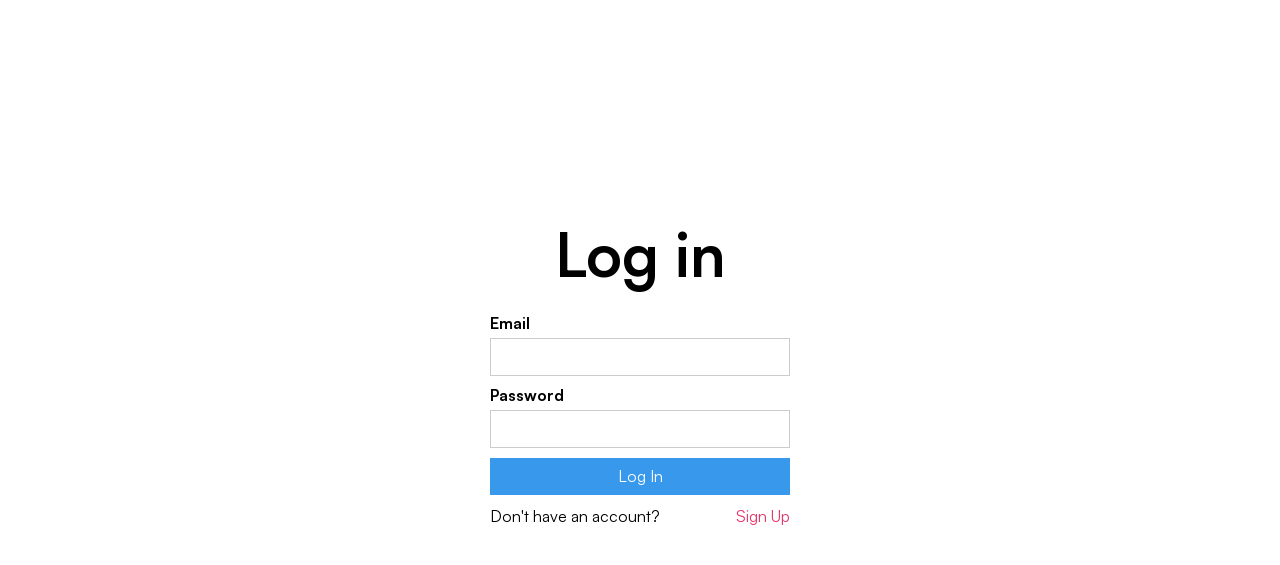

--- FILE ---
content_type: text/html
request_url: https://www.coolpo.io/log-in
body_size: 5319
content:
<!DOCTYPE html><!-- Last Published: Fri Jan 16 2026 08:21:18 GMT+0000 (Coordinated Universal Time) --><html data-wf-domain="www.coolpo.io" data-wf-page="64412599f3e5b675b0a05414" data-wf-site="637dca553720a31893e7150c" lang="en"><head><meta charset="utf-8"/><title>coolpo.io</title><link rel="alternate" hrefLang="x-default" href="https://www.coolpo.io/log-in"/><link rel="alternate" hrefLang="en" href="https://www.coolpo.io/log-in"/><link rel="alternate" hrefLang="ja" href="https://www.coolpo.io/jp/log-in"/><link rel="alternate" hrefLang="en-AE" href="https://www.coolpo.io/me/log-in"/><link rel="alternate" hrefLang="en-FR" href="https://www.coolpo.io/eu/log-in"/><meta content="width=device-width, initial-scale=1" name="viewport"/><link href="https://cdn.prod.website-files.com/637dca553720a31893e7150c/css/coolpolens-com-new.webflow.shared.fe7e8c410.min.css" rel="stylesheet" type="text/css" integrity="sha384-/n6MQQYytluDochLkqynU6e3GbMwQ3WTeqdfCJmMc27xjEPxbp7QjZo/mbVVU3jt" crossorigin="anonymous"/><link href="https://fonts.googleapis.com" rel="preconnect"/><link href="https://fonts.gstatic.com" rel="preconnect" crossorigin="anonymous"/><script src="https://ajax.googleapis.com/ajax/libs/webfont/1.6.26/webfont.js" type="text/javascript"></script><script type="text/javascript">WebFont.load({  google: {    families: ["PT Sans:400,400italic,700,700italic","Oswald:200,300,400,500,600,700","Lato:100,100italic,300,300italic,400,400italic,700,700italic,900,900italic","Montserrat:100,100italic,200,200italic,300,300italic,400,400italic,500,500italic,600,600italic,700,700italic,800,800italic,900,900italic","Merriweather:300,300italic,400,400italic,700,700italic,900,900italic"]  }});</script><script type="text/javascript">!function(o,c){var n=c.documentElement,t=" w-mod-";n.className+=t+"js",("ontouchstart"in o||o.DocumentTouch&&c instanceof DocumentTouch)&&(n.className+=t+"touch")}(window,document);</script><link href="https://cdn.prod.website-files.com/637dca553720a31893e7150c/63b6477a5d7872ddea4cbb65_circle%2032.png" rel="shortcut icon" type="image/x-icon"/><link href="https://cdn.prod.website-files.com/637dca553720a31893e7150c/63b625e4d7fbc0b70371d2cd_logo%20256.png" rel="apple-touch-icon"/><script async="" src="https://www.googletagmanager.com/gtag/js?id=G-5K2RVD9J1D"></script><script type="text/javascript">window.dataLayer = window.dataLayer || [];function gtag(){dataLayer.push(arguments);}gtag('set', 'developer_id.dZGVlNj', true);gtag('js', new Date());gtag('config', 'G-5K2RVD9J1D', {'optimize_id': 'GTM-W4THPHH'});</script><script src="https://www.google.com/recaptcha/api.js" type="text/javascript"></script><script type="text/javascript">!function(f,b,e,v,n,t,s){if(f.fbq)return;n=f.fbq=function(){n.callMethod?n.callMethod.apply(n,arguments):n.queue.push(arguments)};if(!f._fbq)f._fbq=n;n.push=n;n.loaded=!0;n.version='2.0';n.agent='plwebflow';n.queue=[];t=b.createElement(e);t.async=!0;t.src=v;s=b.getElementsByTagName(e)[0];s.parentNode.insertBefore(t,s)}(window,document,'script','https://connect.facebook.net/en_US/fbevents.js');fbq('init', '465163859479676');fbq('track', 'PageView');</script><!-- 国家ip geo 路由代码 -->
<script type="text/javascript">
  (function () {
    const AllLanguages = ['jp', 'eu', 'me','ja']; // 所有的语言页面
    const IP_Rule_List = {
      	'jp':[
            "JP"
            ],
        'me': [
            //"HK",
          	  "IN",//印度 归属
            "AE", // 阿拉伯联合酋长国  
            "BH", // 巴林    
            "EG", // 埃及  
            "IL", // 以色列  
            "IQ", // 伊拉克  
            "JO", // 约旦  
            "KW", // 科威特  
            "LB", // 黎巴嫩  
            "OM", // 阿曼  
            "QA", // 卡塔尔  
            "SA", // 沙特阿拉伯  
            "SY", // 叙利亚  
            "TN", // 突尼斯  
            "TR", // 土耳其（虽然地理位置上更接近欧洲，但常被包括在中东地区）  
            "YE", // 也门 
        ],
        'eu': [
            "AL", // 阿尔巴尼亚  
            "AT", // 奥地利  
            "BE", // 比利时  
            "BG", // 保加利亚  
            "CH", // 瑞士（虽然非欧盟成员国，但通常被认为是欧洲的）  
            "CZ", // 捷克共和国  
          	 "CY", // 塞浦路斯（虽然地理上位于欧洲，但常被包括在中东地区）
            "DE", // 德国  
            "DK", // 丹麦  
            "EE", // 爱沙尼亚  
            "ES", // 西班牙  
            "FI", // 芬兰  
            "FR", // 法国  
            "GB", // 英国（尽管已脱欧，但地理上仍属于欧洲）  
            "GR", // 希腊  
            "HR", // 克罗地亚  
            "HU", // 匈牙利  
            "IE", // 爱尔兰  
            "IS", // 冰岛  
            "IT", // 意大利  
            "LI", // 列支敦士登  
            "LT", // 立陶宛  
            "LU", // 卢森堡  
            "LV", // 拉脱维亚  
            "MC", // 摩纳哥  
            "MD", // 摩尔多瓦  
            "MK", // 马其顿（北马其顿）  
            "MT", // 马耳他  
            "NL", // 荷兰  
            "NO", // 挪威（虽然非欧盟成员国，但通常被认为是欧洲的）  
            "PL", // 波兰  
            "PT", // 葡萄牙  
            "RO", // 罗马尼亚  
            "RS", // 塞尔维亚  
            "SE", // 瑞典  
            "SI", // 斯洛文尼亚  
            "SK", // 斯洛伐克  
            "SM", // 圣马力诺  
            "VA", // 梵蒂冈城国 
        ]
    };
    function redirectToLanguagePath(targetLangName) {
        let currentPath = window.location.pathname; // 获取当前路径  
        let pathParts = currentPath.split('/'); // 将路径拆分成数组  
        if (pathParts[1] === targetLangName) {
            return;
        }
        if (AllLanguages.includes(pathParts[1])) {
            pathParts.splice(1, 1);
            currentPath = pathParts.join('/');
        }
        // 构造重定向URL，只替换路径部分  
        const redirectUrl = `${window.location.origin}/${targetLangName}${currentPath}${window.location.search}${window.location.hash}`;
        // 执行重定向  
        window.location.href = redirectUrl;
    }
    // 尝试从多个API获取地理位置信息  
    async function fetchGeoInfoFromMultipleAPIs() {
        // 预设的API URL列表  
        const apiUrls = [
            { url: 'https://ipinfo.coolpo.io', requiredField: 'country_code' },
            { url: 'https://api.ip.sb/geoip', requiredField: 'country_code' },
            { url: 'https://ipapi.co/json/', requiredField: 'country_code' },
            { url: 'https://ip-api.io/json', requiredField: 'country_code' },
        ];
        for (const { url, requiredField } of apiUrls) {
            try {
                const response = await fetch(url);
                if (!response.ok) {
                    console.error(`Failed to fetch from ${url}: ${response.status}`);
                    continue; // 跳过当前循环迭代，尝试下一个API  
                }
                const data = await response.json();
                // 如果返回数据中没有指定的字段，表示请求失效，继续下一个请求
                if (data && data.hasOwnProperty(requiredField)) {
                    // 可选：检查country是否在目标列表中  
                    let c_code = data[requiredField] || "";
                    return c_code; // 如果找到了有效的数据，可以选择返回它  
                } else {
                    console.log(`No country_code information found in response from ${url}`);
                }
            } catch (error) {
                console.error(`Error fetching from ${url}:`, error);
            }
        }
        console.log('No valid geo location information was found from any API.');
        // 如果没有任何API返回有效信息，可以选择返回null或其他适当的值  
        return null;
    }

    // 根据国家代码 获取到对应的 自定义大洲编号
    function getRegionByCountryCode(countryCode) {  
        for (let region in IP_Rule_List) {  
            if (IP_Rule_List[region].includes(countryCode.toUpperCase())) {  
                return region; // 返回匹配到的地区（'me' 或 'er'）  
            }  
        }  
        return null; // 如果没有找到匹配项，则返回undefined  
    }

    // 指定ip对应的国家跳转到对应的语言页面
    async function fetchIPGeoToLangPage() {
        //获取ip geo 位置信息 返回国家 code 码
        let c_code = await fetchGeoInfoFromMultipleAPIs();
        console.log("Moo=> Country Code:"+c_code);
        // 如果 国家code码 在指定要处理的国家code码数组中
        if (c_code) {
            let targetLangName = getRegionByCountryCode(c_code);
            // 如果匹配成功则跳转到对应的国家语言页面
            if(targetLangName) {
                redirectToLanguagePath(targetLangName);
            }else{
                console.log(`Country ${c_code} not in Router List`);
            }
        } else {
            console.log(`Country ${c_code} is not in the target list, but data was fetched successfully.`);
        }
    }
    
    fetchIPGeoToLangPage();
})()
</script>

<!-- <meta http-equiv="content-language" content="en-us" /> -->
<!-- Google Tag Manager -->
<script>(function(w,d,s,l,i){w[l]=w[l]||[];w[l].push({'gtm.start':
new Date().getTime(),event:'gtm.js'});var f=d.getElementsByTagName(s)[0],
j=d.createElement(s),dl=l!='dataLayer'?'&l='+l:'';j.async=true;j.src=
'https://www.googletagmanager.com/gtm.js?id='+i+dl;f.parentNode.insertBefore(j,f);
})(window,document,'script','dataLayer','GTM-W4THPHH');</script>
<!-- End Google Tag Manager -->

<!-- Meta Pixel Code -->
<script>
!function(f,b,e,v,n,t,s)
{if(f.fbq)return;n=f.fbq=function(){n.callMethod?
n.callMethod.apply(n,arguments):n.queue.push(arguments)};
if(!f._fbq)f._fbq=n;n.push=n;n.loaded=!0;n.version='2.0';
n.queue=[];t=b.createElement(e);t.async=!0;
t.src=v;s=b.getElementsByTagName(e)[0];
s.parentNode.insertBefore(t,s)}(window, document,'script',
'https://connect.facebook.net/en_US/fbevents.js');
fbq('init', '465163859479676');
fbq('track', 'PageView');
</script>
<noscript><img height="1" width="1" style="display:none"
src="https://www.facebook.com/tr?id=465163859479676&ev=PageView&noscript=1"
/></noscript>
<!-- End Meta Pixel Code --><script src="https://cdn.prod.website-files.com/637dca553720a31893e7150c%2F65cb7898cbbe85d801f67382%2F66221c82659bc8fd75364fae%2Fgoaffpro-1.0.0.js" type="text/javascript"></script><script type="text/javascript">window.__WEBFLOW_CURRENCY_SETTINGS = {"currencyCode":"USD","symbol":"$","decimal":".","fractionDigits":2,"group":",","template":"{{wf {\"path\":\"symbol\",\"type\":\"PlainText\"} }} {{wf {\"path\":\"amount\",\"type\":\"CommercePrice\"} }} {{wf {\"path\":\"currencyCode\",\"type\":\"PlainText\"} }}","hideDecimalForWholeNumbers":false};</script></head><body><div class="w-users-userformpagewrap"><div class="w-users-userloginformwrapper"><form data-wf-user-form-type="login" data-wf-user-form-redirect="/" method="post"><div class="w-users-userformheader"><h2>Log in</h2></div><label for="Email">Email</label><input maxlength="256" placeholder="" name="Email" id="wf-log-in-email" class="w-input" type="email" autoComplete="username" required="" data-wf-user-form-input-type="email"/><label for="Password">Password</label><input maxlength="256" placeholder="" name="Password" id="wf-log-in-password" class="w-input" type="password" required="" data-wf-user-form-input-type="password"/><input type="submit" data-wait="Please wait..." class="w-users-userformbutton w-button" value="Log In"/><div class="w-users-userformfooter"><span>Don&#x27;t have an account?</span><a href="/sign-up">Sign Up</a></div></form><div style="display:none" data-wf-user-form-error="true" class="w-users-userformerrorstate w-form-fail"><div class="user-form-error-msg" wf-login-form-general-error-error="We&#x27;re having trouble logging you in. Please try again, or contact us if you continue to have problems." wf-login-form-invalid-email_or_password-error="Invalid email or password. Please try again.">We&#x27;re having trouble logging you in. Please try again, or contact us if you continue to have problems.</div></div></div></div><script src="https://d3e54v103j8qbb.cloudfront.net/js/jquery-3.5.1.min.dc5e7f18c8.js?site=637dca553720a31893e7150c" type="text/javascript" integrity="sha256-9/aliU8dGd2tb6OSsuzixeV4y/faTqgFtohetphbbj0=" crossorigin="anonymous"></script><script src="https://cdn.prod.website-files.com/637dca553720a31893e7150c/js/webflow.c60d3ed7.ea65dc3493051bab.js" type="text/javascript" integrity="sha384-GWpNQWsqGcjpmqvmmRVXbS+a5lSjIelH2kzWKgnMzDudT6tOr9S/lo/L7MtQ3l4R" crossorigin="anonymous"></script><script src="//code.tidio.co/ytevgszybavjgojj85jlmqa3jcehxbvp.js" async></script>
<script src="https://cdnjs.cloudflare.com/ajax/libs/Chart.js/2.5.0/Chart.min.js" async></script>
</body></html>

--- FILE ---
content_type: text/css
request_url: https://cdn.prod.website-files.com/637dca553720a31893e7150c/css/coolpolens-com-new.webflow.shared.fe7e8c410.min.css
body_size: 96050
content:
html{-webkit-text-size-adjust:100%;-ms-text-size-adjust:100%;font-family:sans-serif}body{margin:0}article,aside,details,figcaption,figure,footer,header,hgroup,main,menu,nav,section,summary{display:block}audio,canvas,progress,video{vertical-align:baseline;display:inline-block}audio:not([controls]){height:0;display:none}[hidden],template{display:none}a{background-color:#0000}a:active,a:hover{outline:0}abbr[title]{border-bottom:1px dotted}b,strong{font-weight:700}dfn{font-style:italic}h1{margin:.67em 0;font-size:2em}mark{color:#000;background:#ff0}small{font-size:80%}sub,sup{vertical-align:baseline;font-size:75%;line-height:0;position:relative}sup{top:-.5em}sub{bottom:-.25em}img{border:0}svg:not(:root){overflow:hidden}hr{box-sizing:content-box;height:0}pre{overflow:auto}code,kbd,pre,samp{font-family:monospace;font-size:1em}button,input,optgroup,select,textarea{color:inherit;font:inherit;margin:0}button{overflow:visible}button,select{text-transform:none}button,html input[type=button],input[type=reset]{-webkit-appearance:button;cursor:pointer}button[disabled],html input[disabled]{cursor:default}button::-moz-focus-inner,input::-moz-focus-inner{border:0;padding:0}input{line-height:normal}input[type=checkbox],input[type=radio]{box-sizing:border-box;padding:0}input[type=number]::-webkit-inner-spin-button,input[type=number]::-webkit-outer-spin-button{height:auto}input[type=search]{-webkit-appearance:none}input[type=search]::-webkit-search-cancel-button,input[type=search]::-webkit-search-decoration{-webkit-appearance:none}legend{border:0;padding:0}textarea{overflow:auto}optgroup{font-weight:700}table{border-collapse:collapse;border-spacing:0}td,th{padding:0}@font-face{font-family:webflow-icons;src:url([data-uri])format("truetype");font-weight:400;font-style:normal}[class^=w-icon-],[class*=\ w-icon-]{speak:none;font-variant:normal;text-transform:none;-webkit-font-smoothing:antialiased;-moz-osx-font-smoothing:grayscale;font-style:normal;font-weight:400;line-height:1;font-family:webflow-icons!important}.w-icon-slider-right:before{content:""}.w-icon-slider-left:before{content:""}.w-icon-nav-menu:before{content:""}.w-icon-arrow-down:before,.w-icon-dropdown-toggle:before{content:""}.w-icon-file-upload-remove:before{content:""}.w-icon-file-upload-icon:before{content:""}*{box-sizing:border-box}html{height:100%}body{color:#333;background-color:#fff;min-height:100%;margin:0;font-family:Arial,sans-serif;font-size:14px;line-height:20px}img{vertical-align:middle;max-width:100%;display:inline-block}html.w-mod-touch *{background-attachment:scroll!important}.w-block{display:block}.w-inline-block{max-width:100%;display:inline-block}.w-clearfix:before,.w-clearfix:after{content:" ";grid-area:1/1/2/2;display:table}.w-clearfix:after{clear:both}.w-hidden{display:none}.w-button{color:#fff;line-height:inherit;cursor:pointer;background-color:#3898ec;border:0;border-radius:0;padding:9px 15px;text-decoration:none;display:inline-block}input.w-button{-webkit-appearance:button}html[data-w-dynpage] [data-w-cloak]{color:#0000!important}.w-code-block{margin:unset}pre.w-code-block code{all:inherit}.w-optimization{display:contents}.w-webflow-badge,.w-webflow-badge>img{box-sizing:unset;width:unset;height:unset;max-height:unset;max-width:unset;min-height:unset;min-width:unset;margin:unset;padding:unset;float:unset;clear:unset;border:unset;border-radius:unset;background:unset;background-image:unset;background-position:unset;background-size:unset;background-repeat:unset;background-origin:unset;background-clip:unset;background-attachment:unset;background-color:unset;box-shadow:unset;transform:unset;direction:unset;font-family:unset;font-weight:unset;color:unset;font-size:unset;line-height:unset;font-style:unset;font-variant:unset;text-align:unset;letter-spacing:unset;-webkit-text-decoration:unset;text-decoration:unset;text-indent:unset;text-transform:unset;list-style-type:unset;text-shadow:unset;vertical-align:unset;cursor:unset;white-space:unset;word-break:unset;word-spacing:unset;word-wrap:unset;transition:unset}.w-webflow-badge{white-space:nowrap;cursor:pointer;box-shadow:0 0 0 1px #0000001a,0 1px 3px #0000001a;visibility:visible!important;opacity:1!important;z-index:2147483647!important;color:#aaadb0!important;overflow:unset!important;background-color:#fff!important;border-radius:3px!important;width:auto!important;height:auto!important;margin:0!important;padding:6px!important;font-size:12px!important;line-height:14px!important;text-decoration:none!important;display:inline-block!important;position:fixed!important;inset:auto 12px 12px auto!important;transform:none!important}.w-webflow-badge>img{position:unset;visibility:unset!important;opacity:1!important;vertical-align:middle!important;display:inline-block!important}h1,h2,h3,h4,h5,h6{margin-bottom:10px;font-weight:700}h1{margin-top:20px;font-size:38px;line-height:44px}h2{margin-top:20px;font-size:32px;line-height:36px}h3{margin-top:20px;font-size:24px;line-height:30px}h4{margin-top:10px;font-size:18px;line-height:24px}h5{margin-top:10px;font-size:14px;line-height:20px}h6{margin-top:10px;font-size:12px;line-height:18px}p{margin-top:0;margin-bottom:10px}blockquote{border-left:5px solid #e2e2e2;margin:0 0 10px;padding:10px 20px;font-size:18px;line-height:22px}figure{margin:0 0 10px}figcaption{text-align:center;margin-top:5px}ul,ol{margin-top:0;margin-bottom:10px;padding-left:40px}.w-list-unstyled{padding-left:0;list-style:none}.w-embed:before,.w-embed:after{content:" ";grid-area:1/1/2/2;display:table}.w-embed:after{clear:both}.w-video{width:100%;padding:0;position:relative}.w-video iframe,.w-video object,.w-video embed{border:none;width:100%;height:100%;position:absolute;top:0;left:0}fieldset{border:0;margin:0;padding:0}button,[type=button],[type=reset]{cursor:pointer;-webkit-appearance:button;border:0}.w-form{margin:0 0 15px}.w-form-done{text-align:center;background-color:#ddd;padding:20px;display:none}.w-form-fail{background-color:#ffdede;margin-top:10px;padding:10px;display:none}label{margin-bottom:5px;font-weight:700;display:block}.w-input,.w-select{color:#333;vertical-align:middle;background-color:#fff;border:1px solid #ccc;width:100%;height:38px;margin-bottom:10px;padding:8px 12px;font-size:14px;line-height:1.42857;display:block}.w-input::placeholder,.w-select::placeholder{color:#999}.w-input:focus,.w-select:focus{border-color:#3898ec;outline:0}.w-input[disabled],.w-select[disabled],.w-input[readonly],.w-select[readonly],fieldset[disabled] .w-input,fieldset[disabled] .w-select{cursor:not-allowed}.w-input[disabled]:not(.w-input-disabled),.w-select[disabled]:not(.w-input-disabled),.w-input[readonly],.w-select[readonly],fieldset[disabled]:not(.w-input-disabled) .w-input,fieldset[disabled]:not(.w-input-disabled) .w-select{background-color:#eee}textarea.w-input,textarea.w-select{height:auto}.w-select{background-color:#f3f3f3}.w-select[multiple]{height:auto}.w-form-label{cursor:pointer;margin-bottom:0;font-weight:400;display:inline-block}.w-radio{margin-bottom:5px;padding-left:20px;display:block}.w-radio:before,.w-radio:after{content:" ";grid-area:1/1/2/2;display:table}.w-radio:after{clear:both}.w-radio-input{float:left;margin:3px 0 0 -20px;line-height:normal}.w-file-upload{margin-bottom:10px;display:block}.w-file-upload-input{opacity:0;z-index:-100;width:.1px;height:.1px;position:absolute;overflow:hidden}.w-file-upload-default,.w-file-upload-uploading,.w-file-upload-success{color:#333;display:inline-block}.w-file-upload-error{margin-top:10px;display:block}.w-file-upload-default.w-hidden,.w-file-upload-uploading.w-hidden,.w-file-upload-error.w-hidden,.w-file-upload-success.w-hidden{display:none}.w-file-upload-uploading-btn{cursor:pointer;background-color:#fafafa;border:1px solid #ccc;margin:0;padding:8px 12px;font-size:14px;font-weight:400;display:flex}.w-file-upload-file{background-color:#fafafa;border:1px solid #ccc;flex-grow:1;justify-content:space-between;margin:0;padding:8px 9px 8px 11px;display:flex}.w-file-upload-file-name{font-size:14px;font-weight:400;display:block}.w-file-remove-link{cursor:pointer;width:auto;height:auto;margin-top:3px;margin-left:10px;padding:3px;display:block}.w-icon-file-upload-remove{margin:auto;font-size:10px}.w-file-upload-error-msg{color:#ea384c;padding:2px 0;display:inline-block}.w-file-upload-info{padding:0 12px;line-height:38px;display:inline-block}.w-file-upload-label{cursor:pointer;background-color:#fafafa;border:1px solid #ccc;margin:0;padding:8px 12px;font-size:14px;font-weight:400;display:inline-block}.w-icon-file-upload-icon,.w-icon-file-upload-uploading{width:20px;margin-right:8px;display:inline-block}.w-icon-file-upload-uploading{height:20px}.w-container{max-width:940px;margin-left:auto;margin-right:auto}.w-container:before,.w-container:after{content:" ";grid-area:1/1/2/2;display:table}.w-container:after{clear:both}.w-container .w-row{margin-left:-10px;margin-right:-10px}.w-row:before,.w-row:after{content:" ";grid-area:1/1/2/2;display:table}.w-row:after{clear:both}.w-row .w-row{margin-left:0;margin-right:0}.w-col{float:left;width:100%;min-height:1px;padding-left:10px;padding-right:10px;position:relative}.w-col .w-col{padding-left:0;padding-right:0}.w-col-1{width:8.33333%}.w-col-2{width:16.6667%}.w-col-3{width:25%}.w-col-4{width:33.3333%}.w-col-5{width:41.6667%}.w-col-6{width:50%}.w-col-7{width:58.3333%}.w-col-8{width:66.6667%}.w-col-9{width:75%}.w-col-10{width:83.3333%}.w-col-11{width:91.6667%}.w-col-12{width:100%}.w-hidden-main{display:none!important}@media screen and (max-width:991px){.w-container{max-width:728px}.w-hidden-main{display:inherit!important}.w-hidden-medium{display:none!important}.w-col-medium-1{width:8.33333%}.w-col-medium-2{width:16.6667%}.w-col-medium-3{width:25%}.w-col-medium-4{width:33.3333%}.w-col-medium-5{width:41.6667%}.w-col-medium-6{width:50%}.w-col-medium-7{width:58.3333%}.w-col-medium-8{width:66.6667%}.w-col-medium-9{width:75%}.w-col-medium-10{width:83.3333%}.w-col-medium-11{width:91.6667%}.w-col-medium-12{width:100%}.w-col-stack{width:100%;left:auto;right:auto}}@media screen and (max-width:767px){.w-hidden-main,.w-hidden-medium{display:inherit!important}.w-hidden-small{display:none!important}.w-row,.w-container .w-row{margin-left:0;margin-right:0}.w-col{width:100%;left:auto;right:auto}.w-col-small-1{width:8.33333%}.w-col-small-2{width:16.6667%}.w-col-small-3{width:25%}.w-col-small-4{width:33.3333%}.w-col-small-5{width:41.6667%}.w-col-small-6{width:50%}.w-col-small-7{width:58.3333%}.w-col-small-8{width:66.6667%}.w-col-small-9{width:75%}.w-col-small-10{width:83.3333%}.w-col-small-11{width:91.6667%}.w-col-small-12{width:100%}}@media screen and (max-width:479px){.w-container{max-width:none}.w-hidden-main,.w-hidden-medium,.w-hidden-small{display:inherit!important}.w-hidden-tiny{display:none!important}.w-col{width:100%}.w-col-tiny-1{width:8.33333%}.w-col-tiny-2{width:16.6667%}.w-col-tiny-3{width:25%}.w-col-tiny-4{width:33.3333%}.w-col-tiny-5{width:41.6667%}.w-col-tiny-6{width:50%}.w-col-tiny-7{width:58.3333%}.w-col-tiny-8{width:66.6667%}.w-col-tiny-9{width:75%}.w-col-tiny-10{width:83.3333%}.w-col-tiny-11{width:91.6667%}.w-col-tiny-12{width:100%}}.w-widget{position:relative}.w-widget-map{width:100%;height:400px}.w-widget-map label{width:auto;display:inline}.w-widget-map img{max-width:inherit}.w-widget-map .gm-style-iw{text-align:center}.w-widget-map .gm-style-iw>button{display:none!important}.w-widget-twitter{overflow:hidden}.w-widget-twitter-count-shim{vertical-align:top;text-align:center;background:#fff;border:1px solid #758696;border-radius:3px;width:28px;height:20px;display:inline-block;position:relative}.w-widget-twitter-count-shim *{pointer-events:none;-webkit-user-select:none;user-select:none}.w-widget-twitter-count-shim .w-widget-twitter-count-inner{text-align:center;color:#999;font-family:serif;font-size:15px;line-height:12px;position:relative}.w-widget-twitter-count-shim .w-widget-twitter-count-clear{display:block;position:relative}.w-widget-twitter-count-shim.w--large{width:36px;height:28px}.w-widget-twitter-count-shim.w--large .w-widget-twitter-count-inner{font-size:18px;line-height:18px}.w-widget-twitter-count-shim:not(.w--vertical){margin-left:5px;margin-right:8px}.w-widget-twitter-count-shim:not(.w--vertical).w--large{margin-left:6px}.w-widget-twitter-count-shim:not(.w--vertical):before,.w-widget-twitter-count-shim:not(.w--vertical):after{content:" ";pointer-events:none;border:solid #0000;width:0;height:0;position:absolute;top:50%;left:0}.w-widget-twitter-count-shim:not(.w--vertical):before{border-width:4px;border-color:#75869600 #5d6c7b #75869600 #75869600;margin-top:-4px;margin-left:-9px}.w-widget-twitter-count-shim:not(.w--vertical).w--large:before{border-width:5px;margin-top:-5px;margin-left:-10px}.w-widget-twitter-count-shim:not(.w--vertical):after{border-width:4px;border-color:#fff0 #fff #fff0 #fff0;margin-top:-4px;margin-left:-8px}.w-widget-twitter-count-shim:not(.w--vertical).w--large:after{border-width:5px;margin-top:-5px;margin-left:-9px}.w-widget-twitter-count-shim.w--vertical{width:61px;height:33px;margin-bottom:8px}.w-widget-twitter-count-shim.w--vertical:before,.w-widget-twitter-count-shim.w--vertical:after{content:" ";pointer-events:none;border:solid #0000;width:0;height:0;position:absolute;top:100%;left:50%}.w-widget-twitter-count-shim.w--vertical:before{border-width:5px;border-color:#5d6c7b #75869600 #75869600;margin-left:-5px}.w-widget-twitter-count-shim.w--vertical:after{border-width:4px;border-color:#fff #fff0 #fff0;margin-left:-4px}.w-widget-twitter-count-shim.w--vertical .w-widget-twitter-count-inner{font-size:18px;line-height:22px}.w-widget-twitter-count-shim.w--vertical.w--large{width:76px}.w-background-video{color:#fff;height:500px;position:relative;overflow:hidden}.w-background-video>video{object-fit:cover;z-index:-100;background-position:50%;background-size:cover;width:100%;height:100%;margin:auto;position:absolute;inset:-100%}.w-background-video>video::-webkit-media-controls-start-playback-button{-webkit-appearance:none;display:none!important}.w-background-video--control{background-color:#0000;padding:0;position:absolute;bottom:1em;right:1em}.w-background-video--control>[hidden]{display:none!important}.w-slider{text-align:center;clear:both;-webkit-tap-highlight-color:#0000;tap-highlight-color:#0000;background:#ddd;height:300px;position:relative}.w-slider-mask{z-index:1;white-space:nowrap;height:100%;display:block;position:relative;left:0;right:0;overflow:hidden}.w-slide{vertical-align:top;white-space:normal;text-align:left;width:100%;height:100%;display:inline-block;position:relative}.w-slider-nav{z-index:2;text-align:center;-webkit-tap-highlight-color:#0000;tap-highlight-color:#0000;height:40px;margin:auto;padding-top:10px;position:absolute;inset:auto 0 0}.w-slider-nav.w-round>div{border-radius:100%}.w-slider-nav.w-num>div{font-size:inherit;line-height:inherit;width:auto;height:auto;padding:.2em .5em}.w-slider-nav.w-shadow>div{box-shadow:0 0 3px #3336}.w-slider-nav-invert{color:#fff}.w-slider-nav-invert>div{background-color:#2226}.w-slider-nav-invert>div.w-active{background-color:#222}.w-slider-dot{cursor:pointer;background-color:#fff6;width:1em;height:1em;margin:0 3px .5em;transition:background-color .1s,color .1s;display:inline-block;position:relative}.w-slider-dot.w-active{background-color:#fff}.w-slider-dot:focus{outline:none;box-shadow:0 0 0 2px #fff}.w-slider-dot:focus.w-active{box-shadow:none}.w-slider-arrow-left,.w-slider-arrow-right{cursor:pointer;color:#fff;-webkit-tap-highlight-color:#0000;tap-highlight-color:#0000;-webkit-user-select:none;user-select:none;width:80px;margin:auto;font-size:40px;position:absolute;inset:0;overflow:hidden}.w-slider-arrow-left [class^=w-icon-],.w-slider-arrow-right [class^=w-icon-],.w-slider-arrow-left [class*=\ w-icon-],.w-slider-arrow-right [class*=\ w-icon-]{position:absolute}.w-slider-arrow-left:focus,.w-slider-arrow-right:focus{outline:0}.w-slider-arrow-left{z-index:3;right:auto}.w-slider-arrow-right{z-index:4;left:auto}.w-icon-slider-left,.w-icon-slider-right{width:1em;height:1em;margin:auto;inset:0}.w-slider-aria-label{clip:rect(0 0 0 0);border:0;width:1px;height:1px;margin:-1px;padding:0;position:absolute;overflow:hidden}.w-slider-force-show{display:block!important}.w-dropdown{text-align:left;z-index:900;margin-left:auto;margin-right:auto;display:inline-block;position:relative}.w-dropdown-btn,.w-dropdown-toggle,.w-dropdown-link{vertical-align:top;color:#222;text-align:left;white-space:nowrap;margin-left:auto;margin-right:auto;padding:20px;text-decoration:none;position:relative}.w-dropdown-toggle{-webkit-user-select:none;user-select:none;cursor:pointer;padding-right:40px;display:inline-block}.w-dropdown-toggle:focus{outline:0}.w-icon-dropdown-toggle{width:1em;height:1em;margin:auto 20px auto auto;position:absolute;top:0;bottom:0;right:0}.w-dropdown-list{background:#ddd;min-width:100%;display:none;position:absolute}.w-dropdown-list.w--open{display:block}.w-dropdown-link{color:#222;padding:10px 20px;display:block}.w-dropdown-link.w--current{color:#0082f3}.w-dropdown-link:focus{outline:0}@media screen and (max-width:767px){.w-nav-brand{padding-left:10px}}.w-lightbox-backdrop{cursor:auto;letter-spacing:normal;text-indent:0;text-shadow:none;text-transform:none;visibility:visible;white-space:normal;word-break:normal;word-spacing:normal;word-wrap:normal;color:#fff;text-align:center;z-index:2000;opacity:0;-webkit-user-select:none;-moz-user-select:none;-webkit-tap-highlight-color:transparent;background:#000000e6;outline:0;font-family:Helvetica Neue,Helvetica,Ubuntu,Segoe UI,Verdana,sans-serif;font-size:17px;font-style:normal;font-weight:300;line-height:1.2;list-style:disc;position:fixed;inset:0;-webkit-transform:translate(0)}.w-lightbox-backdrop,.w-lightbox-container{-webkit-overflow-scrolling:touch;height:100%;overflow:auto}.w-lightbox-content{height:100vh;position:relative;overflow:hidden}.w-lightbox-view{opacity:0;width:100vw;height:100vh;position:absolute}.w-lightbox-view:before{content:"";height:100vh}.w-lightbox-group,.w-lightbox-group .w-lightbox-view,.w-lightbox-group .w-lightbox-view:before{height:86vh}.w-lightbox-frame,.w-lightbox-view:before{vertical-align:middle;display:inline-block}.w-lightbox-figure{margin:0;position:relative}.w-lightbox-group .w-lightbox-figure{cursor:pointer}.w-lightbox-img{width:auto;max-width:none;height:auto}.w-lightbox-image{float:none;max-width:100vw;max-height:100vh;display:block}.w-lightbox-group .w-lightbox-image{max-height:86vh}.w-lightbox-caption{text-align:left;text-overflow:ellipsis;white-space:nowrap;background:#0006;padding:.5em 1em;position:absolute;bottom:0;left:0;right:0;overflow:hidden}.w-lightbox-embed{width:100%;height:100%;position:absolute;inset:0}.w-lightbox-control{cursor:pointer;background-position:50%;background-repeat:no-repeat;background-size:24px;width:4em;transition:all .3s;position:absolute;top:0}.w-lightbox-left{background-image:url([data-uri]);display:none;bottom:0;left:0}.w-lightbox-right{background-image:url([data-uri]);display:none;bottom:0;right:0}.w-lightbox-close{background-image:url([data-uri]);background-size:18px;height:2.6em;right:0}.w-lightbox-strip{white-space:nowrap;padding:0 1vh;line-height:0;position:absolute;bottom:0;left:0;right:0;overflow:auto hidden}.w-lightbox-item{box-sizing:content-box;cursor:pointer;width:10vh;padding:2vh 1vh;display:inline-block;-webkit-transform:translate(0,0)}.w-lightbox-active{opacity:.3}.w-lightbox-thumbnail{background:#222;height:10vh;position:relative;overflow:hidden}.w-lightbox-thumbnail-image{position:absolute;top:0;left:0}.w-lightbox-thumbnail .w-lightbox-tall{width:100%;top:50%;transform:translateY(-50%)}.w-lightbox-thumbnail .w-lightbox-wide{height:100%;left:50%;transform:translate(-50%)}.w-lightbox-spinner{box-sizing:border-box;border:5px solid #0006;border-radius:50%;width:40px;height:40px;margin-top:-20px;margin-left:-20px;animation:.8s linear infinite spin;position:absolute;top:50%;left:50%}.w-lightbox-spinner:after{content:"";border:3px solid #0000;border-bottom-color:#fff;border-radius:50%;position:absolute;inset:-4px}.w-lightbox-hide{display:none}.w-lightbox-noscroll{overflow:hidden}@media (min-width:768px){.w-lightbox-content{height:96vh;margin-top:2vh}.w-lightbox-view,.w-lightbox-view:before{height:96vh}.w-lightbox-group,.w-lightbox-group .w-lightbox-view,.w-lightbox-group .w-lightbox-view:before{height:84vh}.w-lightbox-image{max-width:96vw;max-height:96vh}.w-lightbox-group .w-lightbox-image{max-width:82.3vw;max-height:84vh}.w-lightbox-left,.w-lightbox-right{opacity:.5;display:block}.w-lightbox-close{opacity:.8}.w-lightbox-control:hover{opacity:1}}.w-lightbox-inactive,.w-lightbox-inactive:hover{opacity:0}.w-richtext:before,.w-richtext:after{content:" ";grid-area:1/1/2/2;display:table}.w-richtext:after{clear:both}.w-richtext[contenteditable=true]:before,.w-richtext[contenteditable=true]:after{white-space:initial}.w-richtext ol,.w-richtext ul{overflow:hidden}.w-richtext .w-richtext-figure-selected.w-richtext-figure-type-video div:after,.w-richtext .w-richtext-figure-selected[data-rt-type=video] div:after,.w-richtext .w-richtext-figure-selected.w-richtext-figure-type-image div,.w-richtext .w-richtext-figure-selected[data-rt-type=image] div{outline:2px solid #2895f7}.w-richtext figure.w-richtext-figure-type-video>div:after,.w-richtext figure[data-rt-type=video]>div:after{content:"";display:none;position:absolute;inset:0}.w-richtext figure{max-width:60%;position:relative}.w-richtext figure>div:before{cursor:default!important}.w-richtext figure img{width:100%}.w-richtext figure figcaption.w-richtext-figcaption-placeholder{opacity:.6}.w-richtext figure div{color:#0000;font-size:0}.w-richtext figure.w-richtext-figure-type-image,.w-richtext figure[data-rt-type=image]{display:table}.w-richtext figure.w-richtext-figure-type-image>div,.w-richtext figure[data-rt-type=image]>div{display:inline-block}.w-richtext figure.w-richtext-figure-type-image>figcaption,.w-richtext figure[data-rt-type=image]>figcaption{caption-side:bottom;display:table-caption}.w-richtext figure.w-richtext-figure-type-video,.w-richtext figure[data-rt-type=video]{width:60%;height:0}.w-richtext figure.w-richtext-figure-type-video iframe,.w-richtext figure[data-rt-type=video] iframe{width:100%;height:100%;position:absolute;top:0;left:0}.w-richtext figure.w-richtext-figure-type-video>div,.w-richtext figure[data-rt-type=video]>div{width:100%}.w-richtext figure.w-richtext-align-center{clear:both;margin-left:auto;margin-right:auto}.w-richtext figure.w-richtext-align-center.w-richtext-figure-type-image>div,.w-richtext figure.w-richtext-align-center[data-rt-type=image]>div{max-width:100%}.w-richtext figure.w-richtext-align-normal{clear:both}.w-richtext figure.w-richtext-align-fullwidth{text-align:center;clear:both;width:100%;max-width:100%;margin-left:auto;margin-right:auto;display:block}.w-richtext figure.w-richtext-align-fullwidth>div{padding-bottom:inherit;display:inline-block}.w-richtext figure.w-richtext-align-fullwidth>figcaption{display:block}.w-richtext figure.w-richtext-align-floatleft{float:left;clear:none;margin-right:15px}.w-richtext figure.w-richtext-align-floatright{float:right;clear:none;margin-left:15px}.w-nav{z-index:1000;background:#ddd;position:relative}.w-nav:before,.w-nav:after{content:" ";grid-area:1/1/2/2;display:table}.w-nav:after{clear:both}.w-nav-brand{float:left;color:#333;text-decoration:none;position:relative}.w-nav-link{vertical-align:top;color:#222;text-align:left;margin-left:auto;margin-right:auto;padding:20px;text-decoration:none;display:inline-block;position:relative}.w-nav-link.w--current{color:#0082f3}.w-nav-menu{float:right;position:relative}[data-nav-menu-open]{text-align:center;background:#c8c8c8;min-width:200px;position:absolute;top:100%;left:0;right:0;overflow:visible;display:block!important}.w--nav-link-open{display:block;position:relative}.w-nav-overlay{width:100%;display:none;position:absolute;top:100%;left:0;right:0;overflow:hidden}.w-nav-overlay [data-nav-menu-open]{top:0}.w-nav[data-animation=over-left] .w-nav-overlay{width:auto}.w-nav[data-animation=over-left] .w-nav-overlay,.w-nav[data-animation=over-left] [data-nav-menu-open]{z-index:1;top:0;right:auto}.w-nav[data-animation=over-right] .w-nav-overlay{width:auto}.w-nav[data-animation=over-right] .w-nav-overlay,.w-nav[data-animation=over-right] [data-nav-menu-open]{z-index:1;top:0;left:auto}.w-nav-button{float:right;cursor:pointer;-webkit-tap-highlight-color:#0000;tap-highlight-color:#0000;-webkit-user-select:none;user-select:none;padding:18px;font-size:24px;display:none;position:relative}.w-nav-button:focus{outline:0}.w-nav-button.w--open{color:#fff;background-color:#c8c8c8}.w-nav[data-collapse=all] .w-nav-menu{display:none}.w-nav[data-collapse=all] .w-nav-button,.w--nav-dropdown-open,.w--nav-dropdown-toggle-open{display:block}.w--nav-dropdown-list-open{position:static}@media screen and (max-width:991px){.w-nav[data-collapse=medium] .w-nav-menu{display:none}.w-nav[data-collapse=medium] .w-nav-button{display:block}}@media screen and (max-width:767px){.w-nav[data-collapse=small] .w-nav-menu{display:none}.w-nav[data-collapse=small] .w-nav-button{display:block}.w-nav-brand{padding-left:10px}}@media screen and (max-width:479px){.w-nav[data-collapse=tiny] .w-nav-menu{display:none}.w-nav[data-collapse=tiny] .w-nav-button{display:block}}.w-tabs{position:relative}.w-tabs:before,.w-tabs:after{content:" ";grid-area:1/1/2/2;display:table}.w-tabs:after{clear:both}.w-tab-menu{position:relative}.w-tab-link{vertical-align:top;text-align:left;cursor:pointer;color:#222;background-color:#ddd;padding:9px 30px;text-decoration:none;display:inline-block;position:relative}.w-tab-link.w--current{background-color:#c8c8c8}.w-tab-link:focus{outline:0}.w-tab-content{display:block;position:relative;overflow:hidden}.w-tab-pane{display:none;position:relative}.w--tab-active{display:block}@media screen and (max-width:479px){.w-tab-link{display:block}}.w-ix-emptyfix:after{content:""}@keyframes spin{0%{transform:rotate(0)}to{transform:rotate(360deg)}}.w-dyn-empty{background-color:#ddd;padding:10px}.w-dyn-hide,.w-dyn-bind-empty,.w-condition-invisible{display:none!important}.wf-layout-layout{display:grid}@font-face{font-family:Boska variable;src:url(https://cdn.prod.website-files.com/637dca553720a31893e7150c/637dca553720a36daee7154f_Boska-Variable%20-%20Copy.ttf)format("truetype");font-weight:400;font-style:normal;font-display:auto}@font-face{font-family:Satoshi variable;src:url(https://cdn.prod.website-files.com/637dca553720a31893e7150c/637dca553720a36dd6e71545_Satoshi-Variable.ttf)format("truetype");font-weight:400;font-style:normal;font-display:auto}@font-face{font-family:Boska variable;src:url(https://cdn.prod.website-files.com/637dca553720a31893e7150c/637dca553720a36daee7154f_Boska-Variable%20-%20Copy.ttf)format("truetype");font-weight:700;font-style:normal;font-display:auto}@font-face{font-family:Satoshi variable;src:url(https://cdn.prod.website-files.com/637dca553720a31893e7150c/637dca553720a36dd6e71545_Satoshi-Variable.ttf)format("truetype");font-weight:700;font-style:normal;font-display:auto}@font-face{font-family:Satoshi variable;src:url(https://cdn.prod.website-files.com/637dca553720a31893e7150c/637dca553720a36dd6e71545_Satoshi-Variable.ttf)format("truetype");font-weight:500;font-style:normal;font-display:auto}@font-face{font-family:Satoshi variable;src:url(https://cdn.prod.website-files.com/637dca553720a31893e7150c/637dca553720a36dd6e71545_Satoshi-Variable.ttf)format("truetype");font-weight:900;font-style:normal;font-display:auto}@font-face{font-family:Boska;src:url(https://cdn.prod.website-files.com/637dca553720a31893e7150c/637dca553720a36488e71650_Boska-BoldItalic.otf)format("opentype");font-weight:700;font-style:italic;font-display:auto}@font-face{font-family:Boska;src:url(https://cdn.prod.website-files.com/637dca553720a31893e7150c/637dca553720a3b21be71651_Boska-Italic.otf)format("opentype");font-weight:400;font-style:italic;font-display:auto}:root{--blackcolor:black;--none:#e1376a;--light-grey:#2e2e2e;--white:white;--midnight-blue:#0a2640;--logo-red:#f7715a;--homepage-product-bg:#eeedf2;--logo-gray:#1f1f1e;--tomato-red:#d4ac7b;--green-king:#caef45;--cute-violet:#d8a4ff;--sky-light:#75eaf1;--soft-grey:#212121;--yellow-love:#fff2c2;--light-sea:#9effb9;--shadow:#53535312;--text-light:#0009;--salmon:#f87f6a;--teal:#206c78;--gainsboro:#e5e5e5;--cadet-blue:#389cab;--mini-theme:#97ebc7;--medium-sea-green-2:#5bab5b;--pana-theme:#26377ac7;--mini-lite-theme-2:#84504c;--mini-lite-theme:#70b2f2;--white-smoke:#f3f3f3;--red:#ff1f00;--silver:#c4c4c4;--mini-buy:#456b5b;--medium-spring-green:#24e77d;--white-smoke-2:#f4f4f4;--grey-black:#141414;--greyish-white:#fbfbfb;--tab-bg-colour:#191919;--cyan:#2df1e8;--khaki:#f8e59c;--cadet-blue-2:#69aeb9;--medium-sea-green-3:#4db07d;--medium-sea-green:#2ba275;--medium-slate-blue:#7b5ef7;--dim-grey:#121212;--flowui-component-library-gray-200:#f3f5fb;--light-cyan:#d2eff3;--marketing-theme:#65e4a3;--aquamarine:#abebc9;--flowui-component-library-grey-300:#e4e6f1;--flowui-component-library-gray-900:#160042;--flowui-component-library-gray-500:#6b7094;--flowui-component-library-gray-100:#f7f9fd;--walsh--walsh-mid-green:#47888a00;--walsh-walsh-dark-green:#204f58;--walsh--walsh-light-green:#c2ecd5;--flowui-component-library--success-lighter:#ebfff6;--flowui-component-library--success-darker:#006638;--flowui-component-library-white:white;--flowui-component-library-gray-700:#282556;--flowui-component-library--gray-400:#b6b9ce;--walsh-black:#2c2c2c;--flowui-component-library--primary-lighter:#f7f5ff;--flowui-component-library--primary-base:#642eff;--flowui-component-library--success-base:#0ebc6e;--flowui-component-library--primary-dark:#2d0896;--elements-webflow-library--neutral--800:#211f54;--elements-webflow-library--neutral--600:#6e7191;--elements-webflow-library--neutral--300:#eff0f6;--elements-webflow-library--neutral--100:white;--elements-webflow-library--general--shadow-02:#14142b14;--transparent:#0000;--lavender:#e0ddff;--thistle:#fcddff;--lemon-chiffon:#fff2c2;--sky-blue:#5ee3f7;--green-yellow:#c9fa75;--light-steel-blue:#bba9f9;--crimson:#ea074d;--pale-goldenrod:#ebdfa0;--elements-webflow-library--accent--primary-1:#4a3aff;--elements-webflow-library--general--shadow-01:#14142b0f;--elements-webflow-library--neutral--400:#dcddeb;--elements-webflow-library--neutral--200:#f7f7fc;--elements-webflow-library--secondary--color-1:#281ca5;--walsh--light-goldenrod-yellow:#d3f6c1}.w-layout-grid{grid-row-gap:16px;grid-column-gap:16px;grid-template-rows:auto auto;grid-template-columns:1fr 1fr;grid-auto-columns:1fr;display:grid}.w-users-userformpagewrap{flex-direction:column;justify-content:center;align-items:stretch;max-width:340px;height:100vh;margin-left:auto;margin-right:auto;display:flex}.w-users-userformheader{text-align:center}.w-pagination-wrapper{flex-wrap:wrap;justify-content:center;display:flex}.w-pagination-previous{color:#333;background-color:#fafafa;border:1px solid #ccc;border-radius:2px;margin-left:10px;margin-right:10px;padding:9px 20px;font-size:14px;display:block}.w-pagination-previous-icon{margin-right:4px}.w-pagination-next{color:#333;background-color:#fafafa;border:1px solid #ccc;border-radius:2px;margin-left:10px;margin-right:10px;padding:9px 20px;font-size:14px;display:block}.w-pagination-next-icon{margin-left:4px}.w-commerce-commercecheckoutformcontainer{background-color:#f5f5f5;width:100%;min-height:100vh;padding:20px}.w-commerce-commercelayoutmain{flex:0 800px;margin-right:20px}.w-commerce-commercecartapplepaybutton{color:#fff;cursor:pointer;-webkit-appearance:none;appearance:none;background-color:#000;border-width:0;border-radius:2px;align-items:center;height:38px;min-height:30px;margin-bottom:8px;padding:0;text-decoration:none;display:flex}.w-commerce-commercecartapplepayicon{width:100%;height:50%;min-height:20px}.w-commerce-commercecartquickcheckoutbutton{color:#fff;cursor:pointer;-webkit-appearance:none;appearance:none;background-color:#000;border-width:0;border-radius:2px;justify-content:center;align-items:center;height:38px;margin-bottom:8px;padding:0 15px;text-decoration:none;display:flex}.w-commerce-commercequickcheckoutgoogleicon,.w-commerce-commercequickcheckoutmicrosofticon{margin-right:8px;display:block}.w-commerce-commercecheckoutcustomerinfowrapper{margin-bottom:20px}.w-commerce-commercecheckoutblockheader{background-color:#fff;border:1px solid #e6e6e6;justify-content:space-between;align-items:baseline;padding:4px 20px;display:flex}.w-commerce-commercecheckoutblockcontent{background-color:#fff;border-bottom:1px solid #e6e6e6;border-left:1px solid #e6e6e6;border-right:1px solid #e6e6e6;padding:20px}.w-commerce-commercecheckoutlabel{margin-bottom:8px}.w-commerce-commercecheckoutemailinput{-webkit-appearance:none;appearance:none;background-color:#fafafa;border:1px solid #ddd;border-radius:3px;width:100%;height:38px;margin-bottom:0;padding:8px 12px;line-height:20px;display:block}.w-commerce-commercecheckoutemailinput::placeholder{color:#999}.w-commerce-commercecheckoutemailinput:focus{border-color:#3898ec;outline-style:none}.w-commerce-commercecheckoutshippingaddresswrapper{margin-bottom:20px}.w-commerce-commercecheckoutshippingfullname{-webkit-appearance:none;appearance:none;background-color:#fafafa;border:1px solid #ddd;border-radius:3px;width:100%;height:38px;margin-bottom:16px;padding:8px 12px;line-height:20px;display:block}.w-commerce-commercecheckoutshippingfullname::placeholder{color:#999}.w-commerce-commercecheckoutshippingfullname:focus{border-color:#3898ec;outline-style:none}.w-commerce-commercecheckoutshippingstreetaddress{-webkit-appearance:none;appearance:none;background-color:#fafafa;border:1px solid #ddd;border-radius:3px;width:100%;height:38px;margin-bottom:16px;padding:8px 12px;line-height:20px;display:block}.w-commerce-commercecheckoutshippingstreetaddress::placeholder{color:#999}.w-commerce-commercecheckoutshippingstreetaddress:focus{border-color:#3898ec;outline-style:none}.w-commerce-commercecheckoutshippingstreetaddressoptional{-webkit-appearance:none;appearance:none;background-color:#fafafa;border:1px solid #ddd;border-radius:3px;width:100%;height:38px;margin-bottom:16px;padding:8px 12px;line-height:20px;display:block}.w-commerce-commercecheckoutshippingstreetaddressoptional::placeholder{color:#999}.w-commerce-commercecheckoutshippingstreetaddressoptional:focus{border-color:#3898ec;outline-style:none}.w-commerce-commercecheckoutrow{margin-left:-8px;margin-right:-8px;display:flex}.w-commerce-commercecheckoutcolumn{flex:1;padding-left:8px;padding-right:8px}.w-commerce-commercecheckoutshippingcity{-webkit-appearance:none;appearance:none;background-color:#fafafa;border:1px solid #ddd;border-radius:3px;width:100%;height:38px;margin-bottom:16px;padding:8px 12px;line-height:20px;display:block}.w-commerce-commercecheckoutshippingcity::placeholder{color:#999}.w-commerce-commercecheckoutshippingcity:focus{border-color:#3898ec;outline-style:none}.w-commerce-commercecheckoutshippingstateprovince{-webkit-appearance:none;appearance:none;background-color:#fafafa;border:1px solid #ddd;border-radius:3px;width:100%;height:38px;margin-bottom:16px;padding:8px 12px;line-height:20px;display:block}.w-commerce-commercecheckoutshippingstateprovince::placeholder{color:#999}.w-commerce-commercecheckoutshippingstateprovince:focus{border-color:#3898ec;outline-style:none}.w-commerce-commercecheckoutshippingzippostalcode{-webkit-appearance:none;appearance:none;background-color:#fafafa;border:1px solid #ddd;border-radius:3px;width:100%;height:38px;margin-bottom:16px;padding:8px 12px;line-height:20px;display:block}.w-commerce-commercecheckoutshippingzippostalcode::placeholder{color:#999}.w-commerce-commercecheckoutshippingzippostalcode:focus{border-color:#3898ec;outline-style:none}.w-commerce-commercecheckoutshippingcountryselector{-webkit-appearance:none;appearance:none;background-color:#fafafa;border:1px solid #ddd;border-radius:3px;width:100%;height:38px;margin-bottom:0;padding:8px 12px;line-height:20px;display:block}.w-commerce-commercecheckoutshippingcountryselector::placeholder{color:#999}.w-commerce-commercecheckoutshippingcountryselector:focus{border-color:#3898ec;outline-style:none}.w-commerce-commercecheckoutshippingmethodswrapper{margin-bottom:20px}.w-commerce-commercecheckoutshippingmethodslist{border-left:1px solid #e6e6e6;border-right:1px solid #e6e6e6}.w-commerce-commercecheckoutshippingmethoditem{background-color:#fff;border-bottom:1px solid #e6e6e6;flex-direction:row;align-items:baseline;margin-bottom:0;padding:16px;font-weight:400;display:flex}.w-commerce-commercecheckoutshippingmethoddescriptionblock{flex-direction:column;flex-grow:1;margin-left:12px;margin-right:12px;display:flex}.w-commerce-commerceboldtextblock{font-weight:700}.w-commerce-commercecheckoutshippingmethodsemptystate{text-align:center;background-color:#fff;border-bottom:1px solid #e6e6e6;border-left:1px solid #e6e6e6;border-right:1px solid #e6e6e6;padding:64px 16px}.w-commerce-commercecheckoutpaymentinfowrapper{margin-bottom:20px}.w-commerce-commercecheckoutcardnumber{-webkit-appearance:none;appearance:none;cursor:text;background-color:#fafafa;border:1px solid #ddd;border-radius:3px;width:100%;height:38px;margin-bottom:16px;padding:8px 12px;line-height:20px;display:block}.w-commerce-commercecheckoutcardnumber::placeholder{color:#999}.w-commerce-commercecheckoutcardnumber:focus,.w-commerce-commercecheckoutcardnumber.-wfp-focus{border-color:#3898ec;outline-style:none}.w-commerce-commercecheckoutcardexpirationdate{-webkit-appearance:none;appearance:none;cursor:text;background-color:#fafafa;border:1px solid #ddd;border-radius:3px;width:100%;height:38px;margin-bottom:16px;padding:8px 12px;line-height:20px;display:block}.w-commerce-commercecheckoutcardexpirationdate::placeholder{color:#999}.w-commerce-commercecheckoutcardexpirationdate:focus,.w-commerce-commercecheckoutcardexpirationdate.-wfp-focus{border-color:#3898ec;outline-style:none}.w-commerce-commercecheckoutcardsecuritycode{-webkit-appearance:none;appearance:none;cursor:text;background-color:#fafafa;border:1px solid #ddd;border-radius:3px;width:100%;height:38px;margin-bottom:16px;padding:8px 12px;line-height:20px;display:block}.w-commerce-commercecheckoutcardsecuritycode::placeholder{color:#999}.w-commerce-commercecheckoutcardsecuritycode:focus,.w-commerce-commercecheckoutcardsecuritycode.-wfp-focus{border-color:#3898ec;outline-style:none}.w-commerce-commercecheckoutbillingaddresstogglewrapper{flex-direction:row;display:flex}.w-commerce-commercecheckoutbillingaddresstogglecheckbox{margin-top:4px}.w-commerce-commercecheckoutbillingaddresstogglelabel{margin-left:8px;font-weight:400}.w-commerce-commercecheckoutbillingaddresswrapper{margin-top:16px;margin-bottom:20px}.w-commerce-commercecheckoutbillingfullname{-webkit-appearance:none;appearance:none;background-color:#fafafa;border:1px solid #ddd;border-radius:3px;width:100%;height:38px;margin-bottom:16px;padding:8px 12px;line-height:20px;display:block}.w-commerce-commercecheckoutbillingfullname::placeholder{color:#999}.w-commerce-commercecheckoutbillingfullname:focus{border-color:#3898ec;outline-style:none}.w-commerce-commercecheckoutbillingstreetaddress{-webkit-appearance:none;appearance:none;background-color:#fafafa;border:1px solid #ddd;border-radius:3px;width:100%;height:38px;margin-bottom:16px;padding:8px 12px;line-height:20px;display:block}.w-commerce-commercecheckoutbillingstreetaddress::placeholder{color:#999}.w-commerce-commercecheckoutbillingstreetaddress:focus{border-color:#3898ec;outline-style:none}.w-commerce-commercecheckoutbillingstreetaddressoptional{-webkit-appearance:none;appearance:none;background-color:#fafafa;border:1px solid #ddd;border-radius:3px;width:100%;height:38px;margin-bottom:16px;padding:8px 12px;line-height:20px;display:block}.w-commerce-commercecheckoutbillingstreetaddressoptional::placeholder{color:#999}.w-commerce-commercecheckoutbillingstreetaddressoptional:focus{border-color:#3898ec;outline-style:none}.w-commerce-commercecheckoutbillingcity{-webkit-appearance:none;appearance:none;background-color:#fafafa;border:1px solid #ddd;border-radius:3px;width:100%;height:38px;margin-bottom:16px;padding:8px 12px;line-height:20px;display:block}.w-commerce-commercecheckoutbillingcity::placeholder{color:#999}.w-commerce-commercecheckoutbillingcity:focus{border-color:#3898ec;outline-style:none}.w-commerce-commercecheckoutbillingstateprovince{-webkit-appearance:none;appearance:none;background-color:#fafafa;border:1px solid #ddd;border-radius:3px;width:100%;height:38px;margin-bottom:16px;padding:8px 12px;line-height:20px;display:block}.w-commerce-commercecheckoutbillingstateprovince::placeholder{color:#999}.w-commerce-commercecheckoutbillingstateprovince:focus{border-color:#3898ec;outline-style:none}.w-commerce-commercecheckoutbillingzippostalcode{-webkit-appearance:none;appearance:none;background-color:#fafafa;border:1px solid #ddd;border-radius:3px;width:100%;height:38px;margin-bottom:16px;padding:8px 12px;line-height:20px;display:block}.w-commerce-commercecheckoutbillingzippostalcode::placeholder{color:#999}.w-commerce-commercecheckoutbillingzippostalcode:focus{border-color:#3898ec;outline-style:none}.w-commerce-commercecheckoutbillingcountryselector{-webkit-appearance:none;appearance:none;background-color:#fafafa;border:1px solid #ddd;border-radius:3px;width:100%;height:38px;margin-bottom:0;padding:8px 12px;line-height:20px;display:block}.w-commerce-commercecheckoutbillingcountryselector::placeholder{color:#999}.w-commerce-commercecheckoutbillingcountryselector:focus{border-color:#3898ec;outline-style:none}.w-commerce-commercelayoutsidebar{flex:0 0 320px;position:sticky;top:20px}.w-commerce-commercecheckoutorderitemswrapper{margin-bottom:20px}.w-commerce-commercecheckoutsummaryblockheader{background-color:#fff;border:1px solid #e6e6e6;justify-content:space-between;align-items:baseline;padding:4px 20px;display:flex}.w-commerce-commercecheckoutorderitemslist{margin-bottom:-20px}.w-commerce-commercecheckoutorderitem{margin-bottom:20px;display:flex}.w-commerce-commercecartitemimage{width:60px;height:0%}.w-commerce-commercecheckoutorderitemdescriptionwrapper{flex-grow:1;margin-left:16px;margin-right:16px}.w-commerce-commercecheckoutorderitemquantitywrapper{white-space:pre-wrap;display:flex}.w-commerce-commercecheckoutorderitemoptionlist{margin-bottom:0;padding-left:0;text-decoration:none;list-style-type:none}.w-commerce-commercecheckoutordersummarywrapper{margin-bottom:20px}.w-commerce-commercecheckoutsummarylineitem,.w-commerce-commercecheckoutordersummaryextraitemslistitem{flex-direction:row;justify-content:space-between;margin-bottom:8px;display:flex}.w-commerce-commercecheckoutsummarytotal{font-weight:700}.w-commerce-commercecheckoutplaceorderbutton{color:#fff;cursor:pointer;-webkit-appearance:none;appearance:none;text-align:center;background-color:#3898ec;border-width:0;border-radius:3px;align-items:center;margin-bottom:20px;padding:9px 15px;text-decoration:none;display:block}.w-commerce-commercecheckouterrorstate{background-color:#ffdede;margin-top:16px;margin-bottom:16px;padding:10px 16px}.w-form-formrecaptcha{margin-bottom:8px}.w-layout-blockcontainer{max-width:940px;margin-left:auto;margin-right:auto;display:block}.w-layout-hflex{flex-direction:row;align-items:flex-start;display:flex}.w-commerce-commerceaddtocartform{margin:0 0 15px}.w-commerce-commerceaddtocartoptionpillgroup{margin-bottom:10px;display:flex}.w-commerce-commerceaddtocartoptionpill{color:#000;cursor:pointer;background-color:#fff;border:1px solid #000;margin-right:10px;padding:8px 15px}.w-commerce-commerceaddtocartoptionpill.w--ecommerce-pill-selected{color:#fff;background-color:#000}.w-commerce-commerceaddtocartoptionpill.w--ecommerce-pill-disabled{color:#666;cursor:not-allowed;background-color:#e6e6e6;border-color:#e6e6e6;outline-style:none}.w-commerce-commerceaddtocartquantityinput{-webkit-appearance:none;appearance:none;background-color:#fafafa;border:1px solid #ddd;border-radius:3px;width:60px;height:38px;margin-bottom:10px;padding:8px 6px 8px 12px;line-height:20px;display:block}.w-commerce-commerceaddtocartquantityinput::placeholder{color:#999}.w-commerce-commerceaddtocartquantityinput:focus{border-color:#3898ec;outline-style:none}.w-commerce-commerceaddtocartbutton{color:#fff;cursor:pointer;-webkit-appearance:none;appearance:none;background-color:#3898ec;border-width:0;border-radius:0;align-items:center;padding:9px 15px;text-decoration:none;display:flex}.w-commerce-commerceaddtocartbutton.w--ecommerce-add-to-cart-disabled{color:#666;cursor:not-allowed;background-color:#e6e6e6;border-color:#e6e6e6;outline-style:none}.w-commerce-commercebuynowbutton{color:#fff;cursor:pointer;-webkit-appearance:none;appearance:none;background-color:#3898ec;border-width:0;border-radius:0;align-items:center;margin-top:10px;padding:9px 15px;text-decoration:none;display:inline-block}.w-commerce-commercebuynowbutton.w--ecommerce-buy-now-disabled{color:#666;cursor:not-allowed;background-color:#e6e6e6;border-color:#e6e6e6;outline-style:none}.w-commerce-commerceaddtocartoutofstock{background-color:#ddd;margin-top:10px;padding:10px}.w-commerce-commerceaddtocarterror{background-color:#ffdede;margin-top:10px;padding:10px}.w-layout-vflex{flex-direction:column;align-items:flex-start;display:flex}.w-users-userloginformwrapper{margin-bottom:0;padding-left:20px;padding-right:20px;position:relative}.w-users-userformbutton{text-align:center;width:100%}.w-users-userformfooter{justify-content:space-between;margin-top:12px;display:flex}.w-users-userformerrorstate{margin-left:20px;margin-right:20px;position:absolute;top:100%;left:0%;right:0%}.w-commerce-commercecartwrapper{display:inline-block;position:relative}.w-commerce-commercecartopenlink{color:#fff;cursor:pointer;-webkit-appearance:none;appearance:none;background-color:#3898ec;border-width:0;border-radius:0;align-items:center;padding:9px 15px;text-decoration:none;display:flex}.w-commerce-commercecartopenlinkicon{margin-right:8px}.w-commerce-commercecartopenlinkcount{color:#3898ec;text-align:center;background-color:#fff;border-radius:9px;min-width:18px;height:18px;margin-left:8px;padding-left:6px;padding-right:6px;font-size:11px;font-weight:700;line-height:18px;display:inline-block}.w-commerce-commercecartcontainerwrapper{z-index:1001;background-color:#000c;position:fixed;inset:0}.w-commerce-commercecartcontainerwrapper--cartType-modal{flex-direction:column;justify-content:center;align-items:center;display:flex}.w-commerce-commercecartcontainerwrapper--cartType-leftSidebar{flex-direction:row;justify-content:flex-start;align-items:stretch;display:flex}.w-commerce-commercecartcontainerwrapper--cartType-rightSidebar{flex-direction:row;justify-content:flex-end;align-items:stretch;display:flex}.w-commerce-commercecartcontainerwrapper--cartType-leftDropdown{background-color:#0000;position:absolute;inset:100% auto auto 0}.w-commerce-commercecartcontainerwrapper--cartType-rightDropdown{background-color:#0000;position:absolute;inset:100% 0 auto auto}.w-commerce-commercecartcontainer{background-color:#fff;flex-direction:column;width:100%;min-width:320px;max-width:480px;display:flex;overflow:auto;box-shadow:0 5px 25px #00000040}.w-commerce-commercecartheader{border-bottom:1px solid #e6e6e6;flex:none;justify-content:space-between;align-items:center;padding:16px 24px;display:flex;position:relative}.w-commerce-commercecartheading{margin-top:0;margin-bottom:0;padding-left:0;padding-right:0}.w-commerce-commercecartcloselink{width:16px;height:16px}.w-commerce-commercecartformwrapper{flex-direction:column;flex:1;display:flex}.w-commerce-commercecartform{flex-direction:column;flex:1;justify-content:flex-start;display:flex}.w-commerce-commercecartlist{-webkit-overflow-scrolling:touch;flex:1;padding:12px 24px;overflow:auto}.w-commerce-commercecartitem{align-items:flex-start;padding-top:12px;padding-bottom:12px;display:flex}.w-commerce-commercecartiteminfo{flex-direction:column;flex:1;margin-left:16px;margin-right:16px;display:flex}.w-commerce-commercecartproductname{font-weight:700}.w-commerce-commercecartoptionlist{margin-bottom:0;padding-left:0;text-decoration:none;list-style-type:none}.w-commerce-commercecartquantity{-webkit-appearance:none;appearance:none;background-color:#fafafa;border:1px solid #ddd;border-radius:3px;width:60px;height:38px;margin-bottom:10px;padding:8px 6px 8px 12px;line-height:20px;display:block}.w-commerce-commercecartquantity::placeholder{color:#999}.w-commerce-commercecartquantity:focus{border-color:#3898ec;outline-style:none}.w-commerce-commercecartfooter{border-top:1px solid #e6e6e6;flex-direction:column;flex:none;padding:16px 24px 24px;display:flex}.w-commerce-commercecartlineitem{flex:none;justify-content:space-between;align-items:baseline;margin-bottom:16px;display:flex}.w-commerce-commercecartordervalue{font-weight:700}.w-commerce-commercecartcheckoutbutton{color:#fff;cursor:pointer;-webkit-appearance:none;appearance:none;text-align:center;background-color:#3898ec;border-width:0;border-radius:2px;align-items:center;padding:9px 15px;text-decoration:none;display:block}.w-commerce-commercecartemptystate{flex:1;justify-content:center;align-items:center;padding-top:100px;padding-bottom:100px;display:flex}.w-commerce-commercecarterrorstate{background-color:#ffdede;flex:none;margin:0 24px 24px;padding:10px}.w-commerce-commerceorderconfirmationcontainer{background-color:#f5f5f5;width:100%;min-height:100vh;padding:20px}.w-commerce-commercecheckoutcustomerinfosummarywrapper{margin-bottom:20px}.w-commerce-commercecheckoutsummaryitem,.w-commerce-commercecheckoutsummarylabel{margin-bottom:8px}.w-commerce-commercecheckoutsummaryflexboxdiv{flex-direction:row;justify-content:flex-start;display:flex}.w-commerce-commercecheckoutsummarytextspacingondiv{margin-right:.33em}.w-commerce-commercecheckoutshippingsummarywrapper,.w-commerce-commercecheckoutpaymentsummarywrapper{margin-bottom:20px}.w-commerce-commercepaypalcheckoutformcontainer{background-color:#f5f5f5;width:100%;min-height:100vh;padding:20px}.w-commerce-commercepaypalcheckouterrorstate{background-color:#ffdede;margin-top:16px;margin-bottom:16px;padding:10px 16px}.w-users-userresetpasswordformwrapper{margin-bottom:0;padding-left:20px;padding-right:20px;position:relative}.w-users-userformsuccessstate{display:none}.w-users-usersignupformwrapper{margin-bottom:0;padding-left:20px;padding-right:20px;position:relative}.w-checkbox{margin-bottom:5px;padding-left:20px;display:block}.w-checkbox:before{content:" ";grid-area:1/1/2/2;display:table}.w-checkbox:after{content:" ";clear:both;grid-area:1/1/2/2;display:table}.w-checkbox-input{float:left;margin:4px 0 0 -20px;line-height:normal}.w-checkbox-input--inputType-custom{border:1px solid #ccc;border-radius:2px;width:12px;height:12px}.w-checkbox-input--inputType-custom.w--redirected-checked{background-color:#3898ec;background-image:url(https://d3e54v103j8qbb.cloudfront.net/static/custom-checkbox-checkmark.589d534424.svg);background-position:50%;background-repeat:no-repeat;background-size:cover;border-color:#3898ec}.w-checkbox-input--inputType-custom.w--redirected-focus{box-shadow:0 0 3px 1px #3898ec}.w-users-usersignupverificationmessage{display:none}.w-users-userupdatepasswordformwrapper{margin-bottom:0;padding-left:20px;padding-right:20px;position:relative}.w-users-useraccountwrapper{background-color:#f5f5f5;width:100%;min-height:100vh;padding:20px}.w-users-blockheader{background-color:#fff;border:1px solid #e6e6e6;justify-content:space-between;align-items:baseline;padding:4px 20px;display:flex}.w-users-blockcontent{background-color:#fff;border-bottom:1px solid #e6e6e6;border-left:1px solid #e6e6e6;border-right:1px solid #e6e6e6;margin-bottom:20px;padding:20px}.w-users-useraccountformsavebutton{text-align:center;margin-right:8px}.w-users-useraccountformcancelbutton{text-align:center;color:#333;background-color:#d3d3d3}.w-users-useraccountsubscriptionlist{-webkit-overflow-scrolling:touch;flex:1;overflow:auto}.w-users-useraccountsubscriptionlistitem{align-items:flex-start;display:flex}.w-users-gridrow{grid-column-gap:8px;grid-template-columns:auto auto;justify-content:flex-start;display:grid}.w-users-flexcolumn{flex-direction:column;display:flex}.w-users-useraccountsubscriptioncancelbutton{color:#3898ec;cursor:pointer;-webkit-appearance:none;appearance:none;background-color:#0000;padding:0}.w-embed-youtubevideo{background-image:url(https://d3e54v103j8qbb.cloudfront.net/static/youtube-placeholder.2b05e7d68d.svg);background-position:50%;background-size:cover;width:100%;padding-bottom:0;padding-left:0;padding-right:0;position:relative}.w-embed-youtubevideo:empty{min-height:75px;padding-bottom:56.25%}@media screen and (max-width:991px){.w-layout-blockcontainer{max-width:728px}}@media screen and (max-width:767px){.w-commerce-commercelayoutmain{flex-basis:auto;margin-right:0}.w-commerce-commercelayoutsidebar{flex-basis:auto}.w-layout-blockcontainer{max-width:none}}@media screen and (max-width:479px){.w-commerce-commercecheckoutemailinput,.w-commerce-commercecheckoutshippingfullname,.w-commerce-commercecheckoutshippingstreetaddress,.w-commerce-commercecheckoutshippingstreetaddressoptional{font-size:16px}.w-commerce-commercecheckoutrow{flex-direction:column}.w-commerce-commercecheckoutshippingcity,.w-commerce-commercecheckoutshippingstateprovince,.w-commerce-commercecheckoutshippingzippostalcode,.w-commerce-commercecheckoutshippingcountryselector,.w-commerce-commercecheckoutcardnumber,.w-commerce-commercecheckoutcardexpirationdate,.w-commerce-commercecheckoutcardsecuritycode,.w-commerce-commercecheckoutbillingfullname,.w-commerce-commercecheckoutbillingstreetaddress,.w-commerce-commercecheckoutbillingstreetaddressoptional,.w-commerce-commercecheckoutbillingcity,.w-commerce-commercecheckoutbillingstateprovince,.w-commerce-commercecheckoutbillingzippostalcode,.w-commerce-commercecheckoutbillingcountryselector,.w-commerce-commerceaddtocartquantityinput{font-size:16px}.w-commerce-commercecartcontainerwrapper--cartType-modal{flex-direction:row;justify-content:center;align-items:stretch}.w-commerce-commercecartcontainerwrapper--cartType-leftDropdown,.w-commerce-commercecartcontainerwrapper--cartType-rightDropdown{flex-direction:row;justify-content:center;align-items:stretch;display:flex;position:fixed;inset:0}.w-commerce-commercecartquantity{font-size:16px}}body{color:var(--blackcolor);font-family:Satoshi variable,sans-serif;font-size:16px;font-weight:400;line-height:120%}h1{margin-bottom:20px;font-size:80px;font-weight:700;line-height:100px}h2{margin-top:20px;margin-bottom:20px;font-size:60px;font-weight:700;line-height:80px}h3{margin-top:20px;margin-bottom:20px;font-size:40px;font-weight:700;line-height:50px}h4{margin-top:20px;margin-bottom:20px;font-size:30px;font-weight:700;line-height:40px}h5{margin-top:20px;margin-bottom:20px;font-size:24px;font-weight:700;line-height:32px}h6{margin-top:0;margin-bottom:20px;font-size:18px;font-weight:700;line-height:25px}p{margin-bottom:20px;font-size:20px;line-height:30px}a{color:var(--none);text-decoration:none}a:hover{text-decoration:none}ul{margin-top:0;margin-bottom:10px;padding-left:0}li{background-image:url(https://cdn.prod.website-files.com/637dca553720a31893e7150c/637dca553720a31920e7157a_CheckCircle.svg);background-position:0%;background-repeat:no-repeat;background-size:auto;margin-bottom:24px;padding-left:44px;font-size:20px;font-weight:500;line-height:32px}blockquote{border-left:5px solid #e2e2e2;margin-bottom:10px;padding:10px 20px;font-size:18px;line-height:22px}.style-guide-link{justify-content:center;width:90%;margin-top:100px;margin-left:auto;margin-right:auto;display:flex}.style-guide-links{border:2px solid var(--blackcolor);color:var(--blackcolor);border-radius:5px;justify-content:center;align-items:center;margin-bottom:-1px;margin-left:15px;margin-right:15px;padding:15px 30px;font-size:16px;text-decoration:none;display:flex}.style-guide-content-wrap{width:90%;max-width:1280px;margin-left:auto;margin-right:auto}.tiptext{color:var(--light-grey);margin-bottom:0;font-size:18px;line-height:24px}.tiptext.text-opacity-70{color:var(--white);margin-right:0}.body-2---18px{color:var(--white);align-self:center;margin-bottom:34px;font-size:18px;line-height:32px}.body-2---18px.margin-top-27px{color:#f87f6a;text-align:left;align-self:flex-start;margin-top:5px;padding-left:4px;font-size:16px;font-weight:500;line-height:26px}.body-2---18px.bold-text{font-weight:700}.body-2---18px.research-paper-occupation-head{color:var(--midnight-blue);align-self:flex-start;margin-bottom:0;font-size:30px;font-weight:900;line-height:110%}.body-1-20px{color:#202020ab;text-align:left;border:1px solid #0000;width:70%;margin-left:0;padding-top:0;padding-left:40px;padding-right:40px;font-size:24px;font-weight:700;line-height:35px}.body-1-20px.max-width-560px{border-left:4px solid var(--logo-red);color:#8fb6d5;border-top-left-radius:10px;border-bottom-left-radius:10px;max-width:560px;margin-bottom:40px;padding-left:10px;font-size:22px;font-weight:500}.body-1-20px.max-width-560px.support{border-bottom:3px solid #69aeb9;border-left-style:none;border-radius:10px}.body-1-20px.max-width-600px{color:#eeedf2;text-align:left;text-transform:none;align-self:flex-start;max-width:600px;margin-bottom:0;padding-top:20px;font-size:20px;font-weight:500}.body-1-20px.max-width-600px.pana{max-width:700px}.body-1-20px.max-width-600px.pana.cellphone{color:#eeedf2;max-width:460px;margin-bottom:30px;margin-left:0;margin-right:auto;padding-top:10px;padding-left:40px;padding-right:0;font-size:22px;font-weight:500;line-height:30px}.body-1-20px.max-width-520px{max-width:520px}.body-1-20px.text-opacity-70{opacity:.7;color:var(--white);font-size:20px;font-weight:400;line-height:160%}.body-1-20px.text-opacity-70.download{color:var(--homepage-product-bg);align-self:center;width:auto;font-size:24px;position:absolute;top:-10px;left:262.984px}.body-1-20px.text-opacity-70.case-stydy{color:#d7cefd;text-align:center}.body-1-20px.p-s{margin-top:20px}.body-1-20px.cellphone{text-align:left;margin-left:auto;margin-right:auto}.body-1-20px.cellphone.pana{color:var(--logo-gray)}.body-1-20px.pana{align-self:flex-start;font-size:22px;font-weight:400}.body-1-20px.mini{color:#abebc980;width:100%;font-weight:400}.style-guide-titles{color:var(--blackcolor);margin-bottom:64px}.style-guide-sub-containers{margin-bottom:50px}.wrapper-1160px{flex-direction:column;justify-content:space-between;align-items:center;width:90%;max-width:1160px;margin-left:auto;margin-right:auto;padding-top:100px;padding-bottom:100px;display:flex;position:relative}.wrapper-1160px.navbar-black-flex{background-color:var(--white);flex-flow:row;width:100%;max-width:1200px;padding-top:0;padding-bottom:0;display:flex;left:0;right:0}.wrapper-1160px.contact-hero-flex{flex-direction:column;justify-content:flex-start;width:100%;max-width:1200px;padding-top:45px;padding-bottom:256px}.wrapper-1160px.contact-support-flex{width:100%;max-width:1200px;padding-top:0}.wrapper-1160px.contact-flex{z-index:11;flex-direction:row;justify-content:flex-start;align-items:flex-start;width:100%;max-width:1200px;height:100%;padding-top:40px;padding-bottom:40px}.wrapper-1160px.cta-flex{border:1px none var(--blackcolor);background-color:var(--midnight-blue);color:var(--white);border-radius:16px;flex-direction:column;align-items:flex-start;padding-top:80px;padding-bottom:80px;overflow:hidden}.wrapper-1160px.footer-flex{flex-direction:row;justify-content:flex-start;align-items:center;width:100%;max-width:1200px;margin-top:40px;margin-left:auto;margin-right:auto;padding-top:20px;padding-bottom:20px;bottom:0}.wrapper-1160px.testimonial-flex{padding-top:140px;padding-bottom:140px}.wrapper-1160px.integration-hero-flex{flex-direction:column;align-items:flex-start;padding-top:45px;padding-bottom:80px}.wrapper-1160px.pricing-comparison-flex{z-index:11;background-color:#fff;flex-direction:column;padding-bottom:180px}.wrapper-1160px.pricing-hero-flex{flex-direction:column;align-items:flex-start;padding-top:80px}.wrapper-1160px.trust-flex{flex-direction:column;max-width:1075px}.wrapper-1160px.about-hero-flex{padding-top:94px;padding-bottom:135px}.wrapper-1160px.mission-flex{flex-direction:column;align-items:flex-start;max-width:1190px;padding-top:160px;padding-bottom:160px;display:flex}.wrapper-1160px.team-flex{flex-direction:column;width:85%;max-width:1280px}.wrapper-1160px.investor-flex{flex-direction:column;padding-bottom:160px}.wrapper-1160px.different-flex{flex-direction:column;align-items:flex-start;padding-top:160px;padding-bottom:60px}.wrapper-1160px.growth-flex{justify-content:center;width:100%;max-width:1200px;height:auto;padding-bottom:180px}.wrapper-1160px.pay-flex{flex-direction:column;align-items:flex-start;width:90%;max-width:none;padding-top:10px;padding-bottom:140px}.wrapper-1160px.pay-flex.cellphone{width:100%;max-width:1200px;padding-top:0;padding-bottom:100px}.wrapper-1160px.choose-flex{flex-direction:column;width:90%;max-width:none;padding-top:60px;padding-bottom:120px;display:block}.wrapper-1160px.feature-hero-flex{z-index:111;width:100%;max-width:1200px;padding-top:60px;padding-bottom:40px}.wrapper-1160px.newsletter-flex{width:100%;max-width:1200px;padding-top:60px;padding-bottom:60px}.wrapper-1160px.recent-blog-flex{flex-direction:column;align-items:flex-start;width:100%;max-width:1200px;padding-top:60px}.wrapper-1160px.blog-row-flex{padding-top:60px;padding-bottom:60px}.wrapper-1160px.home-feature-flex{flex-direction:column;width:90%;max-width:1200px;margin-left:auto;margin-right:auto;padding-top:0;padding-bottom:60px}.wrapper-1160px.home-feature-flex.mini,.wrapper-1160px.home-feature-flex.cellphone{width:100%}.wrapper-1160px.home-integration-flex{flex-direction:column;padding-top:180px;padding-bottom:80px}.wrapper-1160px.recent-home-blog-flex{flex-direction:column;align-items:flex-start;width:100%;max-width:1200px;padding-top:60px;padding-bottom:60px}.wrapper-1160px.style-guide-hero-flex{justify-content:center;padding-top:49px;padding-bottom:125px}.wrapper-1160px.style-guide-main-flex{flex-direction:column;padding-top:120px}.wrapper-1160px.integration-details-hero-flex{justify-content:center;padding-top:70px;padding-bottom:248px}.wrapper-1160px.license-hero-flex{justify-content:center;padding-top:50px;padding-bottom:125px}.wrapper-1160px.author-hero-flex{justify-content:center;padding-top:50px;padding-bottom:0}.wrapper-1160px.order-flex,.wrapper-1160px.checkout-flex{flex-direction:row;align-items:flex-start;padding-top:50px;padding-bottom:50px}.wrapper-1160px.download-hero-flex{grid-column-gap:80px;grid-row-gap:80px;flex-direction:column;justify-content:flex-start;max-width:1200px;padding-top:60px;padding-bottom:40px;display:block}.wrapper-1160px.download-grid-flex{margin-top:20px;padding-top:0;padding-bottom:60px}.wrapper-1160px.demo-hero-flex{z-index:111111;padding-top:50px;padding-bottom:160px}.wrapper-1160px.related-blog-post-flex{grid-column-gap:64px;grid-row-gap:64px;flex-direction:column;align-items:flex-start;padding-bottom:160px}.wrapper-1160px.integration-details-rt-flex{justify-content:center;padding-top:0;padding-bottom:60px}.wrapper-1160px.all-stories-leader-award-flex{grid-column-gap:80px;grid-row-gap:80px;flex-direction:column;align-items:flex-start;padding-top:40px;padding-bottom:60px;display:block}.wrapper-1160px.cs-details-hero-flex{grid-column-gap:64px;grid-row-gap:64px;flex-direction:column;align-items:flex-start;max-width:920px;padding-top:50px;padding-bottom:220px}.wrapper-1160px.cs-details-bio-flex{z-index:11;padding-top:0}.wrapper-1160px.job-post-hero-flex{grid-column-gap:40px;grid-row-gap:40px;flex-direction:column;align-items:flex-start;max-width:920px;padding-top:50px;padding-bottom:336px}.wrapper-1160px.job-post-open-roles-flex{flex-direction:column;justify-content:center;padding-top:80px;padding-bottom:160px}.wrapper-1160px.footer-black-flex{align-items:flex-start;padding-top:60px}.wrapper-1160px.cta-flex-black-version{background-color:var(--blackcolor);color:var(--white);flex-direction:column;width:100%;max-width:none;padding-top:120px;padding-bottom:60px}.wrapper-1160px.home-3-cta-flex{background-color:var(--blackcolor);color:var(--white);border-radius:16px;align-items:stretch;padding-top:40px;padding-bottom:0;padding-left:40px;overflow:hidden}.wrapper-1160px.navbar-black-flex{background-color:#fff;flex-direction:row;width:100%;max-width:1200px;padding-top:0;padding-bottom:0;left:0;right:0}.margin-left-60px{margin-left:60px}.margin-top-40px{margin-top:40px}.margin-bottom-40px{margin-bottom:40px}.cellphone-case-study-wrapper{grid-template-rows:auto auto;grid-template-columns:1fr 1fr 1fr;grid-auto-columns:1fr;justify-content:space-between;align-items:center;width:85%;max-width:1200px;margin-left:auto;margin-right:auto;padding-top:120px;padding-bottom:120px;display:flex}.cellphone-case-study-wrapper.changelog-wrapper{flex-direction:column;justify-content:center;padding-top:50px;padding-bottom:20px}.licensing-heading{margin-bottom:30px}.licencing-image-item{width:100%;max-width:360px;height:360px}.template-updates{text-align:center;margin-bottom:0;position:relative}.update-wrapper{text-align:center;margin-left:30px;padding:0}.update-text{letter-spacing:-.02em;margin-bottom:10px;font-size:56px;line-height:64px}.wrapper-changelog{justify-content:space-between;align-items:center;width:85%;max-width:1215px;margin-left:auto;margin-right:auto;padding-top:80px;padding-bottom:80px;display:flex}.wrapper-changelog.updates{background-color:var(--white);border-radius:12px;justify-content:center;width:100%;max-width:600px;height:220px;margin-top:40px;padding:10px 40px;position:relative;box-shadow:0 10px 70px #53535312}.button-medium{background-color:var(--blackcolor);color:var(--white);text-align:center;letter-spacing:.08em;text-transform:uppercase;border-radius:36px;justify-content:center;align-items:center;padding:16px 32px 16px 48px;font-size:16px;font-weight:700;line-height:32px;text-decoration:none;display:flex}.button-medium._404-page{padding-left:40px}.button-medium.picing-plan{background-color:var(--logo-gray);text-align:center;cursor:pointer;justify-content:flex-end;align-self:flex-end;margin-top:-85px;padding:8px 20px;display:flex}.button-medium.home-integration{padding-right:24px}.arrow-upright-icon{align-self:auto;margin-top:0;margin-left:10px;padding-top:0}.button-large{color:var(--white);letter-spacing:.08em;text-transform:uppercase;background-color:#3f3f3c;border-radius:36px;justify-content:center;align-items:center;margin-top:0;padding:5px 20px;font-size:16px;font-weight:700;line-height:32px;text-decoration:none}.button-large.outofstock{background-color:#a8a8a8}.button-large.minilitecolor{background-color:#dc622c}.button-large.minilitecolor:hover{background-color:#d56c3e}.button-small{background-color:var(--tomato-red);color:var(--white);border-radius:71px;max-width:200px;margin-top:31px;padding:12px 20px;font-size:16px;line-height:17px;text-decoration:none;transition:all .2s}.button-small:hover{background-color:var(--green-king);color:var(--blackcolor)}.button-small.white-button{background-color:var(--white);color:var(--blackcolor);align-self:auto;margin:auto 10px;transition:all .2s}.button-small.white-button:hover{background-color:var(--cute-violet);color:var(--white)}.colour-name{font-size:18px;font-weight:700;line-height:32px}.colour-code-16-px{text-transform:uppercase;flex:none;font-size:16px;line-height:24px}.color-box{background-color:#6c4be5;border-radius:8px;width:100%;max-width:136px;height:136px;margin-bottom:16px;margin-left:auto;margin-right:auto}.color-box._1{background-color:var(--green-king)}.color-box._3{background-color:var(--sky-light)}.color-box._11{background-color:var(--blackcolor)}.color-box._7{background-color:var(--soft-grey)}.color-box._8{background-color:var(--light-grey);border:1px solid #0000001a}.color-box._2{background-color:var(--yellow-love)}.color-box._4{background-color:var(--tomato-red)}.color-box._6{background-color:var(--light-sea)}.color-box._5{background-color:var(--cute-violet)}.color-grid-item{border-radius:4px;flex-direction:column;justify-content:flex-start;align-items:flex-start;max-width:160px;padding:12px;display:flex;box-shadow:0 10px 70px #53535312}.colors-grid{grid-column-gap:40px;grid-row-gap:40px;grid-template-rows:auto auto;grid-template-columns:1fr 1fr 1fr 1fr 1fr 1fr;grid-auto-columns:1fr;width:100%;max-width:1160px;margin-top:40px;margin-bottom:140px;display:grid}.main-section{justify-content:center;width:100%;margin-top:140px;margin-bottom:100px;display:flex;position:static;overflow:hidden}.login-container{justify-content:space-between;width:100%;height:100%;display:block}.login-left-container{background-color:var(--white);flex-direction:column;justify-content:space-between;align-items:flex-start;width:100%;height:auto;padding-top:0;display:flex}.login-right-container{justify-content:center;align-items:center;width:50%;height:auto;padding-top:150px;padding-bottom:150px;display:flex;position:relative}.form-container{color:var(--white);text-align:center;-webkit-text-fill-color:inherit;background-color:#0000;background-clip:border-box;border:1px dotted #d3d3d3e3;border-radius:20px;flex-direction:column;align-items:center;width:100%;max-width:520px;margin-top:0;margin-bottom:0;padding:40px;display:flex}.formbody{width:100%;margin-bottom:20px}.milestone-feature-container{z-index:1111;width:70%;max-width:468px;position:relative}.milestone-feature-grid{grid-column-gap:40px;grid-row-gap:40px;grid-template-columns:1fr}.milestone-feature-wrapper{justify-content:flex-start;align-items:flex-start;width:100%;display:flex}.milestone-feature-image-wrapper{width:64px;height:64px;margin-right:24px}.milestone-feature-text-wrapper{width:100%;max-width:380px}.login-feature-heading-24px{margin-bottom:16px;font-size:24px;font-weight:700;line-height:32px}.login-bottom-gradient-container{width:778px;height:668px;position:absolute;inset:auto -200px -250px auto}.yellow-king-form-button{background-color:var(--light-sea);color:var(--blackcolor);text-align:center;border-radius:28px;width:100%;padding-top:12px;padding-bottom:12px;font-size:16px;font-weight:700;line-height:32px;transition:all .2s}.yellow-king-form-button:hover{background-color:var(--cute-violet)}.forminput{border:1px solid var(--shadow);background-color:var(--white);color:var(--blackcolor);border-radius:5px;height:56px;margin-bottom:20px;padding:16px 20px;font-size:16px;line-height:24px}.forminput.small{flex:1;width:46%;max-width:210px}.forminput.invcodeinput{width:50%}.formtitle{color:var(--blackcolor);margin-bottom:40px;font-size:36px;font-weight:700;line-height:40px}.sign-in-google-button{border:1px solid var(--green-king);text-align:center;letter-spacing:.08em;text-transform:uppercase;background-color:#0000;background-image:url(https://cdn.prod.website-files.com/637dca553720a31893e7150c/637dca553720a30a69e71546_image%206.png);background-position:90%;background-repeat:no-repeat;background-size:auto;border-radius:28px;width:100%;padding-top:12px;padding-bottom:12px;font-size:16px;font-weight:700;line-height:32px}.page-wrapper{justify-content:center;align-items:center}.login-spacer-container{justify-content:space-between;align-items:center;width:100%;margin-top:24px;margin-bottom:24px;display:flex}.login-spacer-text{letter-spacing:.08em;text-transform:uppercase;margin-left:11.5px;margin-right:11.5px;font-size:16px;font-weight:700;line-height:32px}.login-spacer-line{border-top:1px dashed var(--white);opacity:.3;width:50%;height:1px}.yellow-king-link-text{color:var(--green-king);font-size:16px;line-height:24px;text-decoration:none}.yellow-king-link-text:hover{color:var(--white)}.yellow-king-link-text.margin-top-4px{margin-top:0;margin-left:5px;margin-right:5px}.login-text-field-wrapper{justify-content:space-between;align-items:center;display:flex}.center-login-form-container{justify-content:center;align-items:center;width:100%;height:100%;display:flex}.utility-page-wrap{flex-direction:column;justify-content:center;align-items:center;width:100%;max-width:1200px;height:auto;max-height:100%;margin-left:auto;margin-right:auto;display:flex;position:relative;overflow:visible}.utility-page-wrap.password{z-index:100}.utility-page-content{text-align:center;flex-direction:row;justify-content:space-between;align-items:center;width:100%;display:flex}.utility-page-content.password{z-index:111;justify-content:center;margin-bottom:0;position:relative}.navbar-button-wrapper{flex-direction:row;justify-content:space-between;align-self:auto;align-items:center;display:none;position:relative}.black-navbar{z-index:111111111;background-color:#0000}.black-login-link{margin-right:14px;padding:5px 10px;font-size:16px;line-height:24px;display:none}.black-login-link:hover{color:var(--text-light)}.black-login-link.white{color:var(--white);margin-right:10px}.black-login-link.white:hover{color:var(--green-king)}.utility-page-image-wrapper{width:55%;max-width:650px}.utility-page-text-wrapper{z-index:111;width:100%;max-width:310px;margin-right:5%;position:relative}.page-not-found-sub-heading{margin-bottom:64px;line-height:40px}.number-hero-heading{letter-spacing:-.03em;font-family:Boska,sans-serif;font-size:200px;font-style:italic;line-height:200px}.menu-button{padding:10px;display:none}.nav-menu{position:static}.nav-menu.black{flex:1;justify-content:center;align-items:center;margin-left:60px;display:flex}.brand-link-block{display:block}.contact-hero-section{color:var(--white);background-color:#206c78;overflow:hidden}.white-navbar{z-index:9998;background-color:var(--white);color:var(--white);-webkit-text-fill-color:inherit;background-clip:border-box;width:100%}.white-navbar.transparent-bg-absolute{background-color:#0000;max-width:1200px;margin-left:auto;margin-right:auto;position:static;inset:0% 0% auto}.contact-hero-container{z-index:111;text-align:center;flex-direction:column;align-items:center;width:100%;max-width:750px;display:flex;position:relative}.contact-hero-heading{margin-bottom:24px;font-size:68px}.boska-variable-text-opacity-70{opacity:.7;font-family:Boska,sans-serif;font-size:68px;font-style:italic;font-weight:700;line-height:110%;display:inline-block}.boska-variable-text-opacity-70.conclusion{border-left:4px solid var(--white);border-top-left-radius:6px;border-bottom-left-radius:6px;padding-left:10px;font-size:34px}.boska-variable-text-opacity-70.newsletter{color:var(--white);font-size:60px}.boska-variable-text-opacity-70.case-study{font-size:98px}.contact-hero-gradient-div{opacity:.7;justify-content:space-between;width:600px;height:186px;margin-left:auto;margin-right:auto;display:block;position:absolute;inset:auto 0% 0%}.contact-support-grid-container{z-index:111;width:100%;margin-top:-176px;position:relative}.contact-support-grid{grid-column-gap:40px;grid-row-gap:40px;grid-template-rows:auto;grid-template-columns:1fr 1fr 1fr;width:100%;position:relative}.contact-support-grid-wrapper{z-index:111;border:2px solid var(--teal);background-color:var(--white);text-align:center;border-radius:20px;width:100%;max-width:360px;padding:40px 30px 32px;position:relative;box-shadow:0 10px 70px #53535312}.contact-support-spacer-line{background-color:var(--gainsboro);opacity:.71;width:100%;height:1px;margin-top:40px;margin-bottom:31px}.contact-support-email-text{background-color:var(--cadet-blue);color:var(--white);letter-spacing:.08em;text-transform:lowercase;cursor:pointer;border-radius:6px;flex-direction:row;justify-content:center;margin-left:auto;margin-right:auto;padding:0;font-size:16px;font-weight:700;line-height:32px;text-decoration:none;display:flex}.contact-support-hero-image{width:80px;height:80px;margin-bottom:24px}.h5-heading-24px.margin-bottom-16px{margin-bottom:16px}.contact-support-body-para-16px{margin-bottom:0;font-size:14px;font-style:normal;font-weight:400;line-height:24px}.contact-form-section{width:100%;line-height:100%;position:relative}.contact-text-container{z-index:11;text-align:left;flex-direction:column;flex:1;justify-content:space-between;width:100%;max-width:none;height:100%;display:flex;position:relative}.contact-text-container.product-support{width:70%;max-width:none}.contact-form-block-container{z-index:111;flex:1;width:50%;max-width:560px;display:block;position:relative}.h2-heading-56px{color:var(--white);flex:0 auto;align-self:flex-start;width:auto;margin-bottom:0;margin-left:auto;margin-right:auto;font-size:56px;line-height:60px}.h2-heading-56px.margin-bottom-32px{color:#3f3f3c;text-align:left;align-self:auto;margin:100px 40px 60px;font-size:54px}.h2-heading-56px.margin-bottom-32px.mini{border-left:8px solid var(--mini-theme);color:var(--mini-theme);text-align:left;width:100%;margin-left:0;margin-right:0;padding-left:7px;font-size:36px;line-height:44px}.h2-heading-56px.margin-bottom-24px{margin-bottom:24px}.h2-heading-56px.max-width-320px{max-width:none}.h2-heading-56px.max-width-320px.case-study{color:var(--logo-gray);text-align:left;flex-direction:column;flex:0 auto;align-self:flex-start;align-items:flex-start;margin-left:0;margin-right:auto;font-size:68px;line-height:90px;display:block}.h2-heading-56px.pana{text-align:center;margin-left:auto;margin-right:auto;font-size:56px}.h2-heading-56px.pana._2{color:var(--logo-gray)}.h2-heading-56px.cellphone{color:var(--logo-gray);align-self:center;font-size:62px}.h2-heading-56px.cellphone.mini-lite{margin-left:0;margin-right:0}.h2-heading-56px.case-study{color:var(--logo-gray);font-size:56px}.h2-heading-56px.mini-lite,.h2-heading-56px.mini,.h2-heading-56px.ji,.h2-heading-56px.shop{color:var(--logo-gray)}.h2-heading-56px.comparison{color:var(--logo-gray);margin-bottom:40px}.boska-variable-text-italic{color:var(--logo-red);background-color:#0000;border-bottom:4px #eeedf2;border-radius:10px;font-family:Boska,sans-serif;font-size:68px;font-style:italic;font-weight:700;line-height:100%}.boska-variable-text-italic.green{color:var(--medium-sea-green-2);font-size:70px}.boska-variable-text-italic.green.cellphone{font-size:56px}.boska-variable-text-italic.mini{color:var(--mini-theme);font-size:108px}.boska-variable-text-italic.mini._2{border-bottom:2px solid var(--mini-theme);font-size:68px}.boska-variable-text-italic.pana{color:var(--pana-theme);font-size:62px}.boska-variable-text-italic.shop{font-size:56px}.boska-variable-text-italic.cellphone.mini-lite{color:var(--mini-lite-theme-2)}.boska-variable-text-italic.cellphone.mini{font-size:68px}.boska-variable-text-italic.support{color:var(--teal);font-size:60px}.boska-variable-text-italic.customer-stories{font-size:68px}.boska-variable-text-italic.mini-lite-help{color:var(--mini-lite-theme-2);font-size:52px}.boska-variable-text-italic.mini-help{color:var(--mini-theme);font-size:56px}.boska-variable-text-italic.pana-help{color:var(--pana-theme);font-size:56px}.boska-variable-text-italic.mini-lite{color:var(--mini-lite-theme)}.boska-variable-text-italic.award{color:#dbcd8c;font-size:68px}.contact-form-block{background-color:var(--white);border-radius:12px;margin-bottom:0;padding:40px;box-shadow:0 10px 70px #53535312}.contact-form-block.bulk-order{position:static;inset:0%}.contact-form{width:100%;margin-top:40px}.contact-text-field{background-color:var(--white-smoke);border:0 solid #000;border-radius:4px;height:56px;margin-bottom:20px;padding-top:16px;padding-bottom:16px;padding-left:20px;font-size:16px;line-height:24px}.contact-text-field.half{width:48%}.contact-form-wrapper{justify-content:space-between;display:flex}.contact-field-text-area{background-color:var(--white-smoke);border:0 solid #000;border-radius:4px;margin-bottom:32px;padding-top:16px;padding-bottom:140px;padding-left:20px;font-size:16px;line-height:24px}.login-submit-button{background-color:var(--cadet-blue);color:var(--white);text-align:center;letter-spacing:.08em;text-transform:uppercase;-webkit-text-fill-color:inherit;cursor:pointer;background-clip:border-box;border-radius:36px;width:100%;padding:16px 20px;font-size:16px;font-weight:700;line-height:32px;transition:all .2s;display:block}.login-submit-button:hover{background-color:var(--cute-violet);background-image:none;background-position:0 0;background-repeat:repeat;background-size:auto}.h4-heading-32px.margin-bottom-16px{color:#2e9bab;margin-bottom:16px}.login-success-message{color:var(--white);text-transform:uppercase;background-color:#50ab51d9;border-radius:36px;margin-top:140px;margin-bottom:140px;font-size:16px;font-weight:700;line-height:24px}.login-error-message{background-color:var(--red);color:var(--white);text-align:center;text-transform:uppercase;border-radius:36px;padding:20px;font-weight:700;line-height:24px}.faq-container{background-color:var(--white);cursor:pointer;border-radius:16px;width:100%;box-shadow:0 10px 70px #53535312}.faq-container.no-margin{margin-bottom:0}.faq-upper-container{background-color:#0000;justify-content:space-between;align-items:center;width:100%;padding:12px 32px;display:flex}.faq-bottom-container{width:auto;height:auto;padding-left:32px;padding-right:88px;display:flex;overflow:hidden}.heading-animation-div{text-align:left;flex-direction:column;justify-content:center;align-self:flex-start;align-items:center;width:100%;margin-left:auto;margin-right:auto;padding-top:20px;padding-bottom:20px;padding-left:0;display:block}.heading-animation-div.mini{align-items:flex-start}.heading-animation-div.award{flex:none;align-items:flex-start;padding-top:10px;padding-bottom:10px;display:block}.heading-animation-div.about-us{align-items:flex-start}.faq-answer-text{color:var(--logo-gray);padding-top:0;padding-bottom:10px;font-size:14px;font-weight:400;line-height:28px}.wrapper-1240px{justify-content:space-between;align-items:center;width:90%;max-width:1240px;margin-left:auto;margin-right:auto;padding-top:100px;padding-bottom:100px;display:flex;position:relative}.wrapper-1240px.faq-flex{flex-direction:column;width:100%;max-width:1200px;padding-top:60px;padding-bottom:60px;display:flex}.wrapper-1240px.faq-flex.spacious{display:none}.wrapper-1240px.customer-stories-hero-flex{grid-column-gap:40px;grid-row-gap:40px;flex-direction:column;padding-top:50px;padding-bottom:0}.wrapper-1240px.home-2-feature-flex{grid-column-gap:100px;grid-row-gap:100px;flex-direction:column;align-items:stretch}.h2-heading-44px.shop{color:var(--logo-gray);margin-left:auto;margin-right:auto;font-size:46px}.h2-heading-44px.support{color:var(--blackcolor);text-align:center}.faq-questions-container{z-index:11;width:100%;height:100%;margin-top:80px;position:relative}.faq-text-container{z-index:11;text-align:center;max-width:none;position:relative}.faq-question-text{color:var(--logo-gray);letter-spacing:-.01em;width:85%;font-size:17px;font-weight:700;line-height:30px}.faq-grid{grid-column-gap:24px;grid-row-gap:24px;grid-template-rows:auto;grid-template-columns:1fr;justify-items:center;width:100%;max-width:1200px;margin-left:auto;margin-right:auto}.faq-cross-wrapper{justify-content:center;align-items:center;width:32px;height:32px;display:flex}.faq-gradient-background-div{width:100%;max-width:1200px;height:591px;margin-left:auto;margin-right:auto;position:absolute;inset:400px auto auto}.cta-section{display:none}.cta-upper-container{z-index:9999;width:100%;padding-left:80px;padding-right:80px;position:relative}.cta-upper-container.cta-black-version{width:90%;max-width:1160px;padding-left:0;padding-right:0}.cta-bottom-container{justify-content:flex-start;align-items:center;width:100%;margin-top:80px;display:none;overflow:hidden}.cta-feature-train-wrapper{background-color:var(--soft-grey);border-radius:55px;flex:none;justify-content:flex-start;align-items:center;margin-right:24px;padding:12px 24px;font-size:18px;line-height:32px;display:flex}.check-circle-icon{margin-right:16px}.cta-container-1{flex:none;width:auto;display:flex}.cta-container-2{flex:none;justify-content:flex-start;align-items:center;width:auto;display:flex}.cta-h2-hero-heading{max-width:800px}.cta-company-logo-wrapper{flex-direction:column;align-items:center;margin-right:6px;display:flex}.cta-company-logo-image{width:auto;height:auto;margin-bottom:8px}.cta-company-logo-container{align-items:center;display:flex}.cta-company-holder{justify-content:center;width:100%;max-width:300px;margin-left:auto;margin-right:auto;display:flex}.cta-company-holder.black-cta-version{margin-right:0}.cta-company-small-text{opacity:.7;white-space:nowrap;font-size:10px;font-weight:400;line-height:16px}.cta-company-spacer{z-index:11;background-color:var(--silver);width:1px;height:24px;margin-top:5px;margin-left:10px;margin-right:10px;position:relative}.cta-button-company-container{justify-content:space-between;align-items:center;width:100%;max-width:650px;margin-top:48px;display:none}.cta-button-company-container.black-cta-button-flex{max-width:none}.button-large---mini{color:var(--blackcolor);letter-spacing:.08em;text-transform:uppercase;background-color:#049c5afa;border-radius:36px;flex-flow:row;justify-content:center;align-items:center;max-width:200px;padding:10px 30px;font-size:16px;font-weight:700;line-height:100%;text-decoration:none;display:flex}.button-large---mini.cart{justify-content:center;padding-top:15px;padding-bottom:15px}.button-large---mini.mini{background-color:var(--mini-buy)}.cta-gradient-div-container{z-index:1111;width:281px;height:208px;display:none;position:absolute;inset:17% 8% auto auto}.footer-section{line-height:100%;display:flex}.footer-section.black-version{background-color:var(--blackcolor);color:var(--white)}.footer-left-wrapper{flex-direction:column;flex:1;align-self:auto;align-items:flex-start;width:100%;min-width:120px;margin-top:0;margin-right:40px;display:flex}.footer-right-wrapper{width:100%;max-width:376px}.footer-center-wrapper{grid-column-gap:16px;grid-row-gap:16px;grid-template-rows:auto auto;grid-template-columns:1fr 1fr;grid-auto-columns:1fr;width:100%;max-width:1160px;margin-left:0;margin-right:0;display:block}.footer-center-grid{grid-column-gap:10px;grid-row-gap:10px;grid-template-rows:auto;grid-template-columns:1fr 1fr 1fr 1fr 1fr 1fr 1fr 1fr 1fr 1fr 1fr;place-content:start space-between;width:100%;height:100%;margin-top:50px;margin-bottom:0;position:relative}.footer-text-link-16px{color:var(--blackcolor);font-size:16px;line-height:100%;text-decoration:none}.footer-text-link-16px:hover{color:var(--text-light)}.footer-text-link-16px.white-text-footer-link{color:var(--white)}.footer-text-link-16px.white-text-footer-link:hover{color:var(--green-king)}.footer-sub-grid{grid-column-gap:16px;grid-row-gap:16px;grid-template-rows:auto auto auto auto;grid-template-columns:1.25fr;place-items:stretch start;width:100%;max-width:180px;margin-top:0}.footer-bold-text-14px{color:var(--pana-theme);letter-spacing:.08em;text-transform:uppercase;font-size:14px;font-weight:500;line-height:22px}.footer-links-wrapper{max-width:180px}.footer-form-block{background-color:#f9978566;border-radius:32px;width:90%;margin-top:15px}.footer-form{justify-content:space-between;align-items:center;width:100%;height:56px;margin-left:auto;margin-right:auto;display:flex}.footer-text-field{color:var(--cadet-blue);background-color:#0000;border:0 solid #000;border-radius:32px;flex:1;width:100%;max-width:none;height:56px;margin-bottom:0;margin-left:auto;margin-right:auto;padding:16px 20px;font-size:16px;font-weight:500;line-height:24px}.footer-text-field::placeholder{color:#000000b3}.footer-text-field.black-version-text-field{background-color:var(--soft-grey);color:var(--white)}.footer-text-field.black-version-text-field::placeholder{color:#ffffffb3}.contact-form-submit-button{background-color:#f8816d;background-image:url(https://cdn.prod.website-files.com/637dca553720a31893e7150c/637dca553720a3757ce7157b_CaretRight.svg);background-position:50%;background-repeat:no-repeat;background-size:auto;border-radius:50%;width:56px;height:56px;margin-left:0;padding:0}.contact-form-submit-button:hover{background-color:var(--green-king)}.contact-form-submit-button.black-footer-version{background-color:var(--green-king);background-image:url(https://cdn.prod.website-files.com/637dca553720a31893e7150c/637dca553720a3b184e71642_CaretRight.svg)}.contact-form-submit-button.black-footer-version:hover{background-color:var(--white)}.contact-error-message{background-color:var(--tomato-red);color:var(--white);text-align:center;border-radius:36px;padding:12px 20px;font-weight:700}.contact-success-message{background-color:var(--medium-spring-green);color:var(--white);border-radius:36px;padding:12px 20px;font-weight:700}.social-media-wrapper{background-color:var(--white-smoke-2);border-radius:50%;justify-content:center;align-items:center;width:40px;height:40px;margin-right:12px;transition:all .2s;display:flex}.social-media-wrapper:hover{background-color:#caef45b3;transform:translateY(-5px)}.social-media-wrapper.social-media-wrapper-black{background-color:var(--soft-grey)}.social-media-wrapper.social-media-wrapper-black:hover{filter:invert()}.social-media-icon{width:20px;height:20px}.social-media-container{justify-content:flex-start;align-items:center;margin-top:16px;display:flex}.social-media-bottom-container{margin-top:32px}.cta-vector-image{display:none;position:absolute;inset:135px 120px auto auto}.footer-banner{color:#12172280;background-color:#f2f4f7;border-top-left-radius:12px;border-top-right-radius:12px;justify-content:center;align-items:center;width:90%;max-width:1280px;margin-left:auto;margin-right:auto;padding-top:20px;padding-bottom:20px;font-size:14px;font-weight:500;line-height:145%;display:flex}.footer-banner.black-banner-version{filter:invert()}.copyright-text{color:var(--soft-grey);font-size:16px;font-weight:400}.cf-links{color:var(--blackcolor);font-weight:700;text-decoration:none;transition:color .2s}.cf-links:hover{color:#121722}.testimonial-section{background-color:var(--blackcolor);display:none;position:relative;overflow:hidden}.testimonial-container{background-color:var(--soft-grey);border-radius:13px;width:100%;height:100%;padding:68px 80px 41px}.testimonial-tabs-content{width:100%}.testimonial-tabs-menu{justify-content:space-between;width:100%;margin-top:41px;display:flex}.testimonial-tab-link{opacity:.3;background-color:#0000;width:100%;max-width:210px;height:100%;padding:0}.testimonial-tab-link.w--current{opacity:1;background-color:#0000}.testimonial-pane-container{color:var(--white);width:100%;height:100%}.testimonial-heading-wrapper{width:100%;max-width:503px;margin-bottom:48px}.testimonial-bottom-container{justify-content:space-between;width:100%;display:flex}.testimonial-text-container{background-color:var(--grey-black);border-radius:12px;width:62%;max-width:660px;padding:41px 40px 40px}.testimonial-video-container{width:35%;max-width:300px;position:relative}.testimonial-author-container{flex-direction:column;align-items:flex-start;width:100%;display:flex}.star-icon-wrapper{width:20px;height:20px;margin-right:8px}.star-icon-container{justify-content:flex-start;align-items:center;margin-bottom:16px;display:flex}.testimonial-text-24px-70{color:#ffffffb3;font-size:24px;line-height:36px}.white-text{color:var(--white)}.integration-hero-container{background-color:var(--midnight-blue);border-radius:20px;flex-direction:column;align-self:flex-start;align-items:flex-start;width:100%;max-width:none;margin-bottom:100px;padding-bottom:20px;padding-left:20px;padding-right:20px;display:flex}.integration-grid-container{justify-content:space-between;align-items:flex-start;width:100%;display:block}.integration-left-container{width:65%;max-width:760px}.integration-right-container{background-color:var(--blackcolor);color:var(--white);text-align:center;border-radius:8px;flex-direction:column;justify-content:space-between;width:30%;max-width:360px;height:100%;padding:50px 30px 51px;display:flex;position:relative;overflow:hidden;box-shadow:0 10px 70px #53535312}.integration-hero-heading{color:var(--homepage-product-bg);flex-direction:row;justify-content:flex-start;align-items:center;margin-top:10px;margin-bottom:0;font-size:54px;line-height:120%;display:flex}.integration-item-wrapper{color:var(--blackcolor);border-radius:8px;width:100%;max-width:360px;height:100%;padding:40px 32px;text-decoration:none;box-shadow:0 10px 70px #53535312}.integration-item-icon{width:72px;height:72px;margin-bottom:24px}.integration-item-heading-32px{margin-bottom:16px;font-size:32px;font-weight:700;line-height:32px}.integration-item-para-18px{font-size:18px;line-height:32px}.integration-collection-list-grid{grid-column-gap:40px;grid-row-gap:40px;grid-template-rows:auto;grid-template-columns:1fr 1fr;grid-auto-columns:1fr;width:100%;display:grid}.h3-heading-40px{color:var(--white);text-align:left;white-space:normal;align-self:flex-start;width:auto;margin-left:0;margin-right:0;font-size:26px;font-weight:500;line-height:130%;display:block}.h3-heading-40px.margin-bottom-32px{margin-bottom:32px}.integration-submit-button{background-color:var(--green-king);color:var(--blackcolor);text-align:center;letter-spacing:.08em;text-transform:uppercase;border-radius:36px;width:100%;padding:16px 20px;font-size:16px;font-weight:700;line-height:32px;transition:all .2s}.integration-submit-button:hover{background-color:var(--cute-violet)}.integration-text-field{background-color:var(--soft-grey);text-align:center;border:0 solid #000;border-radius:32px;height:64px;margin-bottom:15px;padding-top:20px;padding-bottom:20px;font-size:16px;line-height:24px}.integration-text-field:focus-visible,.integration-text-field[data-wf-focus-visible]{color:#ffffffb3}.testimonial-author-info-wrapper{margin-top:41px}.testimonial-author-name{margin-bottom:2px;font-size:16px;font-weight:700;line-height:24px}.testimonial-author-bio-text{font-size:16px;line-height:24px}.price-checkmark{cursor:auto}.price-grid-contain{grid-column-gap:60px;grid-row-gap:16px;grid-template-rows:auto;grid-template-columns:1fr 1fr 1fr;grid-auto-columns:1fr;grid-auto-flow:row;width:75%;margin-left:auto;margin-right:auto;display:grid}.price-grid-contain.pricing-bottom{grid-column-gap:20px;margin-left:0;margin-right:0}.comparison-plan{background-color:var(--pana-theme);border-radius:12px;flex-direction:column;justify-content:center;align-items:center;font-size:18px;font-weight:500;line-height:155%;display:flex}.comparison-plan.mini{background-color:var(--mini-theme)}.comparison-plan.lite{background-color:var(--mini-lite-theme)}.headings{width:25%;font-size:18px;line-height:155%}.comparison-table{border-radius:12px;margin-top:0;position:relative;box-shadow:0 10px 70px #53535312}.product-comparison-wrap{z-index:11111;border-radius:12px;flex-direction:column;justify-content:flex-start;align-items:stretch;width:100%;max-width:1160px;margin-top:80px;margin-left:auto;margin-right:auto;padding-top:0;padding-bottom:0;display:flex;position:relative}.feature-row-contain{background-color:#f7715a0f;border-radius:20px;justify-content:space-between;align-items:center;padding:12px 40px;display:flex}.feature-row-contain.top{border:1px none var(--logo-red);background-color:var(--white);border-radius:11px;margin-bottom:0;padding-right:26px;font-weight:700}.feature-row-contain.greyish-white{background-color:var(--white);justify-content:center;padding-top:12px;padding-bottom:12px}.feature-headings{color:var(--white);letter-spacing:-.01em;font-size:24px;font-weight:700;line-height:32px}.testimonial-light-box-link{width:100%;height:100%}.testimonial-light-box-image{object-fit:cover;border-radius:12px;width:100%;height:100%}.testimonial-play-button-wrapper{z-index:0;width:96px;height:96px;margin:auto;position:absolute;inset:0%}.testimonial-yellow-play-button{width:100%;height:100%}.testimonial-gradient-container{width:100%;max-width:1048px;height:594px;position:absolute;inset:auto -15% -154px auto;overflow:visible}.feature-text-18px{color:var(--text-light);margin-top:-4px;margin-left:auto;margin-right:auto;font-size:18px;font-weight:400;line-height:32px}.feature-text-18px.title{font-weight:700}.feature-text-18px.ai{color:#f99280;font-weight:500}.comparison-table-pricing-bottom{justify-content:flex-end;align-items:center;width:100%;margin-top:40px;display:flex}.comparison-plan-pricing-wrapper{text-align:center;width:100%;max-width:260px}.plan-pricing-text-44px{color:var(--text-light);letter-spacing:-.02em;margin-bottom:10px;font-family:Boska,sans-serif;font-size:44px;font-style:italic;font-weight:700;line-height:64px}.pricing-plan-small-text-24px{opacity:.5;font-size:24px}.pricing-plan-bold-text-14px{opacity:.5;letter-spacing:.08em;text-transform:uppercase;margin-bottom:32px;font-size:14px;font-weight:700;line-height:22px}.pricing-plan-button{color:var(--white);text-align:center;letter-spacing:.08em;text-transform:uppercase;background-color:#f7715ac4;border-radius:36px;width:70%;padding:0 20px;font-size:16px;font-weight:700;line-height:32px;transition:opacity .2s}.pricing-plan-button:hover{background-color:var(--green-king);color:var(--blackcolor)}.pricing-comparison-section{z-index:0;position:relative}.pricing-hero-section{position:relative}.pricing-hero-background{background-color:var(--white);color:var(--greyish-white);width:100%;height:560px;position:absolute;inset:0% 0% auto;overflow:hidden}.pricing-hero-text-container{color:var(--white);max-width:560px}.pricing-hero-heading{margin-bottom:32px}.pricing-hero-container{z-index:1;justify-content:space-between;align-items:flex-end;width:100%;max-width:1040px;margin-left:auto;margin-right:auto;display:flex;position:relative}.pricing-container{z-index:111;width:100%;max-width:1040px;margin-left:auto;margin-right:auto;position:relative}.pricing-grid{grid-column-gap:40px;grid-row-gap:40px;grid-template-rows:auto auto auto auto;grid-template-columns:1fr}.pricing-grid-wrapper{background-color:var(--white);border-radius:13px;justify-content:space-between;width:100%;margin-top:40px;padding:40px 20px;display:flex;box-shadow:0 10px 70px #53535312}.pricing-right-wrpper{flex-direction:column;justify-content:space-between;align-items:flex-end;width:25%;display:flex}.pricing-left-wrapper{flex:none;max-width:410px}.hero-pricing-plan-container{text-align:center;flex-direction:column;align-items:flex-end;display:flex}.pricing-heading-text-36px{color:var(--logo-red);margin-bottom:16px;font-size:30px;font-weight:900}.pricing-heading-text-36px:hover{text-decoration:none}.pricing-plan-pointers{justify-content:flex-start;align-items:flex-start;margin-bottom:16px;display:flex}.pricing-plan-pointers.no-margin{margin-bottom:0}.pricing-plan-check-icon{color:var(--blackcolor);width:28px;height:28px;margin-right:16px}.pricing-plan-pointer-text-18px{color:var(--logo-gray);font-size:18px;font-weight:500;line-height:32px}.pricing-plan-pointer-container{margin-top:40px}.all-small-cap-text-14px{opacity:.5;color:#f87f6a;letter-spacing:.08em;text-transform:none;font-size:14px;font-weight:700;line-height:22px}.caret-double-down-wrapper{width:32px;height:32px;margin-top:40px;display:none}.carret-double-down-image{width:70%;height:100%}.price-starting-text{margin-bottom:7px;font-size:18px;font-weight:500;line-height:32px}.plan-pricing-text-40px{color:var(--logo-red);min-width:70px;font-family:Boska,sans-serif;font-size:36px;font-style:italic;font-weight:700;line-height:60px}.pricing-text-small-text-30px{opacity:.5;font-size:30px}.trust-section{display:block}.trust-3-column-grid{grid-column-gap:60px;grid-row-gap:60px;grid-template-rows:auto;grid-template-columns:1fr 1fr;width:100%}.trust-testimonial-wrapper{text-align:center;flex-direction:column;justify-content:space-between;align-items:center;width:100%;display:flex;overflow:visible}.trust-testimonial-text-20px{opacity:.6;color:var(--logo-gray);margin-bottom:20px;font-size:20px;font-style:italic;font-weight:500;line-height:32px}.trust-text-container{text-align:center;width:100%;max-width:800px;margin-bottom:72px;margin-left:auto;margin-right:auto}.pricing-tabs{z-index:1111;flex-direction:column;align-items:flex-end;width:100%;margin-top:0;display:flex}.pricing-tabs-menu{z-index:111;background-color:var(--tab-bg-colour);border-radius:56px;justify-content:space-around;align-items:center;width:100%;max-width:195px;padding:4px 5px;display:flex}.pricing-tabs-content{width:100%;margin-top:64px;overflow:visible}.pricing-tab-link{color:#ffffffb3;background-color:#0000;border-radius:56px;padding:8px 16px;font-size:16px;line-height:24px}.pricing-tab-link.w--current{background-color:var(--white);color:var(--blackcolor)}.toggle-arrow-icon{width:100px;position:absolute;inset:-90px -80px auto auto}.pricing-toggle-discount-div{color:var(--blackcolor);letter-spacing:.08em;text-transform:uppercase;background-image:url(https://cdn.prod.website-files.com/637dca553720a31893e7150c/637dca553720a37ce5e71580_Rectangle%20309.svg);background-position:50%;background-repeat:no-repeat;background-size:contain;padding:5px 23.5px;font-size:14px;font-weight:700;line-height:22px;display:none;position:absolute;inset:-110px -50px auto auto}.pricing-hero-gradient-div{width:100%;max-width:519px;height:418px;position:absolute;inset:auto 0% -300px 60px}.pricing-plan-gradient-div{width:100%;max-width:808px;height:527px;position:absolute;inset:auto auto 250px 100px}.pricing-comparison-gradient-div{z-index:0;width:658px;height:590px;position:absolute;inset:5% auto auto -5%}.about-hero-section{position:relative;overflow:hidden}.about-hero-text-container{z-index:11;width:90%;max-width:none;position:relative}.about-hero-heading{color:var(--logo-gray);font-size:56px;font-weight:900;line-height:64px}.about-purple-tag-span{background-color:var(--logo-red);color:var(--white);letter-spacing:.08em;text-transform:uppercase;border-radius:14px;margin-bottom:16px;padding:3px 16px;font-size:14px;font-weight:700;line-height:22px;display:inline-block}.about-hero-image{color:var(--cyan);object-fit:cover;width:100%;height:100%}.about-hero-image-wrapper{width:100%;height:auto;margin-top:10px}.about-hero-gradient-div{width:100%;max-width:805px;height:515px;position:absolute;inset:auto -200px -200px auto}.mission-section{background-color:var(--salmon);color:var(--white);position:relative}.mission-upper-container{justify-content:space-between;align-items:flex-end;width:100%;margin-bottom:64px;display:flex}.mission-image-container{width:30%;max-width:340px}.mission-text-container{z-index:111;width:65%;max-width:750px;position:relative}.yellow-king-text-span{background-color:var(--khaki);color:var(--blackcolor);letter-spacing:.08em;text-transform:uppercase;border-radius:14px;margin-bottom:16px;padding:3px 16px;font-size:14px;font-weight:700;line-height:22px;display:inline-block}.mission-line-image{object-fit:cover;width:100%;height:auto;margin-top:32px;margin-bottom:40px}.mission-grid-text-wrapper{width:100%;max-width:340px}.mission-text-grid{grid-column-gap:60px;grid-row-gap:60px;grid-template-rows:auto;width:100%}.mission-image-grid{grid-column-gap:20px;grid-row-gap:20px;grid-template-columns:1fr;place-items:center end;width:100%}.mission-image-wrapper{width:100%;max-width:340px;height:100%}.mission-image-wrapper.small{width:100%;max-width:200px;margin-right:4%}.mission-image{border-radius:12px;width:100%;height:100%;max-height:100%;padding-right:0}.mission-hero-image-wrapper{width:100%;max-width:700px;margin-left:133px}.team-section{display:none}.team-upper-container{text-align:center;width:100%;max-width:800px;margin-bottom:86px;margin-left:auto;margin-right:auto}.team-container{width:100%}.team-grid{grid-column-gap:70px;grid-row-gap:140px;grid-template-rows:auto;grid-template-columns:1fr 1fr 1fr}.team-grid-wrapper{width:100%;max-width:380px;margin-bottom:70px}.team-grid-wrapper.no-margin{margin-bottom:0}.team-social-profile-wrapper{justify-content:center;align-items:center;width:24px;height:24px;margin-right:20px;display:flex}.team-social-profile-container{justify-content:flex-start;align-items:center;display:flex}.team-grid-bio-container{background-color:var(--white);border-radius:8px;width:100%;max-width:240px;margin-top:-60px;padding:24px;position:relative;box-shadow:0 10px 70px #53535312}.team-position-text-14px{letter-spacing:.08em;text-transform:uppercase;margin-bottom:8px;font-size:14px;font-weight:700;line-height:22px}.team-heading-name-32px{letter-spacing:-.01em;margin-bottom:32px;font-size:32px;font-weight:700;line-height:40px}.team-grid-image-wrapper{width:90%;max-width:320px;margin-left:auto}.team-grid-hero-image{width:100%;height:100%}.team-grid-3-column-container{flex-direction:column;align-items:center;width:100%;max-width:380px;display:flex}.team-grid-3-column-container.middle{margin-top:140px}.about-showreel-section{display:none}.about-showreel-container{width:100%;height:100%;position:relative}.about-showreel-lightbox-link{width:100%;height:100%}.about-show-reel-hero-image{object-fit:cover;width:100%;height:100%}.investor-section{display:none}.investor-bottom-container{justify-content:space-between;width:100%;height:100%;margin-top:160px;display:flex;position:relative}.investor-text-container{width:48%;max-width:520px}.investor-grid-container{z-index:1;width:46%;max-width:512px;position:relative}.investor-grid{grid-column-gap:32px;grid-row-gap:32px;width:100%}.investor-logo-wrapper{background-color:var(--white);border-radius:12px;justify-content:center;align-items:center;width:100%;max-width:240px;height:100px;display:flex;box-shadow:0 10px 70px #53535312}.investor-logo{width:90%;max-width:200px}.milestone-investor-hero-image{width:100%;max-width:80px;margin:auto;position:absolute;inset:0%}.numbers-container{background-color:var(--blackcolor);color:var(--white);border-radius:12px;justify-content:space-between;align-items:center;width:100%;padding:25px 50px 35px;display:flex}.numbers-highlight-yellow-text{color:var(--green-king);letter-spacing:-.02em;margin-bottom:12px;font-family:Boska,sans-serif;font-size:88px;font-style:italic;font-weight:700;line-height:96px}.numbers-sub-text-20px{font-size:20px;font-weight:500;line-height:32px}.numbers-wrapper{text-align:center;flex-direction:column;align-items:center;width:30%;display:flex}.different-section{display:none}.different-bottom-container{width:100%}.different-upper-container{margin-bottom:64px}.different-tabs{width:100%;height:100%;display:flex}.different-menu{flex-direction:column;width:85%;max-width:540px;margin-right:1%;display:flex}.different-tabs-content{width:100%;max-width:600px;margin-left:auto}.different-tab-link{opacity:.3;letter-spacing:-.01em;background-color:#0000;justify-content:flex-start;align-items:center;margin-top:10px;margin-bottom:10px;padding:0;font-size:24px;font-weight:700;line-height:40px;display:flex}.different-tab-link.w--current{opacity:1;background-color:#0000;background-image:url(https://cdn.prod.website-files.com/637dca553720a31893e7150c/637dca553720a37530e7159b_path.svg);background-position:100%;background-repeat:no-repeat;background-size:260px}.different-tab-image{width:32px;height:auto;margin-right:16px}.product-support-section{position:relative}.growth-container{z-index:11;width:100%;height:auto;position:relative}.p-s-grid{grid-column-gap:40px;grid-row-gap:40px;text-align:center;flex-direction:column;grid-template-columns:1fr 1fr 1fr 1fr;justify-content:space-between;place-items:stretch center}.growth-wrapper{background-color:var(--white);border-radius:22px;width:100%;max-width:360px;padding:48px 40px;box-shadow:0 13px 100px #c7c7c740}.growth-wrapper.large{color:var(--white);background-color:#2e9bab;background-image:url(https://cdn.prod.website-files.com/637dca553720a31893e7150c/637dca553720a37782e715a7_Highlight_03.svg);background-position:38px 38px;background-repeat:no-repeat;background-size:auto;flex-direction:column;align-items:center;max-width:760px;padding:10px 56px 30px;display:flex}.growth-hero-image{text-align:left;width:160px;height:160px;margin-bottom:10px;margin-left:0;display:inline-block}.product-support-heading-20px{background-color:var(--cadet-blue-2);color:#dceef1;text-align:right;letter-spacing:-.01em;border-radius:10px 0 0 10px;align-self:flex-end;width:37%;margin-top:-151px;margin-bottom:16px;padding-right:5px;font-size:18px;font-weight:700;line-height:30px;text-decoration:none}.p-s-text-18px{font-size:18px;line-height:32px}.growth-h2-heading-56px{text-align:center;letter-spacing:-.01em;font-size:56px;font-weight:700;line-height:64px}.growth-para-text-20px{opacity:.7;margin-top:0;font-size:20px;line-height:32px}.interactive-demo{background-color:var(--white);color:var(--white);display:block}.interactive-demo.pana{display:block}.compare-wrapper{width:100%;height:100%}.compare-wrapper.cellphone{align-self:center;position:relative}.compare-tabs{width:100%}.compare-tabs-menu{border:1px none var(--pana-theme);border-radius:7px;justify-content:space-around;align-items:stretch;width:100%;height:auto;margin-top:20px;margin-bottom:10px;line-height:120%;display:flex}.compare-tabs-menu.compare{border-bottom-style:none;display:flex}.compare-tabs-menu.cellphone2{margin-top:0}.pay-tabs-content{width:100%}.compare-tab-link{border:1px solid var(--pana-theme);color:var(--pana-theme);text-align:center;letter-spacing:-.01em;background-color:#0000;border-radius:6px 6px 0 0;width:36%;max-width:387px;padding:4px 10px 0;font-size:20px;font-weight:700;line-height:32px;text-decoration:none}.compare-tab-link.w--current{border-style:solid solid none;border-width:1px;border-color:var(--pana-theme);background-color:var(--pana-theme);color:var(--white);border-radius:6px;align-self:center;width:36%;padding:4px 10px;line-height:32px;text-decoration:none}.compare-tab-link.cellphone{border-radius:0}.compare-tab-link.cellphone.w--current{border-top-style:none;border-radius:0}.dropbox-wrapper{color:var(--soft-grey);object-fit:fill;object-position:50% 50%;align-items:stretch;width:100%;height:100%;line-height:200%;display:flex;position:relative}.pay-tab-image-wrapper{width:auto;max-width:none;margin-right:0}.pay-tab-hero-image{object-fit:cover;width:100%;height:100%;margin-bottom:0;padding-bottom:3px}.choose-section{display:block}.choose-section.pana{margin-top:83px;display:block}.payment-feature-right-container{width:30%;max-width:310px}.payment-feature-pointer-wrapper{justify-content:flex-start;align-items:center;margin-bottom:24px;display:flex}.feature-pointer-text-20px{font-size:20px;font-weight:500;line-height:32px}.choose-upper-section{text-align:center;width:100%;max-width:580px;margin-bottom:64px;margin-left:auto;margin-right:auto}.choose-bottom-container{width:100%;max-width:none;display:block;position:relative}.choose-grid{grid-column-gap:40px;grid-row-gap:40px;grid-template-rows:auto;width:100%;position:relative}.choose-feature-container{position:relative}.choose-feature-wrapper{background-color:var(--white);border-radius:13px;width:100%;max-width:480px;margin-top:35px;padding:48px 40px;box-shadow:0 10px 70px #53535312}.choose-feature-check-icon{width:32px;height:32px;margin-right:20px}.choose-feature-bold-text-16px{letter-spacing:.12em;text-transform:uppercase;margin-bottom:32px;font-size:16px;font-weight:700;line-height:24px}.choose-feature-name-container{justify-content:center;align-items:center;max-height:none;margin-bottom:10px;display:flex}.choose-feature-heading-32px{text-align:center;letter-spacing:-.01em;font-size:32px;font-weight:700;line-height:32px}.coolpoblue-vs-circle{z-index:11111;color:var(--white);letter-spacing:-.01em;text-transform:uppercase;background-color:#f77863;border-radius:50%;justify-content:center;align-items:center;width:72px;height:72px;margin:auto;font-size:32px;font-weight:700;line-height:40px;display:flex;position:absolute;inset:20% 0% 0%}.coolpoblue-vs-circle.pana{background-color:#26377ae6;top:0%}._3-line-highlight-image{width:40px;height:auto;position:absolute;inset:-3% auto auto -2.5%}.bottom-line-image{width:100%;max-width:340px;position:absolute;inset:auto auto -60px 50px}.choose-feature-gradient-div{width:100%;height:auto;position:absolute;inset:auto 0% -150px}.feature-hero-section{background-image:url(https://cdn.prod.website-files.com/637dca553720a31893e7150c/63bd0984cf0c896ac7c1a5f4_%E9%A3%9E%E4%B9%A620221101-174030.jpg);background-position:0%;background-repeat:no-repeat;background-size:cover;height:auto;min-height:800px;position:relative;overflow:hidden}.feature-hero-text-container{flex-direction:column;align-self:center;align-items:center;width:100%;max-width:1200px;margin-left:auto;margin-right:auto;display:flex}.feature-hero-heading{opacity:1;color:#b0b0b0;text-align:center;background-color:#0000;border:2px #32fdf2;border-bottom:1px solid #32fdf2;border-radius:20px;width:auto;max-width:none;margin-top:50px;margin-bottom:20px;padding:10px 20px;font-size:32px;font-weight:400;line-height:100%}.feature-hero-gradient-div{width:100%;max-width:988px;height:761px;position:absolute;inset:auto -30% -40% auto}.utility-page-illustration{width:100%;height:100%}._404-page-gradient-div{width:658px;height:590px;position:absolute;inset:auto auto -60%}._404-yellow-love-div{background-color:var(--yellow-love);filter:blur(100px);border-radius:50%;width:426px;height:414px;position:absolute;inset:0% auto auto 0%}._404-light-sky-div{background-color:var(--sky-light);filter:blur(120px);border-radius:50%;width:374px;height:190px;position:absolute;inset:0% 0% auto auto}._404-light-sea-div{background-color:var(--medium-spring-green);opacity:.6;filter:blur(80px);border-radius:50%;width:304px;height:316px;position:absolute;inset:auto auto 25% 30%}.newsletter-section{width:100%;max-width:1200px;margin-top:40px;margin-left:auto;margin-right:auto;display:block}.newsletter-container{z-index:11;background-color:var(--medium-sea-green-3);color:var(--white);border-radius:12px;justify-content:space-between;width:100%;padding:40px 77px 50px 80px;display:flex;position:relative;overflow:hidden}.newsletter-email-container{width:100%;max-width:none;display:flex}.newsletter-form-block{flex-direction:column;justify-content:center;width:100%;max-width:460px;margin-top:40px;display:flex}.newsletter-text-field{background-color:var(--soft-grey);color:var(--white);text-align:center;border:0 solid #000;border-radius:36px;width:100%;height:64px;padding-top:20px;padding-bottom:20px;font-size:16px;line-height:24px}.newsletter-submit-button{background-color:var(--green-king);color:var(--blackcolor);text-align:center;letter-spacing:.08em;text-transform:uppercase;border-radius:36px;width:100%;padding:16px 10px;font-size:16px;font-weight:700;line-height:32px;transition:all .2s}.newsletter-submit-button:hover{background-color:var(--cute-violet)}.recent-blog-section{display:block}.recent-blog-wrapper{border-radius:12px;width:100%;max-width:580px;height:100%;box-shadow:0 10px 70px #53535312}.recent-blog-image-wrapper{width:100%;height:200px}.recent-blog-text-wrapper{flex-direction:column;align-items:flex-start;width:100%;height:auto;padding:20px;display:flex}.recent-blog-link-block-wrapper{color:var(--blackcolor);align-items:stretch;margin-top:10px;margin-bottom:0;padding-bottom:5px;text-decoration:none;display:flex}.recent-blog-black-box{background-color:var(--logo-red);border-radius:50%;justify-content:center;align-items:center;width:30px;height:30px;margin-right:6px;display:flex}.recent-blog-bold-text-12px{color:#3f3f3c;letter-spacing:.08em;text-transform:capitalize;align-self:auto;margin-top:0;padding-top:0;font-family:Boska,sans-serif;font-size:12px;font-weight:700;line-height:32px}.recent-blog-bold-text-12px.cellphone{margin-left:10px;font-size:14px}.recent-blog-heading-32px{letter-spacing:0;font-size:20px;font-weight:700;line-height:120%}.recent-blog-text-upper-wrapper{justify-content:flex-start;align-items:center;margin-top:10px;margin-bottom:10px;display:flex}.recent-blog-category-text-span{color:var(--white);text-align:left;letter-spacing:.08em;text-transform:uppercase;border-radius:14px;align-self:auto;padding:3px 16px;font-size:12px;font-weight:700;line-height:22px}.reading-time-text-14px-bold{letter-spacing:.08em;text-transform:lowercase;font-size:12px;font-weight:500;line-height:160%;display:block}.recent-blog-reading-time-div{margin-left:32px;display:block}.recent-blog-hero-image{object-fit:cover;border-top-left-radius:12px;border-top-right-radius:12px;width:100%;height:100%;max-height:280px}.recent-blog-collection-list-wrapper{width:100%}.recent-blog-collection-list-grid{grid-column-gap:40px;grid-row-gap:40px;grid-template-rows:auto;grid-template-columns:1fr 1fr 1fr;grid-auto-columns:1fr;width:100%;display:grid}.recent-blog-container{width:100%;margin-top:64px}.blog-row-container{width:100%}.blog-row-wrapper{border-radius:12px;flex-direction:row;justify-content:space-between;align-items:center;width:100%;margin-left:auto;margin-right:auto;display:flex;box-shadow:0 10px 70px #53535312}.blog-row-image-wrapper{object-fit:cover;flex:none;width:280px;height:200px;overflow:hidden}.blog-row-text-wrapper{flex-direction:column;justify-content:center;align-items:center;width:50%;margin-left:auto;margin-right:auto;padding-top:0;padding-bottom:0;display:flex}.blog-row-parent-text-container{flex-direction:column;width:100%;max-width:520px;margin-bottom:0;padding-left:20px;padding-right:20px;display:flex}.blog-row-heading-32px{margin-bottom:16px;font-size:30px;line-height:30px}.blog-row-heading-32px.blog-page{height:100px;margin-bottom:0;font-size:16px;font-weight:500;line-height:24px}.blog-row-hero-image{object-fit:cover;border-top-left-radius:12px;border-bottom-left-radius:12px;width:100%;height:100%;overflow:hidden}.blog-row-collection-list{grid-column-gap:60px;grid-row-gap:60px;grid-template-rows:auto auto;grid-template-columns:1fr 1fr;grid-auto-columns:1fr;width:100%;display:grid}.blog-row-collection-item{border-radius:18px}.blog-detail-hero-image{object-fit:cover;width:100%;max-height:600px;display:inline-block}.blog-details-hero-text-container{background-color:var(--white);border-radius:12px;max-width:1200px;margin-top:-270px;margin-left:auto;margin-right:auto;padding:64px 80px;position:relative;box-shadow:0 10px 70px #53535312}.blog-details-rich-text h4{margin-bottom:24px}.blog-details-hero-heading-56px{color:var(--logo-gray);margin-bottom:40px;font-size:56px;line-height:64px}.blog-category-normal-text{color:var(--white);text-align:left;letter-spacing:.08em;text-transform:uppercase;background-color:#0000;border-radius:6px;width:auto;margin-left:auto;margin-right:auto;padding-left:6px;padding-right:6px;font-size:14px;font-weight:700;line-height:22px}.hero-blog-text-upper-wrapper{text-align:center;border-radius:8px;justify-content:flex-start;align-self:flex-start;align-items:center;margin-bottom:12px;padding-left:0;display:block}.blog-details-container-top{flex-direction:column;display:flex}.blog-details-spacer-line{background-color:var(--gainsboro);width:100%;height:1px;margin-top:40px;margin-bottom:40px}.blog-details-author-container{display:block}.blog-details-author-wrapper{text-align:center;flex-direction:column;align-items:center;width:100%;max-width:500px;margin-left:auto;margin-right:auto;display:flex}.blog-details-social-link-container{justify-content:space-between;align-items:center;width:100%;margin-top:48px;margin-bottom:48px;display:flex}.blog-details-author-spacer-line{background-color:var(--gainsboro);width:50%;max-width:260px;height:1px}.blog-details-social-media-div{justify-content:center;align-items:center;max-width:196px;display:flex}.blog-details-social-links-grid{grid-column-gap:12px;grid-row-gap:12px;grid-template-rows:auto;grid-template-columns:1fr 1fr 1fr 1fr}.author-social-profile-wrapper{background-color:var(--white-smoke-2);border-radius:50%;justify-content:center;align-items:center;width:40px;height:40px;transition:all .2s;display:flex}.author-social-profile-wrapper:hover{background-color:#caef45b3;transform:translateY(-5px)}.blog-details-author-image{border-radius:50%;width:64px;height:64px;margin-bottom:24px}.blog-details-author-name-20px{margin-bottom:16px;font-size:20px;font-weight:700;line-height:24px}.blog-details-author-bio-18px{font-size:18px;line-height:32px}.home-hero-section{color:#3f3f3c;object-fit:fill;background-color:#0000;justify-content:space-between;width:100%;height:auto;line-height:100%;display:block;position:static}.home-hero-section.pana.cellphone{flex-direction:column;justify-content:flex-start;height:auto;display:flex}.home-hero-text-container{text-align:center;flex-direction:column;justify-content:center;align-items:flex-start;width:90%;max-width:1200px;height:auto;min-height:680px;margin:60px auto 100px;display:flex;position:relative}.homepage-hero-heading{color:var(--homepage-product-bg);text-align:left;object-fit:fill;align-self:flex-start;width:100%;margin-top:60px;margin-bottom:32px;font-size:98px;display:block;position:static;inset:0% auto auto 0%}.homepage-hero-heading.pana{font-size:108px}.homepage-hero-heading.pana.cellphone{width:70%;margin-top:0;margin-bottom:20px;font-size:86px;line-height:100%;position:static}.home-button-cta-container{flex-direction:row;justify-content:center;align-items:flex-start;margin-top:20px;display:flex;position:relative}.home-feature-section{background-color:#fff;margin-top:0}.home-feature-section.mini{background-color:#212c2e;padding-bottom:0}.mini-feature-container1{z-index:11;flex:0 auto;justify-content:space-between;align-items:center;width:100%;margin-top:0;margin-bottom:0;padding-bottom:0;display:flex;position:relative}.mini-feature-container1._2{margin-top:60px;margin-bottom:0}.home-feature-1-text-container{z-index:1000;width:48%;max-width:520px;position:relative}.home-feature-1-text-container.cellphone{flex-direction:column;align-items:flex-start;width:50%;display:flex}.home-feature-1-image-container{box-shadow:14px 0 20px -13px var(--text-light);border:1px #000;border-radius:30px;width:48%;max-width:560px;position:relative}.home-feature-hero-image{width:100%;height:100%}.mini-feature-container-2{z-index:11;flex:1;justify-content:space-between;align-items:center;width:100%;margin-top:60px;margin-bottom:60px;display:flex;position:relative;overflow:visible}.home-feature-2-image-container{z-index:11;box-shadow:0 12px 100px -7px var(--text-light);border-radius:30px;width:48%;max-width:560px;position:relative}.home-feature-2-image-container.cellphone{box-shadow:4px 0 17px -4px var(--text-light)}.home-feature-2-text-container{flex-direction:column;align-items:flex-start;width:48%;max-width:520px;display:flex}.link-block-wrapper{color:var(--blackcolor);justify-content:flex-start;align-items:center;margin-top:48px;text-decoration:none;display:flex}.link-block-wrapper.all-stories-link-block{align-items:center;margin-top:40px}.link-block-wrapper.press-hero-wrapper,.link-block-wrapper.no-margin{margin-top:0}.home-integration-section{display:none}.home-integration-upper-wrapper{justify-content:space-between;align-items:center;width:100%;height:100%;margin-bottom:88px;display:flex}.home-integration-text-wrapper{width:55%;max-width:680px}.home-integration-grid-container{width:100%}.home-integration-item{background-color:var(--white);color:var(--blackcolor);text-align:center;border-radius:8px;flex-direction:column;justify-content:center;align-items:center;width:100%;max-width:260px;height:100%;padding:24px;text-decoration:none;transition:opacity .2s;display:flex;box-shadow:0 10px 70px #53535312}.home-integration-item:hover{background-color:#caef4566}.home-integration-image{border-radius:50%;width:72px;height:72px;margin-bottom:8px}.home-integration-item-heading{font-size:20px;font-weight:700;line-height:32px}.home-integration-collection-grid{grid-column-gap:40px;grid-row-gap:40px;grid-template-rows:auto auto;grid-template-columns:1fr 1fr 1fr 1fr;grid-auto-columns:1fr;display:grid}.yellow-gradient-div.growth-gradient-div{opacity:.7;width:70%;position:absolute;inset:-62% auto auto -126px}.yellow-gradient-div.home-feature-1-gradient{width:100%;position:absolute;inset:-40% auto auto -25%}.yellow-gradient-div.choose-feature-gradient{width:60%;position:absolute;inset:0% auto 0% -10%}.yellow-gradient-div.about-hero-yellow-div{width:100%;max-width:720px;height:588px;position:absolute;inset:-39% auto auto -25%}.yellow-gradient-div.investor-yellow-div{width:600px;height:478px;position:absolute;inset:0% auto auto -30%}.yellow-gradient-div.pricing-plan-yellow-div{width:100%;max-width:872px;height:600px;position:absolute;inset:-10% -10% auto auto}.yellow-gradient-div.pricing-yellow-div{width:100%;max-width:852px;height:600px;position:absolute;inset:-9% auto auto 74%}.yellow-gradient-div.faq-yellow-div{width:940px;max-width:940px;height:600px;position:absolute;inset:-20% auto auto -20%}.yellow-gradient-div.register-yellow-div{width:718px;height:508px;position:absolute;inset:-20% auto auto -15%}.yellow-gradient-div.changelog-yellow-div{width:852px;height:826px;position:absolute;inset:auto 0% 0% auto}.yellow-gradient-div.job-posts-yellow-div{width:100%;max-width:705px;height:603px;position:absolute;inset:-10% auto auto -15%}.green-gradient-div.home-feature-1-gradient{width:100%;height:60%;position:absolute;inset:1px 11% 21% auto}.green-gradient-div.choose-feature-gradient{opacity:.6;width:70%;height:100%;margin-left:auto;margin-right:auto;position:absolute;inset:0%}.green-gradient-div.testimonial-gradient-div{width:80%;position:absolute;inset:auto 0% 0% auto}.green-gradient-div.cta-gradient-div{width:100%;position:absolute;inset:-10% -10% auto auto}.green-gradient-div.about-hero-green-div{width:100%;max-width:744px;height:608px;position:absolute;inset:auto 0% 0% 8%}.green-gradient-div.investor-green-div{opacity:.5;width:608px;height:492px;position:absolute;inset:auto 0% -20%}.green-gradient-div.pricing-hero-green-div{width:200%;max-width:744px;height:600px;position:absolute;inset:auto 0% 5% auto}.green-gradient-div.pricing-green-div{opacity:.6;width:100%;max-width:700px;height:614px;position:absolute;inset:auto 0% -1% -8%}.green-gradient-div.faq-green-div{opacity:.5;width:100%;max-width:890px;height:554px;position:absolute;inset:-10% auto auto 30%}.green-gradient-div.feature-hero-green-div{width:1290px;max-width:1290px;height:1054px;display:none;position:absolute;inset:auto auto 0% 0%}.green-gradient-div.integration-green-div{width:502px;height:262px;position:absolute;inset:-30% auto auto -10%}.green-gradient-div.contact-hero-green-div{width:652px;height:340px;position:absolute;inset:auto auto -50% 20%}.green-gradient-div.register-green-div{width:1290px;max-width:1290px;height:1054px;position:absolute;inset:-20% auto auto 0%}.green-gradient-div.changelog-green-div{opacity:.6;width:608px;height:630px;position:absolute;inset:0% auto auto -5%}.green-gradient-div.cs-hero-green-gradient-div{width:100%;max-width:692px;height:520px;position:absolute;inset:-50px -50px auto auto}.green-gradient-div.job-posts-green-gradient-div{width:100%;max-width:804px;height:466px;position:absolute;inset:-120px -120px auto auto;transform:rotate(-30deg)}.green-gradient-div.home-3-cta-green-div-first{width:100%;max-width:901.5px;height:498px;position:absolute;inset:0% 0% auto}.green-gradient-div.job-posts-green-div{width:100%;max-width:667.5px;height:417px;position:absolute;inset:auto -10% 0% auto}.blue-gradient-div.growth-gradient-div{opacity:.5;width:70%;position:absolute;inset:auto auto -216px -36%}.blue-gradient-div.home-feature-1-gradient{opacity:.7;width:100%;height:50%;position:absolute;inset:auto auto -10% 5%}.blue-gradient-div.choose-feature-gradient{width:60%;position:absolute;inset:0% -10% 0% auto}.blue-gradient-div.testimonial-gradient-div{width:80%;height:80%;position:absolute;inset:auto auto 0% 0%}.blue-gradient-div.cta-gradient-div{width:100%;position:absolute;inset:auto auto -10% -10%}.blue-gradient-div.about-hero-blue-div{width:100%;max-width:638px;height:638px;position:absolute;inset:auto -15% 25% auto}.blue-gradient-div.investor-blue-div{opacity:.7;width:604px;height:380px;position:absolute;inset:0% -20% auto auto}.blue-gradient-div.pricing-hero-blue-div{width:100%;max-width:638px;height:638px;position:absolute;inset:auto auto 10% 5%}.blue-gradient-div.pricing-plan-blue-div{opacity:.6;width:100%;max-width:902px;height:394px;position:absolute;inset:auto auto 0% -20%}.blue-gradient-div.pricing-blue-div{opacity:.6;width:100%;max-width:748px;height:380px;position:absolute;inset:-10% -14% auto auto}.blue-gradient-div.faq-blue-div{opacity:.6;width:100%;max-width:850px;height:472px;position:absolute;inset:10% auto auto 0%}.blue-gradient-div.feature-hero-blue-div{width:1082px;max-width:1082px;height:1082px;display:none;position:absolute;inset:0% 0% auto auto}.blue-gradient-div.integration-blue-div{width:382px;height:260px;position:absolute;inset:10% 0% auto}.blue-gradient-div.contact-hero-blue-div{width:614px;height:342px;position:absolute;inset:auto 10% auto auto}.blue-gradient-div.register-blue-div{width:826px;max-width:826px;height:826px;position:absolute;inset:20% 0% auto auto}.blue-gradient-div.changelog-blue-div{width:748px;height:380px;position:absolute;inset:0% auto auto 15%}.blue-gradient-div.cs-hero-blue-gradient-div{width:100%;max-width:652px;height:524px;position:absolute;inset:120px 120px auto auto}.blue-gradient-div.job-posts-blue-gradient-div{width:100%;max-width:580px;height:516px;position:absolute;inset:50px 50px auto auto}.blue-gradient-div.home-3-cta-blue-div-first{width:100%;max-width:525px;height:360px;position:absolute;inset:auto auto -20% -15%}.blue-gradient-div.home-3-cta-blue-div-2{width:100%;max-width:901.5px;height:332px;position:absolute;inset:0% 0% auto auto}.blue-gradient-div.job-posts-blue-div{width:100%;max-width:637.5px;height:354px;position:absolute;inset:auto auto 0% -10%}.blue-gradient-image{opacity:.72;object-fit:fill;width:40%;height:40%;margin:100px 0 0;padding-right:0;position:absolute;inset:228px auto auto 0%}.green-gradient-image{opacity:.69;text-align:left;object-fit:fill;width:50%;height:50%;margin-top:160px;margin-left:-76px;margin-right:0;position:static}.yellow-gradient-image{object-fit:contain;width:85%;height:100%;margin-top:45px;margin-bottom:241px;margin-left:426px;padding-left:0;position:static;inset:0% 0% -44%}.growth-gradient-container{width:100%;max-width:1005px;height:642px;margin-left:auto;margin-right:auto;position:absolute;inset:100px 0% 0%}.home-feature-2-gradient-div{width:100%;max-width:600px;height:450px;position:absolute;inset:auto 0% -15% auto}.recent-blog-home-text-wrapper{width:50%;margin-bottom:64px}.recent-blog-home-text-wrapper.cellphone{justify-content:flex-start;align-items:center;width:100%;max-width:1200px;margin-bottom:40px;display:flex}.process-section{background-color:var(--blackcolor);color:var(--white);position:relative}.gradient-div{position:relative}.feature-heading-wrapper-500px{max-width:500px}.style-guide-hero-section{background-color:var(--blackcolor);color:var(--white)}.style-guide-hero-wrpper{text-align:center;width:100%;max-width:560px}.style-guide-hero-container{width:100%}.heading-spacer{width:100%;margin-top:0;margin-bottom:30px}.button-text-16px{letter-spacing:.08em;text-transform:uppercase;font-size:16px;font-weight:700;line-height:24px}.caption-text-14px{letter-spacing:.08em;text-transform:uppercase;font-size:14px;font-weight:700;line-height:24px}.style-guide-button-container{grid-column-gap:20px;grid-row-gap:20px;flex-wrap:wrap;align-items:center;width:100%;display:flex}.button-container-spacing{margin-right:64px}.integration-details-hero-section{background-color:var(--blackcolor);color:var(--white);position:relative;overflow:hidden}.home-integration-empty-state{background-color:var(--cute-violet);color:var(--blackcolor);justify-content:center;align-items:center;width:150px;height:100px;font-weight:700;display:flex}.mission-special-image{filter:grayscale(31%);width:100%;max-width:240px;position:absolute;inset:auto auto 400px -161px}.investor-gradient-div{width:100%;max-width:587px;height:515px;position:absolute;inset:auto 0% -100px auto}.integration-heading-wrapper{position:relative}.integration-arrow{width:100%;max-width:100px;margin:20px auto 40px}.integration-gradient-div{width:251px;height:232px;position:absolute;inset:0% 0% auto auto}.utility-page-form{flex-direction:column;align-items:stretch;display:flex}.licensing-tag-subtexts{margin-bottom:0;margin-right:8px;font-size:20px;line-height:160%}.licensing-tag-subtexts.bold{font-size:24px;font-weight:700}.licensing-tag-subtexts.small{max-width:400px}.image-covers{z-index:10;object-fit:cover;object-position:50% 50%;border-radius:12px;width:100%;height:100%;position:relative}.bold-span{font-weight:700}.licencing-images-grids{grid-column-gap:40px;grid-row-gap:40px;grid-template-rows:auto auto;grid-template-columns:1fr 1fr 1fr;grid-auto-columns:1fr;width:100%;margin-top:0;margin-bottom:100px;display:grid}.licensing-wrapper{flex-direction:column;grid-template-rows:auto auto;grid-template-columns:1fr 1fr 1fr;grid-auto-columns:1fr;justify-content:space-between;align-items:center;width:90%;max-width:1160px;margin-left:auto;margin-right:auto;padding-top:100px;padding-bottom:60px;display:flex}.license-links{background-image:url(https://cdn.prod.website-files.com/637dca553720a31893e7150c/637dca553720a375fae7164c_Group%205521.svg);background-position:50%;background-repeat:no-repeat;background-size:24px;border-radius:50px;flex:none;justify-content:center;align-items:center;width:32px;max-width:32px;height:32px;padding:5px;display:flex}.license-links:hover{background-color:var(--green-king)}.licensing-wrap{align-items:center;margin-bottom:26px;display:flex}.licensing-wrap.top{margin-bottom:32px}.licensing-block{margin-bottom:60px;margin-right:auto}.licensing-block.margin{margin-bottom:100px}.licensing-image-and-text-wrappers{border:2px #0d0e10;border-radius:5px;flex-direction:column;justify-content:flex-start;align-items:flex-start;width:100%;margin-top:0;padding:0;display:flex}.illustration-hero-image{width:100%;max-width:443px}.licensing-hero-section{background-color:var(--blackcolor);color:var(--white)}.license-text-wrapper{text-align:center;width:100%;max-width:560px}.license-hero-headng{margin-bottom:24px}.changelog-gradient-div{width:658px;max-width:658px;height:527px;margin:auto;position:absolute;inset:220px 0% 0%}.utility-page-section{flex:1;justify-content:center;align-items:stretch;width:100%;max-width:1200px;margin-left:auto;margin-right:auto;display:flex;position:static;overflow:hidden}.integration-form-block,.integration-form{width:100%}.integration-success-message{background-color:var(--medium-sea-green);border-radius:4px;font-size:18px;font-weight:700}.integration-error-message{background-color:var(--tomato-red);border-radius:4px;font-weight:700}.author-hero-template-container{width:100%;max-width:760px}.block-header{padding-top:10px;padding-bottom:10px}.plans-template-hero-section{background-color:var(--blackcolor);color:var(--white)}.plan-template-text-container{flex-direction:column;align-items:flex-start;width:48%;display:flex}.plan-name{margin-bottom:10px;font-size:72px;line-height:120%}.plan-type{opacity:.7;letter-spacing:.08em;text-transform:uppercase;font-size:14px;font-weight:700;line-height:22px}.plan-featiure-rich-text h4{background-image:url(https://cdn.prod.website-files.com/637dca553720a31893e7150c/637dca553720a398dae715bf_CheckCircle.svg);background-position:0 3px;background-repeat:no-repeat;background-size:auto;margin-bottom:16px;padding-left:44px;font-size:18px;line-height:32px}.plan-type-wrapper{margin-bottom:20px}.plan-template-product-box-wrap{background-color:var(--white);color:var(--blackcolor);border-radius:12px;width:100%;height:auto;padding:40px}.plan-template-product-container{width:50%;max-width:600px}.add-to-cart{width:100%;margin-top:40px}.select-field{border:0 solid #000;border-radius:30px;height:55px;font-size:18px;font-weight:500}.quantity{display:none}.cart-button-wrap{margin-top:20px;display:flex}.buy-now-button{background-color:var(--green-king);color:var(--blackcolor);text-align:center;letter-spacing:.08em;text-transform:uppercase;border-radius:36px;margin-top:0;margin-right:20px;padding:15px 30px;font-weight:700;line-height:150%}.add-to-cart-button{background-color:var(--blackcolor);color:var(--white);text-align:center;letter-spacing:.08em;text-transform:uppercase;border-radius:36px;justify-content:center;padding:15px 30px;font-weight:700;line-height:150%}.plan-pricing-text{font-size:40px;font-weight:700;line-height:120%}.plan-pricing-text-wrapper{margin-top:20px}.plan-details-paragraph{font-size:20px;font-weight:500;line-height:150%}.plan-details-title{margin-bottom:8px;font-size:40px;font-weight:700;line-height:120%}.order-text-block{line-height:30px}.place-order-button{background-color:var(--green-king);color:var(--blackcolor);letter-spacing:.08em;text-transform:uppercase;border-radius:36px;justify-content:center;height:60px;font-size:20px;font-weight:700;display:flex}.order-confirmation,.paypal-checkout-form{padding:0}.apple-pay{height:70px}.checkout-form{padding:0}.image-animation-div{border-radius:30px;width:auto;margin-bottom:-6px;padding-bottom:0;position:relative;overflow:hidden}.button-wrapper{text-align:center;cursor:pointer;align-self:center;width:100%;margin-top:0;position:relative}.cart-button{background-color:#3898ec00;flex-wrap:nowrap;height:100%;padding:0 10px 0 0}.cart-quantity{color:var(--tomato-red);background-color:#fa7a680d;margin-left:0;padding-left:0;padding-right:0;font-size:16px}.cart-container{color:var(--blackcolor)}.option{background-image:none;background-size:auto;margin-bottom:10px;padding-left:0;font-size:16px}.cart-product{margin-bottom:10px;font-size:19px}.apple-pay-2{border-radius:160px;height:60px}.remove-button{color:var(--tomato-red);text-decoration:none}.cart-icon{color:#3f3f3c;width:30px;height:30px;margin-right:5px}.cart-icon.black{color:var(--blackcolor)}.cart-wrapper{z-index:11111111}.black-cart,.black-cart-text{color:var(--blackcolor)}.instruction-video{width:100%;margin-top:60px}.lock-image{width:50%;margin-left:auto;margin-right:auto}.field-label{text-align:left;margin-bottom:10px}.password-heading{margin-bottom:20px}.download-hero-section{background-color:var(--medium-slate-blue);color:var(--white);margin-bottom:0;overflow:hidden}.download-hero-section.mini{background-color:var(--mini-theme)}.download-hero-section.pana{background-color:var(--pana-theme);margin-bottom:0}.download-hero-section.mini-lite{background-color:var(--mini-lite-theme-2);color:var(--logo-gray)}.download-hero-section.spacious{background-color:var(--none)}.download-hero-grid{z-index:11;grid-column-gap:40px;grid-row-gap:10px;grid-template-rows:auto;grid-template-columns:1fr 1fr;justify-items:center;width:100%;position:relative}.download-grid-item{background-color:var(--white);box-shadow:0 10px 70px 0 var(--shadow);opacity:.9;color:var(--blackcolor);text-align:center;border-radius:8px;flex-direction:row;justify-content:space-around;align-items:flex-start;width:100%;max-width:360px;margin-top:20px;margin-left:10px;padding:40px 30px 28px;display:flex}.download-grid-item.p-s{background-color:#fffffff7;flex-direction:row;padding-top:25px;padding-bottom:30px}.download-grid-item-icon{width:40px;height:40px;margin-bottom:10px}.download-grid-item-heading{color:var(--text-light);letter-spacing:-.01em;margin-bottom:0;font-size:18px;font-style:normal;font-weight:700;line-height:130%}.download-grid-item-heading.p-s{text-align:left;font-weight:500}.download-grid-item-spacer-line{background-color:var(--gainsboro);width:100%;height:1px;margin-top:20px;margin-bottom:27px;padding-right:0}.download-grid-item-button{grid-column-gap:16px;grid-row-gap:16px;color:var(--blackcolor);letter-spacing:.08em;text-transform:uppercase;flex-direction:column;align-items:center;font-size:16px;font-weight:900;text-decoration:none;display:flex}.download-grid-item-button.p-s{align-self:auto}.download-grid-item-button-icon{width:40px;height:40px}.download-grid-item-button-icon.p-s{flex:0 auto;width:60px;height:60px;margin-left:10px}.download-grid-container{width:100%;margin-top:0}.download-hero-heading{margin-bottom:0;font-size:68px}.download-hero-heading.p-s{color:var(--white);font-size:46px}.download-hero-heading.p-s.mini{color:var(--logo-gray)}.download-hero-wrapper{text-align:center;flex-direction:column;align-items:center;width:100%;margin-top:60px;display:flex;position:relative}.demo-hero-section{z-index:0;color:var(--white);background-color:#f87e6a;position:relative;overflow:hidden}.demo-hero-text-container{width:85%;max-width:none;position:relative}.demo-hero-heading{text-align:center;margin-bottom:100px}.demo-hero-heading-spacer{background-color:#fff3;width:100%;height:2px;margin-top:60px;margin-bottom:40px}.related-blog-post-collection-list{grid-column-gap:40px;grid-row-gap:40px;grid-template-rows:auto;grid-template-columns:1fr 1fr 1fr;grid-auto-columns:1fr;width:100%;display:grid}.related-blog-post-grid-wrapper{width:100%}.integration-details-hero-wrapper{grid-column-gap:24px;grid-row-gap:24px;text-align:center;flex-direction:column;align-items:center;width:100%;max-width:840px;display:flex}.integration-details-hero-heading{margin-bottom:0}.integration-details-name{font-size:88px;font-weight:700;line-height:96px}.integration-details-name-wrapper{grid-column-gap:16px;grid-row-gap:16px;align-items:center;display:flex}.milestone-integration-icon{border-radius:50%;width:100px;height:100px;margin-left:-12px;position:relative;box-shadow:0 0 40px #0101011a}.integration-details-hero-icon{width:48px;height:48px}.integration-details-icon-wrapper{background-color:var(--white);border-radius:50%;justify-content:center;align-items:center;width:100px;height:100px;display:flex;box-shadow:0 0 40px #0101011a}.integration-hero-icon-container{display:flex}.integration-details-rt-container{background-color:var(--white);border-radius:13px;flex-direction:column;align-items:flex-start;width:100%;max-width:920px;margin-top:-168px;padding:64px 80px;display:flex;box-shadow:0 10px 70px #53535312}.integration-details-rich-text h4{margin-bottom:24px}.integration-details-rich-text p{margin-bottom:40px;font-size:20px;line-height:160%}.integration-details-rich-text h6{background-image:url(https://cdn.prod.website-files.com/637dca553720a31893e7150c/637dca553720a3e6e7e71662_CheckSquare.svg);background-position:0%;background-repeat:no-repeat;background-size:auto;margin-bottom:24px;padding-left:48px;font-size:20px;font-weight:500;line-height:160%}.wrapper-1200px{width:90%;max-width:1200px;margin-left:auto;margin-right:auto;padding-top:100px;padding-bottom:100px;display:flex}.wrapper-1200px.all-stories-flex{grid-column-gap:80px;grid-row-gap:80px;flex-direction:column;justify-content:space-between;align-items:center;width:90%;max-width:1200px;padding-top:80px;padding-bottom:20px}.wrapper-1200px.all-stories-flex.cellphone{width:100%;max-width:1200px;padding-top:60px}.wrapper-1200px.more-stories-flex{grid-column-gap:64px;grid-row-gap:64px;flex-direction:column}.wrapper-1200px.career-hero-flex{grid-column-gap:80px;grid-row-gap:80px;flex-direction:row;justify-content:center;align-items:center;width:100%;padding-top:50px;padding-bottom:100px}.wrapper-1200px.about-3-press-flex{grid-column-gap:80px;grid-row-gap:80px;flex-direction:column;align-items:center;padding-bottom:160px}.all-stories-text-wrapper{text-align:left;justify-content:flex-start;align-self:flex-start;align-items:center;width:100%;padding-bottom:0;display:flex}.all-stories-grid-container{width:100%}.all-stories-collection-list{grid-column-gap:40px;grid-row-gap:80px;grid-template-rows:auto auto;grid-template-columns:1fr 1fr 1fr;grid-auto-columns:1fr;grid-auto-flow:row;place-items:start stretch;width:100%;height:100%;display:grid}.all-stories-collection-list.homepage{grid-template-rows:auto auto;grid-template-columns:1fr 1fr 1fr;grid-auto-flow:column}.all-stories-hero-item{box-shadow:0 10px 70px 0 var(--shadow);border-radius:12px;flex-direction:column;width:100%;max-width:580px;height:100%;display:flex}.all-stories-item-image-wrapper{width:100%;height:100%;position:relative}.all-stories-item-text-wrapper{background-color:var(--white);color:var(--blackcolor);border-bottom-right-radius:12px;border-bottom-left-radius:12px;flex-direction:column;align-items:flex-start;width:100%;height:100%;padding:30px 20px 20px;display:flex}.all-stories-thumbnail-image{border-top-left-radius:12px;border-top-right-radius:12px;width:100%;height:100%}.all-stories-logo-image{z-index:1;width:45%;max-width:250px;height:auto;position:absolute;inset:auto auto 24px 6px}.all-stories-item-heading{color:#3f3f3c;letter-spacing:-.01em;min-width:0;min-height:90px;font-size:20px;font-weight:700;line-height:125%}.all-stories-leader-award-section{position:relative}.leader-award-upper-section{grid-column-gap:60px;grid-row-gap:60px;justify-content:space-between;align-items:center;width:100%;display:flex}.leader-award-text-wrapper{flex-direction:column;align-items:flex-start;width:100%;max-width:none;display:block}.tag-text-14px{background-color:var(--medium-slate-blue);color:var(--white);text-align:center;letter-spacing:.08em;text-transform:uppercase;border-radius:14px;width:180px;padding:10px 40px;font-size:18px;font-weight:700;line-height:30px;display:block}.leader-award-wrapper{width:100%;max-width:none;height:100px}.leader-award-image{text-align:left;flex:0 auto;align-self:auto;width:auto;max-width:none;height:200px;margin-top:0;margin-left:0;margin-right:20px;display:inline-block}.customer-stories-hero-section{background-color:var(--medium-slate-blue);color:var(--white);position:relative;overflow:hidden}.customer-stories-hero-heading{margin-bottom:24px}.customer-stories-hero-text-wrap{text-align:center;flex-direction:column;align-items:center;display:flex}.customer-stories-hero-map{filter:invert();width:100%;height:100%}.customer-stories-hero-image-wrap{width:100%;height:100%;position:relative}.customer-stories-map-users-img{z-index:111111;width:8%;max-width:80px;position:absolute}.customer-stories-map-users-img._1{filter:grayscale();inset:25% auto auto -3%}.customer-stories-map-users-img._2{filter:grayscale();inset:-18% auto auto 8%}.customer-stories-map-users-img._3{filter:grayscale();inset:auto auto 15% 15%}.customer-stories-map-users-img._4{filter:grayscale();inset:10% auto auto 30%}.customer-stories-map-users-img._5{filter:grayscale();inset:auto 40% 18% auto}.customer-stories-map-users-img._6{filter:grayscale();inset:5% 28% auto auto}.customer-stories-map-users-img._7{filter:grayscale();inset:-18% 5% auto auto}.customer-stories-map-users-img._8{filter:grayscale();inset:auto -3% 30% auto}.pricing-3-questions-grid-cell{border-radius:8px;max-width:360px;padding:24px;box-shadow:7px 7px 70px #53535312}.how-we-compare-grid-contain{background-color:var(--dim-grey);align-items:center;padding-top:24px;padding-bottom:24px;display:flex}.cs-details-hero-section{color:#3f3f3c;background-color:#0000;position:relative;overflow:hidden}.cs-details-company-logo{width:40%;max-width:250px;line-height:120%}.cs-details-hero-heading{font-size:48px;line-height:64px}.cs-details-bio-container{width:100%;max-width:920px;margin-top:-236px;margin-left:auto;margin-right:auto}.cs-details-bio-wrapper{background-color:var(--white);box-shadow:0 10px 70px 0 var(--shadow);border-radius:12px;flex-direction:column;align-items:flex-start;width:100%;padding:0 80px 64px;display:flex}.cs-details-rich-text-block h4{margin-bottom:24px}.cs-details-rich-text-block blockquote{background-color:var(--blackcolor);color:var(--white);background-image:url(https://cdn.prod.website-files.com/637dca553720a31893e7150c/637dca553720a3c31ee71677_Quote%20Icon.svg);background-position:40px 40px;background-repeat:no-repeat;background-size:auto;border-left-width:0;border-radius:12px;margin-top:40px;margin-bottom:60px;padding:112px 40px 40px;font-size:24px;font-weight:700;line-height:130%}.cs-social-media-container{margin-top:30px;display:block}.partner-section{background-color:var(--white);color:var(--white);position:relative;overflow:hidden}.interview-process-pointer-div{grid-column-gap:40px;grid-row-gap:40px;justify-content:space-between;align-items:flex-start;width:100%;display:flex}.job-listing-hero-container{background-color:var(--white);box-shadow:0 10px 70px 0 var(--shadow);color:var(--blackcolor);border-radius:8px;justify-content:space-between;align-items:center;width:100%;height:100%;padding:32px 40px;text-decoration:none;transition:opacity .2s;display:flex;position:relative}.job-listing-hero-container:hover{background-color:#caef4599}.job-listing-hero-text-wrapper{grid-column-gap:16px;grid-row-gap:16px;flex-direction:column;width:80%;display:flex}.job-listing-job-title{letter-spacing:-.01em;font-size:24px;font-weight:700;line-height:150%}.job-listing-sub-wrapper{align-items:center;display:flex}.job-listing-job-sub-text-16px{letter-spacing:.08em;text-transform:uppercase;font-size:16px;font-weight:700;line-height:150%}.job-listing-job-sub-text-16px.spacer{margin-left:8px;margin-right:8px}.job-listing-arrow-wrapper{background-color:var(--blackcolor);border-radius:50%;justify-content:center;align-items:center;width:40px;height:40px;display:flex}.job-listing-arrow-icon{width:24px;height:24px}.job-listing-collection-list-wrap{width:100%}.job-listing-collection-list{grid-column-gap:24px;grid-row-gap:24px;flex-direction:column;width:100%;display:flex}.job-listing-collection-item{width:100%}.job-listing-tab-pane-wrapper{z-index:11;width:100%;position:relative}.job-post-hero-section{background-color:var(--blackcolor);color:var(--white);width:100%;position:relative}.job-post-open-roles-section{overflow:hidden}.job-post-open-roles-container{width:100%;max-width:814px;margin-top:120px;margin-bottom:80px}.about-3-press-grid{grid-column-gap:40px;grid-row-gap:40px;grid-template-rows:auto;grid-template-columns:1fr 1fr 1fr;width:100%}.about-3-press-hero-wrapper{grid-column-gap:24px;grid-row-gap:24px;box-shadow:0 10px 70px 0 var(--shadow);border-radius:8px;flex-direction:column;align-items:flex-start;width:100%;max-width:374px;height:100%;padding:32px;display:flex}.about-3-press-hero-wrapper:hover{background-color:#caef454d}.about-3-press-text-wrapper{flex-direction:column;align-items:center;display:flex}.about-3-team-hero-item{flex-direction:column;align-items:center;width:100%;max-width:270px;display:flex}.about-3-mission-sub-image-wrap{width:100%;height:auto}.about-2-mission-timeline-top{grid-column-gap:0px;grid-row-gap:0px;grid-template-rows:auto;grid-template-columns:1fr 1fr 1fr 1fr;grid-auto-columns:1fr;width:100%;display:grid}.about-2-team-item-wrapper{flex-direction:column;width:100%;max-width:270px;height:100%;display:flex}.home-2-hero-heading{margin-bottom:20px;padding-top:20px;font-size:100px;line-height:100px}.home-2-logo-item{width:100%}.home-2-feature-upper-container{justify-content:space-between;align-items:center;width:100%;display:flex;position:relative}.home-2-feature-text-container{z-index:11;width:46%;max-width:520px;position:relative}.home-2-feature-icon{width:64px;height:64px;margin-bottom:32px}.home-2-feature-testimonial-flex{justify-content:space-between;align-items:center;width:100%;display:flex;position:relative}.home-2-testimonial-text-wrap{width:60%;max-width:640px}.testimonial-text-24px{letter-spacing:-.01em;font-size:24px;font-weight:500;line-height:130%}.home-2-testimonial-author-flex{justify-content:space-between;align-items:center;width:100%;margin-top:40px;display:flex}.home-2-testimonial-container{grid-column-gap:24px;grid-row-gap:24px;align-items:center;display:flex}.home-2-testimonial-author-img{width:64px;height:64px}.home-2-testimonial-brand-logo{width:100%;max-width:204px}.home-2-testimonial-number-text{font-family:Boska,sans-serif;font-size:88px;font-weight:700;line-height:100%}.home-2-testimonial-sub-text-wrap{grid-column-gap:20px;grid-row-gap:20px;flex-direction:column;margin-top:52px;display:flex}.home-2-testimonial-left-wrapper{width:100%;max-width:280px}.home-2-process-item-wrapper{background-color:var(--dim-grey);border-radius:16px;flex-direction:column;align-items:flex-start;width:100%;max-width:360px;padding:24px 40px 40px;display:flex}.cta-container-3{flex:none;justify-content:flex-start;align-items:center;width:auto;display:flex}.home-3-cta-image-wrapper{width:55%;max-width:670px;position:relative}.home-3-cta-text-wrapper{z-index:11111;grid-column-gap:20px;grid-row-gap:20px;flex-direction:column;justify-content:space-between;align-items:flex-start;width:50%;max-width:350px;padding-bottom:40px;display:flex;position:relative}.home-3-cta-heading-48px{font-size:48px;line-height:56px}.home-3-cta-icon{border-radius:50%;width:80px;height:80px;margin-bottom:24px}.home-3-cta-image{border-bottom-right-radius:16px;width:100%;height:100%}.home-3-feature-item{text-align:center;flex-direction:column;align-items:center;width:100%;max-width:360px;display:flex}.cs-hero-gradient-div{z-index:11;width:100%;max-width:614px;height:410px;position:absolute;inset:auto auto 5% -10%}.cs-hero-gradient-div.right{inset:-35% -38% auto auto}.cs-hero-gradient-div.cs-details-gradient-div{inset:auto -20% 15% auto}.job-post-details-gradient-div{width:100%;max-width:616px;height:450px;position:absolute;inset:auto 0% 0% auto}.home-3-feature-gradient-div{width:100%;max-width:504px;height:500px;position:relative}.home-3-feature-gradient-div.job-post-details-gradient-div{max-width:739px;height:591px;margin-left:auto;margin-right:auto;position:absolute;inset:auto 0% 350px}.home-3-cta-gradient-div-first{width:100%;max-width:635px;height:470px;position:absolute;inset:-30% -5% auto auto}.home-3-cta-gradient-div-2{opacity:.7;width:100%;max-width:635px;height:470px;position:absolute;inset:auto auto -50% -20%}.dropdown-toggle{padding:15px 20px;font-size:16px;line-height:24px;display:flex;position:static}.dropdown-toggle.white-dropdown{color:var(--white);padding:30px;display:flex}.dropdown-toggle.white-dropdown{color:#fff;padding:30px}.dropdown-toggle.white-dropdown:hover{color:#caef45}.icon{color:var(--dim-grey);margin-left:5px;margin-right:0;position:relative}.dropdown{margin-left:0;margin-right:0;display:block;position:static}.dropdown-list{z-index:9999;background-color:#0000;width:90%;padding-top:0;display:none}.dropdown-list.w--open{top:80px;left:0;right:0}.dropdown-list.hiddendom{display:none}.dropdown-image{object-fit:cover;object-position:50% 0%;border-top-left-radius:10px;border-top-right-radius:10px;width:100%;height:180px}.dropdown-list-full-wrapper{background-color:var(--white);border-radius:12px;width:100%;max-width:1264px;margin-left:auto;margin-right:auto;padding:0;box-shadow:0 30px 100px #40454f1a}.visual-features-items-container{grid-column-gap:40px;grid-row-gap:0px;grid-template-rows:auto;grid-template-columns:1fr 1fr 1fr;grid-auto-columns:1fr;display:grid}.visual-features-items-container.nav{grid-column-gap:0px}.visual-features-items-container.nav.pages{grid-column-gap:40px;grid-row-gap:30px;border:1px #000;grid-template-rows:auto auto;grid-template-columns:1fr 1fr 1fr;width:95%;margin:40px auto;padding:0}.visual-features-item{flex-direction:column;align-items:flex-start;display:flex}.visual-features-item.navbar{background-color:var(--white);color:var(--blackcolor);border-radius:0;padding:40px;font-size:18px;line-height:178%;text-decoration:none}.visual-features-item.navbar:hover{background-color:var(--green-king);text-decoration:none}.visual-features-item.navbar{color:#0d0e10;background-color:#fff;border-radius:0;padding:40px}.visual-features-item.navbar:hover{background-color:#fafafa}.visual-features-item.navbar.horizontal{border-radius:12px;flex-direction:row;justify-content:flex-start;align-items:flex-start;padding:16px;font-size:16px;line-height:150%}.visual-features-item.navbar.horizontal:hover{background-color:#fff}.visual-features-item-heading{color:#191919;margin-bottom:8px}.visual-features-item-heading._18px{margin-bottom:4px;font-size:18px;line-height:144%}.visual-features-item-image{background-color:#f0f0f0;border-top-left-radius:12px;border-top-right-radius:12px;width:100%;margin-top:28px;padding-top:20px;padding-left:20px;padding-right:20px}.navigation-drop-container{background-color:#fff;border-radius:10px;width:100%;display:flex;overflow:hidden}.navigation-drop-container.features{border-radius:10px;justify-content:flex-start;padding:0;overflow:hidden}.navigation-drop-container.features.pages{padding-right:0}.dropdown-list-full-wrapper-2{background-color:#fff;border-radius:12px;width:100%;max-width:1160px;margin-left:auto;margin-right:auto;padding:0;box-shadow:0 30px 100px #40454f1a}.heading-and-text-contain{margin-left:24px}.nav-icon-contain{background-color:#f0f0f0;border-radius:10px;justify-content:center;align-items:center;width:48px;min-width:48px;height:48px;display:flex}.overview-grid{grid-column-gap:22px;grid-row-gap:22px;grid-template:"Area"/1fr 1fr 1fr 1fr;grid-auto-flow:column;width:96%;height:auto;min-height:0;margin-top:0;margin-bottom:40px}.overview-grid-image{object-fit:cover;object-position:50% 0%;border-radius:10px 10px 0 0;width:100%;height:auto;margin-top:0;padding-bottom:0}.overview-subheadings{color:#1f1f1eb5;text-align:left;margin-bottom:10px;font-weight:900}.overview-subheadings.mini{padding-left:20px}.overview-wrapper{flex-direction:column;align-items:center;width:95%;max-width:1920px;margin-bottom:0;margin-left:auto;margin-right:auto;padding-top:100px;padding-bottom:40px;line-height:0;display:flex}.overview-wrapper.cellphone{width:100%;padding-top:40px}.overview-section{background-color:#fff;padding-top:60px}.overview-section.cellphone{padding-top:0}.overview-image-contain{background-color:var(--homepage-product-bg);box-shadow:6px 6px 17px -12px var(--logo-gray);perspective:294px;perspective-origin:10%;transform-origin:100%;object-fit:contain;border-radius:20px;flex-flow:column;justify-content:space-between;height:100%;max-height:none;margin-bottom:24px;padding:20px 30px 10px;line-height:100%;display:flex;overflow:hidden;transform:perspective(412px)}.overview-image-contain.mini{padding-bottom:81px;padding-left:10px;padding-right:10px}.overview-image-contain.minilite{padding-bottom:39px}.overview-grid-wrap{perspective:none;transform-origin:50%;height:auto;text-decoration:none;transform:none}.overview-grid-wrap:hover{text-decoration:none}.overview-top-wrapper{color:var(--logo-gray);flex-direction:row;justify-content:space-between;align-self:auto;align-items:stretch;width:96%;margin-top:60px;margin-bottom:100px;margin-left:0;display:block}.overview-point-text{color:var(--homepage-product-bg);text-align:center;margin-bottom:0;font-size:15px;line-height:150%}.overview-point-text.black{color:#1f1f1e80;text-align:left;margin-bottom:20px;font-weight:500;line-height:100%}.overview-point-text.black.mini{margin-bottom:30px;padding-left:20px}.hero-center-wrapper{color:#0000;text-align:center;flex-direction:column;justify-content:center;align-items:flex-start;width:auto;max-width:1920px;margin-top:0;margin-left:60px;margin-right:60px;display:flex}.overview-center-paragraph{color:var(--homepage-product-bg);text-align:left;align-self:flex-start;max-width:1920px;margin-top:-48px;margin-bottom:40px;margin-left:-10px;font-family:Satoshi variable,sans-serif;font-size:34px;font-weight:400;line-height:142%;display:block}.overview-center-paragraph._2{max-width:1920px;margin-top:60px;margin-bottom:0;font-family:Boska,sans-serif;font-size:39px;font-weight:400;display:block}.overview-center-paragraph._2.cellphone{margin-left:0;font-family:Satoshi variable,sans-serif;font-size:26px;line-height:120%}.images-contain{display:none}.overview-image{border-radius:20px;flex:none;width:25%;max-width:400px;height:100%;margin-right:30px}.nav-text{color:var(--dim-grey);align-self:center;font-size:18px;font-weight:500}.text-block{color:var(--logo-gray);margin-top:0;font-size:22px;font-weight:400}.heading-2{color:var(--homepage-product-bg);text-align:left;text-transform:none;flex-direction:column;flex:0 auto;justify-content:flex-start;align-items:flex-start;margin-top:0;font-size:86px;line-height:140px;display:flex;position:static}.compare-view{color:var(--white);text-align:center;background-color:#f77863;border-radius:6px;flex-direction:column;align-items:center;width:100%;max-height:none;margin-top:17px;padding-left:0;padding-right:0;font-weight:500;line-height:200%;display:block}.compare-view.pana{background-color:var(--pana-theme);border-top-left-radius:6px;border-bottom-right-radius:0;border-bottom-left-radius:0}.meeting-logo{max-width:75%;display:inline-block}.grid-3{grid-column-gap:0px;grid-row-gap:0px;object-fit:fill;flex:0 auto;grid-template-rows:auto;grid-template-columns:1fr 1fr 1fr 1fr 1fr 1fr 1fr;grid-auto-flow:row;place-content:center;align-self:flex-start;justify-items:stretch;max-width:30%;min-height:32px;max-height:none;margin-top:20px;margin-left:0;padding-left:0}.grid-3.mini-lite{flex:0 auto;align-self:center;place-items:center stretch;max-width:26%;margin-top:10px;padding-top:0;display:none}.p-s-wrapper{background-color:var(--white);text-align:center;flex-direction:column;justify-content:flex-start;align-items:flex-end;display:flex}.p-s-link-wrapper{box-shadow:0 4px 7px -6px var(--cadet-blue-2);cursor:pointer;background-color:#8bc7d04d;border:1px #000;border-radius:20px;flex-wrap:nowrap;justify-content:center;min-width:250px;display:flex;position:relative}.text-block-6{text-transform:none;font-size:18px}.html-embed-2{border:2px #000;border-radius:16px;align-self:auto;width:100%;height:100%;position:relative}.wb-video-styles-controller{object-fit:fill;object-position:50% 50%;width:100%;min-width:100%;height:100%;min-height:100%;position:static;inset:0%}.text-block-7{border-top:1px #fa7a687a;border-left:1px #fa7a687a;border-right:1px #fa7a687a;border-radius:7px 7px 0 0;font-size:16px}.text-block-7.cellphone{font-size:20px}.text-block-8{color:var(--white);margin-left:7px;font-size:18px;font-weight:900;text-decoration:none}.margin-bottom-32{margin-bottom:32px}.margin-bottom-32.cellphone{text-align:left;margin-bottom:0}.trustpilot-wrapper{text-align:left;object-fit:fill;flex-direction:column;justify-content:space-between;align-items:center;width:100%;max-width:1200px;margin-top:100px;margin-left:auto;margin-right:auto;display:flex}.div-block-3{display:none}.mini-head-container{text-align:center;flex:0 auto;justify-content:center;align-self:center;align-items:center;width:90%;margin-bottom:140px;display:flex}.mini-head-container.cellphone{justify-content:center;align-self:flex-start;width:100%;margin-bottom:100px}.div-block-4{display:block}.heading-3{color:#3f3f3c;margin-top:40px}.heading-3.cellphone{text-align:center}.heading-3.about-us{text-align:left;display:block}.div-block-5{display:none}.html-embed-3{object-fit:cover;object-position:50% 50%;position:static}.div-block-6{display:none}.html-embed-4{object-position:50% 50%}.image-2{flex:0 auto}.image-3,.image-4,.image-5,.image-6{padding-left:0}.image-7{padding-left:17px}.image-8,.image-9{padding-left:0}.image-10{padding-left:13px}.image-11,.image-12{padding-left:0}.image-13{padding-left:13px}.image-14,.image-15{padding-left:0}.nav-link{padding-top:18px;padding-left:0;padding-right:5px}.nav-link.w--current{color:var(--logo-gray);flex-direction:row;flex:0 auto;align-items:center;padding:0 5px 0 6px;font-size:18px;font-weight:500;display:flex}.nav-link.nav-text{line-height:24px}.heading-4{color:#3f3f3c}.heading-4.cellphone{text-align:left;align-self:center;width:100%}.text-span{text-align:center;margin-left:17px;margin-right:-15px;padding-right:0;font-family:Boska,sans-serif;font-size:50px}.text-span.cellphone{margin-left:4px;display:inline}.paragraph-3{color:var(--yellow-love);margin-top:0;margin-bottom:20px;margin-left:20px;padding-bottom:0;padding-left:0;font-family:Satoshi variable,sans-serif;font-size:22px;font-weight:700}.paragraph-3.white-text{color:var(--white)}.text-block-9{color:#fff;text-align:center;cursor:pointer;object-fit:fill;background-color:#2a689d;border-radius:12px;min-width:185px;min-height:40px;margin-bottom:57px;padding-left:5px;font-size:20px;font-weight:500;line-height:40px;overflow:hidden}.text-block-9:hover{background-color:#1d5b91}.cellphone-heading{color:var(--white);max-width:800px;margin-top:60px;margin-bottom:30px;font-family:Satoshi variable,sans-serif;font-size:50px;font-weight:700;line-height:120%}.heading-5{background-color:var(--mini-lite-theme-2);color:var(--white);border-radius:40px;margin-top:0;margin-left:0;margin-right:auto;padding:10px 40px;font-size:30px;font-weight:900;line-height:100%;position:relative;inset:auto auto auto 0%}.minilite-header{flex-direction:column;flex:0 auto;justify-content:space-around;align-items:flex-start;width:1200px;max-width:1200px;height:100%;margin:0 auto;display:flex;position:relative}.container-3{background-color:#0000;max-width:100%;position:absolute}.div-block-7{background-color:var(--flowui-component-library-gray-200);flex-direction:column;align-items:center;margin-top:-73px;margin-bottom:0;padding-top:0;padding-bottom:0;display:flex}.div-block-7.white-bg{background-color:var(--white);flex-direction:row;padding-top:175px;padding-bottom:81px;display:block}.maxwidthdom{text-align:center;background-color:#0000;border-radius:20px;flex-direction:row;width:auto;min-width:auto;max-width:90%;min-height:300px;margin:60px auto;display:flex}.maxwidthdom._2{background-color:#70b2f2;display:flex}.maxwidthdom._2.mini-lite{background-color:#0000;flex-direction:row;max-width:90%;min-height:auto;margin-left:auto;margin-right:auto}.maxwidthdom.bottom{background-color:#ebddd1}.maxwidthdom.spec{background-color:var(--white)}.maxwidthdom.spec.mini-lite{justify-content:center;width:100%;max-width:1200px;margin-left:auto;margin-right:auto;padding-left:0}.maxwidthdom.mini-spec{background-color:var(--white);margin-left:auto;margin-right:auto;padding-left:0}.maxwidthdom.pana-spec{background-color:var(--white);justify-content:center;max-width:1200px}.heading-6{color:var(--logo-gray);text-align:left;text-transform:none;background-color:#0000;width:90%;margin:20px auto 0;padding-top:0;padding-bottom:40px;padding-left:7px;font-size:34px;font-weight:600;line-height:110%}.paragraph-6{border-left:1px none var(--mini-lite-theme);opacity:1;color:var(--logo-gray);text-align:left;text-indent:2px;background-color:#d4d0d345;border-radius:20px;justify-content:center;align-items:center;width:88%;margin:0 auto;padding:10px 20px;font-size:16px;line-height:22px;display:flex}.div-block-8{border-radius:20px;flex-flow:row;justify-content:center;align-items:center;height:auto;margin-top:0;padding-bottom:19px;display:flex;overflow:hidden}.submit-button{text-align:left;background-color:#2a689d;border-radius:12px;flex:0 auto;align-self:auto;width:70px;height:36px;margin-top:0;padding-top:8px;padding-left:10px;font-size:14px;line-height:20px}.link-block-2{margin-top:15px;margin-bottom:25px;text-decoration:none}.form-2{grid-column-gap:10px;grid-row-gap:10px;text-align:center;flex-direction:row;justify-content:center;align-items:center;margin-top:0;margin-bottom:20px;padding-top:10px;padding-bottom:40px;line-height:20px;display:flex}.div-block-15{background-color:#fff;padding-top:10px;padding-bottom:0;display:none}.text-field-3{border-radius:12px;width:488px;height:36px;margin-bottom:0;padding-top:0;padding-bottom:0;line-height:14px}.heading-11{color:#566397;border-left:10px solid #868fb4;padding-left:4px;font-size:22px;display:inline}.heading-11.mini{color:#456b5bcc;border-left:10px solid #456b5bd9;padding-left:4px;font-size:22px;display:inline}.heading-11.mini-lite{opacity:1;color:#976b68;border-bottom:4px #ba9d9bde;border-left:10px solid #ba9d9b;flex-direction:column;justify-content:flex-start;align-items:stretch;padding-bottom:0;padding-left:4px;padding-right:40px;font-size:22px;line-height:36px;display:inline}.column{text-align:left;padding-left:40px;padding-right:40px}.spec-details-content{color:var(--text-light);text-align:left;border-bottom:1px #ac898742;margin-bottom:10px;padding-top:10px;font-size:17px;font-weight:400;line-height:22px}.background-video{opacity:1;flex-direction:column;justify-content:space-around;align-items:flex-start;height:auto;padding-top:60px;padding-bottom:60px;display:flex}.banner-text-wrapper{background-color:#0000;flex:1;align-self:flex-start;width:42vw;min-width:0;height:45vh;margin-top:0;margin-bottom:40px;padding-top:0}.minie-header-wrapper{text-align:left;flex-flow:column wrap;flex:0 auto;place-content:flex-start;align-self:stretch;align-items:flex-start;width:70%;max-width:none;margin:60px auto 60px 10%;line-height:100%;display:flex}.mini-videos{object-fit:fill;border:1px #000;border-radius:20px;width:100%;height:100%;padding-top:0;padding-bottom:0}.mini-heading{color:#9da4a5;margin-top:140px;font-size:56px}.mini-heading.mini{border-top:5px solid var(--mini-theme);color:var(--white)}.background-video-3{z-index:9990;opacity:1;flex-direction:column;flex:0 auto;align-self:stretch;width:100%;height:100%;padding-bottom:0;display:none;position:relative}.homepage-video-cover{flex-direction:column;justify-content:center;align-self:auto;align-items:flex-start;width:100%;height:100%;display:flex}.homepage-head{position:static;overflow:visible}.feature-text-24px{opacity:.77;color:var(--white);text-align:center;background-color:#f7715ac4;border-radius:12px;justify-content:center;align-items:center;width:100%;min-width:0;margin-left:0;font-family:Satoshi variable,sans-serif;font-size:20px;font-weight:700;line-height:26px;display:block}.italic-text{color:var(--pana-theme);font-size:98px}.italic-text.cellphone{color:#26377a;text-shadow:3px 0 8px var(--light-cyan);background-color:#0000;max-height:none;font-size:80px;line-height:90%}.textblock-2.compare,.textblock-7.compare{font-size:16px;line-height:20px}._4{z-index:-1;object-fit:fill;background-color:#0000;width:100%;height:100%;min-height:auto;display:block;position:relative;inset:auto}.modul{z-index:9999;opacity:1;color:var(--blackcolor);background-color:#0000003d;justify-content:center;align-items:center;width:100vw;height:100vh;display:none;position:fixed;inset:0 0% 0%}.popup{color:#1f1f1ecc;background-color:#1f1f1ed9;border-radius:13px;min-width:500px;height:70vh;position:relative}.close-button{opacity:.95;color:var(--white);text-align:center;text-transform:uppercase;cursor:pointer;background-color:#f87f6ad9;border:1px #000;border-radius:50px;align-self:center;padding:0 8px;font-size:30px;font-weight:400;line-height:100%;position:absolute;inset:-20px -20px auto auto}.text-block-13{color:#f87f6a;text-align:right;cursor:pointer;margin-left:0;margin-right:8px;padding-left:0;font-weight:500;text-decoration:none}.pop-up-link{text-align:right;flex-direction:row;flex:0 auto;justify-content:flex-end;align-self:flex-end;align-items:center;margin-left:auto;margin-right:auto;padding-left:21px;text-decoration:none;display:flex}.image-17{filter:grayscale();display:inline-block}.image-18{filter:grayscale();flex:0 auto;margin-right:0;padding-right:0}.image-19{filter:grayscale();margin-left:auto;margin-right:auto}.html-embed-5{max-width:1200px;margin-top:0;margin-left:auto;margin-right:auto;padding-left:0;padding-right:0;line-height:100%}.text-span-4{color:var(--logo-red);flex-direction:row;align-self:auto;align-items:stretch;width:auto;margin-top:-323px;font-family:Boska,sans-serif;font-size:116px;display:block}.pana-buy-button{background-color:#26377ad1;border-radius:36px;justify-content:flex-start;align-items:center;padding:10px 32px 10px 48px;text-decoration:none;display:flex}.image-20{margin-left:22px;padding-left:0}.text-span-5{margin-top:-30px;padding-top:0;padding-bottom:0;font-size:88px;display:block}.div-block-21{border-radius:30px;padding-bottom:0;overflow:hidden}.html-embed-6{border-radius:0;margin-bottom:-8px}.trustpilot-part{width:100%;margin-bottom:60px}.html-embed-7{margin:60px auto}.spec-detail-section{display:block}.button-minilite{background-color:#84504c;border-radius:20px;flex:0 auto;justify-content:center;align-self:auto;align-items:center;margin-top:0;padding:10px 20px;text-decoration:none;display:flex}.button-minilite:hover{background-color:#a1514b}.detail-button{border:2px solid var(--homepage-product-bg);cursor:pointer;border-radius:20px;flex-direction:row;justify-content:center;align-items:center;width:25%;margin-left:auto;margin-right:auto;padding-top:10px;padding-bottom:10px;display:flex}.text-block-15{color:var(--homepage-product-bg);text-transform:none;font-size:22px;font-weight:700}.spec-section{-webkit-text-fill-color:inherit;background-color:#0000;background-clip:border-box;margin-top:0;padding-top:0;padding-bottom:0}.spec-section.mini{color:#212c2e;background-color:#0000;background-image:none;margin-top:0;padding-top:0;padding-bottom:0}.spec-section.mini-lite{background-color:#00000059;padding-bottom:0}.spec-wrapper{flex-direction:column;justify-content:center;align-items:center;width:100%;max-width:1200px;margin:0 auto;padding-bottom:40px;display:flex}.image-21{margin-left:16px}.spec-feature-grid{grid-column-gap:5px;grid-row-gap:5px;opacity:.71;grid-template-rows:auto auto;grid-template-columns:1fr 1fr 1fr;grid-auto-columns:1fr;grid-auto-flow:row;place-content:start center;place-items:stretch center;margin-top:0;margin-left:auto;margin-right:auto;padding-bottom:0;display:grid}.spec-feature-grid.mini{flex-wrap:wrap;margin-top:0}.spec-features{flex-direction:column;justify-content:space-between;align-items:center;margin-bottom:40px;display:flex}.spec-features-text{color:var(--homepage-product-bg);margin-top:16px;padding-left:3px;font-size:18px;font-weight:700}.div-block-25{background-color:#0000;border-radius:0;width:100%;margin-bottom:0;padding-top:0}.text-span-6,.text-span-7,.text-span-8,.text-span-9,.text-span-10,.text-span-11,.text-span-12,.text-span-13,.text-span-14,.text-span-15,.text-span-16,.text-span-17,.text-span-18,.text-span-19,.text-span-20,.text-span-21,.text-span-22,.text-span-23,.text-span-24,.text-span-25,.text-span-26,.text-span-27,.text-span-28,.text-span-29,.text-span-30{font-weight:500}.columns{max-width:1200px;margin-top:20px;margin-bottom:0}.columns-2{margin-top:20px}.text-span-31{text-align:left;font-weight:500}.text-span-32,.text-span-33,.text-span-34,.text-span-35,.text-span-36,.text-span-37,.text-span-38,.text-span-39,.text-span-40,.text-span-41,.text-span-42,.text-span-43,.text-span-44,.text-span-45,.text-span-46,.text-span-47,.text-span-48,.text-span-49,.text-span-50,.text-span-51,.text-span-52{font-weight:500}.spec-heading{border-bottom:2px solid var(--homepage-product-bg);box-shadow:0 0 4px -2px var(--blackcolor);color:var(--homepage-product-bg);justify-content:center;margin-left:auto;margin-right:auto;padding:8px;font-size:56px;display:flex}.spec-heading.mini-lite{box-shadow:4px 0 4px -4px var(--blackcolor);border-bottom-width:3px;border-bottom-color:#84504c;border-radius:6px;margin-top:0;padding:0 40px;font-size:40px;line-height:42px}.spec-heading.mini{border-bottom:4px none var(--green-king);box-shadow:4px 5px 4px -2px var(--blackcolor);border-radius:10px;margin-left:auto;margin-right:auto}.cellphone-spec-heading{box-shadow:4px 4px 6px 1px var(--text-light);opacity:.71;color:var(--homepage-product-bg);text-align:center;flex-direction:column;justify-content:flex-end;align-self:center;align-items:center;margin-bottom:0;margin-left:auto;margin-right:auto;padding:8px;display:block}.cellphone-spec-header{width:auto;max-width:1200px;margin:60px auto 20px}.div-block-27{width:50%;margin:0 auto 60px;padding-top:20px;display:flex}.div-block-27.mini{margin-top:100px;padding-top:0}.div-block-28{margin-left:auto;margin-right:auto;display:block}.background-video-5{z-index:9990;background-color:#212c2e9e;height:auto;margin-top:0;margin-bottom:auto;padding-bottom:0;overflow:hidden}.background-video-6{flex-direction:column;align-items:center;height:auto;line-height:100%;display:flex}.text-block-18{background-color:var(--khaki);color:var(--logo-gray);text-align:left;border-radius:7px;margin-top:8px;padding:3px;font-size:13px;font-weight:500}.text-span-53{color:#f87f6a;cursor:pointer;text-decoration:underline}.set-up-section{display:block}.set-up-wrapper{width:60%;margin-top:100px;margin-left:auto;margin-right:auto}.set-up-steps{flex-direction:column;justify-content:space-around;align-items:center;display:flex}.text-block-20{color:var(--logo-gray);align-self:flex-start;width:100%;padding-top:0;font-style:italic;font-weight:400}.image-22{border-radius:10px;max-width:65%;overflow:visible}.image-23{filter:invert();margin-right:10px}.set-up-text{justify-content:flex-start;align-self:center;align-items:flex-start;width:auto;max-width:270px;padding-top:9px;display:flex}.grid-4{grid-column-gap:0px;grid-row-gap:50px;place-content:center;place-items:center}.div-block-29{grid-column-gap:16px;grid-row-gap:16px;grid-template-rows:auto auto;grid-template-columns:1fr 1fr;grid-auto-columns:1fr;width:100%;height:auto;display:block}.background-video-7{z-index:9990;height:auto;margin-top:0;margin-bottom:0;margin-left:0;padding-top:0;padding-bottom:0}.cellphone-spec-detail-button{display:none}.link-block-3{background-color:var(--white);border-radius:16px;align-self:flex-start;align-items:center;width:25%;margin-top:0;margin-left:0;margin-right:auto;padding:6px 0 6px 10px;text-decoration:none;display:flex}.link-block-3._2{background-color:var(--logo-red);justify-content:center;margin-left:auto;margin-right:auto}.text-block-21{color:var(--midnight-blue);padding:4px 8px 4px 12px;font-weight:700}.text-block-21._2{color:var(--white)}.image-24{filter:invert();margin-left:4px;padding:4px}.cta-texts-container{width:100%;margin-top:40px;padding-left:80px;padding-right:80px}.cta-text-content{font-size:20px;line-height:140%}.div-block-32{flex-direction:column;align-items:center;min-width:80px;display:flex}.div-block-33{flex-direction:column;align-items:center;display:flex}.column-2{flex:1}.column-2.half{flex:0 auto;width:60%}.column-2.half.padding-left---s.flex.vertical.justify-center.padding-left-mob---0{flex-direction:column;align-items:flex-start;width:40%}.container.padding---s.padding-left---l.padding-right---l.padding-tab---m{width:100%;margin-bottom:40px}.column-wrapper{flex-wrap:wrap;display:flex}.headline{margin-top:0;margin-bottom:0;font-weight:400;line-height:150%}.headline.m{color:var(--midnight-blue);margin-bottom:20px;font-size:30px;font-weight:900;line-height:120%}.flex{display:flex}.flex.align-center{align-items:center}.flex.align-center.margin-bottom---10{justify-content:flex-start;margin-bottom:10px}.headline-wrapper.margin-bottom---40{margin-bottom:20px;padding-top:100px}.text-source---m{margin-left:10px}.portfolio-graph-circle{border-radius:100%;width:30px;height:30px}.portfolio-graph-circle.margin-right---15.color-2{background-color:#0dbbfc;width:22px;height:22px}.portfolio-graph-circle.margin-right---15.color-3{background-color:var(--cyan);width:22px;height:22px}.portfolio-graph-circle.margin-right---15.color6{background-color:var(--medium-sea-green-3);width:22px;height:22px}.portfolio-graph-circle.margin-right---15.color7{background-color:var(--marketing-theme);width:22px;height:22px}.portfolio-graph-circle.margin-right---15.color8{background-color:var(--aquamarine);width:22px;height:22px}.portfolio-graph-circle.color-1{background-color:#8fb6d5}.portfolio-graph-circle.color-1.margin-right---15{width:22px;height:22px}.work-area-section{margin-bottom:100px;position:relative}.second-header{justify-content:flex-start;align-self:flex-start;align-items:center;width:80%;margin-bottom:60px;display:flex}.work-area-heading{color:var(--midnight-blue);text-align:left;margin-bottom:auto;margin-left:0;margin-right:0;font-size:30px;font-weight:900;line-height:120%}.image-30{padding-left:16px;padding-right:16px}.just-wrapper{opacity:1;background-color:#f77059;border-radius:6px;flex-direction:row;justify-content:space-around;align-items:stretch;width:100%;margin-left:auto;margin-right:auto;padding-top:20px;padding-bottom:20px;display:flex}.heading-wrapper{justify-content:flex-start;align-self:flex-start;align-items:center;width:80%;margin-bottom:60px;display:flex}.image-31{margin-left:16px;margin-right:16px;padding-left:0}.walsh-link-block-orange{color:#fff;text-align:center;background-color:#ff715b;border-radius:100px;justify-content:center;align-self:stretch;align-items:center;padding:20px 32px;text-decoration:none;transition:background-color .2s cubic-bezier(.645,.045,.355,1);display:flex;position:relative;overflow:hidden}.walsh-link-block-orange:hover{background-color:#ffbba6}.walsh-main-grid{grid-column-gap:1.2em;grid-row-gap:1.2em;grid-template-rows:auto;grid-template-columns:1fr 1fr 1fr 1fr 1fr 1fr 1fr 1fr 1fr 1fr 1fr 1fr;place-items:start end;width:100%;position:relative}.walsh-container{z-index:2;flex:none;width:100%;max-width:1480px;margin-left:auto;margin-right:auto;padding-left:20px;padding-right:20px;position:relative}.walsh-form-error{color:#8a0a0a;background-color:#f76969;border-radius:4px;padding-top:13px;padding-bottom:13px}.walsh-form-success-rounded{color:#313d17;background-color:#c4f85c;border-radius:35px}.walsh-button-circle-medium{background-color:#ff715b;background-image:url(https://cdn.prod.website-files.com/637dca553720a31893e7150c/63a2b4d4622321628417ddda_icon-arrow-right-white.svg);background-position:50%;background-repeat:no-repeat;background-size:auto 12px;border-radius:100%;flex:none;justify-content:center;align-items:center;width:5.2em;height:5.2em;transition:background-color .2s cubic-bezier(.645,.045,.355,1);display:flex}.walsh-button-circle-medium:hover{background-color:#ffdd79}.walsh-text-field{border:1px solid #fff;border-radius:6px;width:100%;min-width:16em;height:auto;min-height:45px;margin-bottom:0;margin-right:0;padding:0 10px;font-size:18px;box-shadow:inset 1px 1px #fff}.walsh-cta-form{grid-column-gap:15px;justify-content:center;width:100%;display:flex}.walsh-form-block{color:#fff;flex:1;width:100%;margin-bottom:0;overflow:visible}.walsh-heading-large-white{color:#fff;margin-top:0;margin-bottom:0;font-family:system-ui,-apple-system,BlinkMacSystemFont,Segoe UI,Roboto,Oxygen,Ubuntu,Cantarell,Fira Sans,Droid Sans,Helvetica Neue,sans-serif;font-size:4.8em;font-weight:700;line-height:1}.walsh-tag-white{color:#c2ecd5;text-align:left;text-transform:uppercase;background-color:#51aa761a;border-radius:200px;align-items:center;padding:7px 20px;font-size:12px;display:flex;overflow:hidden}.walsh-cta-h-wrapper{grid-row-gap:1.5em;text-align:center;flex-direction:column;align-items:center;padding-top:2em;padding-bottom:1em;display:flex}.walsh-center-h-wrapper{grid-row-gap:10px;text-align:center;flex-direction:column;justify-content:center;align-items:center;width:100%;display:flex}.walsh-container-padding-large{z-index:2;border-radius:0;flex:none;width:100%;max-width:1480px;margin-left:auto;margin-right:auto;padding:10em 4.5em;position:relative}.walsh-background-svg-green{background-color:#204f58;background-image:url(https://cdn.prod.website-files.com/637dca553720a31893e7150c/63a2b5593f0f38c17056651e_bg-green.svg);background-size:cover;width:100%;position:relative}.walsh-image-logo{opacity:1;object-fit:contain;width:auto;max-width:none;max-height:46px;margin-left:-76px;padding-left:0;padding-right:0}.walsh-logo-wrapper-transparent{justify-content:center;align-items:center;width:auto;padding:1em .25em 2em;display:flex}.walsh-logo-wall-wrapper-no-gap{grid-column-gap:40px;grid-row-gap:0px;grid-template-columns:1fr 1fr 1fr 1fr;justify-items:center;position:relative}.walsh-heading-medium{color:#204f58;margin-top:0;margin-bottom:0;margin-right:0;padding-right:0;font-family:Satoshi variable,sans-serif;font-size:1.3em;font-weight:700;line-height:1.3}.walsh-container-block{width:100%;max-width:1200px;margin-left:auto;margin-right:auto;padding:4.5em 2em 2em;position:relative;overflow:hidden}.cellphone-footer-wrapper{grid-template-rows:auto;grid-template-columns:1fr 1fr 1fr 1fr 1fr 1fr 1fr 1fr 1fr 1fr 1fr 1fr;grid-auto-columns:1fr;align-items:flex-start;width:100%;margin-top:40px;margin-bottom:40px;display:flex;position:relative}.text-block-23{margin-bottom:20px}.pana-interaction-head{color:var(--pana-theme);text-align:center;background-color:#0000;border:1px #000;border-top-left-radius:12px;border-top-right-radius:12px;align-self:flex-start;margin-bottom:0;margin-left:auto;margin-right:auto;padding-top:40px;padding-bottom:40px;font-size:36px;font-weight:700;line-height:130%}.mini-lite-cellphone-spec-wrapper{display:none}.f-logo-cell{background-color:#0000;border-radius:6px;justify-content:center;align-items:center;min-width:120px;min-height:96px;margin-left:14px;margin-right:14px;padding:0;transition:background-color .3s;display:flex}.f-logo-cell:hover{background-color:#e4e6f1}.f-logo-cell.videoaction{border-radius:20px;width:auto;min-width:300px;max-width:100%;height:auto;min-height:200px;display:flex;overflow:hidden}.f-logo-group{object-fit:fill;flex-direction:row;align-items:center;display:flex}.f-logo-carousel{flex:none;display:flex}.f-logo-gradient-r{z-index:5;background-image:linear-gradient(267deg,#fff,#fff 0%,#ffffffa3 0%,#fff0);width:140px;position:absolute;inset:0% 0% 0% auto}.f-logo-gradient-l{z-index:5;background-image:linear-gradient(90deg,#ffffffa3,#fff 0%,#ffffffba 2%,#fff0);width:140px;position:absolute;inset:0% auto 0% 0%}.f-logo-css{display:block}.f-logo-carousel-wrap{background-color:#fff;border-radius:16px;align-items:center;height:300px;min-height:104px;margin-left:auto;margin-right:auto;padding:32px;display:flex;position:relative;overflow:hidden}.f-container-regular{width:100%;max-width:1140px;margin-top:40px;margin-left:auto;margin-right:auto;display:block;position:relative}.product-action-section{padding:60px 0%;position:relative}.action-heading-wrapper{text-align:center;width:70%;margin-left:auto;margin-right:auto;display:block}.pana-interaction-head-wrapper{align-self:center;width:100%;margin-bottom:100px}.background-video-8{z-index:9990;flex-direction:row;justify-content:flex-start;align-items:flex-start;height:auto;display:block}.product-name-wrapper{background-color:var(--pana-theme);border-radius:6px;align-self:auto;margin-top:60px;line-height:100%;position:absolute;inset:0 auto auto 0}.product-name-text{color:var(--homepage-product-bg);padding:15px;font-size:22px;font-weight:700;position:static;inset:10% auto 0% 9%}.next{border-radius:6px;margin-top:40px}.next-2{border-width:1px;border-color:var(--salmon);background-color:var(--white);color:#f87f6af7;border-radius:6px;margin-top:0;font-weight:500}.minilite-header-wrapper{flex-direction:column;align-items:flex-start;width:90%;margin-left:auto;margin-right:auto;display:none}.section-4{aspect-ratio:auto;width:100%;height:100%;padding-bottom:0;display:flex;position:absolute}.grid-7{display:none}.bold-text-4{font-weight:500}.customer-logo-wrapper{flex-direction:column;align-items:flex-start;width:90%;margin-left:auto;margin-right:auto;display:flex}.collection-item-3{height:100%}.collection-item-3.homepage{background-color:#f4f4f4;border-radius:16px;justify-content:flex-start;align-items:center;height:auto;display:flex;overflow:hidden}.slide{border-radius:16px;width:100%}.featured-blog-slider{height:70vh}.featured-blog-slider.homepage{background-color:#0000;border-radius:16px;width:100%;height:auto;margin-left:auto;margin-right:auto}.div-block-43{align-self:flex-start;margin-bottom:10px;margin-left:0;margin-right:auto;padding-left:82px}.text-block-32{color:var(--white);text-transform:uppercase;border-radius:12px;padding:4px 8px;font-size:14px;font-weight:700}.collection-list-wrapper-5{height:100%}.collection-list-wrapper-5.homepage{border-radius:16px}.blog-text-wrapper{z-index:11;object-fit:fill;flex-direction:column;align-items:flex-start;width:90%;height:100%;margin-left:0;margin-right:auto;padding-top:120px;padding-bottom:100px;display:flex;position:relative}.blog-text-wrapper.homepage{z-index:11;background-color:#0000;width:50%;padding-top:80px}.all-element-container{width:100%;height:100%;display:block;position:relative}.all-element-container.homepage{border-radius:16px 0 0 16px;width:70%;height:auto;display:block;overflow:hidden}.image-42{z-index:1;object-fit:cover;width:100%;height:70vh;display:inline-block;position:absolute;inset:0%}.image-42.homepage{object-fit:contain;border-radius:16px 0 0 16px;height:100%;line-height:100%;position:static}.gardinet-bg{z-index:11;background-image:linear-gradient(to right,var(--logo-gray),var(--logo-gray)42%,transparent);opacity:.7;width:100%;max-width:797px;display:block;position:absolute;inset:0%}.gardinet-bg.homepage{border-radius:16px;display:none}.collection-list-2{width:100%;height:100%}.collection-list-2.homepage{border-radius:16px}.div-block-44{width:60%;margin-left:80px}.div-block-44.homepage{border-left:2px solid var(--logo-red);width:75%;margin-top:0;margin-bottom:0;padding-top:0;padding-left:0;padding-right:0}.link{color:var(--white);cursor:pointer;font-size:60px;font-weight:900;line-height:130%;text-decoration:none}.link.homepage{border-left:2px none var(--salmon);color:var(--logo-gray);text-align:left;margin-right:0;padding-left:10px;font-family:PT Sans,sans-serif;font-size:28px;line-height:45px;display:flex}.all-blogs-heading-wrapper{align-self:center;width:90%;margin-left:auto;margin-right:auto}.text-span-57{color:var(--salmon);font-family:Boska,sans-serif}.all-blogs-heading{color:var(--logo-gray);text-align:center;font-size:70px}.icon-2{font-weight:700}.previous{border-color:var(--salmon);background-color:var(--white);color:var(--salmon);border-radius:6px;align-self:flex-end;font-weight:500}.icon-3{font-weight:900}.mask{border-radius:16px}.left-arrow,.right-arrow{display:none}.blog-items{width:100%;margin-top:60px}.collection-list-wrapper-6{display:flex;position:relative}.collection-list-3{grid-column-gap:16px;grid-row-gap:16px;grid-template-rows:auto;grid-template-columns:1fr 1fr 1fr 1fr;grid-auto-columns:1fr;align-content:stretch;place-items:stretch center;width:100%;display:grid}.link-block-6{object-fit:fill;flex-direction:column;flex:1;justify-content:space-between;align-self:flex-start;text-decoration:none;display:flex}.text-block-33{color:var(--logo-gray);justify-content:center;align-items:center;width:100%;margin-left:auto;margin-right:auto;font-weight:700;display:block;position:static}.blog-item-text-wrapper{opacity:.86;background-color:#0000;border-radius:0 10px 10px 0;flex-direction:column;justify-content:center;align-items:stretch;width:100%;min-height:70px;margin-top:20px;margin-bottom:20px;padding-top:10px;padding-bottom:10px;padding-left:10px;font-size:16px;display:flex;position:static;top:120px}.image-43{object-fit:fill;border-radius:12px 12px 0 0;width:100%;max-width:100%;height:100%;max-height:none;display:block}.blog-img-wrapper{width:100%}.html-embed-8{border:2px #000}.text-block-34{font-size:22px;font-weight:700}.brand-name-wrapper{background-color:var(--mini-theme);border-radius:20px;justify-content:center;width:auto;max-width:300px;margin-bottom:0;padding-top:15px;padding-bottom:15px;display:flex}.each-page-blog-section-header-wrapper{text-align:left;width:100%;max-width:1200px;margin-top:100px;margin-left:auto;margin-right:auto}.link-block-7{text-decoration:none}.boska-variable-text-italic-2{color:#f7715a;background-color:#0000;border-bottom:4px #eeedf2;border-radius:10px;font-family:Boska,sans-serif;font-size:68px;font-style:italic;font-weight:700;line-height:100%}.boska-variable-text-italic-2.cellphone{font-size:64px;line-height:80px}.h2-heading-56px-2{color:#fff;flex:0 auto;align-self:flex-start;width:auto;margin-bottom:0;margin-left:auto;margin-right:auto;font-size:56px;line-height:60px}.h2-heading-56px-2.cellphone{color:#1f1f1e;font-size:62px}.h2-heading-56px-2.cellphone.mini-lite{letter-spacing:0;margin-left:0;margin-right:0;font-size:60px;line-height:80px;display:block}.link-block-10{margin-top:13px;margin-left:10px}.image-44{border-radius:50px;line-height:100%}.text-block-36{font-weight:500}.bandname-pana{border:1px solid var(--white);border-radius:16px;padding:10px}.brand-name-mini{color:var(--logo-gray)}.div-block-47{border:2px solid var(--logo-gray);border-radius:16px;padding:10px}.brand-name-mini-lite{color:var(--white)}.div-block-48{border:2px solid var(--white);border-radius:16px;padding:10px}.div-block-49,.div-block-50,.div-block-51,.div-block-52,.div-block-53{display:flex}.div-block-54{align-self:flex-start;align-items:flex-start;height:180px;min-height:0;display:flex}.collection-item-4{background-color:#f4f4f4;border-radius:12px;flex-direction:column;display:block}.text-block-37{color:var(--text-light);padding-bottom:13px;font-size:15px;font-weight:500}.text-block-38{color:#d7cefd;text-align:center;width:100%;max-width:900px;margin:60px auto;font-size:24px;font-weight:500;line-height:140%}.counttries-img-wrapper{width:100%;margin-left:auto;margin-right:auto}.grid-10{border-radius:0;grid-template-rows:auto;grid-template-columns:1fr 1fr 1fr 1fr 1fr;overflow:hidden}.div-block-57{flex-direction:row;justify-content:space-between;align-items:flex-start;margin-top:10px;margin-bottom:40px;display:flex}._2022-report-wrapper{margin-right:20px;padding:0}.text-block-39{border:1px solid var(--logo-red);color:var(--logo-red);border-radius:0;flex-direction:column;justify-content:center;padding:10px;font-family:Boska,sans-serif;font-size:88px;font-weight:700;line-height:70%;display:flex}.text-span-61{font-size:60px}.country-imgs{border-radius:13px}.report-part-1{margin-bottom:80px}.grid-11{grid-column-gap:0px;grid-row-gap:0px;grid-template-rows:auto auto auto auto auto auto auto auto auto auto auto auto auto auto auto auto auto auto auto;grid-template-columns:1fr;width:auto}.text-block-40{color:var(--white);padding-top:50px;padding-left:10px;font-size:20px;font-weight:500;line-height:220%}.image-45{opacity:.91;background-color:#0000;width:50%;max-width:none}.grid-12{text-align:center;grid-template-rows:auto;grid-template-columns:1fr 1fr 1fr;place-items:center stretch;width:100%}.div-block-58{flex:0 auto;align-self:auto;align-items:stretch;width:100%;margin-bottom:40px;display:flex}.div-block-59{text-align:left;border:2px #f77059;border-radius:4px 0 0 4px;flex:0 auto;align-self:center;width:50%;padding-top:4px;padding-bottom:4px}.text-block-42{color:#f77059;text-align:center;padding-right:52px;font-size:20px;font-style:italic;font-weight:700}.occupation-text{color:var(--white);background-color:#f18383;border-radius:4px;padding-top:4px;padding-bottom:4px;font-size:18px;font-weight:500}.text-block-44{color:var(--white);background-color:#f48f7d;border-radius:4px;padding-top:4px;padding-bottom:4px;font-size:18px;font-weight:500}.text-block-45{color:var(--white);background-color:#f2c6bf;border-radius:4px;padding-top:4px;padding-bottom:4px;font-size:18px;font-weight:500}.text-block-46{margin-bottom:0;font-size:30px;font-weight:900}.wrapper-s-wrapper{flex-direction:column;align-items:stretch;width:90%;max-width:1200px;margin-left:auto;margin-right:auto;display:flex}.report-part-1-head{align-items:center;margin-bottom:60px;display:flex}.image-46{align-self:center;margin-left:16px;margin-right:16px}.text-block-47{color:#4e6275;margin-bottom:10px}.text-span-62{font-family:Boska,sans-serif;font-size:24px;font-weight:700}.div-block-60,.div-block-61{margin-left:auto;margin-right:auto}.spacious-head-wrapper{flex-direction:column;align-self:center;align-items:center;width:100%;max-width:1200px;margin-top:60px;margin-left:auto;margin-right:auto;display:flex}.text-block-48{color:var(--none);text-transform:uppercase;justify-content:center;width:100%;font-size:24px;font-weight:900;display:flex}.div-block-64{text-align:center;background-color:#0000;border:4px solid #32ffff;border-radius:40px;width:auto;padding:20px 24px}.text-block-49{opacity:.85;color:#d0d0d0;border:1px #000;margin-top:400px;font-size:80px;font-style:normal;font-weight:900;line-height:120px}.f-form-button{background-color:var(--none);outline-offset:0px;color:#fff;text-align:center;letter-spacing:-.02em;border-radius:48px;outline:2px solid #0000;justify-content:center;align-items:center;min-width:auto;min-height:48px;padding:12px 32px;font-size:14px;font-weight:500;text-decoration:none;transition:all .2s;display:flex}.f-form-button:hover{background-color:#282556}.f-form-button:active{background-color:#160042}.f-input-outlined{border:1px solid #e4e6f1;border-radius:8px;width:auto;min-width:400px;min-height:48px;margin-bottom:0;padding:12px 16px}.f-input-outlined:focus{border-color:#b6b9ce}.f-input-outlined::placeholder{color:#b6b9ce}.f-cta-form-wrapper{grid-column-gap:16px;grid-row-gap:8px;align-items:center;width:100%;display:flex}.f-cta-form-block{width:100%;max-width:none;margin-bottom:8px}.f-margin-bottom-08{margin-bottom:8px}.leader-awards-img-wrapper{background-color:#bba9f9e8;border-radius:6px;flex:0 auto;justify-content:center;align-self:flex-start;align-items:center;width:100%;height:100%;display:flex;position:relative}.grid-13{grid-column-gap:100px;grid-row-gap:100px;grid-template-rows:auto;grid-template-columns:1fr 1fr 1fr}.div-block-65{margin-left:0}.image-47{opacity:1;border-radius:16px}.image-48{filter:grayscale();border-radius:16px}.featured-award-wrapper{text-align:left;flex-direction:row;justify-content:flex-start;align-self:flex-start;align-items:center;width:100%;margin-top:20px;margin-bottom:40px;display:flex}.text-block-50{color:var(--white);text-align:center;margin-top:30px;font-weight:700}.award-wrapper{background-color:#0000;border-radius:4px;flex-direction:column;align-items:center;padding:20px 14px;display:flex}.text-block-51,.text-block-52{color:var(--white);text-align:center;margin-top:30px;font-size:18px;font-weight:700}.image-49{opacity:.89;filter:grayscale()}.seperate-line{z-index:1111;background-color:var(--white);opacity:.47;color:#0000;width:90%;height:1px;margin-left:auto;margin-right:auto;position:absolute;inset:auto 0% 34%}.seperate-line.cellphone{display:none}.bold-text-5{font-style:italic;font-weight:900}.link-block-11{cursor:pointer}.link-block-12,.link-block-13,.link-block-14{cursor:pointer;text-decoration:none}.link-block-15{cursor:pointer;flex-direction:column;align-items:center;text-decoration:none;display:flex}.shop-icon-wrapper{cursor:pointer;align-items:center;margin-left:10px;display:flex}.text-block-53{font-weight:500}.grid-pana{grid-column-gap:16px;grid-row-gap:40px;color:var(--logo-red);background-color:#26377a1a;border-radius:12px;grid-template-rows:auto auto auto auto auto auto auto auto auto auto auto auto auto auto;grid-template-columns:1fr;justify-items:center;margin-left:12px;margin-right:12px;padding-top:30px;padding-bottom:20px}.grid-pana.no-it-s-lite{color:#70b2f212;background-color:#70b2f20f}.grid-mini{grid-row-gap:40px;background-color:#97ebc70f;border-radius:12px;grid-template-rows:auto auto auto auto auto auto auto auto auto auto auto auto auto auto;grid-template-columns:1fr;justify-items:center;margin-left:12px;margin-right:12px;padding-top:30px;padding-bottom:20px}.grid-comparison.title{grid-row-gap:40px;grid-template-rows:auto auto auto auto auto auto auto auto auto auto auto auto auto auto;grid-template-columns:1fr;justify-items:stretch;padding-top:10px;padding-bottom:10px}.title-wrapper{padding-top:20px}.columns-5{padding-top:0}.comparison-wrapper{background-color:#0000}.body{background-color:var(--white);color:var(--white);line-height:100%}.features-wrapper{padding-bottom:0;padding-left:0;padding-right:0}.text-span-63{color:var(--logo-red);font-family:Boska,sans-serif;font-size:64px}.text-span-64,.text-span-65,.text-span-66,.text-span-67,.text-span-68,.text-span-69,.text-span-70,.text-span-71,.text-span-72{font-size:22px}._2021-report-wrapper{width:90%;max-width:1300px;margin-left:auto;margin-right:auto;overflow:visible}._2021-report-area{-webkit-text-fill-color:inherit;background-color:#0000;background-image:url(https://cdn.prod.website-files.com/637dca553720a31893e7150c/637dca553720a36f6ae71690_Group%20652%20\(1\).png);background-position:100% 0;background-size:contain;background-clip:padding-box;border-radius:20px;flex-direction:column;align-items:center;margin-top:60px;padding-top:0;padding-bottom:0;display:flex}.text-block-54{color:var(--midnight-blue);font-size:16px;font-weight:500}.textwrapper{z-index:1111;background-color:#0000;flex-direction:column;justify-content:center;align-self:flex-start;align-items:flex-start;width:80%;margin-left:20px;margin-right:auto;display:flex;position:static}.text-block-55{border-left:2px solid var(--aquamarine);color:var(--light-cyan);border-radius:10px;width:50%;margin-bottom:60px;padding-left:10px;font-size:20px;font-weight:500;line-height:140%}.image-51{filter:invert()}.download-wrapper{border:1px none var(--light-cyan);background-color:var(--aquamarine);border-radius:20px;align-items:center;padding:7px;display:flex}._2021-report-download{margin-left:10px}.div-block-72{background-color:var(--logo-red);background-image:linear-gradient(31deg,var(--logo-red)28%,var(--midnight-blue));opacity:.56;border-radius:6px;width:100%;height:1px;margin-top:60px;margin-left:auto;margin-right:auto;padding-top:0}._2021-report-cover{background-image:linear-gradient(to right,var(--midnight-blue)42%,transparent);opacity:1;border-radius:20px;height:100%;margin-top:0;padding-top:40px;padding-bottom:40px;display:block;position:static}.text-block-56{color:var(--white);margin-top:20px;font-weight:500}.link-2{color:var(--white);text-decoration:none}.div-block-73{background-color:var(--greyish-white);text-align:center;border-radius:20px;flex-direction:column;justify-content:center;align-items:stretch;width:400px;height:80%;margin:auto;display:flex;position:absolute;inset:0%}.form-3{flex-direction:column;align-items:flex-start;padding-left:20px;padding-right:20px;display:block}.submit-button-3{background-color:var(--logo-red);cursor:pointer;border-radius:15px;align-self:center;margin-top:20px}.field-label-4,.field-label-5,.field-label-6{color:var(--logo-red);text-align:left}.text-block-57{opacity:.8;color:var(--logo-red);text-align:center;margin-bottom:40px;padding-left:20px;padding-right:20px;font-size:24px;line-height:35px}.form-block-2{width:80%;margin-left:auto;margin-right:auto}.text-block-58{justify-content:center;align-items:center;margin-left:auto;margin-right:auto;padding-bottom:1px;padding-left:1px;font-size:50px;line-height:50px;display:block;transform:rotate(45deg)}.f-paragraph-large-2{text-align:center;letter-spacing:-.02em;max-width:800px;margin-bottom:0;margin-left:auto;margin-right:auto;font-family:Times New Roman,TimesNewRoman,Times,Baskerville,Georgia,serif;font-size:20px;line-height:32px}.f-margin-bottom-51{margin-bottom:32px}.f-h1-heading{color:var(--soft-grey);text-align:center;letter-spacing:-.04em;white-space:normal;align-self:center;margin-top:40px;margin-bottom:40px;font-family:Palatino Linotype,Book Antiqua,Palatino,serif;font-size:56px;line-height:60px}.f-margin-bottom-24{margin-bottom:24px}.f-header-image-wrapper-tall{border-radius:12px;flex:1}.f-header-grid{grid-template-rows:auto;grid-template-columns:1fr 1fr;justify-content:center;align-items:center;margin-top:100px;margin-bottom:100px;display:flex}.f-container-regular-4{width:100%;max-width:1200px;margin-left:auto;margin-right:auto;position:relative}.f-section-large{margin-left:auto;margin-right:auto;padding-top:0;position:relative}.text-block-59{font-size:14px}.html-embed-9{margin-right:200px;padding-left:200px}.text-block-60{color:#d7cefd;font-size:24px;font-weight:500}.marginbuttom20{margin-bottom:20px}.success-message{background-color:var(--medium-sea-green);color:var(--white)}.error-message{background-color:#da351c}.success-message-2{background-color:#50ab51d9}.error-message-2{background-color:#ff1f0099}.pagination{margin-top:40px}.button-large---mini-2{color:#000;letter-spacing:.08em;text-transform:uppercase;background-color:#456b5b;border-radius:36px;align-items:center;max-height:44px;padding:20px 32px 20px 48px;font-size:16px;font-weight:700;line-height:200%;text-decoration:none;display:flex}.heading-22{color:var(--logo-red);text-align:center;width:100%;margin-left:0;margin-right:0;font-family:Palatino Linotype,Book Antiqua,Palatino,serif;font-size:42px;font-weight:700;line-height:60px;display:block}.text-span-76,.text-span-77{color:var(--cadet-blue)}.image-55{border-radius:20px;width:100%;height:auto}.heading-23{color:#f87f6a;background-color:#0000;margin-top:10px;margin-bottom:20px;font-size:16px;line-height:100%}.div-block-77{flex:1}.heading-24{text-align:center;font-size:58px;line-height:60px}.container-4{max-width:1200px;margin-bottom:60px;line-height:12012000000%}.container-5{justify-content:center;align-items:center;display:block}.div-block-78{background-color:var(--white);justify-content:center;align-items:center;width:100%;margin-top:0;padding-top:40px;padding-bottom:40px;display:flex}.div-block-79{border:1px #000;border-radius:20px;margin-top:40px;overflow:hidden}.text-block-63{text-align:center;margin-top:100px;margin-bottom:100px;font-size:32px;line-height:45px}.empty-state{background-color:#00000014}.link-block-16{cursor:pointer}.link-block-17{white-space:normal;margin-left:10px;padding:10px;line-height:100%}.link-block-17:hover{mix-blend-mode:exclusion;background-color:#fa7a6847;border-radius:40px}.link-block-18{margin-left:10px;padding:10px}.link-block-18:hover{mix-blend-mode:exclusion;background-color:#d48a8a5c;border-radius:40px}.link-block-19{color:var(--blackcolor);cursor:pointer;text-decoration:none}.link-block-20{cursor:pointer;width:100%;height:100%}.text-block-64{color:#f7715a;font-size:18px}.pagination-2{margin-top:20px}.link-block-21{cursor:pointer;width:100%;height:100%}.link-block-22{color:var(--blackcolor);cursor:pointer;text-decoration:none}.body-2{flex-direction:column;align-items:center;display:flex}.image-56{width:120px}.heading-25{border:1px solid var(--cute-violet);color:var(--logo-red);margin-top:92px;margin-bottom:-54px;padding-bottom:0}.body-3{background-color:var(--mini-lite-theme-2)}.div-block-80{width:100%;height:auto;min-height:300px;max-height:600px}.heading-26{color:var(--blackcolor);font-family:Oswald,sans-serif;font-size:40px;font-weight:700;line-height:100%}.paragraph-7{color:var(--light-grey);text-align:left;font-family:Satoshi variable,sans-serif;font-size:20px;font-weight:500;line-height:25px}.heading-27{color:var(--logo-red)}.heading-28{color:var(--logo-red);text-align:center;flex-direction:column;justify-content:center;align-items:center;width:50%;margin-bottom:0;padding-left:40px;padding-right:20px;font-family:Satoshi variable,sans-serif;font-size:60px;line-height:120%;display:flex}.section-5,.section-6{background-color:var(--white-smoke-2)}.paragraph-8{color:var(--light-grey);font-family:Impact,Haettenschweiler,Franklin Gothic Bold,Charcoal,sans-serif}.columns-6{background-color:var(--mini-lite-theme-2);margin-top:108px;padding-left:24px;padding-right:0}.columns-7{justify-content:center;align-items:center;margin-top:0;margin-bottom:40px;padding-bottom:0;padding-left:0;display:flex}.columns-7.reciver{margin-top:0;margin-bottom:0}.heading-29{color:var(--tomato-red);font-family:Impact,Haettenschweiler,Franklin Gothic Bold,Charcoal,sans-serif;font-size:40px}.paragraph-9{color:var(--light-grey);font-family:Impact,Haettenschweiler,Franklin Gothic Bold,Charcoal,sans-serif;font-size:18px}.columns-8{background-color:var(--flowui-component-library-gray-200);margin-top:0;padding-top:0;padding-bottom:0;padding-left:0}.heading-30{color:var(--tomato-red);font-family:Impact,Haettenschweiler,Franklin Gothic Bold,Charcoal,sans-serif;font-size:55px}.paragraph-10{color:var(--light-grey);font-family:Impact,Haettenschweiler,Franklin Gothic Bold,Charcoal,sans-serif}.div-block-81{width:100%}.downloadbody{flex-flow:wrap;justify-content:space-between;width:100%;max-width:900px;margin:20px auto 60px;display:flex}.toolstips{max-width:900px;margin-left:auto;margin-right:auto;font-size:24px}.columns-9{background-color:#0000;margin-top:0}.testimonial-slider-large{background-color:var(--flowui-component-library-gray-200);border-bottom:1px solid #e4ebf3;padding:80px 40px;position:relative}.container-7{background-color:var(--white);width:100%;max-width:1200px;margin-left:auto;margin-right:auto}.testimonial-slider-two{background-color:#dbdbdb8f;border-radius:20px;width:100%;height:auto;display:block}.testimonial-slide{background-color:#0000;justify-content:space-between;align-items:center;margin-left:0;margin-right:0;padding:0;display:flex}.testimonial-content{flex-direction:column;align-items:flex-start;max-width:460px;margin-right:40px;display:flex}.testimonial-quote-icon{margin-bottom:24px}.testimonial-quote{margin-bottom:32px;font-size:24px;font-weight:600;line-height:32px}.testimonial-info-two{align-items:center;display:flex}.testimonial-image{object-fit:cover;border-radius:50%;width:60px;height:60px;margin-right:16px}.testimonial-author-name-2{font-weight:700}.testimonial-image-two{object-fit:cover;width:50%;height:auto;margin-top:0}.testimonial-author-image-three{object-fit:cover;border-radius:50%;width:50px;height:50px;margin-right:24px}.testimonial-slider-arrow{display:block}.testimonial-slider-nav{text-align:center;margin-top:0;font-size:20px;position:static;bottom:-60px}.heading-31{font-size:55px}.heading-32{color:var(--tomato-red);font-family:Impact,Haettenschweiler,Franklin Gothic Bold,Charcoal,sans-serif}.heading-33{font-family:Impact,Haettenschweiler,Franklin Gothic Bold,Charcoal,sans-serif}.heading-34{font-size:55px}.heading-35{color:var(--tomato-red);font-family:Impact,Haettenschweiler,Franklin Gothic Bold,Charcoal,sans-serif;font-size:55px}.heading-36{font-family:Impact,Haettenschweiler,Franklin Gothic Bold,Charcoal,sans-serif;font-size:55px}.heading-37{color:var(--tomato-red);padding-right:25px;font-family:Impact,Haettenschweiler,Franklin Gothic Bold,Charcoal,sans-serif;font-size:55px}.image-57{width:60px;margin-top:13px}.heading-38{font-size:20px}.heading-39{font-family:Oswald,sans-serif;font-size:20px;line-height:20px}.text-block-65{font-family:Satoshi variable,sans-serif;font-size:14px}.heading-40{font-size:20px;line-height:20px}.heading-41{margin-top:54px;margin-bottom:25px;font-family:Oswald,sans-serif;font-size:22px;line-height:22px}.bold-text-6{font-size:14px;font-weight:400}.heading-42{font-size:22px;font-weight:400;line-height:22px}.heading-43{margin-top:38px;font-family:Oswald,sans-serif;font-size:22px;font-weight:700;line-height:22px}.text-block-66,.body-4{font-size:14px}.bold-text-7{font-weight:400}.heading-44{font-size:22px;line-height:22px}.heading-45{margin-top:29px;font-family:Oswald,sans-serif;font-size:22px;line-height:22px}.text-block-67{font-family:Satoshi variable,sans-serif;font-weight:400}.bold-text-8{font-weight:400}.heading-46{font-size:22px;line-height:22px}.heading-47{margin-top:32px;font-family:Oswald,sans-serif;font-size:22px;line-height:22px}.text-block-68,.bold-text-9,.bold-text-10{font-weight:400}.heading-48{margin-top:41px;font-family:Oswald,sans-serif;font-size:22px;line-height:22px}.bold-text-11,.bold-text-12{font-weight:400}.heading-49{margin-top:29px;font-family:Oswald,sans-serif;font-size:22px;line-height:22px}.text-block-69,.bold-text-13,.bold-text-14{font-weight:400}.heading-50{margin-top:29px;font-size:22px;line-height:22px}.bold-text-15,.bold-text-16{font-weight:400}.heading-51{margin-top:16px;font-family:Oswald,sans-serif;font-size:22px;font-weight:700;line-height:22px}.text-block-70,.bold-text-17,.bold-text-18{font-weight:400}.text-block-71.reporttext{margin-top:0;font-family:Arial,Helvetica Neue,Helvetica,sans-serif;font-size:20px;line-height:30px}.text-block-72{background-color:var(--white);margin-top:0;font-family:Lato,sans-serif}.columns-10{margin-top:121px}.image-58{height:400px;max-height:250%;margin-top:3px;padding-bottom:0}.column-4,.image-59{padding-top:50px}.text-block-73{background-color:var(--white);margin-bottom:-3px;padding-bottom:20px;font-family:Lato,sans-serif}.columns-11{margin-bottom:0;padding-top:90px}.image-60{height:450px}.text-block-74{background-color:var(--white)}.columns-12{margin-top:86px}.image-61{height:420px}.columns-13{margin-top:63px}.text-block-75{background-color:var(--white);margin-bottom:0;padding-bottom:48px}.container-8{margin-top:67px}.text-block-76{background-color:var(--white);margin-left:17px;padding-bottom:40px}.container-9{padding-bottom:0}.container-10{margin-top:57px}.text-block-77{background-color:var(--white);margin-top:0;margin-left:17px;padding-bottom:41px;font-family:Lato,sans-serif}.container-11{margin-top:70px;margin-bottom:0}.text-block-78{background-color:var(--white);margin-left:17px;font-family:Lato,sans-serif}.image-62{height:520px}.container-12{margin-top:76px}.testimonial-slider-large-2{background-color:#f5f7fa;border-bottom:1px solid #e4ebf3;padding:80px 30px;position:relative}.container-13{width:100%;max-width:940px;margin-left:auto;margin-right:auto}.testimonial-slider-two-2{background-color:#0000;height:auto}.testimonial-slide-2{background-color:#fff;justify-content:space-between;align-items:center;padding:12px 12px 12px 64px;display:flex}.testimonial-content-2{flex-direction:column;align-items:flex-start;max-width:460px;margin-right:40px;display:flex}.testimonial-quote-icon-2{margin-bottom:24px}.testimonial-quote-2{margin-bottom:32px;font-family:Oswald,sans-serif;font-size:14px;font-weight:400;line-height:32px}.testimonial-info-two-2{align-items:center;display:flex}.testimonial-image-2{object-fit:cover;border-radius:50%;width:60px;height:60px;margin-right:16px}.testimonial-author-name-3{font-weight:700}.testimonial-image-two-2{object-fit:cover;width:450px;height:190px}.testimonial-author-image-three-2{object-fit:cover;border-radius:50%;width:50px;height:50px;margin-right:24px}.testimonial-slider-arrow-2{display:none}.testimonial-slider-nav-2{margin-top:24px;font-size:10px;position:static;bottom:-60px}.image-63{height:450px}.image-64{height:500px}.text-block-79{background-color:var(--white);font-family:Lato,sans-serif}.container-14{margin-top:83px}.text-block-80{background-color:var(--white);margin-top:0;padding-bottom:39px;font-family:Lato,sans-serif}.container-15{margin-top:70px}.text-block-81{background-color:var(--white);margin-bottom:0;margin-left:20px;padding-bottom:70px;font-family:Lato,sans-serif}.container-16{margin-top:67px}.text-block-82{background-color:var(--white);margin-left:17px;padding-bottom:65px;font-family:Lato,sans-serif}.image-65{width:500px;height:300px}.container-17{margin-top:79px}.text-block-83{background-color:var(--white);margin-left:17px;padding-bottom:75px;font-family:Lato,sans-serif}.image-66{width:500px;height:250px}.container-18{margin-top:70px}.text-block-84{background-color:var(--white);margin-left:11px;padding-bottom:110px;font-family:Lato,sans-serif}.image-67{width:500px;height:300px}.container-19{margin-top:67px}.text-block-85{background-color:var(--white);margin-left:17px;padding-bottom:56px;font-family:Lato,sans-serif}.image-68{width:500px;height:250px}.container-20{margin-top:70px}.text-block-86{background-color:var(--white);margin-left:11px;padding-bottom:83px;font-family:Lato,sans-serif}.image-69{width:500px;height:200px}.container-21{margin-top:63px}.text-block-87{background-color:var(--white);padding-bottom:70px;padding-left:9px;font-family:Lato,sans-serif}.image-70{width:450px;height:300px}.container-22{margin-top:76px}.text-block-88{background-color:var(--white);margin-left:11px;padding-bottom:56px;font-family:Lato,sans-serif}.image-71{width:500px;height:300px}.container-23{margin-top:79px}.text-block-89{background-color:var(--flowui-component-library-grey-300);font-family:Oswald,sans-serif}.image-72{width:500px;height:350px}.container-24{position:relative;bottom:-60px}.text-block-90{background-color:var(--white);margin-bottom:-120px;margin-left:14px;padding-bottom:0;font-family:Lato,sans-serif}.image-73{width:500px;height:250px}.container-25{position:relative;top:98px}.text-block-91{font-size:55px;font-weight:700}.heading-52{color:var(--logo-red)}.heading-53{color:var(--logo-red);font-size:77px}.bold-text-19{position:absolute;top:51px}.container-26{position:relative;top:63px;bottom:0}.heading-54{color:var(--tomato-red);font-size:77px}.heading-55{color:var(--tomato-red);font-size:50px}.container-27{position:relative;top:130px}.walsh-image-logo-2{object-fit:contain;width:100%;max-width:132px;max-height:24px}.walsh-text-small-left{color:#00000080;font-family:system-ui,-apple-system,BlinkMacSystemFont,Segoe UI,Roboto,Oxygen,Ubuntu,Cantarell,Fira Sans,Droid Sans,Helvetica Neue,sans-serif;font-size:10px;line-height:1.5}.walsh-heading-xsmall{font-family:system-ui,-apple-system,BlinkMacSystemFont,Segoe UI,Roboto,Oxygen,Ubuntu,Cantarell,Fira Sans,Droid Sans,Helvetica Neue,sans-serif;font-size:14px;font-weight:700;line-height:1.25}.walsh-info-wrap{text-align:left}.walsh-cover-image{object-fit:cover;flex:1;width:100%;height:100%;font-size:1px}.walsh-circle-image-small{background-color:#dfdfdf;border-radius:200px;flex:none;width:38px;height:38px;overflow:hidden}.walsh-profile-wrapper{grid-column-gap:20px;align-items:center;display:flex}.walsh-flex-col-wide{grid-column-gap:2em;justify-content:space-between;align-items:center;width:100%;display:flex}.walsh-image-ratings{max-height:16px;margin-right:5px}.walsh-ratings-wrapper{align-items:center;padding-top:7px;padding-bottom:7px;display:flex}.walsh-main-paragraph{color:#0009;letter-spacing:0;font-family:Oswald,sans-serif;font-size:1.45em;font-weight:300;line-height:1.5}.walsh-paragraph-wrapper{grid-row-gap:1em;flex-direction:column;align-items:flex-start;display:flex}.walsh-quote-wrapper{grid-row-gap:2em;flex-direction:column;align-items:flex-start;display:flex}.walsh-quote-image-small{opacity:.26;height:40px}.walsh-content-wrapper-gap{grid-row-gap:1.25em;flex-direction:column;align-items:flex-start;display:flex;position:relative}.walsh-rounded-box{grid-row-gap:1.2em;background-color:#fff;border-radius:15px;flex-direction:column;padding:40px;display:flex}.walsh-main-grid-2{grid-column-gap:2.2em;grid-row-gap:2.2em;grid-template-rows:auto;grid-template-columns:1fr 1fr 1fr 1fr 1fr 1fr 1fr 1fr 1fr 1fr 1fr 1fr;align-items:start;width:100%;position:relative}.walsh-container-2{z-index:2;flex:none;width:100%;max-width:1480px;margin-left:auto;margin-right:auto;padding-left:20px;padding-right:20px;position:relative}.container-28{position:relative;bottom:-149px}.heading-56{color:var(--tomato-red)}.heading-57{color:var(--tomato-red);font-size:60px}.container-29{position:relative;bottom:-159px}.paragraph-11{background-color:var(--white);font-family:Lato,sans-serif}.container-30{position:relative;bottom:-165px}.heading-58{color:var(--tomato-red);font-size:60px;font-weight:700}.container-31{position:relative;bottom:-181px}.paragraph-12{background-color:var(--white);font-family:Arial,Helvetica Neue,Helvetica,sans-serif}.slide-nav{margin-bottom:10px}.link-block-23,.link-block-24,.link-block-25{cursor:pointer}.columns-14{display:block}.downdiv{color:#0000;justify-content:space-between;align-items:center;width:100%;margin-top:20px;padding-left:10px;padding-right:10px;display:flex}.downdiv.centertext{justify-content:center}.text-block-92{margin-left:5px;margin-right:5px}.image-74{margin-top:40px}.image-75{margin-top:88px;margin-bottom:38px}.bold-text-20{color:var(--tomato-red);font-size:50px}.bold-text-21{font-size:60px}.container-32{margin-top:117px}.bold-text-22{color:var(--tomato-red);margin-left:27px;font-size:60px}.heading-59,.heading-60{color:var(--tomato-red);margin-left:17px;font-size:60px}.bold-text-23{color:var(--tomato-red);margin-left:20px;font-size:60px}.heading-61{color:var(--tomato-red);margin-left:20px}.bold-text-24,.heading-62,.bold-text-25{color:var(--tomato-red);margin-left:11px;font-size:60px}.heading-63{margin-left:11px;font-size:60px}.heading-64{margin-left:14px}.bold-text-26{color:var(--tomato-red);margin-left:5px;font-size:60px}.heading-65{margin-left:11px;font-size:85px}.heading-66{margin-left:17px}.heading-67{margin-left:20px;font-size:80px}.heading-68{font-size:75px}.bold-text-27{color:var(--tomato-red);font-size:40px}.heading-69{margin-left:20px;font-size:75px}.bold-text-28,.heading-70,.bold-text-29,.bold-text-30,.bold-text-31{color:var(--tomato-red);font-size:60px}.bold-text-32{color:var(--tomato-red);font-size:50px}.bold-text-33{color:var(--tomato-red);font-size:60px}.bold-text-34{font-size:60px}.grid-14{grid-template:"Area.Area-2"".Area-3."". . ."". . ."". . ."". . ."". . ."". . ."". . ."". . ."". . ."". . ."". . ."". . ."". . ."". . ."". . ."". . ."". . ."". . ."". . ."". . ."/1fr 1fr 1fr 1fr;margin-top:40px}.column-5,.column-6{margin-top:72px}.heading-71{color:var(--tomato-red)}.heading-72{color:var(--tomato-red);font-size:40px}.text-block-93{font-family:Montserrat,sans-serif}.columns-15{display:flex}.container-33{margin-top:117px;margin-bottom:66px}.grid-15{grid-template-rows:auto auto auto auto auto auto auto;place-content:stretch center;align-items:stretch;margin-top:40px}.heading-73{color:var(--tomato-red);font-size:30px}.heading-74,.heading-75{font-size:60px}.f-image-cover{object-fit:cover;width:100%;height:100%}.f-gallery-image-side{height:400px}.f-gallery-lightbox-small{width:100%}.f-gallery-image-x-tall{height:550px}.f-gallery-lightbox{border-radius:8px;width:100%;height:100%;overflow:hidden}.f-gallery-three-grid{grid-column-gap:40px;grid-row-gap:40px;grid-template-rows:auto;grid-template-columns:1fr 2fr 1fr;align-items:center}.f-h3-heading{color:var(--flowui-component-library-gray-900);letter-spacing:-.02em;margin-top:0;margin-bottom:0;font-size:48px;line-height:1.2}.f-heading-detail-small{color:var(--flowui-component-library-gray-500);letter-spacing:.08em;text-transform:uppercase;font-size:14px;font-weight:700;line-height:24px}.f-margin-bottom-52{margin-bottom:8px}.f-title-wrapper-center{z-index:5;text-align:center;flex-direction:column;justify-content:center;align-items:center;width:100%;max-width:580px;margin-left:auto;margin-right:auto;display:flex;position:relative}.f-margin-bottom-48{margin-bottom:48px}.f-container-regular-5{width:100%;max-width:1140px;margin-left:auto;margin-right:auto;position:relative}.f-section-large-2{padding:92px 5%;position:relative}.div-block-83{background-color:#212c2e00;height:9%;overflow:visible}.grid-16{grid-row-gap:16px}.grid-17{grid-column-gap:16px;grid-row-gap:16px;object-fit:fill;border-radius:6px;grid-template-rows:auto auto;grid-template-columns:1fr 1fr;grid-auto-columns:1fr;grid-auto-flow:row;justify-content:end;place-items:center;width:90%;height:90%;display:grid;position:static;overflow:visible}.container-34{grid-column-gap:16px;grid-row-gap:16px;flex-direction:column;grid-template-rows:auto auto;grid-template-columns:1fr 1fr;grid-auto-columns:1fr;justify-content:center;display:flex}.f-paragraph-small{letter-spacing:-.01em;margin-bottom:0;font-size:14px;line-height:1.8}.f-sub-heading-large{color:var(--flowui-component-library-gray-900);letter-spacing:-.02em;font-size:24px;font-weight:700;line-height:32px}.f-margin-bottom-53{margin-bottom:8px}.f-feature-icon-wrapper{background-color:var(--flowui-component-library-gray-100);border-radius:8px;width:72px;min-width:72px;height:72px;min-height:72px;margin-bottom:32px;padding:16px}.f-grid-three-column{grid-column-gap:40px;grid-row-gap:40px;grid-template-rows:auto;grid-template-columns:1fr 1fr 1fr}.f-paragraph-large{letter-spacing:-.02em;margin-bottom:0;font-size:18px;line-height:32px}.f-h3-heading-2{color:#000;letter-spacing:-.02em;margin-top:0;margin-bottom:0;font-family:Satoshi variable,sans-serif;font-size:48px;line-height:1.2}.f-margin-bottom-16{margin-bottom:0}.f-heading-detail-small-2{color:var(--flowui-component-library-gray-500);letter-spacing:.08em;text-transform:uppercase;font-size:14px;font-weight:700;line-height:24px}.f-title-wrapper-center-2{z-index:5;text-align:center;flex-direction:column;justify-content:center;align-items:center;width:100%;max-width:580px;margin-left:auto;margin-right:auto;padding-bottom:0;display:flex;position:relative}.f-margin-bottom-128{margin-bottom:128px}.f-container-regular-6{width:100%;max-width:1140px;margin-left:auto;margin-right:auto;position:relative}.f-section-large-3{padding:92px 5%;position:relative}.team-slider{background-color:#f5f7fa;border-bottom:1px solid #e4ebf3;padding:80px 30px;position:relative}.container-35{width:100%;max-width:940px;margin-left:auto;margin-right:auto}.centered-heading{text-align:center;margin-bottom:16px}.centered-subheading{text-align:center;max-width:530px;margin-left:auto;margin-right:auto}.team-slider-wrapper{background-color:#0000;height:auto;margin-top:50px}.team-slide-wrapper{width:30%;margin-right:5%}.team-block{background-color:#fff;padding-bottom:24px}.team-member-image-two{margin-bottom:18px}.team-block-info{flex-direction:column;align-items:flex-start;padding-left:24px;padding-right:24px;display:flex}.team-member-name-two{margin-bottom:12px;font-weight:600}.team-member-text{margin-bottom:20px}.text-link-arrow{color:#1a1b1f;justify-content:flex-start;align-items:center;font-size:14px;line-height:20px;text-decoration:none;display:flex}.arrow-embed{margin-left:2px;display:flex}.team-slider-arrow{display:none}.team-slider-nav{margin-top:24px;font-size:10px;position:static;bottom:-60px}.youtube{border-radius:0}.container-36{padding-top:35px}.link-3{display:flex}.container-37{grid-column-gap:16px;grid-row-gap:16px;object-fit:fill;grid-template-rows:auto auto;grid-template-columns:1fr 1fr;grid-auto-columns:1fr;display:block;position:fixed}.team-slider-2{background-color:#f5f7fa;border-bottom:1px solid #e4ebf3;padding:80px 30px;position:relative}.container-38{width:100%;max-width:940px;margin-left:auto;margin-right:auto}.centered-heading-2{text-align:center;margin-bottom:16px}.centered-subheading-2{text-align:center;max-width:530px;margin-left:auto;margin-right:auto}.team-slider-wrapper-2{background-color:#0000;width:100%;height:auto;margin-top:20px}.team-slide-wrapper-2{border-radius:10px;width:30%;margin-right:5%}.team-block-2{background-color:#fff;border-radius:0;width:100%;padding-bottom:24px}.team-member-image-two-2{margin-bottom:18px}.team-block-info-2{border-radius:0;flex-direction:column;align-items:flex-start;padding-top:20px;padding-left:24px;padding-right:24px;display:flex}.team-member-name-two-2{margin-bottom:12px;font-family:Boska,sans-serif;font-size:30px;font-weight:600;position:static}.team-member-text-2{margin-bottom:20px}.text-link-arrow-2{color:#1a1b1f;justify-content:flex-start;align-items:center;font-size:14px;line-height:20px;text-decoration:none;display:flex}.arrow-embed-2{margin-left:2px;display:flex}.team-slider-arrow-2{display:none}.team-slider-nav-2{margin-top:0;font-size:10px;display:block;position:static;bottom:-60px}.youtube-2{border-radius:0}.mask-2{width:100%}.team-slider-wrapper-7{background-color:#0000;width:100%;height:auto;margin-top:20px}.div-block-84{background-color:#f5f7fa;height:700px;overflow:visible}.f-h3-heading-3{color:#160042;letter-spacing:-.02em;margin-top:0;margin-bottom:0;font-family:Montserrat,sans-serif;font-size:48px;line-height:1.2}.container-39{padding-top:35px}.team-member-name-two-7{margin-bottom:12px;font-family:Montserrat,sans-serif;font-size:25px;font-weight:600;position:static}.team-slider-nav-7{margin-top:20px;font-size:10px;display:block;position:static;bottom:-60px}.team-slide-wrapper-7{border-radius:10px;width:30%;margin-right:5%}.container-40{grid-column-gap:16px;grid-row-gap:16px;flex-direction:column;grid-template-rows:auto auto;grid-template-columns:1fr 1fr;grid-auto-columns:1fr;justify-content:center;display:flex}.f-margin-bottom-129{margin-bottom:0}.team-slider-wrapper-8{background-color:#0000;width:100%;height:auto;margin-top:20px}.div-block-85{background-color:#212c2e;height:500px;overflow:visible}.f-h3-heading-4{color:#fff;letter-spacing:-.02em;margin-top:0;margin-bottom:0;font-family:Montserrat,sans-serif;font-size:48px;line-height:1.2}.container-41{padding-top:35px}.team-slider-nav-8{margin-top:20px;font-size:10px;display:block;position:static;bottom:-60px}.container-42{grid-column-gap:16px;grid-row-gap:16px;flex-direction:column;grid-template-rows:auto auto;grid-template-columns:1fr 1fr;grid-auto-columns:1fr;justify-content:center;display:flex}.f-margin-bottom-130{margin-bottom:0}.reportdiv{color:var(--cute-violet);margin-top:40px;margin-bottom:40px;padding-top:40px;padding-bottom:40px;font-family:Arial,Helvetica Neue,Helvetica,sans-serif;font-size:30px;line-height:40px}.reportdiv.reportdiv2{padding-left:100px}.reporttext{font-family:Arial,Helvetica Neue,Helvetica,sans-serif;font-size:18px;font-weight:400;line-height:30px}.heading-80{margin-bottom:0}.reporth1{margin-top:60px;margin-bottom:0;font-size:60px;line-height:80px}.reporth2{color:var(--tomato-red);letter-spacing:0;margin-top:40px;margin-bottom:20px;font-family:Arial,Helvetica Neue,Helvetica,sans-serif;font-size:50px;font-weight:700;line-height:60px}.text-span-78{color:#464545e3}.heading-81{color:var(--soft-grey);margin-top:-145px;padding-top:48px;font-size:44px;font-weight:700}.button{background-color:var(--mini-lite-theme-2);margin-top:-250px;margin-left:33px;padding-top:15px;padding-bottom:13px;font-family:Merriweather,serif;font-size:25px;font-weight:500;position:relative;top:-39px}.image-76{margin-bottom:-50px}.walsh-image-logo-medium{object-fit:contain;max-width:10em;min-height:3.5em;max-height:6.5em;font-size:25px}.walsh-logo-wrapper-transparent-2{justify-content:center;align-items:center;width:auto;padding:2.5em 2em;display:flex}.walsh-main-grid-no-gap{grid-column-gap:0em;grid-row-gap:0em;grid-template-rows:auto;grid-template-columns:1fr 1fr 1fr 1fr 1fr 1fr 1fr 1fr 1fr 1fr 1fr 1fr;align-items:start;width:100%;position:relative}.walsh-heading-large-white-2{color:#3f3f3c;margin-top:0;margin-bottom:0;font-family:Satoshi variable,sans-serif;font-size:4.8em;font-weight:700;line-height:1}.walsh-label-tag{color:#0009;text-align:left;letter-spacing:0;text-transform:uppercase;font-family:system-ui,-apple-system,BlinkMacSystemFont,Segoe UI,Roboto,Oxygen,Ubuntu,Cantarell,Fira Sans,Droid Sans,Helvetica Neue,sans-serif;font-size:12px;font-weight:600;text-decoration:none;display:inline-block}.walsh-tag-light{color:#fff;background-color:#acffcf73;border-radius:200px;align-items:center;padding:7px 20px;display:flex;overflow:hidden}.wash-medium-wrapper{grid-row-gap:3em;text-align:center;flex-direction:column;justify-content:center;align-items:center;max-width:60em;margin-left:auto;margin-right:auto;padding-bottom:6em;display:flex}.walsh-container-padding-large-2{z-index:2;float:none;background-color:var(--white);color:var(--blackcolor);flex:none;width:100%;max-width:1480px;margin-top:-98px;margin-left:auto;margin-right:auto;padding:10em 4.5em;font-size:12px;line-height:50%;position:relative}.walsh-logo-grey-dark-wrapper{background-color:#2e3333}.image-77{object-fit:cover;flex:0 auto;width:auto;height:auto}.image-78{width:auto;max-width:100%;height:auto}.full-section{flex-direction:column;width:100%;min-height:100vh;padding:25px 25px 25px 250px;display:block;position:relative}.full-section.grey-bg{background-color:#f2f3ff}.justify-end-wrap{flex:0 auto;justify-content:flex-start;align-items:center;width:100%;display:flex}.dashboard-1-member-wrap{text-align:center;margin:40px auto}.text-block-11{color:#31448d;margin-left:10px;font-size:28px;font-weight:600;line-height:100%}.large-icon{color:#434de7;background-color:#f2f3ff;border-radius:50%;justify-content:center;align-items:center;width:50px;min-width:50px;height:50px;min-height:50px;margin-bottom:15px;margin-left:auto;margin-right:auto;padding:10px;display:flex}.large-icon.giant-icon{color:#fff;background-color:#434de7;width:70px;height:70px;padding:14px}.relative{display:none;position:relative}.dashboard-1-link{opacity:.7;color:#000;text-align:center;border-right:3px solid #fff0;justify-content:flex-start;align-items:center;width:80%;margin-bottom:8px;margin-left:auto;margin-right:auto;padding:8px 15px;font-size:14px;font-weight:400;text-decoration:none;transition:all .2s;display:flex}.dashboard-1-link:hover{opacity:1}.dashboard-1-link.w--current{opacity:1;background-color:#f2f3ff;border-radius:10px;margin-top:2px;margin-bottom:10px;font-weight:600}._100{width:100%}.dashboard-menu-wrap{z-index:10;color:#000;background-color:#fff;border-radius:20px;flex-direction:column;justify-content:flex-start;align-items:center;width:200px;height:auto;padding-top:21px;padding-bottom:25px;display:flex;position:fixed;top:25px;bottom:25px;left:25px;box-shadow:0 20px 30px -10px #1d01501a}.small-h1{color:#000;margin-top:0;margin-bottom:0;font-size:28px;font-weight:600;line-height:1.2em}.dashboard-1-name{margin-top:5px;margin-bottom:5px;font-size:16px}.dashboard-content-wrap{object-fit:fill;background-color:#fff;border:1px solid #f2f3ff;border-radius:20px;flex-direction:row;justify-content:space-around;align-items:flex-start;width:100%;max-width:70vw;height:100%;margin-bottom:25px;margin-left:auto;margin-right:auto;padding:30px 50px;display:flex;position:static;box-shadow:0 20px 30px -10px #1d01501a}.dashboard-1-descript{opacity:.6;letter-spacing:1px;margin-top:5px;font-size:12px;font-weight:500}.spacer-s{width:100%;height:15px}.icon-small{justify-content:center;align-items:center;width:24px;min-width:24px;height:24px;min-height:24px;margin-right:6px;padding:3px;display:flex;overflow:hidden}.icon-small.profile{padding:2px}.icon-small.happy-icon{color:#ebb800;background-color:#fff;border-radius:100%;width:32px;height:32px;padding:7px;position:absolute;inset:auto 7% -13% auto;box-shadow:0 12px 12px #1d01501a}.icon-small.wallet{padding:4px}.input-wrapper-2{flex-direction:column;align-items:flex-start;width:100%;margin-bottom:12px;display:flex;position:relative}.input-wrapper-2._15p-right{margin-right:15px}.input-label-2{z-index:2;color:#000;text-align:left;background-color:#fff;border-radius:3px;margin-bottom:0;padding-left:6px;padding-right:7px;font-size:10px;font-weight:400;line-height:10px;display:inline-block;position:relative;bottom:-7px;left:6px}.button-3{color:#fff;background-color:#434de7;border-radius:10px;max-width:200px;height:40px;padding:15px 35px;font-size:15px;font-weight:500;line-height:100%;box-shadow:0 10px 20px -3px #1d01501a}.button-3:hover{box-shadow:none}.spacer-m{width:100%;height:20px}.small-h2{font-weight:700}.description{opacity:.6;color:#000;margin-top:3px;padding-left:12px;font-size:12px;font-weight:300}.input-2{color:#000;background-color:#fff;border:1px solid #b7bbd1;border-radius:6px;height:48px;margin-bottom:0;padding:10px;font-size:15px;font-weight:300;transition:border-color .2s,box-shadow .2s;box-shadow:0 3px 6px -2px #1d01501a}.input-2:hover{box-shadow:none;border-color:#434de7}.input-2:focus{border:1px solid #434de7}.input-2::placeholder{color:#6e6e6e}.input-3{color:#000;background-color:#fff;border:1px solid #b7bbd1;border-radius:6px;height:48px;margin-bottom:0;padding-top:10px;padding-left:18px;font-size:15px;font-weight:300;transition:border-color .2s,box-shadow .2s;box-shadow:0 3px 6px -2px #1d01501a}.input-3:hover{box-shadow:none;border-color:#434de7}.input-3:focus{border:1px solid #434de7}.input-3::placeholder{color:#6e6e6e}.form-block-3{min-width:350px}.flex-row-outer-2{flex-direction:column;flex:none;justify-content:flex-start;align-items:center;width:100%;display:flex}.profile-form-container{text-align:left;flex-flow:column wrap;justify-content:flex-start;align-items:stretch;margin-bottom:20px;padding-top:10px;display:flex;position:relative}.blocktips{font-size:12px}.text-field-4{width:450px}.blodlab{text-transform:capitalize;font-weight:600}.text-field-6{display:none}.textarea{min-height:150px}.text-field-5{display:none}.text-block-12{color:#aeaeae;margin-bottom:30px;font-size:14px}.tooltip-author-wrap{align-items:center;display:flex}.form-wrapper-2{z-index:50;flex-direction:column;justify-content:center;align-items:stretch;width:100%;max-width:400px;padding-left:20px;padding-right:20px;display:flex;position:relative;overflow:visible}.form-wrapper-2.verify,.form-wrapper-2.verify-copy{text-align:center;border:1px solid #d3d3d3e3;border-radius:20px;max-width:600px;margin-bottom:0;padding-top:40px;padding-bottom:40px}.tooltip-close{z-index:5;color:#3f3e46;border-radius:50%;justify-content:center;align-items:center;width:24px;height:24px;display:flex}.tooltip-close:hover{background-color:#002aff1a}.tooltip-svg{justify-content:center;align-items:center;width:16px;height:16px;padding-top:0;padding-bottom:0;display:flex}.tooltip-wrapper{color:#333;text-align:left;background-color:#fafbfe;border:1px solid #d8e3f0;border-radius:10px;width:300px;font-size:11.5px;font-weight:400;line-height:1.5em;display:block;position:absolute;box-shadow:1px 1px 8px 1px #2d3e501f}.form-header{color:var(--blackcolor);margin-bottom:10px;font-size:28px;font-weight:600;line-height:1.2em}._120-font{font-size:120%}.container-43{border-radius:1px;justify-content:center;align-items:center;padding-right:0;display:flex}.margin-bottom-2{color:var(--blackcolor);margin-top:20px;margin-bottom:20px}.tooltip-title{margin-bottom:6px;font-size:110%;font-weight:800}.tooltip-container{z-index:3;background-color:#fafbfe;border-radius:9px 9px 0 0;padding:20px;font-size:12.5px;position:relative}.formbuttona{color:#fff;background-color:#374252;border-radius:6px;justify-content:center;align-items:center;width:100%;height:48px;margin-top:5px;font-size:16px;font-weight:400;transition:background-color .2s,box-shadow .2s;display:flex;box-shadow:0 1px 20px #22222229}.formbuttona:hover{background-color:#000;box-shadow:0 5px 30px #22222229}.formbuttona.auto{outline-offset:0px;outline:3px #fff;width:auto;padding-top:12px;padding-left:24px;padding-right:24px;text-decoration:none;display:inline-block}.formbuttona.auto:hover{color:#fff;background-color:#686161}.tooltip-anchor{z-index:100;justify-content:center;width:100%;height:10px;margin-top:0;margin-left:auto;margin-right:auto;padding-top:12px;display:flex;position:absolute;inset:100% 0% 0}.tooltip-anchor.right{justify-content:flex-start;align-items:center;width:auto;height:100%;margin-right:-12px;padding-left:12px;inset:0% 0% 0% auto}.tooltip-anchor.right._2{margin-right:-24px;top:10%}.tooltip-diamond{z-index:2;background-color:#fafbfe;border:1px solid #d8e3f0;border-radius:2px;width:16px;height:16px;margin-left:auto;margin-right:auto;position:absolute;inset:-7px 0% auto;transform:rotate(45deg);box-shadow:0 -3px 8px #2d3e500f}.tooltip-diamond.left{margin-top:auto;margin-bottom:auto;inset:0 auto 10px -7px}.tooltip-author{border-radius:50%;width:32px;margin-right:10px}.icon-svg{outline-offset:0px;color:#374252;background-color:#37425233;border-radius:50%;outline:6px solid #3742521a;justify-content:center;align-items:center;width:50px;height:50px;margin-bottom:15px;margin-left:auto;margin-right:auto;padding:10px;display:flex}.icon-svg.green-svg{color:#258f5d;background-color:#d2f8df;outline-color:#eafef3}.tour-step-2{display:block}.relative-2{position:relative}.tooltip-navigation{z-index:3;color:#64636e;background-color:#fafbfe;border-top:1px solid #d8e3f0;border-radius:0 0 9px 9px;justify-content:space-between;align-items:center;min-height:50px;padding:8px 20px;display:flex;position:relative;bottom:0}.tooltip-navigation.top{border-top-style:none;border-bottom:1px solid #d8e3f0;border-radius:9px 9px 0 0}.body-5{text-decoration:none;display:flex}.field-label-7{color:var(--white);text-align:left}.field-label-8,.field-label-9{color:var(--blackcolor);text-align:left}.text-field-7{margin-bottom:40px}.body-6{justify-content:center;align-items:center;display:flex}.accounttips{margin-right:10px}.accounttipsa{color:var(--medium-sea-green-3);text-decoration:none}.body-7{display:block}.formbutton{background-color:#374252;border-radius:5px;width:100%;padding:20px;font-size:22px;display:inline-block}.formbutton:hover{background-color:#15191f}.rightdiv{text-align:right;margin-top:10px;margin-bottom:20px}.linelink{color:var(--text-light)}.linelink:hover{color:var(--light-grey)}.minilitedivbody{color:var(--blackcolor);display:block}.firstcontainer{background-color:#00000005;flex-direction:row;align-items:center;max-width:100%;height:100vh;display:flex}.minilitecontent{flex-direction:column;flex:0 auto;justify-content:center;align-items:flex-start;width:100%;max-width:1200px;margin:100px auto;padding-top:0;padding-bottom:0;display:flex;position:relative}.minilite_h5{color:var(--white);background-color:#0000;border-radius:0;margin-top:0;margin-left:0;margin-right:auto;padding:15px 0;font-size:65px;font-weight:900;line-height:100%;position:relative;inset:auto auto auto 0%}.minilite_p{color:var(--white);margin-top:0;margin-bottom:40px;padding-left:40px;font-size:24px}.minilite_h1{color:var(--white);max-width:800px;margin-top:40px;margin-bottom:60px;font-size:60px;font-weight:700;line-height:120%}.fiexlogo{margin-top:20px;margin-right:20px;position:absolute;inset:0% 0% auto auto}.functiondom{background-color:var(--blackcolor);justify-content:center;align-items:center;padding-top:60px;padding-bottom:60px;display:flex}.itemdiv{flex-direction:column;align-items:center;margin-left:60px;margin-right:60px;display:flex}.itemtext{color:var(--white);margin-top:20px;font-size:26px;line-height:30px}.div-block-86{flex-direction:row;justify-content:center;align-items:center;width:100%;max-width:1000px;display:flex}.section-7{justify-content:center;align-items:center;width:100%;padding-top:60px;padding-bottom:60px;display:flex}.div-block-87{max-width:400px;margin-bottom:100px}.section-8{justify-content:center;display:flex}.itemimage{width:150px}.mask-3{padding-top:20px;padding-left:0;padding-right:0}.column-7{padding-left:0;padding-right:0}._1200px{max-width:1200px;margin-left:auto;margin-right:auto}.div-block-88{width:50%}.div-block-89{width:100%}.invcodedom{justify-content:space-between;align-items:center;width:100%;display:flex}.div-block-90{display:none}.html-embed-11{display:block}.invitationcodetip{color:#eb1111;height:auto;font-size:18px;display:block}.invitationcodetip.hiddletip{display:none}.paragraph-13{aspect-ratio:auto;object-fit:fill;flex-wrap:wrap;place-content:center;align-items:center;width:136%;height:25%;margin-bottom:0;padding-top:0;font-family:Oswald,sans-serif;font-size:40px;font-weight:600;display:flex}.div-block-91{justify-content:center;width:1280px;display:flex}.paragraph-14{color:var(--grey-black);width:100%;max-width:1200px;height:69%;padding-left:0;padding-right:0;font-size:20px;font-weight:500;line-height:40px}.div-block-92{aspect-ratio:auto;text-align:center;align-items:center;margin-top:60px;margin-bottom:30px;display:flex;position:static}.div-block-93{background-color:#f4f4f4;margin-top:0;margin-bottom:0;padding-top:20px;padding-bottom:20px}.div-block-94{background-color:#f4f4f400}.heading-82{text-align:center;justify-content:center;margin-top:60px;margin-bottom:40px;font-family:Satoshi variable,sans-serif;font-size:40px;line-height:50px;display:flex}.text-block-94{color:var(--grey-black);text-align:center;justify-content:center;margin-top:20px;margin-bottom:20px;font-size:20px;line-height:30px;display:flex}.image-79{border-radius:4px;display:inline-block}.div-block-95{background-color:#fff}.image-80{display:none}.paragraph-15{text-align:left;padding-right:0;display:block}.heading-83{margin-top:30px;margin-bottom:0;font-family:Oswald,sans-serif;font-size:30px;font-weight:700;display:inline-block}.div-block-96{display:inline-block}.div-block-97{clear:none;grid-column-gap:16px;grid-row-gap:16px;flex-direction:column;grid-template-rows:auto auto;grid-template-columns:1fr 1fr;grid-auto-columns:1fr;justify-content:center;align-items:flex-start;display:inline-block}.image-81{text-align:left}.container-44{max-width:1200px;margin-top:0}.background-video-9{z-index:-1;object-fit:fill;width:100%;height:600px;margin-bottom:0;line-height:120%;display:block;position:absolute;inset:0% auto auto 0%}.image-82{margin-top:0;display:none}.grid-18{grid-auto-flow:column;margin-top:0;margin-bottom:10px}.container-45{justify-content:center;align-items:center;width:100%;max-width:none;height:600px;margin-left:0;margin-right:0;display:flex;position:relative}.background-video-10{border-radius:12px}.div-block-99{background-color:var(--white);margin-top:20px}.div-block-100{text-align:left;flex-direction:column;justify-content:center;align-items:center;display:block}.image-83{z-index:-1;display:block;position:absolute}.container-46{width:1920px;height:1080px}.div-block-101{flex-direction:row;justify-content:center;align-items:stretch;width:100%;display:flex}.div-block-102{justify-content:center;align-items:center;width:auto;max-width:1200px;height:auto;min-height:500px;margin-bottom:0;padding-top:0;padding-left:0}.paragraph-16{margin-bottom:40px;padding-bottom:0;font-family:Oswald,sans-serif;font-size:40px;font-weight:700;line-height:60px}.dropdown-2{padding-left:0;display:block;top:0;left:0}.dropdown-toggle-2{color:var(--white);position:absolute;top:-14px;left:-458px}.dropdown-3{position:absolute;top:0;left:0}.text-block-95{color:var(--white)}.dropdown-toggle-3{color:var(--blackcolor)}.link-4,.icon-5,.link-5,.icon-6{color:var(--white)}.dropdown-toggle-4{padding-left:0}.link-6,.icon-7{color:var(--white)}.container-47{grid-column-gap:16px;grid-row-gap:16px;grid-template-rows:auto auto;grid-template-columns:1fr 1fr;grid-auto-columns:1fr;justify-content:center;align-items:center;padding-top:0;display:flex}.container-48{max-width:1000px}.dropdown-list-2{display:block}.div-block-103{width:100%;margin-top:20px;margin-left:20px}.toplink{color:var(--white);margin-right:40px}.div-block-104{overflow-wrap:normal;-webkit-text-fill-color:inherit;background-clip:border-box;justify-content:flex-start;align-items:center;width:100%;max-width:1200px;height:auto;min-height:450px;margin-left:0;padding-left:100px;font-size:100%;display:flex;position:absolute}.flex-block{color:var(--white);flex-flow:wrap;place-content:center flex-start;align-items:center;width:auto;max-width:940px;height:100%;margin-top:0;padding-left:0;padding-right:0;line-height:100%;display:flex}.link-block-26{color:var(--white);-webkit-text-fill-color:inherit;cursor:pointer;mix-blend-mode:normal;background-color:#049c5ae0;background-clip:border-box;border-radius:80px;margin-top:20px;padding:20px 30px;font-weight:700;text-decoration:none}.section-9{justify-content:center;align-items:center;display:flex}.column-8{flex-flow:column;flex:0 auto;justify-content:flex-start;display:flex}.paragraph-17{text-align:left;line-height:30px}.div-block-105{grid-column-gap:16px;grid-row-gap:16px;grid-template-rows:auto auto;grid-template-columns:1fr 1fr;grid-auto-columns:1fr;justify-content:flex-start;align-items:baseline;padding-top:0;display:block}.heading-84{font-family:Oswald,sans-serif;font-size:40px;line-height:50px}.text-block-96{color:var(--white);background-color:#049c5a;border-radius:80px;padding:20px;text-decoration:none;display:block}.link-block-27{margin-left:20px;margin-right:20px;text-decoration:none}.bold-text-35{background-color:#049c5a;text-decoration:none}.text-span-79{font-weight:700}.italic-text-2,.italic-text-3{font-family:Montserrat,sans-serif;font-weight:800}.text-span-80{font-family:Montserrat,sans-serif;font-weight:900}.italic-text-4,.italic-text-5,.italic-text-6{font-style:normal}.container-49,.container-50{max-width:1200px}.container-51{text-align:center;max-width:1200px}.container-52{max-width:1200px}.text-block-97{font-size:16px}.section-11{flex-direction:column;height:100vh;display:flex}.slider{background-color:#fff;flex:1;width:100%}.div-block-108{background-image:url(https://cdn.prod.website-files.com/637dca553720a31893e7150c/65d85b6e2f76337cba917fcc_minilite_banner.webp);background-position:50% 0;background-repeat:no-repeat;background-size:cover;width:100%;height:100%}.link-block-28{width:100%;height:100%}.div-block-109{background-image:url(https://cdn.prod.website-files.com/637dca553720a31893e7150c/673c47480d3cef11719ed298_top.webp);background-position:50% 0;background-repeat:no-repeat;background-size:cover;width:100%;height:100%}.div-block-110{background-image:url(https://cdn.prod.website-files.com/637dca553720a31893e7150c/65a77dc49268ca1b6931fa29_deskmate.webp);background-position:50%;background-repeat:no-repeat;background-size:cover;width:100%;height:100%}.link-block-29{width:100%;height:100%}.price-svg{justify-content:center;align-items:center;width:20px;height:20px;margin-right:6px;display:flex}.price-description{font-size:12px;font-weight:400;line-height:22px}.price-divider{background-color:#000;width:33%;height:1px;margin-top:20px;margin-bottom:20px}.price-billing-interval{color:#81838c;letter-spacing:.05em;margin-bottom:20px;font-size:11px;font-weight:400;line-height:22px}.price-container{max-width:1060px}.current-plan{color:#0d152e;background-color:#fff;justify-content:center;align-items:center;width:100%;height:100%}.pricing-tab{opacity:.6;color:#0d152e;border-bottom:2px solid #0000;margin-right:24px;padding-left:4px;padding-right:4px;line-height:40px;display:inline-block}.pricing-tab.w--current{opacity:1;border-bottom-color:#0d152e}.price-feature-row{align-items:center;margin-bottom:5px;display:flex}.nav-contain{align-items:center;width:100%;height:100%;min-height:auto;margin-left:auto;margin-right:auto;display:flex}.price-feature-wrap{margin-bottom:30px}.nav-button{color:#0d152e;letter-spacing:1px;background-color:#0000;border:1px solid #0000;border-radius:6px;justify-content:center;align-items:center;min-width:100px;min-height:50px;padding-left:0;padding-right:0;font-size:14px;font-weight:500;text-decoration:none;transition:background-color .2s;display:flex}.nav-button:hover{color:#fff;background-color:#0d152e;border-color:#0d152e;font-size:14px;font-weight:600}.nav-bar{z-index:9;background-color:#0000;border:1px #000;flex-direction:column;align-items:center;height:70px;padding:10px 3%;display:flex;position:absolute;inset:0% 0% auto}.nav-right{justify-content:flex-end;align-items:center;width:50%;font-size:16px;display:flex}.price-box{text-align:left;background-color:#fff;border:1px solid #81838c80;border-top-width:8px;border-radius:6px;flex-direction:column;justify-content:flex-end;width:31%;min-height:412px;margin-top:15px;padding:3%;font-size:12px;font-weight:300;line-height:2em;display:flex}.price{margin-top:0;margin-bottom:3px;font-size:18px;font-weight:500;line-height:1.1;position:relative}.price-h3{margin-top:6px;margin-bottom:25px;font-size:25px;line-height:1.3}.nav-wrapper{background-color:#0000;position:static}.brand{margin-right:44px;font-size:18px;font-weight:800}.pricing-tabs-wrap{justify-content:flex-start;align-items:center;margin-bottom:50px}.content-header{justify-content:space-between;margin-bottom:40px;display:flex}.page-wrapper-2{overflow:hidden}.price-section{background-color:#fff;width:100%;padding:115px 5vw 90px}.price-persona{font-size:14px;font-weight:400;line-height:22px}.price-h1{flex:1;max-width:none;margin-top:0;margin-bottom:12px;font-size:48px;font-weight:600;line-height:1.1}.nav-left{align-items:center;width:50%;display:flex}.pricing-box-row{flex-wrap:wrap;justify-content:center;margin-bottom:50px;display:flex}.pricing-box-row.monthly-row{justify-content:space-between}.price-button{color:#fff;text-align:center;background-color:#416ff4;border:1px solid #416ff4;border-radius:6px;flex-direction:column;flex:0 auto;width:100%;margin-top:auto;margin-bottom:5px;padding-top:12px;padding-bottom:12px;font-size:15px;font-weight:700;transition:background-color .2s;display:flex;position:relative;overflow:hidden}.price-button:hover{color:#0d152e;background-color:#0000;border:1px solid #e5e5e5}.price-button.currentplan{background-color:#fff}.price-button.myplanbtn{width:200px}.price-button.myplanbtn:hover{color:#fff;background-color:#0452cf}.walsh-image-logo-3{object-fit:contain;width:100%;max-width:132px;max-height:24px}.walsh-logo-wrapper-green{box-shadow:0 1px 0 0 var(--walsh--walsh-mid-green),inset 1px 1px 0 0 var(--walsh--walsh-mid-green);justify-content:center;align-items:center;width:100%;height:8em;display:flex}.walsh-main-grid-no-gap-2{grid-column-gap:0em;grid-row-gap:0em;grid-template-rows:auto;grid-template-columns:1fr 1fr 1fr 1fr 1fr 1fr 1fr 1fr 1fr 1fr 1fr 1fr;align-items:start;width:100%;position:relative}.walsh-background-darkgreen{background-color:var(--walsh-walsh-dark-green);position:relative}.walsh-icon-arrow-flip{height:12px}.walsh-arrow-wrapper{grid-row-gap:0px;flex-direction:column;flex:none;align-items:center;height:12px;display:flex;overflow:hidden}.walsh-label-button{font-family:system-ui,-apple-system,BlinkMacSystemFont,Segoe UI,Roboto,Oxygen,Ubuntu,Cantarell,Fira Sans,Droid Sans,Helvetica Neue,sans-serif;font-size:1.2em}.walsh-button-label-white-w{z-index:4;grid-column-gap:8px;color:#fff;align-items:center;display:flex;position:relative}.walsh-link-block-white{color:#000;padding-top:5px;padding-bottom:5px;text-decoration:none;transition:box-shadow .2s cubic-bezier(.645,.045,.355,1);box-shadow:inset 0 -3px #ffffff1a}.walsh-link-block-white:hover{color:#444;box-shadow:inset 0 -3px #b0eab9}.walsh-button-hover-fill{background-color:#000;border-radius:100%;width:5em;height:5em;margin-left:auto;margin-right:auto;position:absolute;inset:-100% auto auto -46%}.walsh-button-label-wrapper{z-index:4;grid-column-gap:8px;align-items:center;display:flex;position:relative}.walsh-link-block-green{background-color:var(--walsh--walsh-light-green);color:#000;text-align:center;border-radius:100px;justify-content:center;align-items:center;padding:20px 32px;text-decoration:none;transition:background-color .2s cubic-bezier(.645,.045,.355,1);display:flex;position:relative;overflow:hidden}.walsh-link-block-green:hover{color:#000;background-color:#ffbba6}.walsh-hero-div-block{grid-column-gap:1.25em;justify-content:flex-end;align-items:center;padding-top:10px;padding-bottom:10px;display:flex}.walsh-text-burst{color:#b0ebb9;background-image:url(https://cdn.prod.website-files.com/637dca553720a31893e7150c/654b6f368f9066f43396cffe_scribble-burst.svg);background-position:100% 100%;background-repeat:no-repeat;background-size:auto 38%;padding-bottom:.2em;padding-right:.1em;display:inline-block}.walsh-text-lightgreen{color:#b0ebb9}.walsh-heading-xlarge-white{color:#fff;letter-spacing:-.02em;font-family:system-ui,-apple-system,BlinkMacSystemFont,Segoe UI,Roboto,Oxygen,Ubuntu,Cantarell,Fira Sans,Droid Sans,Helvetica Neue,sans-serif;font-size:6.65em;font-weight:700;line-height:1}.walsh-hero-center-wrapper{grid-row-gap:2em;color:#fff;text-align:center;flex-direction:column;justify-content:center;align-items:center;width:auto;padding:6em 3em;display:flex}.walsh-cover-image-2{object-fit:cover;flex:1;width:100%;height:100%}.walsh-hero-frame-image{border-radius:12px;flex:none;width:100%;max-width:16em;height:16em;overflow:hidden}.walsh-hero-frame-image-med{border-radius:8px;flex:none;width:100%;max-width:20em;overflow:hidden}.walsh-main-grid-3{grid-column-gap:2.2em;grid-row-gap:2.2em;grid-template-rows:auto;grid-template-columns:1fr 1fr 1fr 1fr 1fr 1fr 1fr 1fr 1fr 1fr 1fr 1fr;align-items:start;width:100%;position:relative}.walsh-hero-wrapper{padding:2em 5em 5em}.walsh-hero-frame-square{border-radius:10px;flex:none;width:100%;max-width:22em;display:flex;overflow:hidden}.walsh-inner-rail-bottom{grid-column-gap:1em;flex:none;display:flex}.walsh-hero-rail{grid-column-gap:1em;width:100%;height:20em;display:flex}.walsh-inner-rail-top{grid-column-gap:1em;flex:none;display:flex}.walsh-hero-sub-bg{grid-row-gap:1em;background-color:var(--walsh--walsh-mid-green);flex-direction:column;justify-content:center;align-items:center;height:100vh;min-height:100vh;display:flex;overflow:hidden}.walsh-link-block-orange-2{color:#fff;text-align:center;background-color:#ff715b;border-radius:100px;justify-content:center;align-self:stretch;align-items:center;padding:20px 32px;text-decoration:none;transition:background-color .2s cubic-bezier(.645,.045,.355,1);display:flex;position:relative;overflow:hidden}.walsh-link-block-orange-2:hover{background-color:#ffbba6}.walsh-paragraph-serif-left-hero{color:#fffc;max-width:22em;margin-bottom:.75em;font-family:Merriweather,serif;font-size:1.4em;line-height:1.6}.walsh-left-hero-content{grid-row-gap:1.25em;color:#fff;text-align:left;flex-direction:column;justify-content:center;align-items:flex-start;width:50%;padding-top:2em;padding-bottom:6em;padding-right:3em;display:flex}.walsh-container-hero{z-index:5;width:100%;max-width:1480px;height:auto;margin-left:auto;margin-right:auto;padding-left:30px;padding-right:30px;position:relative}.f-image-cover-2{object-fit:cover;width:100%;height:100%}.f-header-image-wrapper-wide{border-radius:12px;justify-content:center;align-items:center;height:400px;margin-top:64px;display:flex;overflow:hidden}.f-success-message{background-color:var(--flowui-component-library--success-lighter);color:var(--flowui-component-library--success-darker);letter-spacing:-.03em;font-size:14px;line-height:24px}.f-button-neutral{background-color:var(--flowui-component-library-gray-900);color:var(--flowui-component-library-white);text-align:center;letter-spacing:-.02em;border-radius:50px;justify-content:center;align-items:center;min-height:48px;padding:12px 32px;font-size:14px;font-weight:500;text-decoration:none;transition:background-color .3s;display:flex}.f-button-neutral:hover{background-color:var(--flowui-component-library-gray-700)}.f-header-input-field{color:var(--flowui-component-library-gray-900);background-color:#0000;border:1px #000;min-height:48px;margin-bottom:0;margin-right:16px;padding:12px 16px}.f-header-input-field::placeholder{color:var(--flowui-component-library--gray-400)}.f-header-form-wrapper{border:1px solid var(--flowui-component-library-grey-300);background-color:#fff;border-radius:50px;align-items:center;padding:4px;display:flex}.f-header-form-block{max-width:360px;margin-bottom:0}.f-paragraph-large-3{letter-spacing:-.02em;margin-bottom:0;font-size:18px;line-height:32px}.f-margin-bottom-40{margin-bottom:40px}.f-h1-heading-2{color:var(--flowui-component-library-gray-900);letter-spacing:-.04em;margin-top:0;margin-bottom:0;font-size:64px;line-height:1.2}.f-margin-bottom-131{margin-bottom:24px}.f-heading-detail-small-3{color:var(--flowui-component-library-gray-500);letter-spacing:.08em;text-transform:uppercase;font-size:14px;font-weight:700;line-height:24px}.f-margin-bottom-132{margin-bottom:8px}.f-header-title-wrapper-center{z-index:5;text-align:center;flex-direction:column;justify-content:center;align-items:center;width:100%;max-width:630px;margin-bottom:20px;margin-left:auto;margin-right:auto;display:flex;position:relative}.f-container-regular-7{flex-direction:column;justify-content:center;align-items:center;width:100%;max-width:1140px;margin-left:auto;margin-right:auto;display:flex;position:relative}.f-section-large-4{padding:40px 5% 20px;position:relative}.f-margin-bottom-133{margin-bottom:0}.f-margin-bottom-134{margin-bottom:24px}.f-header-image-wrapper-top{border-radius:8px;justify-content:center;align-items:center;height:500px;margin-bottom:20px;display:flex;overflow:hidden}.f-paragraph-small-2{letter-spacing:-.01em;margin-bottom:0;font-size:14px;line-height:1.8}.f-sub-heading-large-2{color:var(--flowui-component-library-gray-900);letter-spacing:-.02em;font-size:24px;font-weight:700;line-height:32px}.f-feature-icon-wrapper-2{background-color:var(--flowui-component-library-gray-100);border-radius:8px;width:72px;min-width:72px;height:72px;min-height:72px;margin-bottom:32px;padding:16px}.f-grid-three-column-2{grid-column-gap:40px;grid-row-gap:40px;grid-template-rows:auto;grid-template-columns:1fr 1fr 1fr}.f-h3-heading-5{color:var(--flowui-component-library-gray-900);letter-spacing:-.02em;margin-top:0;margin-bottom:0;font-size:48px;line-height:1.2}.f-margin-bottom-135{margin-bottom:16px}.f-title-wrapper-center-3{z-index:5;text-align:center;flex-direction:column;justify-content:center;align-items:center;width:100%;max-width:580px;margin-left:auto;margin-right:auto;display:flex;position:relative}.f-margin-bottom-136{margin-bottom:50px}.walsh-button-fill{background-color:#4ab1bd;border-radius:200px;width:15em;height:8em;position:absolute}.walsh-arrow-top-right{z-index:1;width:1.25rem;position:relative}.walsh-button-circle{background-color:#ff715b;border-radius:200px;flex:none;justify-content:center;align-items:center;width:14em;height:7em;display:flex;overflow:hidden}.walsh-button-circle:hover{background-color:#fcb55e}.walsh-heading-xxlarge{letter-spacing:-.02em;margin-bottom:0;font-family:system-ui,-apple-system,BlinkMacSystemFont,Segoe UI,Roboto,Oxygen,Ubuntu,Cantarell,Fira Sans,Droid Sans,Helvetica Neue,sans-serif;font-size:8.5em;font-weight:700;line-height:.95}.walsh-center-hero{grid-row-gap:1.5em;color:#fff;text-align:center;flex-direction:column;justify-content:center;align-items:center;width:100%;padding-top:6em;display:flex}.walsh-image-hero{flex:0 auto;display:block}.walsh-hero-inner-image{grid-column-gap:16px;grid-row-gap:16px;aspect-ratio:auto;object-fit:fill;flex-flow:row;grid-template-rows:auto auto;grid-template-columns:1fr 1fr;grid-auto-columns:1fr;justify-content:center;align-items:flex-start;width:55%;height:70%;margin-left:auto;margin-right:auto;padding-top:0;padding-left:0;display:inline-block}.walsh-container-3{z-index:2;flex:none;width:100%;max-width:1480px;margin-left:auto;margin-right:auto;padding-left:20px;padding-right:20px;position:relative}.walsh-image-logo-4{object-fit:contain;width:100%;max-width:132px;max-height:24px}.walsh-logo-wrapper-green-2{box-shadow:0 1px 0 0 var(--walsh--walsh-mid-green),inset 1px 1px 0 0 var(--walsh--walsh-mid-green);justify-content:center;align-items:center;width:100%;height:8em;display:flex}.walsh-main-grid-no-gap-3{grid-column-gap:0em;grid-row-gap:0em;grid-template-rows:auto;grid-template-columns:1fr 1fr 1fr 1fr 1fr 1fr 1fr 1fr 1fr 1fr 1fr 1fr;align-items:start;width:100%;position:relative}.walsh-background-darkgreen-2{background-color:var(--none);margin-top:40px;margin-bottom:20px;position:relative}.walsh-icon-arrow-flip-2{height:12px}.walsh-arrow-wrapper-2{grid-row-gap:0px;flex-direction:column;flex:none;align-items:center;height:12px;display:flex;overflow:hidden}.walsh-label-button-2{font-family:system-ui,-apple-system,BlinkMacSystemFont,Segoe UI,Roboto,Oxygen,Ubuntu,Cantarell,Fira Sans,Droid Sans,Helvetica Neue,sans-serif;font-size:1.2em}.walsh-button-label-white-w-2{z-index:4;grid-column-gap:8px;color:#fff;align-items:center;display:flex;position:relative}.walsh-link-block-white-2{color:#000;padding-top:5px;padding-bottom:5px;text-decoration:none;transition:box-shadow .2s cubic-bezier(.645,.045,.355,1);box-shadow:inset 0 -3px #ffffff1a}.walsh-link-block-white-2:hover{color:#444;box-shadow:inset 0 -3px #b0eab9}.walsh-button-hover-fill-2{background-color:#000;border-radius:100%;width:5em;height:5em;margin-left:auto;margin-right:auto;position:absolute;inset:-100% auto auto -46%}.walsh-button-label-wrapper-2{z-index:4;grid-column-gap:8px;align-items:center;display:flex;position:relative}.walsh-link-block-green-2{background-color:var(--walsh--walsh-light-green);color:#000;text-align:center;border-radius:100px;justify-content:center;align-items:center;padding:20px 32px;text-decoration:none;transition:background-color .2s cubic-bezier(.645,.045,.355,1);display:flex;position:relative;overflow:hidden}.walsh-link-block-green-2:hover{color:#000;background-color:#ffbba6}.walsh-hero-div-block-2{grid-column-gap:1.25em;justify-content:flex-end;align-items:center;padding-top:10px;padding-bottom:10px;display:flex}.walsh-text-burst-2{color:#b0ebb9;background-image:url(https://cdn.prod.website-files.com/637dca553720a31893e7150c/654b6f368f9066f43396cffe_scribble-burst.svg);background-position:100% 100%;background-repeat:no-repeat;background-size:auto 38%;padding-bottom:.2em;padding-right:.1em;display:inline-block}.walsh-text-lightgreen-2{color:#b0ebb9}.walsh-heading-xlarge-white-2{color:#fff;letter-spacing:-.02em;font-family:system-ui,-apple-system,BlinkMacSystemFont,Segoe UI,Roboto,Oxygen,Ubuntu,Cantarell,Fira Sans,Droid Sans,Helvetica Neue,sans-serif;font-size:6.65em;font-weight:700;line-height:1}.walsh-hero-center-wrapper-2{grid-row-gap:2em;color:#fff;text-align:center;flex-direction:column;justify-content:center;align-items:center;width:auto;padding:6em 3em;display:flex}.walsh-cover-image-3{object-fit:cover;flex:1;width:100%;height:100%}.walsh-hero-frame-image-2{border-radius:12px;flex:none;width:100%;max-width:16em;height:16em;overflow:hidden}.walsh-hero-frame-image-med-2{border-radius:8px;flex:none;width:100%;max-width:20em;overflow:hidden}.walsh-main-grid-4{grid-column-gap:2.2em;grid-row-gap:2.2em;grid-template:". . . . . . ."". . . . . . ."". . . . . . ."". . . . . . ."". . . . . . ."". . . . . . ."". . . . . .Area"/1fr 1fr 1fr 1fr 1fr 1fr 1fr 1fr 1fr 1fr 1fr 1fr;align-items:start;width:100%;position:relative}.walsh-hero-wrapper-2{background-color:var(--tomato-red);padding:2em 5em 5em}.text-block-99{padding-top:0;font-family:Satoshi variable,sans-serif;font-size:18px;line-height:20px}.container-53{aspect-ratio:auto;object-fit:none;justify-content:center;display:flex;position:relative}.walsh-icon-arrow{height:12px;margin-top:2px;margin-left:10px}.walsh-link-wrapper{color:#000000d9;white-space:nowrap;border-bottom:1px dashed #c5c5c5;justify-content:space-between;align-items:center;padding-top:5px;padding-bottom:5px;font-family:system-ui,-apple-system,BlinkMacSystemFont,Segoe UI,Roboto,Oxygen,Ubuntu,Cantarell,Fira Sans,Droid Sans,Helvetica Neue,sans-serif;font-size:1.2em;font-weight:500;text-decoration:none;display:flex}.walsh-link-wrapper:hover{color:#575555d9;padding-right:0}.walsh-link-block-orange-3{color:#fff;text-align:center;background-color:#ff715b;border-radius:100px;justify-content:center;align-self:stretch;align-items:center;padding:20px 32px;text-decoration:none;transition:background-color .2s cubic-bezier(.645,.045,.355,1);display:flex;position:relative;overflow:hidden}.walsh-link-block-orange-3:hover{background-color:#ffbba6}.walsh-main-paragraph-2{color:#0009;letter-spacing:0;margin-bottom:0;font-family:Merriweather,serif;font-size:1.3em;line-height:1.5}.walsh-hero-p-wrapper{width:100%;max-width:60em;font-size:15px}.walsh-text-burst-orange{color:#fff;background-image:url(https://cdn.prod.website-files.com/637dca553720a31893e7150c/654b6f368f9066f43396cffe_scribble-burst.svg);background-position:100% 100%;background-repeat:no-repeat;background-size:auto;padding-bottom:.25em;padding-right:.1em;display:inline-block}.walsh-heading-xxlarge-black{color:var(--walsh-black);letter-spacing:-.02em;margin-top:0;margin-bottom:0;font-family:system-ui,-apple-system,BlinkMacSystemFont,Segoe UI,Roboto,Oxygen,Ubuntu,Cantarell,Fira Sans,Droid Sans,Helvetica Neue,sans-serif;font-size:4em;font-weight:700;line-height:.95}.walsh-title-tag{color:var(--walsh-black);font-size:1.2em;font-weight:500}.walsh-bullet-tag{background-color:var(--walsh-black);border-radius:100px;width:12px;height:12px}.walsh-flex-tag{grid-column-gap:10px;align-items:center;display:flex}.walsh-center-hero-2{grid-row-gap:1.5em;color:#fff;text-align:center;flex-direction:column;justify-content:center;align-items:center;width:100%;padding-top:6em;display:flex}.walsh-image-hero-2{max-height:45em}.walsh-hero-inner-image-2{justify-content:center;align-items:flex-end;padding-top:0;display:flex}.walsh-main-grid-5{grid-column-gap:2.2em;grid-row-gap:2.2em;grid-template-rows:auto;grid-template-columns:1fr 1fr 1fr 1fr 1fr 1fr 1fr 1fr 1fr 1fr 1fr 1fr;align-items:start;width:100%;position:relative}.walsh-container-4{z-index:2;flex:none;width:100%;max-width:1480px;margin-left:auto;margin-right:auto;padding-left:20px;padding-right:20px;position:relative}.walsh-rounded-block{background-color:#d3a87a;border-radius:18px;width:100%;max-width:1480px;margin-left:auto;margin-right:auto;overflow:hidden}.walsh-rounded-wrapper{grid-column-gap:20px;justify-content:center;display:flex}.walsh-quote-image-wrapper{background-color:#d0f6f6;border-radius:10px;justify-content:center;align-items:stretch;width:100%;max-width:44em;height:100%;display:flex;overflow:hidden}.walsh-inner-column-right{grid-row-gap:1.5em;text-align:left;flex-direction:column;flex:none;justify-content:center;align-items:flex-start;max-width:50%;height:auto;padding-top:4em;padding-bottom:4em;padding-right:4em;display:flex}.walsh-text-small-left-2{color:#00000080;font-family:system-ui,-apple-system,BlinkMacSystemFont,Segoe UI,Roboto,Oxygen,Ubuntu,Cantarell,Fira Sans,Droid Sans,Helvetica Neue,sans-serif;font-size:14px;line-height:1.5}.walsh-heading-small{margin-top:0;margin-bottom:0;font-family:system-ui,-apple-system,BlinkMacSystemFont,Segoe UI,Roboto,Oxygen,Ubuntu,Cantarell,Fira Sans,Droid Sans,Helvetica Neue,sans-serif;font-size:1.25em;font-weight:700;line-height:1.25}.walsh-info-wrap-center{text-align:center}.walsh-circle-image{background-color:#dfdfdf;border-radius:200px;width:60px;height:60px;overflow:hidden}.walsh-profile-v-wrapper{grid-column-gap:20px;grid-row-gap:25px;text-align:center;flex-direction:column;justify-content:center;align-items:center;display:flex}.walsh-heading-regular{color:var(--walsh-black);margin-top:0;margin-bottom:0;font-family:system-ui,-apple-system,BlinkMacSystemFont,Segoe UI,Roboto,Oxygen,Ubuntu,Cantarell,Fira Sans,Droid Sans,Helvetica Neue,sans-serif;font-size:1.8em;font-weight:700;line-height:1.2}.walsh-quote-image{opacity:.26;height:56px}.walsh-inner-column-center{grid-row-gap:1.5em;text-align:center;flex-direction:column;flex:1;justify-content:center;align-items:center;padding:6em;display:flex}.walsh-rounded-box-banner{grid-row-gap:1em;text-align:center;background-color:#fff;border-radius:15px;flex-direction:row;justify-content:space-between;align-items:stretch;width:100%;max-width:1480px;margin-left:auto;margin-right:auto;display:flex;overflow:hidden}.walsh-info-wrap-2{text-align:left}.walsh-profile-wrapper-2{grid-column-gap:20px;align-items:center;display:flex}.walsh-main-paragraph-3{color:#0009;letter-spacing:0;font-family:Merriweather,serif;font-size:1.45em;line-height:1.5}.walsh-inner-column-left{grid-row-gap:1.5em;text-align:left;flex-direction:column;flex:none;justify-content:center;align-items:flex-start;max-width:50%;height:auto;padding:4em 0 4em 4em;display:flex}.walsh-circle-image-small-2{background-color:#dfdfdf;border-radius:200px;flex:none;width:38px;height:38px;overflow:hidden}.walsh-image-ratings-2{max-height:16px;margin-right:5px}.walsh-ratings-wrapper-2{align-items:center;padding-top:7px;padding-bottom:7px;display:flex}.walsh-main-paragraph-4{color:#0009;letter-spacing:0;font-family:Merriweather,serif;font-size:1.45em;line-height:1.5}.walsh-inner-column-left-large{grid-row-gap:1.5em;text-align:left;flex-direction:column;flex:0 auto;justify-content:center;align-items:flex-start;width:100%;max-width:none;height:auto;padding:4em;display:flex}.walsh-inner-column-left-small{grid-row-gap:1.5em;text-align:left;flex-direction:column;flex:none;justify-content:center;align-items:flex-start;max-width:35%;height:auto;padding:4em 0 4em 4em;display:flex}.walsh-main-paragraph-5{color:#0009;letter-spacing:0;font-family:Merriweather,serif;font-size:1.3em;line-height:1.5}.walsh-main-paragraph-6{color:#0009;letter-spacing:0;font-family:Merriweather,serif;font-size:1.45em;line-height:1.5}.walsh-button-fill-2{background-color:#4ab1bd;border-radius:200px;width:15em;height:8em;position:absolute}.walsh-arrow-top-right-2{z-index:1;width:1.25rem;position:relative}.walsh-button-circle-2{background-color:#ff715b;border-radius:200px;flex:none;justify-content:center;align-items:center;width:14em;height:7em;display:flex;overflow:hidden}.walsh-button-circle-2:hover{background-color:#fcb55e}.walsh-text-burst-3{color:#b0ebb9;background-image:url(https://cdn.prod.website-files.com/637dca553720a31893e7150c/654b6f368f9066f43396cffe_scribble-burst.svg);background-position:100% 100%;background-repeat:no-repeat;background-size:auto 38%;padding-bottom:.2em;padding-right:.1em;display:inline-block}.walsh-heading-xxlarge-2{letter-spacing:-.02em;margin-bottom:0;font-family:system-ui,-apple-system,BlinkMacSystemFont,Segoe UI,Roboto,Oxygen,Ubuntu,Cantarell,Fira Sans,Droid Sans,Helvetica Neue,sans-serif;font-size:8.5em;font-weight:700;line-height:.95}.walsh-center-hero-3{grid-row-gap:1.5em;color:#fff;text-align:center;flex-direction:column;justify-content:center;align-items:center;width:100%;padding-top:6em;display:flex}.walsh-image-hero-3{max-height:45em}.walsh-hero-inner-image-3{justify-content:center;align-items:flex-end;padding-top:35px;display:flex}.walsh-main-grid-no-gap-4{grid-column-gap:0em;grid-row-gap:0em;grid-template-rows:auto;grid-template-columns:1fr 1fr 1fr 1fr 1fr 1fr 1fr 1fr 1fr 1fr 1fr 1fr;align-items:start;width:100%;position:relative}.walsh-container-5{z-index:2;flex:none;width:100%;max-width:1480px;margin-left:auto;margin-right:auto;padding-left:20px;padding-right:20px;position:relative}.walsh-background-darkgreen-3{background-color:var(--walsh-walsh-dark-green);position:relative}.walsh-icon-arrow-2{height:12px;margin-top:2px;margin-left:10px}.walsh-link-wrapper-2{color:#000000d9;white-space:nowrap;border-bottom:1px dashed #c5c5c5;justify-content:space-between;align-items:center;padding-top:5px;padding-bottom:5px;font-family:system-ui,-apple-system,BlinkMacSystemFont,Segoe UI,Roboto,Oxygen,Ubuntu,Cantarell,Fira Sans,Droid Sans,Helvetica Neue,sans-serif;font-size:1.2em;font-weight:500;text-decoration:none;display:flex}.walsh-link-wrapper-2:hover{color:#575555d9;padding-right:0}.walsh-button-hover-fill-3{background-color:#000;border-radius:100%;width:5em;height:5em;margin-left:auto;margin-right:auto;position:absolute;inset:-100% auto auto -46%}.walsh-icon-arrow-flip-3{height:12px}.walsh-arrow-wrapper-3{grid-row-gap:0px;flex-direction:column;flex:none;align-items:center;height:12px;display:flex;overflow:hidden}.walsh-label-button-3{font-family:system-ui,-apple-system,BlinkMacSystemFont,Segoe UI,Roboto,Oxygen,Ubuntu,Cantarell,Fira Sans,Droid Sans,Helvetica Neue,sans-serif;font-size:1.2em}.walsh-button-label-wrapper-3{z-index:4;grid-column-gap:8px;align-items:center;display:flex;position:relative}.walsh-link-block-green-3{background-color:var(--walsh--walsh-light-green);color:#000;text-align:center;border-radius:100px;justify-content:center;align-items:center;padding:20px 32px;text-decoration:none;transition:background-color .2s cubic-bezier(.645,.045,.355,1);display:flex;position:relative;overflow:hidden}.walsh-link-block-green-3:hover{color:#000;background-color:#ffbba6}.walsh-hero-div-block-3{grid-column-gap:1.25em;justify-content:flex-end;align-items:center;padding-top:10px;padding-bottom:10px;display:flex}.walsh-main-paragraph-7{color:#0009;letter-spacing:0;font-family:Merriweather,serif;font-size:1.45em;line-height:1.5}.walsh-heading-large{color:var(--walsh-black);letter-spacing:-.02em;margin-top:0;margin-bottom:0;font-family:system-ui,-apple-system,BlinkMacSystemFont,Segoe UI,Roboto,Oxygen,Ubuntu,Cantarell,Fira Sans,Droid Sans,Helvetica Neue,sans-serif;font-size:4.8em;font-weight:700;line-height:1}.walsh-title-tag-2{color:var(--walsh-black);font-size:1.2em;font-weight:500}.walsh-bullet-tag-2{background-color:var(--walsh-black);border-radius:100px;width:12px;height:12px}.walsh-flex-tag-2{grid-column-gap:10px;align-items:center;display:flex}.walsh-inner-rounded-banner{grid-row-gap:1.5em;text-align:left;flex-direction:column;flex:1;align-self:center;align-items:flex-start;height:100%;padding:6em;display:flex}.walsh-inner-rounded-img-float{grid-row-gap:1.5em;text-align:left;flex-direction:column;flex:1;align-items:center;max-width:50%;padding-top:4em;padding-bottom:4em;padding-right:4em;display:flex}.walsh-rounded-box-banner-2{grid-row-gap:1em;text-align:center;background-color:#fff;border-radius:15px;flex-direction:row;justify-content:space-between;align-items:stretch;width:100%;max-width:1480px;margin-left:auto;margin-right:auto;display:flex;overflow:hidden}.walsh-heading-medium-2{color:var(--walsh-black);margin-top:0;margin-bottom:0;font-family:system-ui,-apple-system,BlinkMacSystemFont,Segoe UI,Roboto,Oxygen,Ubuntu,Cantarell,Fira Sans,Droid Sans,Helvetica Neue,sans-serif;font-size:3.2em;font-weight:700;line-height:1.1}.walsh-label-tag-2{color:#0009;text-align:left;letter-spacing:0;text-transform:uppercase;font-family:system-ui,-apple-system,BlinkMacSystemFont,Segoe UI,Roboto,Oxygen,Ubuntu,Cantarell,Fira Sans,Droid Sans,Helvetica Neue,sans-serif;font-size:12px;font-weight:600;text-decoration:none;display:inline-block}.walsh-inner-card-bottom{grid-row-gap:1.2em;flex-direction:column;align-items:flex-start;padding-bottom:5em;padding-left:3em;padding-right:3em;display:flex}.walsh-cover-image-4{object-fit:cover;flex:1;width:100%;height:100%}.walsh-rounded-image{border-radius:14px;width:100%;height:100%;overflow:hidden}.walsh-card-image-float{justify-content:center;align-self:center;align-items:flex-end;width:100%;padding-top:3em;padding-left:3em;padding-right:3em;display:flex;overflow:hidden}.walsh-rounded-card{grid-row-gap:3em;background-color:#fff;border-radius:15px;flex-direction:column;justify-content:flex-start;display:flex;overflow:hidden}.walsh-main-grid-6{grid-column-gap:2.2em;grid-row-gap:2.2em;grid-template-rows:auto;grid-template-columns:1fr 1fr 1fr 1fr 1fr 1fr 1fr 1fr 1fr 1fr 1fr 1fr;align-items:start;width:100%;position:relative}.f-logo-plain{justify-content:center;align-items:center;min-height:96px;padding:24px;display:flex}.f-logo-wrapper{grid-column-gap:40px;grid-row-gap:40px;flex-wrap:wrap;justify-content:center;align-items:center;padding-left:24px;padding-right:24px;display:flex}.f-h6-heading{color:var(--flowui-component-library-gray-900);letter-spacing:-.02em;margin-top:0;margin-bottom:0;font-size:30px;font-weight:900;line-height:1.5}.f-title-wrapper-center-4{z-index:5;text-align:center;flex-direction:column;justify-content:center;align-items:center;width:100%;max-width:580px;margin-left:auto;margin-right:auto;display:flex;position:relative}.f-title-wrapper-center-4.margin-bottom-48{margin-bottom:48px}.f-container-regular-8{width:100%;max-width:1140px;margin-left:auto;margin-right:auto;position:relative}.f-section-small{padding:64px 5%;position:relative}.walsh-image-logo-medium-2{object-fit:contain;max-width:11em;min-height:3.5em;max-height:3.5em}.walsh-logo-wrapper-transparent-3{justify-content:center;align-items:center;width:auto;padding:2.5em 2em;display:flex}.walsh-main-grid-no-gap-5{grid-column-gap:0em;grid-row-gap:0em;grid-template-rows:auto;grid-template-columns:1fr 1fr 1fr 1fr 1fr 1fr 1fr 1fr 1fr 1fr 1fr 1fr;align-items:start;width:100%;position:relative}.walsh-heading-large-white-3{color:#fff;margin-top:0;margin-bottom:0;font-family:system-ui,-apple-system,BlinkMacSystemFont,Segoe UI,Roboto,Oxygen,Ubuntu,Cantarell,Fira Sans,Droid Sans,Helvetica Neue,sans-serif;font-size:4.8em;font-weight:700;line-height:1}.walsh-label-tag-3{color:#0009;text-align:left;letter-spacing:0;text-transform:uppercase;font-family:system-ui,-apple-system,BlinkMacSystemFont,Segoe UI,Roboto,Oxygen,Ubuntu,Cantarell,Fira Sans,Droid Sans,Helvetica Neue,sans-serif;font-size:12px;font-weight:600;text-decoration:none;display:inline-block}.walsh-tag-light-2{color:#fff;background-color:#acffcf73;border-radius:200px;align-items:center;padding:7px 20px;display:flex;overflow:hidden}.wash-medium-wrapper-2{grid-row-gap:3em;text-align:center;flex-direction:column;justify-content:center;align-items:center;max-width:60em;margin-left:auto;margin-right:auto;padding-bottom:6em;display:flex}.walsh-container-padding-large-3{z-index:2;flex:none;width:100%;max-width:1480px;margin-left:auto;margin-right:auto;padding:10em 4.5em;position:relative}.walsh-logo-grey-dark-wrapper-2{background-color:#2e3333}.walsh-image-logo-opacity{opacity:.45;object-fit:contain;width:100%;max-width:125px;max-height:24px}.walsh-flex-logos{grid-column-gap:0em;justify-content:center;display:flex}.walsh-heading-regular-2{color:var(--walsh-black);margin-top:0;margin-bottom:0;font-family:system-ui,-apple-system,BlinkMacSystemFont,Segoe UI,Roboto,Oxygen,Ubuntu,Cantarell,Fira Sans,Droid Sans,Helvetica Neue,sans-serif;font-size:1.8em;font-weight:700;line-height:1.2}.walsh-center-wrapper-gap-large{grid-row-gap:4.5em;text-align:center;flex-direction:column;justify-content:center;align-items:center;display:flex}.walsh-container-6{z-index:2;flex:none;width:100%;max-width:1480px;margin-left:auto;margin-right:auto;padding-left:20px;padding-right:20px;position:relative}.walsh-form-error-2{color:#8a0a0a;background-color:#f76969;border-radius:4px;padding-top:13px;padding-bottom:13px}.walsh-form-success{color:#313d17;background-color:#c4f85c}.walsh-button-circle-small{background-color:#ff715b;background-image:url(https://cdn.prod.website-files.com/637dca553720a31893e7150c/63a2b4d4622321628417ddda_icon-arrow-right-white.svg);background-position:50%;background-repeat:no-repeat;background-size:auto 12px;border-radius:100%;flex:none;justify-content:center;align-items:center;width:65px;height:65px;transition:background-color .2s cubic-bezier(.645,.045,.355,1);display:flex}.walsh-button-circle-small:hover{background-color:#ffdd79}.walsh-button-circle-wrapper-white{background-color:#fff;border-top-right-radius:100px;border-bottom-right-radius:100px}.walsh-text-field-single{border:1px solid #fff;border-radius:100px 0 0 100px;width:100%;min-width:auto;height:auto;min-height:65px;margin-bottom:0;padding-top:3px;padding-bottom:3px;padding-left:20px;font-family:system-ui,-apple-system,BlinkMacSystemFont,Segoe UI,Roboto,Oxygen,Ubuntu,Cantarell,Fira Sans,Droid Sans,Helvetica Neue,sans-serif;font-size:18px;box-shadow:inset 1px 1px #fff}.walsh-form-single{justify-content:center;align-items:center;width:100%;display:flex}.walsh-full-form{width:100%;margin-bottom:0}.walsh-form-wrapper{width:100%}.walsh-main-paragraph-8{color:#0009;letter-spacing:0;font-family:Merriweather,serif;font-size:1.45em;line-height:1.5}.walsh-heading-large-2{color:var(--walsh-black);text-align:left;letter-spacing:-.02em;margin-top:0;margin-bottom:0;font-family:system-ui,-apple-system,BlinkMacSystemFont,Segoe UI,Roboto,Oxygen,Ubuntu,Cantarell,Fira Sans,Droid Sans,Helvetica Neue,sans-serif;font-size:2em;font-weight:700;line-height:1.5}.walsh-tag{text-align:left;background-color:#51aa761a;border-radius:200px;align-items:center;padding:7px 20px;display:flex;overflow:hidden}.walsh-content-wrapper-gap-2{grid-row-gap:1.25em;flex-direction:column;align-items:flex-start;display:flex;position:relative}.walsh-content-wrapper-gap-large{grid-row-gap:2.5em;flex-direction:column;align-items:flex-start;display:flex}.walsh-full-image{object-fit:cover;width:100%;height:100%;position:relative}.walsh-cta-frame-image-overflow{border-radius:200px 10px;justify-content:center;align-items:center;width:auto;height:35em;display:flex;position:relative;overflow:hidden}.walsh-main-grid-7{grid-column-gap:2.2em;grid-row-gap:2.2em;grid-template-rows:auto;grid-template-columns:1fr 1fr 1fr 1fr 1fr 1fr 1fr 1fr 1fr 1fr 1fr 1fr;align-items:start;width:100%;position:relative}.walsh-container-block-2{width:100%;padding:4.5em;position:relative;overflow:hidden}.walsh-bg-light-gray{background-color:#d6d6d640}.walsh-icon-arrow-3{height:12px;margin-top:2px;margin-left:10px}.walsh-link-wrapper-3{color:#000000d9;white-space:nowrap;border-bottom:1px dashed #c5c5c5;justify-content:space-between;align-items:center;padding-top:5px;padding-bottom:5px;font-family:system-ui,-apple-system,BlinkMacSystemFont,Segoe UI,Roboto,Oxygen,Ubuntu,Cantarell,Fira Sans,Droid Sans,Helvetica Neue,sans-serif;font-size:1.2em;font-weight:500;text-decoration:none;display:flex}.walsh-link-wrapper-3:hover{color:#575555d9;padding-right:0}.walsh-button-hover-fill-4{background-color:#000;border-radius:100%;width:5em;height:5em;margin-left:auto;margin-right:auto;position:absolute;inset:-100% auto auto -46%}.walsh-icon-arrow-flip-4{height:12px}.walsh-arrow-wrapper-4{grid-row-gap:0px;flex-direction:column;flex:none;align-items:center;height:12px;display:flex;overflow:hidden}.walsh-label-button-4{font-family:system-ui,-apple-system,BlinkMacSystemFont,Segoe UI,Roboto,Oxygen,Ubuntu,Cantarell,Fira Sans,Droid Sans,Helvetica Neue,sans-serif;font-size:1.2em}.walsh-button-label-wrapper-4{z-index:4;grid-column-gap:8px;align-items:center;display:flex;position:relative}.walsh-link-block-orange-4{color:#fff;text-align:center;background-color:#ff715b;border-radius:100px;justify-content:center;align-self:stretch;align-items:center;padding:20px 32px;text-decoration:none;transition:background-color .2s cubic-bezier(.645,.045,.355,1);display:flex;position:relative;overflow:hidden}.walsh-link-block-orange-4:hover{background-color:#ffbba6}.walsh-hero-div-block-4{grid-column-gap:1.25em;justify-content:flex-end;align-items:center;padding-top:10px;padding-bottom:10px;display:flex}.walsh-hero-p-wrapper-2{width:100%;max-width:36em}.walsh-text-burst-orange-2{color:#ff8d86;background-image:url(https://cdn.prod.website-files.com/637dca553720a31893e7150c/654b6f368f9066f43396cffe_scribble-burst.svg);background-position:100% 100%;background-repeat:no-repeat;background-size:auto;padding-bottom:.25em;padding-right:.1em;display:inline-block}.walsh-heading-xxlarge-black-2{color:var(--walsh-black);letter-spacing:-.02em;margin-top:0;margin-bottom:0;font-family:system-ui,-apple-system,BlinkMacSystemFont,Segoe UI,Roboto,Oxygen,Ubuntu,Cantarell,Fira Sans,Droid Sans,Helvetica Neue,sans-serif;font-size:8.5em;font-weight:700;line-height:.95}.walsh-title-tag-3{color:var(--walsh-black);font-size:1.2em;font-weight:500}.walsh-bullet-tag-3{background-color:var(--walsh-black);border-radius:100px;width:12px;height:12px}.walsh-flex-tag-3{grid-column-gap:10px;align-items:center;display:flex}.walsh-center-hero-4{grid-row-gap:1.5em;color:#fff;text-align:center;flex-direction:column;justify-content:center;align-items:center;width:100%;padding-top:6em;display:flex}.walsh-image-hero-4{max-height:45em}.walsh-hero-inner-image-4{justify-content:center;align-items:flex-end;padding-top:0;display:flex}.walsh-rounded-block-2{background-color:#fff;border-radius:18px;width:100%;max-width:1480px;margin-left:auto;margin-right:auto;overflow:hidden}.walsh-rounded-wrapper-2{grid-column-gap:20px;justify-content:center;display:flex}.walsh-cover-image-5{object-fit:cover;flex:1;width:100%;height:100%}.walsh-hero-frame-square-2{border-radius:10px;flex:none;width:100%;max-width:22em;display:flex;overflow:hidden}.walsh-inner-rail-bottom-2{grid-column-gap:1em;flex:none;display:flex}.walsh-hero-rail-2{grid-column-gap:1em;width:100%;height:20em;display:flex}.walsh-inner-rail-top-2{grid-column-gap:1em;flex:none;display:flex}.walsh-hero-sub-bg-2{grid-row-gap:1em;background-color:var(--walsh--walsh-mid-green);flex-direction:column;justify-content:center;align-items:center;height:100vh;min-height:100vh;display:flex;overflow:hidden}.walsh-icon-arrow-flip-5{height:12px}.walsh-arrow-wrapper-5{grid-row-gap:0px;flex-direction:column;flex:none;align-items:center;height:12px;display:flex;overflow:hidden}.walsh-label-button-5{font-family:system-ui,-apple-system,BlinkMacSystemFont,Segoe UI,Roboto,Oxygen,Ubuntu,Cantarell,Fira Sans,Droid Sans,Helvetica Neue,sans-serif;font-size:1.2em}.walsh-button-label-white-w-3{z-index:4;grid-column-gap:8px;color:#fff;align-items:center;display:flex;position:relative}.walsh-link-block-white-3{color:#000;padding-top:5px;padding-bottom:5px;text-decoration:none;transition:box-shadow .2s cubic-bezier(.645,.045,.355,1);box-shadow:inset 0 -3px #ffffff1a}.walsh-link-block-white-3:hover{color:#444;box-shadow:inset 0 -3px #b0eab9}.walsh-button-hover-fill-5{background-color:#000;border-radius:100%;width:5em;height:5em;margin-left:auto;margin-right:auto;position:absolute;inset:-100% auto auto -46%}.walsh-button-label-wrapper-5{z-index:4;grid-column-gap:8px;align-items:center;display:flex;position:relative}.walsh-link-block-orange-5{color:#fff;text-align:center;background-color:#ff715b;border-radius:100px;justify-content:center;align-self:stretch;align-items:center;padding:20px 32px;text-decoration:none;transition:background-color .2s cubic-bezier(.645,.045,.355,1);display:flex;position:relative;overflow:hidden}.walsh-link-block-orange-5:hover{background-color:#ffbba6}.walsh-hero-div-block-5{grid-column-gap:1.25em;justify-content:flex-end;align-items:center;padding-top:10px;padding-bottom:10px;display:flex}.walsh-paragraph-serif-left-hero-2{color:#fffc;text-align:left;max-width:22em;margin-bottom:.75em;font-family:Merriweather,serif;font-size:1.4em;line-height:1.6}.walsh-text-burst-4{color:#b0ebb9;background-image:url(https://cdn.prod.website-files.com/637dca553720a31893e7150c/654b6f368f9066f43396cffe_scribble-burst.svg);background-position:100% 100%;background-repeat:no-repeat;background-size:auto 38%;padding-bottom:.2em;padding-right:.1em;display:inline-block}.walsh-text-lightgreen-3{color:#b0ebb9}.walsh-heading-xlarge-white-3{color:#fff;letter-spacing:-.02em;font-family:system-ui,-apple-system,BlinkMacSystemFont,Segoe UI,Roboto,Oxygen,Ubuntu,Cantarell,Fira Sans,Droid Sans,Helvetica Neue,sans-serif;font-size:5em;font-weight:700;line-height:1}.walsh-left-hero-content-2{grid-row-gap:1.25em;color:#fff;text-align:left;flex-direction:column;justify-content:center;align-items:flex-start;width:50%;padding-top:2em;padding-bottom:6em;padding-right:3em;display:flex}.walsh-container-hero-2{z-index:5;width:100%;max-width:1480px;height:auto;margin-left:auto;margin-right:auto;padding-left:30px;padding-right:30px;position:relative}.walsh-main-grid-no-gap-6{grid-column-gap:0em;grid-row-gap:0em;grid-template-rows:auto;grid-template-columns:1fr 1fr 1fr 1fr 1fr 1fr 1fr 1fr 1fr 1fr 1fr 1fr;align-items:start;width:100%;position:relative}.walsh-background-darkgreen-4{background-color:var(--walsh-walsh-dark-green);position:relative}.slide-3{object-fit:cover}.image-86{min-width:100%}.dropdown-list-3{z-index:999999;width:100%;max-width:150px}.dropdown-list-3.w--open{background-color:var(--white)}.dropdown-list-3.w--open:lang(en){color:var(--medium-sea-green)}.locales-list:lang(en){font-weight:700}.dropdown-4{position:static}.locales-wrapper{position:relative}.product-details-wrap{width:50%;max-width:470px;margin-left:100px}.text-field{border:1px solid #e4e4e4;border-radius:0;margin-bottom:18px;padding:21px 20px;font-size:14px;line-height:26px;transition:border-color .4s}.text-field:hover{border-color:#e3e6eb}.text-field:active,.text-field:focus{border-color:#43464d}.text-field::placeholder{color:#32343a66}.text-field.cc-quantity-field{background-color:#fff;border-color:#e6e6e6;border-radius:10px;width:80px;height:auto;margin-top:10px;margin-bottom:0;margin-right:10px;padding:8px 12px 8px 20px}.product-detail-main-details{margin-bottom:30px}.list-item{justify-content:space-between;padding-top:5px;padding-bottom:5px;display:flex}.product-image{background-color:#f4f4f4;justify-content:center;align-items:center;width:100%;height:400px;margin-bottom:30px;display:flex}.section{margin-left:30px;margin-right:30px}.section.cc-product-detail{flex-direction:row;justify-content:center;align-items:flex-start;margin-top:30px;margin-bottom:30px;display:flex}.cc-quantity-field-label{margin-bottom:0}.product-informations{margin-top:25px;margin-bottom:25px;display:none}.product-detail-unit-text{margin-left:6px}.product-detail-unit-text.cc-middle-text{margin-right:6px}.product-detail-name{margin-bottom:10px;font-size:36px;line-height:52px}.add-to-cart-2{margin-top:30px;display:flex}.button-4{color:#fff;letter-spacing:2px;text-transform:uppercase;background-color:#1a1b1f;border-radius:10px;padding:12px 25px;font-size:12px;line-height:20px;text-decoration:none;transition:background-color .4s,opacity .4s,color .4s}.button-4:hover{color:#fff;background-color:#32343a}.button-4:active{background-color:#43464d}.button-4.cc-add-to-cart-btn{border-radius:10px;margin-top:10px;margin-right:10px}.product-detail-cta-wrap{flex-direction:row;justify-content:flex-start;width:100%;margin-top:0;display:flex}.product-detail-price{opacity:.6;text-align:left;width:100%;max-height:200px;margin-bottom:20px;font-size:18px;line-height:140%;overflow:hidden}.paragraph-light{opacity:.6;letter-spacing:0;text-transform:none;width:100%;font-size:20px;font-weight:900;line-height:45px}.paragraph-light.compareprice{font-size:14px;text-decoration:line-through}.divider{background-color:#eee;height:1px}.divider.cc-dark-divider{background-color:#202020;height:1px}.product-detail-measurement{align-items:center;display:flex}.cart-2{height:100%}.heading-85{font-size:24px}.cart-header{padding:5px 20px}.lightbox-link{margin:5px}.collection-list-4{flex-wrap:wrap;justify-content:center;width:100%;display:flex}.collection-list-wrapper-7{flex-direction:row;width:100%;display:flex}.image-87{object-fit:contain;width:100%;height:100%}.lightbox-link-2{max-width:500px;max-height:500px;margin-top:16px;margin-bottom:16px}.flex-block-2{flex-wrap:wrap;flex:0 auto;align-content:flex-start;align-items:center}.div-block-111{display:flex}.default-state{width:100%}.rich-text-block{text-align:left}.orderh4{letter-spacing:0;font-size:20px;line-height:26px}.image-88{cursor:pointer;object-fit:contain}.default-state-2{flex-direction:column;justify-content:space-between;align-items:flex-end;margin-bottom:0;display:flex}.div-block-112{flex:0 auto}.order-item-list{margin-bottom:0}.text-block-100{font-size:14px}.walsh-inner-float-image{background-color:#cfc2c2;border-top-left-radius:45px;width:100%;height:100%}.walsh-padding-image-hero{padding-top:8em;padding-bottom:8em;padding-left:3em}.walsh-icon-arrow-flip-6{height:12px}.walsh-arrow-wrapper-6{grid-row-gap:0px;flex-direction:column;flex:none;align-items:center;height:12px;display:flex;overflow:hidden}.walsh-label-button-6{font-family:system-ui,-apple-system,BlinkMacSystemFont,Segoe UI,Roboto,Oxygen,Ubuntu,Cantarell,Fira Sans,Droid Sans,Helvetica Neue,sans-serif;font-size:1.2em}.walsh-button-label-white-w-4{z-index:4;grid-column-gap:8px;color:#fff;align-items:center;display:flex;position:relative}.walsh-link-block-white-4{color:#000;padding-top:5px;padding-bottom:5px;text-decoration:none;transition:box-shadow .2s cubic-bezier(.645,.045,.355,1);box-shadow:inset 0 -3px #ffffff1a}.walsh-link-block-white-4:hover{color:#444;box-shadow:inset 0 -3px #b0eab9}.walsh-button-hover-fill-6{background-color:#000;border-radius:100%;width:5em;height:5em;margin-left:auto;margin-right:auto;position:absolute;inset:-100% auto auto -46%}.walsh-button-label-wrapper-6{z-index:4;grid-column-gap:8px;align-items:center;display:flex;position:relative}.walsh-link-block-orange-6{color:#fff;text-align:center;background-color:#ff715b;border-radius:100px;justify-content:center;align-self:stretch;align-items:center;padding:20px 32px;text-decoration:none;transition:background-color .2s cubic-bezier(.645,.045,.355,1);display:flex;position:relative;overflow:hidden}.walsh-link-block-orange-6:hover{background-color:#ffbba6}.walsh-hero-div-block-6{grid-column-gap:1.25em;justify-content:flex-end;align-items:center;padding-top:10px;padding-bottom:10px;display:flex}.walsh-paragraph-serif-left-hero-3{color:#fffc;max-width:22em;margin-bottom:.75em;font-family:Merriweather,serif;font-size:1.4em;line-height:1.6}.walsh-hero-p-wrapper-3{width:100%;max-width:36em}.walsh-text-marker{color:#fff;background-image:url(https://cdn.prod.website-files.com/637dca553720a31893e7150c/65e53dfc974e5d70d0181f5d_span-marker.svg);background-position:50%;background-repeat:no-repeat;background-size:contain;padding:.05em .1em;display:inline-block}.walsh-heading-xlarge-white-4{color:#fff;letter-spacing:-.02em;font-family:system-ui,-apple-system,BlinkMacSystemFont,Segoe UI,Roboto,Oxygen,Ubuntu,Cantarell,Fira Sans,Droid Sans,Helvetica Neue,sans-serif;font-size:6.65em;font-weight:700;line-height:1}.walsh-left-hero{grid-row-gap:2em;color:#fff;text-align:left;flex-direction:column;justify-content:center;align-items:flex-start;width:100%;padding-top:5em;padding-bottom:5em;display:flex}.walsh-main-grid-no-gap-7{grid-column-gap:0em;grid-row-gap:0em;grid-template-rows:auto;grid-template-columns:1fr 1fr 1fr 1fr 1fr 1fr 1fr 1fr 1fr 1fr 1fr 1fr;align-items:start;width:100%;position:relative}.walsh-container-7{z-index:2;flex:none;width:100%;max-width:1480px;margin-left:auto;margin-right:auto;padding-left:20px;padding-right:20px;position:relative}.walsh-background-darkgreen-5{background-color:var(--walsh-walsh-dark-green);position:relative}.f-button-secondary{border:1px solid var(--flowui-component-library-grey-300);color:var(--flowui-component-library-gray-900);letter-spacing:-.02em;background-color:#fff;border-radius:50px;justify-content:center;align-items:center;min-height:48px;padding:12px 32px;font-size:14px;font-weight:500;text-decoration:none;transition:border-color .3s,background-color .3s;display:flex}.f-button-secondary:hover{background-color:var(--flowui-component-library-gray-200);border-color:#0000}.f-button-neutral-2{background-color:var(--flowui-component-library-gray-900);color:var(--flowui-component-library-white);text-align:center;letter-spacing:-.02em;border-radius:50px;justify-content:center;align-items:center;min-height:48px;padding:12px 32px;font-size:14px;font-weight:500;text-decoration:none;transition:background-color .3s;display:flex}.f-button-neutral-2:hover{background-color:var(--flowui-component-library-gray-700)}.f-header-button-wrapper{grid-column-gap:16px;grid-row-gap:16px;flex-wrap:wrap;align-items:center;display:flex}.f-paragraph-large-4{text-align:left;letter-spacing:-.02em;margin-bottom:0;font-size:18px;line-height:32px}.f-margin-bottom-32{margin-bottom:32px}.f-h1-heading-3{aspect-ratio:auto;color:var(--flowui-component-library-gray-900);letter-spacing:-.04em;width:800px;margin-top:0;margin-bottom:0;font-size:64px;font-style:normal;line-height:1.2}.f-margin-bottom-137{margin-bottom:24px}.f-heading-detail-small-4{color:var(--flowui-component-library-gray-500);letter-spacing:.08em;text-transform:uppercase;font-size:14px;font-weight:700;line-height:24px}.f-margin-bottom-138{margin-bottom:8px}.f-image-cover-3{object-fit:cover;width:100%;height:100%}.f-header-image-wrapper-tall-2{border-radius:12px;width:auto;max-width:none;height:auto;overflow:hidden}.f-header-grid-2{grid-column-gap:40px;grid-row-gap:40px;grid-template-rows:auto;grid-template-columns:1fr 1fr;align-items:center}.f-container-regular-9{width:1140px;max-width:1140px;margin-left:auto;margin-right:auto;position:relative}.f-section-large-5{padding:20px 5%;position:relative}.f-header-image-wrapper-wide-2{border-radius:12px;justify-content:center;align-items:center;width:1140px;height:500px;margin-top:0;display:flex;overflow:hidden}.f-success-message-2{background-color:var(--flowui-component-library--success-lighter);color:var(--flowui-component-library--success-darker);letter-spacing:-.03em;font-size:14px;line-height:24px}.f-header-input-field-2{color:var(--flowui-component-library-gray-900);background-color:#0000;border:1px #000;min-height:48px;margin-bottom:0;margin-right:16px;padding:12px 16px}.f-header-input-field-2::placeholder{color:var(--flowui-component-library--gray-400)}.f-header-form-wrapper-2{border:1px solid var(--flowui-component-library-grey-300);background-color:#fff;border-radius:50px;align-items:center;padding:4px;display:flex}.f-header-form-block-2{max-width:360px;margin-bottom:0}.f-paragraph-large-5{text-align:center;letter-spacing:-.02em;margin-bottom:0;font-size:18px;line-height:32px}.f-margin-bottom-139{margin-bottom:40px}.f-margin-bottom-140{width:800px;margin-bottom:24px}.f-header-title-wrapper-center-2{z-index:5;text-align:center;flex-direction:column;justify-content:center;align-items:center;width:1000px;max-width:630px;height:200px;margin-left:auto;margin-right:auto;display:flex;position:relative}.italic-text-7{font-style:normal;font-weight:700}.italic-text-8{width:800px;font-size:50px;font-style:normal}.f-content-image-wrapper{border-radius:12px;width:100%;max-width:450px;height:430px;overflow:hidden}.f-input-outlined-2{border:1px solid var(--flowui-component-library-grey-300);border-radius:8px;min-height:48px;margin-bottom:0;padding:12px 16px}.f-input-outlined-2:focus{border-color:var(--flowui-component-library--gray-400)}.f-input-outlined-2::placeholder{color:var(--flowui-component-library--gray-400)}.f-content-form{grid-column-gap:8px;align-items:center;display:flex}.f-content-form-block{margin-top:32px;margin-bottom:0}.f-h3-heading-6{color:var(--flowui-component-library-gray-900);letter-spacing:-.02em;margin-top:0;margin-bottom:0;font-size:48px;font-style:normal;line-height:1.2}.f-margin-bottom-141{margin-bottom:16px}.f-content-icon-wrapper{background-color:var(--flowui-component-library-gray-100);border-radius:8px;width:72px;min-width:72px;height:72px;min-height:72px;margin-bottom:32px;padding:16px}.f-grid-two-column{grid-column-gap:40px;grid-row-gap:40px;grid-template-rows:auto;grid-template-columns:1fr 1fr;align-items:center}.f-section-large-6{padding:10px 5%;position:relative}.italic-text-9{font-style:normal}.italic-text-10{text-align:center}.walsh-icon-check{height:9px}.walsh-circle-check{background-color:#93ff4133;border-radius:100px;flex:none;justify-content:center;align-items:center;width:24px;height:24px;margin-right:8px;display:flex}.walsh-list-flex-white{color:#fffc;text-align:left;align-items:center;padding-top:7px;padding-bottom:7px;font-family:system-ui,-apple-system,BlinkMacSystemFont,Segoe UI,Roboto,Oxygen,Ubuntu,Cantarell,Fira Sans,Droid Sans,Helvetica Neue,sans-serif;font-size:16px;display:flex}.walsh-flex-col-padding-small{grid-column-gap:2em;padding-top:35px;display:flex}.walsh-form-error-3{color:#8a0a0a;background-color:#f76969;border-radius:4px;padding-top:13px;padding-bottom:13px}.walsh-form-success-rounded-2{color:#313d17;background-color:#c4f85c;border-radius:35px}.walsh-button-circle-medium-2{background-color:#ff715b;background-image:url(https://cdn.prod.website-files.com/637dca553720a31893e7150c/63a2b4d4622321628417ddda_icon-arrow-right-white.svg);background-position:50%;background-repeat:no-repeat;background-size:auto 12px;border-radius:100%;flex:none;justify-content:center;align-items:center;width:5.2em;height:5.2em;transition:background-color .2s cubic-bezier(.645,.045,.355,1);display:flex}.walsh-button-circle-medium-2:hover{background-color:#ffdd79}.walsh-text-field-2{border:1px solid #fff;border-radius:6px;width:100%;min-width:16em;height:auto;min-height:65px;margin-bottom:0;margin-right:15px;padding-top:3px;padding-bottom:3px;padding-left:20px;font-size:18px;box-shadow:inset 1px 1px #fff}.walsh-cta-form-2{grid-column-gap:15px;justify-content:center;width:100%;display:flex}.walsh-form-block-2{color:#fff;flex:1;width:100%;margin-bottom:0}.walsh-heading-large-white-4{color:#fff;margin-top:0;margin-bottom:0;font-family:system-ui,-apple-system,BlinkMacSystemFont,Segoe UI,Roboto,Oxygen,Ubuntu,Cantarell,Fira Sans,Droid Sans,Helvetica Neue,sans-serif;font-size:4.8em;font-weight:700;line-height:1}.walsh-tag-white-2{color:var(--walsh--walsh-light-green);text-align:left;text-transform:uppercase;background-color:#51aa761a;border-radius:200px;align-items:center;padding:7px 20px;font-size:12px;display:flex;overflow:hidden}.walsh-cta-h-wrapper-2{grid-row-gap:1.5em;text-align:center;flex-direction:column;align-items:center;padding-top:2em;padding-bottom:2em;display:flex}.walsh-center-h-wrapper-2{grid-row-gap:10px;text-align:center;flex-direction:column;justify-content:center;align-items:center;width:100%;display:flex}.walsh-main-grid-8{grid-column-gap:0em;grid-row-gap:0em;grid-template-rows:auto;grid-template-columns:1fr 1fr 1fr 1fr 1fr 1fr 1fr 1fr 1fr 1fr 1fr 1fr 1fr 1fr 1fr 1fr 1fr 1fr 1fr 1fr;align-items:start;width:100%;margin-bottom:20px;position:relative}.walsh-container-padding-large-4{z-index:2;flex:none;width:100%;max-width:1480px;margin-left:auto;margin-right:auto;padding:10em 4.5em;position:relative}.walsh-background-svg-green-2{background-color:var(--walsh-walsh-dark-green);background-image:url(https://cdn.prod.website-files.com/637dca553720a31893e7150c/63a2b5593f0f38c17056651e_bg-green.svg);background-position:0 0;background-size:cover;position:relative}.walsh-icon-arrow-4{height:12px;margin-top:2px;margin-left:10px}.walsh-link-wrapper-4{color:#000000d9;white-space:nowrap;border-bottom:1px dashed #c5c5c5;justify-content:space-between;align-items:center;padding-top:5px;padding-bottom:5px;font-family:system-ui,-apple-system,BlinkMacSystemFont,Segoe UI,Roboto,Oxygen,Ubuntu,Cantarell,Fira Sans,Droid Sans,Helvetica Neue,sans-serif;font-size:1.2em;font-weight:500;text-decoration:none;display:flex}.walsh-link-wrapper-4:hover{color:#575555d9;padding-right:0}.walsh-heading-medium-3{color:var(--walsh-black);margin-top:0;margin-bottom:0;font-family:system-ui,-apple-system,BlinkMacSystemFont,Segoe UI,Roboto,Oxygen,Ubuntu,Cantarell,Fira Sans,Droid Sans,Helvetica Neue,sans-serif;font-size:3.2em;font-weight:700;line-height:1.1}.walsh-icon-small{height:50px}.walsh-icon-wrapper-circle-large{background-color:var(--white);text-align:left;border-radius:100%;justify-content:center;align-items:center;width:120px;height:120px;display:flex}.walsh-rounded-box-large{grid-row-gap:2em;text-align:left;background-color:#fff;border-radius:15px;flex-direction:column;align-items:flex-start;padding:2em 20px;display:flex}.walsh-container-8{z-index:2;flex:none;width:80%;max-width:1280px;margin-left:auto;margin-right:auto;padding-left:20px;padding-right:20px;position:relative}.f-paragraph-small-3{letter-spacing:-.01em;margin-bottom:0;font-size:14px;line-height:1.8}.f-paragraph-small-3.f-text-color-gray-500,.f-text-color-gray-500{color:var(--flowui-component-library-gray-500)}.f-paragraph-regular{letter-spacing:-.02em;margin-bottom:0;font-size:16px;line-height:1.8}.f-paragraph-regular.f-text-weight-medium,.f-text-weight-medium{font-weight:500}.f-alert-content{width:100%}.f-alert-icon{justify-content:center;align-items:center;width:16px;height:16px;display:flex}.f-alert-information{background-color:var(--flowui-component-library--primary-lighter);color:var(--flowui-component-library--primary-base);border-radius:100px;justify-content:center;align-items:center;width:40px;min-width:40px;height:40px;min-height:40px;margin-right:16px;display:flex}.f-alert-regular{background-color:var(--flowui-component-library-white);color:var(--flowui-component-library-gray-900);border-radius:8px;align-items:flex-start;max-width:340px;padding:16px 24px 16px 16px;display:flex;box-shadow:56px 0 80px -24px #393b6a14}.f-alert-secondary{color:var(--flowui-component-library-gray-900);letter-spacing:-.02em;margin-right:24px;font-size:14px;line-height:24px;text-decoration:none}.f-alert-button{color:var(--flowui-component-library--primary-base);letter-spacing:-.02em;margin-right:16px;font-size:14px;line-height:24px;text-decoration:none}.f-alert-button-wrapper{display:flex}.f-alert-line{background-color:var(--flowui-component-library-gray-200);height:1px;margin-top:16px;margin-bottom:16px}.f-alert-large{background-color:var(--flowui-component-library-white);color:var(--flowui-component-library-gray-900);border-radius:8px;justify-content:flex-start;align-items:flex-start;max-width:400px;padding:16px 24px 16px 16px;display:flex;box-shadow:11px 63px 140px -48px #393b6a1f}.f-image-cover-4{object-fit:cover;width:100%;height:100%}.f-gallery-image-s{height:300px}.f-gallery-lightbox-2{border-radius:8px;width:100%;height:100%;overflow:hidden}.f-gallery-image-tall{height:640px}.f-gallery-two-column{grid-column-gap:40px;grid-row-gap:40px;grid-template-rows:auto auto;grid-template-columns:1fr 1fr}.f-h3-heading-7{color:var(--flowui-component-library-gray-900);letter-spacing:-.02em;margin-top:0;margin-bottom:0;font-size:40px;line-height:1.2}.f-heading-detail-small-5{color:var(--blackcolor);letter-spacing:.08em;text-transform:none;font-family:Satoshi variable,sans-serif;font-size:18px;font-style:italic;font-weight:400;line-height:30px}.f-margin-bottom-142{margin-bottom:8px}.f-title-wrapper-center-5{z-index:5;text-align:center;flex-direction:column;justify-content:center;align-items:center;width:100%;max-width:580px;height:100%;margin-left:auto;margin-right:auto;display:flex;position:relative}.f-margin-bottom-143{margin-bottom:48px}.f-container-regular-10{width:100%;max-width:1140px;margin-left:auto;margin-right:auto;position:relative}.f-section-large-7{padding:60px 5%;position:relative}.f-avatar-image{object-fit:cover;width:100%;height:100%}.f-testimonial-avatar-small{background-color:var(--flowui-component-library-gray-200);border-radius:100px;justify-content:center;align-items:center;width:48px;min-width:48px;height:48px;min-height:48px;display:flex;position:relative;overflow:hidden}.f-testimonial-author{grid-column-gap:16px;align-items:center;text-decoration:none;display:flex}.f-testimonial-author:hover{border-color:#0000;box-shadow:23px 23px 64px -16px #393b6a0f}.f-margin-bottom-144{margin-bottom:40px}.f-icon-regular{justify-content:center;align-items:center;width:24px;height:24px;transition:color .2s;display:flex}.f-testimonial-star-wrapper{grid-column-gap:4px;margin-bottom:16px;display:flex}.f-testimonial-card{color:var(--flowui-component-library-gray-900);background-color:#fff;border-radius:12px;padding:32px;box-shadow:23px 23px 64px -16px #393b6a0f}.f-grid-three-column-3{grid-column-gap:40px;grid-row-gap:40px;grid-template-rows:auto;grid-template-columns:1fr 1fr 1fr}.f-margin-bottom-145{margin-bottom:16px}.f-margin-bottom-146{margin-bottom:48px}.f-testimonial-background{background-color:var(--flowui-component-library-gray-100);width:100%;height:30%;position:absolute;inset:auto 0% 0%}.f-section-regular{padding:72px 5%;position:relative}.f-content-image-wrapper-2{border-radius:12px;width:100%;max-width:450px;height:430px;overflow:hidden}.f-button-secondary-2{border:1px solid var(--flowui-component-library-grey-300);color:var(--flowui-component-library-gray-900);letter-spacing:-.02em;background-color:#fff;border-radius:50px;justify-content:center;align-items:center;min-height:48px;padding:12px 32px;font-size:14px;font-weight:500;text-decoration:none;transition:border-color .3s,background-color .3s;display:flex}.f-button-secondary-2:hover{background-color:var(--flowui-component-library-gray-200);border-color:#0000}.f-button-neutral-3{background-color:var(--flowui-component-library-gray-900);color:var(--flowui-component-library-white);text-align:center;letter-spacing:-.02em;border-radius:50px;justify-content:center;align-items:center;min-height:48px;padding:12px 32px;font-size:14px;font-weight:500;text-decoration:none;transition:background-color .3s;display:flex}.f-button-neutral-3:hover{background-color:var(--flowui-component-library-gray-700)}.f-button-wrapper{grid-column-gap:16px;grid-row-gap:16px;flex-wrap:wrap;align-items:center;display:flex}.f-paragraph-large-6{letter-spacing:-.02em;margin-bottom:0;font-size:18px;line-height:32px}.f-margin-bottom-147{margin-bottom:32px}.f-margin-bottom-148{margin-bottom:16px}.f-margin-bottom-12{margin-bottom:12px}.f-grid-two-column-2{grid-column-gap:40px;grid-row-gap:40px;grid-template-rows:auto;grid-template-columns:1fr 1fr;align-items:center}.f-gallery-image{height:450px}.f-gallery-two-column-s{grid-column-gap:40px;grid-row-gap:40px;grid-template-rows:auto;grid-template-columns:1fr 1fr;align-items:center}.f-margin-bottom-149{width:120%;margin-top:10px;margin-bottom:8px}.f-margin-bottom-150{margin-bottom:48px}.f-modal-close{color:var(--flowui-component-library-gray-500);justify-content:center;align-items:center;width:24px;height:24px;transition:color .2s;display:flex;position:absolute;inset:24px 24px auto auto}.f-modal-close:hover{color:var(--flowui-component-library--primary-base)}.f-button-primary{background-color:var(--flowui-component-library-gray-900);color:#fff;letter-spacing:-.02px;white-space:nowrap;border-radius:50px;justify-content:center;align-items:center;min-height:48px;padding:12px 32px;font-size:14px;font-weight:500;text-decoration:none;transition:background-color .3s;display:flex}.f-button-primary:hover{background-color:var(--flowui-component-library-gray-700)}.f-margin-bottom-28{margin-bottom:28px}.f-sub-heading-regular{color:var(--flowui-component-library-gray-900);letter-spacing:-.03em;font-size:20px;font-weight:700;line-height:1.5}.f-margin-bottom-151{margin-bottom:12px}.f-icon-large{flex:none;justify-content:center;align-items:center;width:32px;height:32px;display:flex}.f-modal-icon-success{color:var(--flowui-component-library--success-base);background-color:#25cc881a;border-radius:100px;justify-content:center;align-items:center;width:72px;height:72px;margin-bottom:24px;margin-left:auto;margin-right:auto;display:flex}.f-modal-centre{border:1px solid var(--flowui-component-library-gray-100);color:var(--flowui-component-library-gray-900);text-align:center;background-color:#fff;border-radius:16px;flex-direction:column;justify-content:center;align-items:center;width:100%;max-width:468px;padding:32px;position:relative;box-shadow:105px 105px 144px -32px #1b09430a}.f-account-link{color:var(--flowui-component-library-gray-900);font-weight:700;text-decoration:none}.f-success-message-3{background-color:var(--flowui-component-library--success-lighter);color:var(--flowui-component-library--success-darker);letter-spacing:-.03em;font-size:14px;line-height:24px}.f-account-form-button{flex-direction:column;margin-top:32px;display:flex}.f-checkbox-label{color:var(--flowui-component-library-gray-900);margin-bottom:0;font-size:14px;line-height:24px}.f-checkbox{border-width:2px;border-color:var(--flowui-component-library--gray-400);background-color:var(--flowui-component-library-white);border-radius:4px;width:20px;height:20px;margin:0 8px 0 0}.f-checkbox.w--redirected-checked{background-color:var(--flowui-component-library-gray-900);background-size:12px;border-style:none;border-radius:4px}.f-checkbox.w--redirected-focus{box-shadow:none}.f-checkbox-field{align-items:center;margin-bottom:0;padding-left:0;display:flex}.f-field-input{border:1px solid var(--flowui-component-library-grey-300);border-radius:8px;min-height:48px;margin-bottom:0;padding:12px 16px;transition:all .2s}.f-field-input:focus{border-color:var(--flowui-component-library--gray-400)}.f-field-input::placeholder{color:var(--flowui-component-library-gray-500)}.f-field-label{color:var(--flowui-component-library-gray-900);letter-spacing:-.01em;margin-bottom:8px;font-size:14px;font-weight:400;line-height:24px}.f-field-wrapper{flex-direction:column;align-items:flex-start}.f-account-input-grid{grid-template-columns:1fr}.f-account-form-block{margin-bottom:42px}.f-margin-bottom-152{margin-bottom:24px}.f-account-social-icon{border:1px solid var(--flowui-component-library-gray-200);color:var(--flowui-component-library-gray-900);border-radius:100px;justify-content:center;align-items:center;width:48px;min-width:48px;height:48px;min-height:48px;transition:background-color .3s;display:flex}.f-account-social-icon:hover{background-color:var(--flowui-component-library-gray-200)}.f-account-social-wrapper{grid-column-gap:16px;grid-row-gap:8px;flex-wrap:wrap;justify-content:flex-start;margin-top:24px;margin-bottom:40px;display:flex}.f-h5-heading{color:var(--flowui-component-library-gray-900);letter-spacing:-.02em;margin-top:0;margin-bottom:0;font-size:32px;line-height:1.4}.f-margin-bottom-153{margin-bottom:8px}.f-account-content-wrapper{width:100%;max-width:400px}.f-account-container-r{justify-content:flex-start;align-items:center;width:60%;padding:60px 5%;display:flex;position:relative}.f-account-image-wrapper{background-color:var(--flowui-component-library-gray-200);width:50%}.f-account-section{height:100vh;min-height:900px;display:flex;position:relative}.f-margin-bottom-154{margin-bottom:24px}.f-margin-bottom-155{margin-bottom:8px}.f-account-container-l{justify-content:flex-end;align-items:center;width:60%;padding:60px 5%;display:flex;position:relative}.f-margin-bottom-156{margin-bottom:24px}.f-margin-bottom-157{margin-bottom:8px}.bold-text-36{font-size:43px}.div-block-113{background-image:url(https://cdn.prod.website-files.com/637dca553720a31893e7150c/65e83d164bb6d37ca029b1ef_banner.webp);background-position:50%;background-repeat:no-repeat;background-size:cover;width:100%;height:100%}.container-54{width:100%;max-width:100%}.image-89{object-fit:contain}.rich-text-block-2,.paragraph-18,.paragraph-19{text-align:left}.div-block-114{color:#e1376a;background-color:#000;background-image:url(https://cdn.prod.website-files.com/637dca553720a31893e7150c/675ba69ba3d57819a944d059_11.webp);background-position:50%;background-repeat:no-repeat;background-size:contain;justify-content:center;align-items:center;width:100%;height:100%;display:flex}.image-90{width:100%}.f-button-secondary-3{border:1px solid var(--flowui-component-library-grey-300);color:var(--flowui-component-library-gray-900);letter-spacing:-.02em;background-color:#fff;border-radius:50px;justify-content:center;align-items:center;min-height:48px;padding:12px 32px;font-size:14px;font-weight:500;text-decoration:none;transition:border-color .3s,background-color .3s;display:flex}.f-button-secondary-3:hover{background-color:var(--flowui-component-library-gray-200);border-color:#0000}.f-button-neutral-4{background-color:var(--flowui-component-library-gray-900);color:var(--flowui-component-library-white);text-align:center;letter-spacing:-.02em;border-radius:50px;justify-content:center;align-items:center;min-height:48px;padding:12px 32px;font-size:14px;font-weight:500;text-decoration:none;transition:background-color .3s;display:flex}.f-button-neutral-4:hover{background-color:var(--flowui-component-library-gray-700)}.f-header-button-wrapper-2{grid-column-gap:16px;grid-row-gap:16px;flex-wrap:wrap;align-items:center;display:flex}.f-paragraph-large-7{letter-spacing:-.02em;margin-bottom:0;font-size:18px;line-height:32px}.f-margin-bottom-158{margin-bottom:40px}.f-h1-heading-4{color:var(--flowui-component-library-gray-900);letter-spacing:-.04em;margin-top:0;margin-bottom:0;font-size:64px;line-height:1.2}.f-margin-bottom-159{margin-bottom:24px}.f-heading-detail-small-6{color:var(--flowui-component-library-gray-500);letter-spacing:0;text-transform:none;font-size:14px;font-weight:500;line-height:24px}.f-margin-bottom-160{margin-bottom:8px}.f-header-wrapper-left{max-width:620px}.f-container-regular-11{width:100%;max-width:1140px;margin:50px auto;padding-top:20px;padding-bottom:20px;position:relative}.f-section-large-8{padding:0 5%;position:relative}.image-91{object-fit:fill}.f-image-cover-5{object-fit:cover;width:auto;max-width:100%;height:auto;max-height:none}.f-header-image-wrapper-tall-3{border-radius:12px;width:auto;max-width:100%;height:auto;overflow:hidden}.f-margin-bottom-161{margin-bottom:32px}.f-margin-bottom-162{margin-bottom:24px}.f-header-grid-3{grid-column-gap:40px;grid-row-gap:40px;grid-template-rows:auto;grid-template-columns:1fr 1fr;grid-auto-flow:row;place-items:center stretch;width:auto;height:auto}.f-image-cover-6{object-fit:cover;width:100%;height:100%;display:inline-block}.f-header-image-wrapper-wide-3{border-radius:12px;justify-content:center;align-items:center;width:1140px;height:400px;margin-top:10px;display:flex;overflow:hidden}.f-success-message-4{background-color:var(--flowui-component-library--success-lighter);color:var(--flowui-component-library--success-darker);letter-spacing:-.03em;font-size:14px;line-height:24px}.f-header-input-field-3{color:var(--flowui-component-library-gray-900);background-color:#0000;border:1px #000;min-height:48px;margin-bottom:0;margin-right:16px;padding:12px 16px}.f-header-input-field-3::placeholder{color:var(--flowui-component-library--gray-400)}.f-header-form-wrapper-3{border:1px solid var(--flowui-component-library-grey-300);background-color:#fff;border-radius:50px;align-items:center;padding:4px;display:flex}.f-header-form-block-3{max-width:360px;margin-bottom:0}.f-margin-bottom-163{margin-bottom:40px}.f-margin-bottom-164{margin-bottom:0}.f-header-title-wrapper-center-3{z-index:5;text-align:center;flex-direction:column;justify-content:center;align-items:center;width:100%;max-width:630px;margin:20px auto;display:flex;position:relative}.f-h1-heading-4-copy{color:var(--flowui-component-library-gray-900);letter-spacing:-.04em;margin-top:0;margin-bottom:0;font-size:30px;font-weight:900;line-height:1.2}.f-cta-logo-card{grid-column-gap:20px;grid-row-gap:20px;border:1px solid var(--flowui-component-library-gray-200);border-radius:6px;flex-flow:column;justify-content:center;align-items:center;width:auto;min-width:100%;height:auto;min-height:47%;padding:0 5px;transition:border-color .2s,box-shadow .2s;display:flex}.f-cta-logo-card:hover{box-shadow:23px 23px 64px -16px #393b6a0f}.f-grid-four-columns{grid-column-gap:40px;grid-row-gap:40px;grid-template-rows:auto;grid-template-columns:1fr 1fr 1fr 1fr 1fr 1fr 1fr;align-content:stretch;place-items:start center}.f-margin-bottom-165{margin-bottom:48px}.f-h2-heading{color:var(--flowui-component-library-gray-900);letter-spacing:-.04em;margin-top:0;margin-bottom:0;font-size:56px;line-height:1.2}.f-margin-bottom-166{margin-bottom:0}.f-cta-text-wrapper-center{text-align:center;flex-direction:column;justify-content:center;align-items:center;max-width:640px;margin-left:auto;margin-right:auto;display:flex}.f-margin-bottom-72{margin-bottom:72px}.f-section-regular-2{padding:0 5%;position:relative}.f-h2-heading-copy{color:var(--flowui-component-library-gray-900);letter-spacing:-.04em;margin-top:0;margin-bottom:0;font-size:30px;font-weight:900;line-height:1.2}.image-92,.image-93,.image-94{max-width:50%}.text-block-101{text-align:center;font-size:14px}.image-95,.image-96,.image-97,.image-98{max-width:80%}.f-gallery-image-2{grid-column-gap:16px;grid-row-gap:16px;flex-flow:row;grid-template-rows:auto auto;grid-template-columns:1fr 1fr;grid-auto-columns:1fr;grid-auto-flow:row;justify-content:center;place-items:center stretch;width:50%;height:100%;display:block}.f-gallery-lightbox-3{border-radius:8px;justify-content:center;align-items:center;width:100%;height:100%;display:flex;overflow:hidden}.f-gallery-two-column-s-2{grid-column-gap:20px;grid-row-gap:20px;grid-template-rows:auto;grid-template-columns:1fr 1fr;justify-content:stretch;align-items:center}.f-h3-heading-8{color:var(--flowui-component-library-gray-900);letter-spacing:-.02em;margin-top:0;margin-bottom:0;font-size:48px;line-height:1.2}.f-margin-bottom-167{margin-bottom:8px}.f-title-wrapper-center-6{z-index:5;text-align:center;flex-direction:column;justify-content:center;align-items:center;width:100%;max-width:580px;margin-left:auto;margin-right:auto;display:flex;position:relative}.f-margin-bottom-168{margin-bottom:48px}.f-h3-heading-8-copy{color:var(--flowui-component-library-gray-900);letter-spacing:-.02em;margin-top:0;margin-bottom:0;font-size:30px;font-weight:900;line-height:1.2}.f-button-icon{justify-content:center;align-items:center;width:24px;height:24px;transition:color .2s;display:flex}.f-button-facebook{grid-column-gap:6px;grid-row-gap:6px;color:var(--flowui-component-library-white);text-align:center;letter-spacing:-.02em;background-color:#1977f3;border-radius:50px;justify-content:center;align-items:center;width:300px;min-height:48px;padding:12px 24px;font-size:14px;font-weight:500;line-height:24px;text-decoration:none;transition:background-color .3s;display:flex}.heading-86{color:var(--logo-red);font-family:Boska variable,sans-serif}.text-block-102{color:var(--red);margin-top:10px}.container-55{display:block;position:sticky}.div-block-115{position:absolute;inset:auto 0% 0%}.div-block-116{flex-flow:row;justify-content:center;display:flex;position:absolute;inset:auto 0% 100px}.section-12{position:relative}.heading-87{color:var(--tab-bg-colour);text-align:center;font-family:Satoshi variable,sans-serif;font-style:normal;font-weight:700}.miniimage{margin-top:10px;margin-bottom:10px}.container-56{text-align:center;margin-top:20px;margin-bottom:20px}.container-57{text-align:center;justify-content:center;max-width:1200px;margin-top:20px;margin-bottom:20px;display:flex}.container-58{width:100%;max-width:none;margin-top:40px;margin-bottom:40px}.devicesimg{flex-flow:column;flex:1;justify-content:center;display:flex}.f-paragraph-small-4{letter-spacing:-.01em;margin-bottom:0;font-size:14px;line-height:1.8}.f-paragraph-small-4.f-text-color-gray-400{color:var(--flowui-component-library--gray-400)}.f-sub-heading-large-3{color:var(--flowui-component-library-gray-900);letter-spacing:-.02em;font-size:24px;font-weight:700;line-height:32px}.f-margin-bottom-169{margin-bottom:8px}.f-feature-icon-wrapper-3{background-color:var(--flowui-component-library-gray-100);border-radius:8px;width:72px;min-width:72px;height:72px;min-height:72px;margin-bottom:32px;padding:16px}.f-feature-card-centre{text-align:center;flex-direction:column;justify-content:center;align-items:center;display:flex}.f-grid-four-column{grid-column-gap:40px;grid-row-gap:40px;grid-template-rows:auto;grid-template-columns:1fr 1fr 1fr 1fr}.f-container-regular-12{width:100%;max-width:1140px;margin-left:auto;margin-right:auto;position:relative}.f-section-large-9{padding:50px 5%;position:relative}.f-button-secondary-4{border:1px solid var(--flowui-component-library-grey-300);color:var(--flowui-component-library-gray-900);letter-spacing:-.02em;background-color:#fff;border-radius:50px;justify-content:center;align-items:center;min-height:48px;padding:12px 32px;font-size:14px;font-weight:500;text-decoration:none;transition:border-color .3s,background-color .3s;display:flex}.f-button-secondary-4:hover{background-color:var(--flowui-component-library-gray-200);border-color:#0000}.f-button-neutral-5{background-color:var(--flowui-component-library-gray-900);color:var(--flowui-component-library-white);text-align:center;letter-spacing:-.02em;border-radius:50px;justify-content:center;align-items:center;min-height:48px;padding:12px 32px;font-size:14px;font-weight:500;text-decoration:none;transition:background-color .3s;display:flex}.f-button-neutral-5:hover{background-color:var(--flowui-component-library-gray-700)}.f-button-wrapper-2{grid-column-gap:16px;grid-row-gap:16px;flex-wrap:wrap;align-items:center;display:flex}.f-paragraph-large-8{letter-spacing:-.02em;margin-bottom:0;font-size:18px;line-height:32px}.f-margin-bottom-170{margin-bottom:32px}.f-h3-heading-9{color:var(--flowui-component-library-gray-900);letter-spacing:-.02em;margin-top:0;margin-bottom:0;font-size:35px;line-height:1.2}.f-margin-bottom-171{margin-bottom:16px}.f-heading-detail-small-7{color:var(--flowui-component-library-gray-500);letter-spacing:.08em;text-transform:uppercase;font-size:14px;font-weight:700;line-height:24px}.f-margin-bottom-172{margin-bottom:8px}.f-image-cover-7{object-fit:cover;width:1140px;height:100%}.f-content-image-wrapper-3{border-radius:12px;width:100%;max-width:450px;height:430px;overflow:hidden}.f-grid-two-column-3{grid-column-gap:40px;grid-row-gap:40px;grid-template-rows:auto;grid-template-columns:1fr 1fr;align-items:center}.f-section-regular-3{padding:70px 5% 55px;position:relative}.f-header-image-wrapper-tall-4{border-radius:12px;width:100%;max-width:500px;height:630px;overflow:hidden}.f-header-button-wrapper-3{grid-column-gap:16px;grid-row-gap:16px;flex-wrap:wrap;align-items:center;display:flex}.f-h1-heading-5{color:var(--flowui-component-library-gray-900);letter-spacing:-.04em;margin-top:0;margin-bottom:0;font-size:50px;line-height:1.2}.f-margin-bottom-173{margin-bottom:24px}.f-margin-bottom-174{margin-bottom:8px}.f-header-grid-4{grid-column-gap:40px;grid-row-gap:40px;grid-template-rows:auto;grid-template-columns:1fr 1fr;align-items:center}.f-pricing-button{background-color:var(--flowui-component-library--primary-base);color:#fff;letter-spacing:-.02px;white-space:nowrap;border-radius:50px;justify-content:center;align-items:center;min-height:48px;padding:12px 32px;font-size:14px;font-weight:500;text-decoration:none;transition:background-color .3s;display:flex}.f-pricing-button:hover{background-color:var(--flowui-component-library--primary-dark)}.f-pricing-line-dark{background-color:var(--flowui-component-library-gray-700);height:1px;margin-top:24px;margin-bottom:24px}.f-text-color-gray-400{color:var(--flowui-component-library--gray-400)}.f-icon-regular-2{justify-content:center;align-items:center;width:24px;height:24px;transition:color .2s;display:flex}.f-pricing-feature-item{grid-column-gap:12px;align-items:center;display:flex}.f-pricing-feature-list{grid-column-gap:24px;grid-row-gap:16px;grid-template-columns:1fr}.f-badge-filled{background-color:var(--flowui-component-library--primary-base);color:#fff;border-radius:50px;justify-content:space-between;align-items:center;padding:4px 12px;font-size:12px;line-height:16px;display:flex}.f-pricing-duration{color:var(--flowui-component-library--gray-400);font-size:16px;font-weight:400}.f-h6-heading-2{color:var(--flowui-component-library-gray-900);letter-spacing:-.02em;margin-top:0;margin-bottom:0;font-size:24px;line-height:1.5}.f-h6-heading-2.f-text-color-white{color:var(--flowui-component-library-white)}.f-pricing-type-wrapper{justify-content:space-between;align-items:center;display:flex}.f-margin-bottom-175{margin-bottom:24px}.f-h5-heading-2{color:var(--flowui-component-library-gray-900);letter-spacing:-.02em;margin-top:0;margin-bottom:0;font-size:32px;line-height:1.4}.f-h5-heading-2.f-text-color-white{color:var(--flowui-component-library-white)}.f-margin-bottom-176{margin-bottom:16px}.f-pricing-card-dark{background-color:var(--flowui-component-library-gray-900);color:#fff;border:1px solid #0000;border-radius:16px;padding:40px;position:relative}.f-pricing-line{background-color:#e4e6f1;height:1px;margin-top:24px;margin-bottom:24px}.f-pricing-card-outline{border:1px solid var(--flowui-component-library-grey-300);border-radius:16px;flex-direction:column;justify-content:center;height:100%;padding:40px;display:flex}.f-pricing-column-basic{grid-column-gap:40px;grid-row-gap:40px;grid-template-rows:auto;grid-template-columns:1fr 1fr;align-items:center;max-width:750px;margin-left:auto;margin-right:auto}.f-pricing-tab-pane{width:100%}.f-pricing-button-toggle{color:var(--flowui-component-library-gray-900);text-align:center;letter-spacing:-.01em;background-color:#0000;border-radius:4px;padding:12px 44px;font-size:14px}.f-pricing-button-toggle.w--current{color:var(--flowui-component-library-gray-900);background-color:#fff;font-weight:500;box-shadow:3px 8px 20px #8d9bbe29}.f-pricing-toggle-menu{background-color:var(--flowui-component-library-gray-200);border-radius:8px;align-items:center;margin-bottom:52px;margin-left:auto;margin-right:auto;padding:8px;display:flex}.f-pricing-tab{flex-direction:column;align-items:stretch;display:flex}.f-h2-heading-2{color:var(--flowui-component-library-gray-900);letter-spacing:-.04em;margin-top:0;margin-bottom:0;font-size:56px;line-height:1.2}.f-margin-bottom-177{margin-bottom:12px}.f-text-weight-bold{font-weight:700}.f-pricing-title-wrapper{text-align:center;flex-direction:column;justify-content:center;align-items:center;max-width:600px;margin-left:auto;margin-right:auto;display:flex}.f-container-small{width:100%;max-width:960px;margin-left:auto;margin-right:auto;position:relative}.f-header-image-wrapper-wide-4{border-radius:12px;justify-content:center;align-items:center;height:400px;margin-top:0;display:flex;overflow:hidden}.f-success-message-5{background-color:var(--flowui-component-library--success-lighter);color:var(--flowui-component-library--success-darker);letter-spacing:-.03em;font-size:14px;line-height:24px}.f-header-input-field-4{color:var(--flowui-component-library-gray-900);background-color:#0000;border:1px #000;min-height:48px;margin-bottom:0;margin-right:16px;padding:12px 16px}.f-header-input-field-4::placeholder{color:var(--flowui-component-library--gray-400)}.f-header-form-wrapper-4{border:1px solid var(--flowui-component-library-grey-300);background-color:#fff;border-radius:50px;align-items:center;padding:4px;display:flex}.f-header-form-block-4{max-width:360px;margin-bottom:0}.f-margin-bottom-178{margin-bottom:40px}.f-margin-bottom-179{margin-bottom:24px}.f-margin-bottom-180{margin-bottom:8px}.f-header-title-wrapper-center-4{z-index:5;text-align:center;flex-direction:column;justify-content:center;align-items:center;width:100%;max-width:630px;margin-left:auto;margin-right:auto;display:flex;position:relative}.f-image-cover-8{object-fit:cover;width:100%;height:100%}.f-header-image-wrapper-wide-5{border-radius:12px;justify-content:center;align-items:center;height:400px;margin-top:0;display:flex;overflow:hidden}.f-margin-bottom-181{margin-bottom:40px}.f-h1-heading-6{color:var(--flowui-component-library-gray-900);letter-spacing:-.04em;margin-top:0;margin-bottom:0;font-size:50px;line-height:1.2}.f-margin-bottom-182{margin-bottom:24px}.f-margin-bottom-183{margin-bottom:8px}.f-section-large-10{padding:0 5%;position:relative}.f-logo-plain-2{justify-content:center;align-items:center;min-height:96px;padding:24px;display:flex}.f-title-wrapper-center-7{z-index:5;text-align:center;flex-direction:column;justify-content:center;align-items:center;width:100%;max-width:580px;margin-left:auto;margin-right:auto;display:flex;position:relative}.f-title-wrapper-center-7.margin-bottom-48{margin-bottom:48px}.f-section-small-2{padding:64px 5%;position:relative}.f-image-cover-9{object-fit:cover;width:450px;height:100%}.f-margin-bottom-184{margin-bottom:16px}.f-margin-bottom-185{margin-bottom:12px}.f-margin-bottom-186{margin-bottom:32px}.f-h3-heading-10{color:var(--flowui-component-library-gray-900);letter-spacing:-.02em;margin-top:0;margin-bottom:0;font-size:35px;line-height:1.2}.f-margin-bottom-187{margin-bottom:8px}.f-image-cover-10{object-fit:cover;width:100%;height:100%}.f-image-cover-11{object-fit:cover;width:1036px;height:100%}.f-content-image-tall{border-radius:12px;width:100%;max-width:450px;height:620px;overflow:hidden}.f-button-neutral-6{background-color:var(--flowui-component-library-gray-900);color:var(--flowui-component-library-white);text-align:center;letter-spacing:-.02em;border-radius:50px;justify-content:center;align-items:center;min-height:48px;padding:12px 32px;font-size:14px;font-weight:500;text-decoration:none;transition:background-color .3s;display:flex}.f-button-neutral-6:hover{background-color:var(--flowui-component-library-gray-700)}.f-button-wrapper-3{grid-column-gap:16px;grid-row-gap:16px;flex-wrap:wrap;align-items:center;display:flex}.f-paragraph-regular-2{letter-spacing:-.02em;margin-bottom:0;font-size:16px;line-height:1.8}.f-sub-heading-small{color:var(--flowui-component-library-gray-900);letter-spacing:-.03em;font-size:16px;font-weight:700;line-height:1.5}.f-margin-bottom-188{margin-bottom:8px}.f-icon-regular-3{justify-content:center;align-items:center;width:24px;height:24px;transition:color .2s;display:flex}.f-content-icon-square{background-color:var(--flowui-component-library-gray-100);color:var(--flowui-component-library-gray-900);border-radius:4px;flex:none;justify-content:center;align-items:center;width:40px;height:40px;display:flex}.f-content-list-item-large{grid-column-gap:24px;align-items:flex-start;display:flex}.f-content-list-wrapper-small{grid-row-gap:48px;flex-direction:column;max-width:300px;margin-bottom:48px;display:flex}.f-content-divider{background-color:var(--flowui-component-library-gray-200);width:100%;height:1px;margin-top:32px;margin-bottom:32px}.f-paragraph-large-9{letter-spacing:-.02em;margin-bottom:0;font-size:18px;line-height:32px}.f-h3-heading-11{color:var(--flowui-component-library-gray-900);letter-spacing:-.02em;margin-top:0;margin-bottom:0;font-size:30px;line-height:1.2}.f-margin-bottom-189{margin-bottom:16px}.f-heading-detail-small-8{color:var(--flowui-component-library-gray-500);letter-spacing:.08em;text-transform:uppercase;font-size:14px;font-weight:700;line-height:24px}.f-margin-bottom-190{margin-bottom:12px}.f-grid-two-column-4{grid-column-gap:40px;grid-row-gap:40px;grid-template-rows:auto;grid-template-columns:1fr 1fr;align-items:center}.f-container-regular-13{width:100%;max-width:1140px;margin-left:auto;margin-right:auto;position:relative}.f-section-large-11{padding:0 5%;position:relative}.f-success-message-6{background-color:var(--flowui-component-library--success-lighter);color:var(--flowui-component-library--success-darker);letter-spacing:-.03em;font-size:14px;line-height:24px}.f-header-input-field-5{color:var(--flowui-component-library-gray-900);background-color:#0000;border:1px #000;min-height:48px;margin-bottom:0;margin-right:16px;padding:12px 16px}.f-header-input-field-5::placeholder{color:var(--flowui-component-library--gray-400)}.f-header-form-wrapper-5{border:1px solid var(--flowui-component-library-grey-300);background-color:#fff;border-radius:50px;align-items:center;padding:4px;display:flex}.f-header-form-block-5{max-width:360px;margin-bottom:0}.f-margin-bottom-191{margin-bottom:40px}.f-h1-heading-7{color:var(--flowui-component-library-gray-900);letter-spacing:-.04em;margin-top:0;margin-bottom:0;font-size:40px;line-height:1.2}.f-margin-bottom-192{margin-bottom:24px}.f-header-title-wrapper-center-5{z-index:5;text-align:center;flex-direction:column;justify-content:center;align-items:center;width:100%;max-width:630px;margin-left:auto;margin-right:auto;display:flex;position:relative}.f-header-image-wrapper-top-2{border-radius:8px;justify-content:center;align-items:center;height:400px;margin-bottom:48px;display:flex;overflow:hidden}.f-image-cover-12{object-fit:cover;width:100%;height:100%}.f-cta-image-wrapper{height:360px}.f-paragraph-small-5{letter-spacing:-.01em;margin-bottom:0;font-size:14px;line-height:1.8}.f-form-button-2{background-color:var(--flowui-component-library-gray-900);outline-offset:0px;color:var(--flowui-component-library-white);text-align:center;letter-spacing:-.02em;border-radius:48px;outline:2px solid #0000;justify-content:center;align-items:center;min-width:120px;min-height:48px;padding:12px 32px;font-size:14px;font-weight:500;text-decoration:none;transition:all .2s;display:flex}.f-form-button-2:hover{background-color:var(--flowui-component-library-gray-700)}.f-form-button-2:active{background-color:var(--flowui-component-library-gray-900)}.f-input-outlined-3{border:1px solid var(--flowui-component-library-grey-300);border-radius:8px;min-height:48px;margin-bottom:0;padding:12px 16px}.f-input-outlined-3:focus{border-color:var(--flowui-component-library--gray-400)}.f-input-outlined-3::placeholder{color:var(--flowui-component-library--gray-400)}.f-cta-form-wrapper-2{grid-column-gap:16px;grid-row-gap:8px;align-items:center;width:100%;display:flex}.f-cta-form-block-2{max-width:460px;margin-bottom:8px}.f-margin-bottom-193{margin-bottom:48px}.f-margin-bottom-194{margin-bottom:16px}.f-cta-grid-b{grid-column-gap:40px;grid-row-gap:40px;grid-template-rows:auto;grid-template-columns:1.4fr 1fr;align-items:center}.f-section-regular-4{padding:20px 5%;position:relative}.f-image-cover-13{object-fit:cover;width:100%;height:100%}.f-content-image-wrapper-4{border-radius:12px;width:100%;max-width:450px;height:430px;overflow:hidden}.f-button-secondary-5{border:1px solid var(--flowui-component-library-grey-300);color:var(--flowui-component-library-gray-900);letter-spacing:-.02em;background-color:#fff;border-radius:50px;justify-content:center;align-items:center;min-height:48px;padding:12px 32px;font-size:14px;font-weight:500;text-decoration:none;transition:border-color .3s,background-color .3s;display:flex}.f-button-secondary-5:hover{background-color:var(--flowui-component-library-gray-200);border-color:#0000}.f-margin-bottom-195{margin-bottom:32px}.f-margin-bottom-196{margin-bottom:16px}.f-margin-bottom-197{margin-bottom:12px}.f-success-message-7{background-color:var(--flowui-component-library--success-lighter);color:var(--flowui-component-library--success-darker);letter-spacing:-.03em;font-size:14px;line-height:24px}.f-button-secondary-6{border:1px solid var(--flowui-component-library-grey-300);color:var(--flowui-component-library-gray-900);letter-spacing:-.02em;background-color:#fff;border-radius:50px;justify-content:center;align-items:center;min-height:48px;padding:12px 32px;font-size:14px;font-weight:500;text-decoration:none;transition:border-color .3s,background-color .3s;display:flex}.f-button-secondary-6:hover{background-color:var(--flowui-component-library-gray-200);border-color:#0000}.f-input-outlined-4{border:1px solid var(--flowui-component-library-grey-300);border-radius:8px;min-height:48px;margin-bottom:0;padding:12px 16px}.f-input-outlined-4:focus{border-color:var(--flowui-component-library--gray-400)}.f-input-outlined-4::placeholder{color:var(--flowui-component-library--gray-400)}.f-content-form-2{grid-column-gap:8px;align-items:center;display:flex}.f-content-form-block-2{margin-top:32px;margin-bottom:0}.f-paragraph-large-10{letter-spacing:-.02em;margin-bottom:0;font-size:19px;line-height:32px}.f-margin-bottom-198{margin-bottom:32px}.f-h3-heading-12{color:var(--flowui-component-library-gray-900);letter-spacing:-.02em;margin-top:0;margin-bottom:0;font-size:35px;line-height:1.2}.f-margin-bottom-199{margin-bottom:16px}.f-content-icon-wrapper-2{background-color:var(--flowui-component-library-gray-100);border-radius:8px;width:72px;min-width:72px;height:72px;min-height:72px;margin-bottom:32px;padding:16px}.f-image-cover-14{object-fit:cover;width:934px;height:100%}.f-content-image-wrapper-5{border-radius:12px;width:100%;max-width:450px;height:430px;overflow:hidden}.f-grid-two-column-5{grid-column-gap:40px;grid-row-gap:40px;grid-template-rows:auto;grid-template-columns:1fr 1fr;align-items:center}.f-container-regular-14{width:100%;max-width:1140px;margin-left:auto;margin-right:auto;position:relative}.f-section-large-12{padding:20px 5%;position:relative}.f-cta-image-wrapper-2{height:360px}.f-paragraph-small-6{letter-spacing:-.01em;margin-bottom:0;font-size:14px;line-height:1.8}.f-form-button-3{background-color:var(--flowui-component-library-gray-900);outline-offset:0px;color:var(--flowui-component-library-white);text-align:center;letter-spacing:-.02em;border-radius:48px;outline:2px solid #0000;justify-content:center;align-items:center;min-width:120px;min-height:48px;padding:12px 32px;font-size:14px;font-weight:500;text-decoration:none;transition:all .2s;display:flex}.f-form-button-3:hover{background-color:var(--flowui-component-library-gray-700)}.f-form-button-3:active{background-color:var(--flowui-component-library-gray-900)}.f-cta-form-wrapper-3{grid-column-gap:16px;grid-row-gap:8px;align-items:center;width:100%;display:flex}.f-cta-form-block-3{max-width:460px;margin-bottom:8px}.f-margin-bottom-200{margin-bottom:8px}.f-margin-bottom-201{margin-bottom:48px}.f-margin-bottom-202{margin-bottom:16px}.f-cta-grid-b-2{grid-column-gap:40px;grid-row-gap:40px;grid-template-rows:auto;grid-template-columns:1.4fr 1fr;align-items:center}.f-section-regular-5{padding:72px 5%;position:relative}.f-header-image-wrapper-tall-5{border-radius:12px;width:100%;max-width:500px;height:630px;overflow:hidden}.f-button-neutral-7{background-color:var(--flowui-component-library-gray-900);color:var(--flowui-component-library-white);text-align:center;letter-spacing:-.02em;border-radius:50px;justify-content:center;align-items:center;min-height:48px;padding:12px 32px;font-size:14px;font-weight:500;text-decoration:none;transition:background-color .3s;display:flex}.f-button-neutral-7:hover{background-color:var(--flowui-component-library-gray-700)}.f-header-button-wrapper-4{grid-column-gap:16px;grid-row-gap:16px;flex-wrap:wrap;align-items:center;display:flex}.f-h1-heading-8{color:var(--flowui-component-library-gray-900);letter-spacing:-.04em;margin-top:0;margin-bottom:0;font-size:35px;line-height:1.2}.f-margin-bottom-203{margin-bottom:0}.f-heading-detail-small-9{color:var(--flowui-component-library-gray-500);letter-spacing:.08em;text-transform:uppercase;font-size:14px;font-weight:700;line-height:24px}.f-margin-bottom-204{margin-bottom:8px}.f-header-grid-5{grid-column-gap:40px;grid-row-gap:40px;grid-template-rows:auto;grid-template-columns:1fr 1fr;align-items:center}.f-button-wrapper-4{grid-column-gap:16px;grid-row-gap:16px;flex-wrap:wrap;align-items:center;display:flex}.f-margin-bottom-205{margin-bottom:32px}.f-margin-bottom-206{margin-bottom:16px}.f-margin-bottom-207{margin-bottom:12px}.f-header-input-field-6{color:var(--flowui-component-library-gray-900);background-color:#0000;border:1px #000;min-height:48px;margin-bottom:0;margin-right:16px;padding:12px 16px}.f-header-input-field-6::placeholder{color:var(--flowui-component-library--gray-400)}.f-header-form-wrapper-6{border:1px solid var(--flowui-component-library-grey-300);background-color:#fff;border-radius:50px;align-items:center;padding:4px;display:flex}.f-header-form-block-6{max-width:360px;margin-bottom:0}.f-margin-bottom-208{margin-bottom:0}.f-margin-bottom-209{margin-bottom:8px}.f-header-title-wrapper-center-6{z-index:5;text-align:center;flex-direction:column;justify-content:center;align-items:center;width:100%;max-width:630px;margin-left:auto;margin-right:auto;display:flex;position:relative}.f-header-image-wrapper-top-3{border-radius:8px;justify-content:center;align-items:center;height:350px;margin-bottom:20px;display:flex;overflow:hidden}.f-margin-bottom-210{margin-bottom:40px}.f-h1-heading-9{color:var(--flowui-component-library-gray-900);letter-spacing:-.04em;margin-top:0;margin-bottom:0;font-size:30px;line-height:1.2}.f-margin-bottom-211{margin-bottom:24px}.f-margin-bottom-212{margin-bottom:8px}.f-image-cover-15{object-fit:cover;width:447px;height:100%}.f-header-image-wrapper-top-4{border-radius:8px;justify-content:center;align-items:center;height:350px;margin-bottom:20px;display:flex;overflow:hidden}.f-section-large-13{padding:20px 5%;position:relative}.f-h3-heading-13{color:var(--flowui-component-library-gray-900);letter-spacing:-.02em;margin-top:0;margin-bottom:0;font-size:30px;line-height:1.2}.f-margin-bottom-213{margin-bottom:16px}.f-section-large-14{padding:40px 5% 20px;position:relative}.f-image-cover-16{object-fit:cover;width:934px;height:100%}.f-gallery-image-l{border-radius:8px;height:440px;overflow:hidden}.f-gallery-lightbox-4{border-radius:8px;width:100%;height:100%;overflow:hidden}.f-h3-heading-14{color:var(--flowui-component-library-gray-900);letter-spacing:-.02em;margin-top:0;margin-bottom:0;font-size:30px;line-height:1.2}.f-margin-bottom-214{margin-bottom:8px}.f-title-wrapper-center-8{z-index:5;text-align:center;flex-direction:column;justify-content:center;align-items:center;width:100%;max-width:580px;margin-left:auto;margin-right:auto;display:flex;position:relative}.f-title-wrapper-center-8.margin-bottom-48{margin-bottom:48px}.f-margin-bottom-215{margin-bottom:20px}.f-section-large-15{padding:20px 5%;position:relative}.f-logo-plain-3{justify-content:center;align-items:center;min-height:96px;padding:24px;display:flex}.f-logo-wrapper-2{grid-column-gap:40px;grid-row-gap:40px;flex-wrap:wrap;justify-content:center;align-items:center;padding-left:24px;padding-right:24px;display:flex}.f-h6-heading-3{color:var(--flowui-component-library-gray-900);letter-spacing:-.02em;margin-top:0;margin-bottom:0;font-size:24px;line-height:1.5}.f-section-small-3{padding:64px 5%;position:relative}.f-margin-bottom-216{margin-bottom:48px}.f-h3-heading-15{color:var(--flowui-component-library-gray-900);letter-spacing:-.02em;margin-top:0;margin-bottom:0;font-size:30px;line-height:1.2}.f-margin-bottom-217{margin-bottom:16px}.f-image-cover-17{object-fit:cover;width:934px;height:100%}.f-cta-grid-a{grid-column-gap:40px;grid-template-rows:auto;grid-template-columns:1fr 1.4fr;align-items:center}.f-paragraph-large-11{letter-spacing:-.02em;margin-bottom:0;font-size:18px;line-height:32px}.f-margin-bottom-218{margin-bottom:32px}.f-h3-heading-16{color:var(--flowui-component-library-gray-900);letter-spacing:-.02em;margin-top:0;margin-bottom:0;font-size:30px;line-height:1.2}.f-margin-bottom-219{margin-bottom:16px}.f-section-large-16{padding:40px 5%;position:relative}.f-h3-heading-17{color:var(--flowui-component-library-gray-900);letter-spacing:-.02em;margin-top:0;margin-bottom:0;font-size:48px;line-height:1.2}.f-margin-bottom-220{margin-bottom:48px}.f-section-large-17{padding:20px 5%;position:relative}.heading-88{text-align:center}.container-59{background-color:#e5e5e5;flex-flow:column;justify-content:center;align-items:center;max-width:1200px;padding-top:0;padding-bottom:0;display:block}.paragraph-20{text-align:left;flex:none;max-width:600px;margin-top:60px;margin-left:60px;font-size:22px;line-height:35px}.paragraph-20.downp{text-align:center;margin-bottom:60px;margin-left:auto;margin-right:auto}.div-block-117{width:100%}.radio-button-field{margin-bottom:0;margin-left:20px}.radio-button{cursor:pointer;border:2px dotted #ec960b;width:20px;height:20px;margin-top:0;margin-right:10px}.radio-button.w--redirected-checked{background-color:#ec960b;border:0 solid #ec960b}.div-block-118{justify-content:center;align-items:center;display:flex}.form-4{color:var(--white);background-color:#000;justify-content:space-between;align-items:center;padding:10px;display:flex}.div-block-119{align-items:center;display:flex}.radio-button-label{margin-bottom:0}.radio-button-label-2{margin-bottom:0;font-size:18px}.video-play-pause-icon-wrapper{z-index:20;border:2px solid #fff;border-radius:50%;justify-content:center;align-items:center;width:40px;height:40px;display:flex;position:static;inset:auto 40px 40px auto;overflow:hidden}.video-play-icon{width:100%;max-width:24px;height:100%;max-height:24px;display:block}.video-pause-icon{width:100%;max-width:24px;height:100%;max-height:24px;display:none}.text-block-103{margin-left:20px}.audio{width:100%;height:50px;padding-bottom:0;padding-right:0;display:block;position:relative}.div-block-120{display:none;position:relative}.form-block-4,.form-block-5{margin-bottom:0}.section-13{margin-top:20px;margin-bottom:20px;display:block}.div-block-121{color:var(--white);background-image:url(https://cdn.prod.website-files.com/637dca553720a31893e7150c/66a8c26d48aed72c5d7ec89d_video.webp);background-position:50%;background-repeat:no-repeat;background-size:cover;border-top-left-radius:20px;border-top-right-radius:20px;flex-flow:row;justify-content:flex-start;align-items:flex-start;width:100%;max-width:1200px;height:730px;display:flex}.container-60{text-align:center;width:100%;max-width:1400px;margin-top:60px}.heading-90{color:#383838;font-size:60px}.wrappercollection{grid-column-gap:10px;grid-row-gap:10px;flex-flow:wrap;grid-template-rows:auto auto;grid-template-columns:1fr 1fr 1fr;grid-auto-columns:1fr;place-content:flex-start space-between;width:100%;max-width:1200px;margin-left:auto;margin-right:auto;display:flex}.dealeritem{flex-flow:column;place-content:flex-start;align-items:flex-start;width:377px;max-width:377px;margin-top:40px;display:flex}.dealeritem.linkitem{padding-bottom:20px}.text-block-104{color:#666;font-size:25px}.paragraph-21{text-align:left;margin-bottom:10px;font-size:16px;line-height:25px}.heading-91{text-align:left;margin-top:10px;margin-bottom:10px;font-size:22px}.heading-92{text-align:left;max-width:1200px;margin:40px auto 0}.section-14{text-align:center;flex-flow:column;justify-content:center;align-items:center;display:flex}.collection-list-5{flex:1}.linkitem{text-align:left;cursor:pointer;color:#000;border:1px solid #0000;border-radius:10px;width:100%;height:100%;padding:20px 20px 10px}.linkitem:hover{border:1px solid #bdb9b9a3;border-radius:10px;box-shadow:0 2px 5px #0003}.linktext:hover{color:var(--mini-lite-theme)}.walsh-cover-image-6{object-fit:cover;flex:1;width:100%;height:100%}.walsh-hero-frame-square-3{border-radius:10px;flex:none;width:100%;max-width:22em;display:flex;overflow:hidden}.walsh-inner-rail-bottom-3{grid-column-gap:1em;flex:none;display:flex}.walsh-hero-rail-3{grid-column-gap:1em;width:100%;height:20em;display:flex}.walsh-inner-rail-top-3{grid-column-gap:1em;flex:none;display:flex}.walsh-hero-sub-bg-3{grid-row-gap:1em;background-color:var(--walsh--walsh-mid-green);flex-direction:column;justify-content:center;align-items:center;height:100vh;min-height:100vh;display:flex;overflow:hidden}.walsh-icon-arrow-flip-7{height:12px}.walsh-arrow-wrapper-7{grid-row-gap:0px;flex-direction:column;flex:none;align-items:center;height:12px;display:flex;overflow:hidden}.walsh-label-button-7{font-family:system-ui,-apple-system,BlinkMacSystemFont,Segoe UI,Roboto,Oxygen,Ubuntu,Cantarell,Fira Sans,Droid Sans,Helvetica Neue,sans-serif;font-size:1.2em}.walsh-button-label-white-w-5{z-index:4;grid-column-gap:8px;color:#fff;align-items:center;display:flex;position:relative}.walsh-link-block-white-5{color:#000;padding-top:5px;padding-bottom:5px;text-decoration:none;transition:box-shadow .2s cubic-bezier(.645,.045,.355,1);box-shadow:inset 0 -3px #ffffff1a}.walsh-link-block-white-5:hover{color:#444;box-shadow:inset 0 -3px #b0eab9}.walsh-button-hover-fill-7{background-color:#000;border-radius:100%;width:5em;height:5em;margin-left:auto;margin-right:auto;position:absolute;inset:-100% auto auto -46%}.walsh-button-label-wrapper-7{z-index:4;grid-column-gap:8px;align-items:center;display:flex;position:relative}.walsh-link-block-orange-7{color:#fff;text-align:center;background-color:#ff715b;border-radius:100px;justify-content:center;align-self:stretch;align-items:center;padding:20px 32px;text-decoration:none;transition:background-color .2s cubic-bezier(.645,.045,.355,1);display:flex;position:relative;overflow:hidden}.walsh-link-block-orange-7:hover{background-color:#ffbba6}.walsh-hero-div-block-7{grid-column-gap:1.25em;justify-content:flex-end;align-items:center;padding-top:10px;padding-bottom:10px;display:flex}.walsh-paragraph-serif-left-hero-4{color:#fffc;max-width:22em;margin-bottom:.75em;font-family:Merriweather,serif;font-size:1.4em;line-height:1.6}.walsh-text-burst-5{color:#b0ebb9;background-image:url(https://cdn.prod.website-files.com/637dca553720a31893e7150c/654b6f368f9066f43396cffe_scribble-burst.svg);background-position:100% 100%;background-repeat:no-repeat;background-size:auto 38%;padding-bottom:.2em;padding-right:.1em;display:inline-block}.walsh-text-lightgreen-4{color:#b0ebb9}.walsh-heading-xlarge-white-5{color:#fff;letter-spacing:-.02em;font-family:system-ui,-apple-system,BlinkMacSystemFont,Segoe UI,Roboto,Oxygen,Ubuntu,Cantarell,Fira Sans,Droid Sans,Helvetica Neue,sans-serif;font-size:6.65em;font-weight:700;line-height:1}.walsh-left-hero-content-3{grid-row-gap:1.25em;color:#fff;text-align:left;flex-direction:column;justify-content:center;align-items:flex-start;width:50%;padding-top:2em;padding-bottom:6em;padding-right:3em;display:flex}.walsh-container-hero-3{z-index:5;width:100%;max-width:1480px;height:auto;margin-left:auto;margin-right:auto;padding-left:30px;padding-right:30px;position:relative}.walsh-main-grid-no-gap-8{grid-column-gap:0em;grid-row-gap:0em;grid-template-rows:auto;grid-template-columns:1fr 1fr 1fr 1fr 1fr 1fr 1fr 1fr 1fr 1fr 1fr 1fr;align-items:start;width:100%;position:relative}.walsh-background-darkgreen-6{background-color:var(--walsh-walsh-dark-green);position:relative}.walsh-image-hero-device{height:48em}.walsh-ui-image-wrapper{justify-content:center;align-items:center;height:100%;padding-top:6em;padding-bottom:6em;padding-left:3em;display:flex;overflow:hidden}.walsh-icon-arrow-flip-8{height:12px}.walsh-arrow-wrapper-8{grid-row-gap:0px;flex-direction:column;flex:none;align-items:center;height:12px;display:flex;overflow:hidden}.walsh-label-button-8{font-family:system-ui,-apple-system,BlinkMacSystemFont,Segoe UI,Roboto,Oxygen,Ubuntu,Cantarell,Fira Sans,Droid Sans,Helvetica Neue,sans-serif;font-size:1.2em}.walsh-button-label-white-w-6{z-index:4;grid-column-gap:8px;color:#fff;align-items:center;display:flex;position:relative}.walsh-link-block-white-6{color:#000;padding-top:5px;padding-bottom:5px;text-decoration:none;transition:box-shadow .2s cubic-bezier(.645,.045,.355,1);box-shadow:inset 0 -3px #ffffff1a}.walsh-link-block-white-6:hover{color:#444;box-shadow:inset 0 -3px #b0eab9}.walsh-button-hover-fill-8{background-color:#000;border-radius:100%;width:5em;height:5em;margin-left:auto;margin-right:auto;position:absolute;inset:-100% auto auto -46%}.walsh-button-label-wrapper-8{z-index:4;grid-column-gap:8px;align-items:center;display:flex;position:relative}.walsh-link-block-orange-8{color:#fff;text-align:center;background-color:#ff715b;border-radius:100px;justify-content:center;align-self:stretch;align-items:center;padding:20px 32px;text-decoration:none;transition:background-color .2s cubic-bezier(.645,.045,.355,1);display:flex;position:relative;overflow:hidden}.walsh-link-block-orange-8:hover{background-color:#ffbba6}.walsh-hero-div-block-8{grid-column-gap:1.25em;justify-content:flex-end;align-items:center;padding-top:10px;padding-bottom:10px;display:flex}.walsh-paragraph-serif-left-hero-5{color:#fffc;max-width:22em;margin-bottom:.75em;font-family:Merriweather,serif;font-size:1.4em;line-height:1.6}.walsh-hero-p-wrapper-4{width:100%;max-width:36em}.walsh-text-burst-6{color:#b0ebb9;background-image:url(https://cdn.prod.website-files.com/637dca553720a31893e7150c/654b6f368f9066f43396cffe_scribble-burst.svg);background-position:100% 100%;background-repeat:no-repeat;background-size:auto 38%;padding-bottom:.2em;padding-right:.1em;display:inline-block}.walsh-text-lightgreen-5{color:#b0ebb9}.walsh-heading-xxlarge-3{letter-spacing:-.02em;margin-bottom:0;font-family:system-ui,-apple-system,BlinkMacSystemFont,Segoe UI,Roboto,Oxygen,Ubuntu,Cantarell,Fira Sans,Droid Sans,Helvetica Neue,sans-serif;font-size:8.5em;font-weight:700;line-height:.95}.walsh-left-hero-2{grid-row-gap:2em;color:#fff;text-align:left;flex-direction:column;justify-content:center;align-items:flex-start;width:100%;padding-top:5em;padding-bottom:5em;display:flex}.walsh-main-grid-no-gap-9{grid-column-gap:0em;grid-row-gap:0em;grid-template-rows:auto;grid-template-columns:1fr 1fr 1fr 1fr 1fr 1fr 1fr 1fr 1fr 1fr 1fr 1fr;align-items:start;width:100%;position:relative}.walsh-container-9{z-index:2;flex:none;width:100%;max-width:1480px;margin-left:auto;margin-right:auto;padding-left:20px;padding-right:20px;position:relative}.walsh-background-darkgreen-7{background-color:var(--walsh-walsh-dark-green);position:relative}.f-button-secondary-7{border:1px solid var(--flowui-component-library-grey-300);color:var(--flowui-component-library-gray-900);letter-spacing:-.02em;background-color:#fff;border-radius:50px;justify-content:center;align-items:center;min-height:48px;padding:12px 32px;font-size:14px;font-weight:500;text-decoration:none;transition:border-color .3s,background-color .3s;display:flex}.f-button-secondary-7:hover{background-color:var(--flowui-component-library-gray-200);border-color:#0000}.f-button-neutral-8{background-color:var(--flowui-component-library-gray-900);color:var(--flowui-component-library-white);text-align:center;letter-spacing:-.02em;border-radius:50px;justify-content:center;align-items:center;min-height:48px;padding:12px 32px;font-size:14px;font-weight:500;text-decoration:none;transition:background-color .3s;display:flex}.f-button-neutral-8:hover{background-color:var(--flowui-component-library-gray-700)}.f-header-button-wrapper-5{grid-column-gap:16px;grid-row-gap:16px;flex-wrap:wrap;align-items:center;display:flex}.f-paragraph-large-12{letter-spacing:-.02em;margin-bottom:0;font-size:18px;line-height:32px}.f-margin-bottom-221{margin-bottom:32px}.f-h1-heading-10{color:var(--flowui-component-library-gray-900);letter-spacing:-.04em;margin-top:0;margin-bottom:0;font-size:64px;line-height:1.2}.f-margin-bottom-222{margin-bottom:24px}.f-heading-detail-small-10{color:var(--flowui-component-library-gray-500);letter-spacing:.08em;text-transform:uppercase;font-size:14px;font-weight:700;line-height:24px}.f-margin-bottom-223{margin-bottom:8px}.f-image-cover-18{object-fit:cover;width:100%;height:100%}.f-header-image-wrapper-tall-6{border-radius:12px;width:100%;max-width:500px;height:630px;overflow:hidden}.f-header-grid-6{grid-column-gap:40px;grid-row-gap:40px;grid-template-rows:auto;grid-template-columns:1fr 1fr;align-items:center}.f-container-regular-15{width:100%;max-width:1140px;margin-left:auto;margin-right:auto;position:relative}.f-section-large-18{padding:92px 5%;position:relative}.walsh-button-fill-3{background-color:#4ab1bd;border-radius:200px;width:15em;height:8em;position:absolute}.walsh-arrow-top-right-3{z-index:1;width:1.25rem;position:relative}.walsh-button-circle-3{background-color:#ff715b;border-radius:200px;flex:none;justify-content:center;align-items:center;width:14em;height:7em;display:flex;overflow:hidden}.walsh-button-circle-3:hover{background-color:#fcb55e}.walsh-text-burst-7{color:#b0ebb9;background-image:url(https://cdn.prod.website-files.com/637dca553720a31893e7150c/654b6f368f9066f43396cffe_scribble-burst.svg);background-position:100% 100%;background-repeat:no-repeat;background-size:auto 38%;padding-bottom:.2em;padding-right:.1em;display:inline-block}.walsh-heading-xxlarge-4{letter-spacing:-.02em;margin-bottom:0;font-family:system-ui,-apple-system,BlinkMacSystemFont,Segoe UI,Roboto,Oxygen,Ubuntu,Cantarell,Fira Sans,Droid Sans,Helvetica Neue,sans-serif;font-size:8.5em;font-weight:700;line-height:.95}.walsh-center-hero-5{grid-row-gap:1.5em;color:#fff;text-align:center;flex-direction:column;justify-content:center;align-items:center;width:100%;padding-top:6em;display:flex}.walsh-image-hero-5{max-height:45em}.walsh-hero-inner-image-5{justify-content:center;align-items:flex-end;padding-top:35px;display:flex}.walsh-main-grid-no-gap-10{grid-column-gap:0em;grid-row-gap:0em;grid-template-rows:auto;grid-template-columns:1fr 1fr 1fr 1fr 1fr 1fr 1fr 1fr 1fr 1fr 1fr 1fr;align-items:start;width:100%;position:relative}.walsh-container-10{z-index:2;flex:none;width:100%;max-width:1480px;margin-left:auto;margin-right:auto;padding-left:30px;padding-right:30px;position:relative}.walsh-background-darkgreen-8{background-color:var(--light-grey);position:relative}.walsh-paragraph-serif-left-hero-6{color:#fffc;max-width:22em;margin-bottom:.75em;font-family:Merriweather,serif;font-size:1.4em;line-height:1.6}.walsh-hero-p-wrapper-5{width:100%;max-width:36em}.walsh-text-marker-green{color:#214f58;background-image:url(https://cdn.prod.website-files.com/637dca553720a31893e7150c/654b6f7e0a442fe46e11366e_span-marker-2.svg);background-position:50%;background-repeat:no-repeat;background-size:contain;padding:.1em;display:inline-block}.walsh-heading-xlarge-white-6{color:#fff;letter-spacing:-.02em;font-family:system-ui,-apple-system,BlinkMacSystemFont,Segoe UI,Roboto,Oxygen,Ubuntu,Cantarell,Fira Sans,Droid Sans,Helvetica Neue,sans-serif;font-size:6.65em;font-weight:700;line-height:1}.walsh-left-hero-3{grid-row-gap:2em;color:#fff;text-align:left;flex-direction:column;justify-content:center;align-items:flex-start;width:100%;margin-left:60px;padding-top:5em;padding-bottom:5em;display:flex}.walsh-inner-float-image-2{background-color:#cfc2c2;border-top-left-radius:45px;width:100%;height:100%}.walsh-padding-image-hero-2{padding-top:8em;padding-bottom:8em;padding-left:3em}.walsh-icon-arrow-flip-9{height:12px}.walsh-arrow-wrapper-9{grid-row-gap:0px;flex-direction:column;flex:none;align-items:center;height:12px;display:flex;overflow:hidden}.walsh-label-button-9{font-family:system-ui,-apple-system,BlinkMacSystemFont,Segoe UI,Roboto,Oxygen,Ubuntu,Cantarell,Fira Sans,Droid Sans,Helvetica Neue,sans-serif;font-size:1.2em}.walsh-button-label-white-w-7{z-index:4;grid-column-gap:8px;color:#fff;align-items:center;display:flex;position:relative}.walsh-link-block-white-7{color:#000;padding-top:5px;padding-bottom:5px;text-decoration:none;transition:box-shadow .2s cubic-bezier(.645,.045,.355,1);box-shadow:inset 0 -3px #ffffff1a}.walsh-link-block-white-7:hover{color:#444;box-shadow:inset 0 -3px #b0eab9}.walsh-button-hover-fill-9{background-color:#000;border-radius:100%;width:5em;height:5em;margin-left:auto;margin-right:auto;position:absolute;inset:-100% auto auto -46%}.walsh-button-label-wrapper-9{z-index:4;grid-column-gap:8px;align-items:center;display:flex;position:relative}.walsh-link-block-orange-9{color:#fff;text-align:center;background-color:#ff715b;border-radius:100px;justify-content:center;align-self:stretch;align-items:center;padding:20px 32px;text-decoration:none;transition:background-color .2s cubic-bezier(.645,.045,.355,1);display:flex;position:relative;overflow:hidden}.walsh-link-block-orange-9:hover{background-color:#ffbba6}.walsh-hero-div-block-9{grid-column-gap:1.25em;justify-content:flex-end;align-items:center;padding-top:10px;padding-bottom:10px;display:flex}.walsh-text-marker-2{color:#fff;background-image:url(https://cdn.prod.website-files.com/637dca553720a31893e7150c/65e53dfc974e5d70d0181f5d_span-marker.svg);background-position:50%;background-repeat:no-repeat;background-size:contain;padding:.05em .1em;display:inline-block}.f-button-secondary-8{border:1px solid var(--flowui-component-library-grey-300);color:var(--flowui-component-library-gray-900);letter-spacing:-.02em;background-color:#fff;border-radius:50px;justify-content:center;align-items:center;min-height:48px;padding:12px 32px;font-size:14px;font-weight:500;text-decoration:none;transition:border-color .3s,background-color .3s;display:flex}.f-button-secondary-8:hover{background-color:var(--flowui-component-library-gray-200);border-color:#0000}.f-button-neutral-9{background-color:var(--logo-red);color:var(--flowui-component-library-white);text-align:center;letter-spacing:-.02em;border-radius:50px;justify-content:center;align-items:center;min-height:48px;padding:12px 32px;font-size:14px;font-weight:500;text-decoration:none;transition:background-color .3s;display:flex}.f-button-neutral-9:hover{background-color:var(--flowui-component-library-gray-700)}.f-header-button-wrapper-6{grid-column-gap:16px;grid-row-gap:16px;flex-wrap:wrap;align-items:center;display:flex}.f-paragraph-large-13{letter-spacing:-.02em;margin-bottom:0;font-size:18px;line-height:32px}.f-margin-bottom-224{margin-bottom:32px}.f-h1-heading-11{color:var(--flowui-component-library-gray-900);letter-spacing:-.04em;margin-top:0;margin-bottom:0;font-size:64px;line-height:1.2}.f-margin-bottom-225{margin-bottom:24px}.f-heading-detail-small-11{color:var(--flowui-component-library-gray-500);letter-spacing:.08em;text-transform:uppercase;font-size:14px;font-weight:700;line-height:24px}.f-margin-bottom-226{margin-bottom:8px}.f-image-cover-19{box-sizing:content-box;object-fit:contain;width:100%;height:100%}.f-header-image-wrapper-tall-7{border-radius:12px;width:100%;max-width:500px;height:630px;overflow:hidden}.f-header-grid-7{grid-column-gap:40px;grid-row-gap:40px;grid-template-rows:auto;grid-template-columns:1fr 1fr;align-items:center}.f-container-regular-16{grid-column-gap:16px;grid-row-gap:16px;object-fit:fill;grid-template-rows:auto auto;grid-template-columns:1fr 1fr;grid-auto-columns:1fr;justify-content:center;align-items:center;width:1279px;max-width:1279px;height:400px;margin:0 auto;padding-top:0;padding-bottom:0;display:block;position:relative}.f-section-large-19{background-color:#e5e5e5;margin-bottom:0;padding:0 0%;position:relative}.f-h5-heading-3{color:var(--flowui-component-library-gray-900);letter-spacing:-.02em;margin-top:0;margin-bottom:0;font-size:32px;line-height:1.4}.f-margin-bottom-227{margin-bottom:16px}.f-feature-icon-wrapper-white{background-color:#fff;border-radius:8px;width:72px;min-width:72px;height:72px;min-height:72px;margin-bottom:40px;padding:16px}.f-feature-card-filled{background-color:var(--flowui-component-library-gray-100);border-radius:12px;padding:32px}.f-grid-three-column-4{grid-column-gap:40px;grid-row-gap:40px;grid-template-rows:auto;grid-template-columns:1fr 1fr 1fr}.f-paragraph-small-7{letter-spacing:-.01em;margin-bottom:0;font-size:12px;line-height:1.8}.f-sub-heading-large-4{aspect-ratio:auto;color:var(--flowui-component-library-gray-900);letter-spacing:-.02em;font-size:15px;font-weight:700;line-height:32px}.f-margin-bottom-228{margin-bottom:8px}.f-feature-icon-wrapper-4{background-color:var(--none);border-radius:8px;width:72px;min-width:72px;height:72px;min-height:72px;margin-bottom:32px;padding:16px}.f-grid-four-columns-2{grid-column-gap:40px;grid-row-gap:40px;grid-template-rows:auto;grid-template-columns:1fr 1fr 1fr 1fr;padding-top:40px;padding-left:40px;padding-right:40px}.f-h3-heading-18{color:var(--logo-red);text-align:center;letter-spacing:-.02em;flex:1;margin-top:0;margin-bottom:0;padding-top:0;font-size:40px;line-height:1.2}.f-margin-bottom-229{margin-bottom:16px}.f-title-wrapper-center-9{z-index:5;text-align:center;flex-direction:column;justify-content:center;align-items:center;width:100%;max-width:580px;margin-left:auto;margin-right:auto;display:flex;position:relative}.f-margin-bottom-230{margin-bottom:0}.gallery-scroll{background-color:var(--blackcolor);border-bottom:1px solid #e4ebf3;padding:80px 30px;position:relative}.container-61{width:100%;max-width:940px;margin-left:auto;margin-right:auto}.gallery-wrapper{grid-column-gap:40px;grid-row-gap:40px;grid-template-rows:auto;grid-template-columns:1fr 1fr 1fr;grid-auto-columns:1fr;align-items:start;display:grid}.gallery-sticky{color:var(--white);flex-direction:column;justify-content:flex-start;align-items:flex-start;display:flex;position:sticky;top:80px}.gallery-link{color:#1a1b1f;margin-bottom:35px;font-size:24px;line-height:32px;text-decoration:none}.gallery-link:hover{color:#1a1b1fcc}.gallery-link.w--current{font-weight:600}.gallery-grid{grid-row-gap:40px;grid-template-rows:auto auto;grid-template-columns:1fr;grid-auto-columns:1fr;display:grid}.gallery-image-wrapper{position:relative}.gallery-image{width:100%}.gallery-image-text{color:#f5f7fa;margin-bottom:0;position:absolute;bottom:16px;left:16px;right:16px}.f-gallery-image-l-2{box-sizing:border-box;grid-column-gap:16px;grid-row-gap:16px;aspect-ratio:auto;object-fit:fill;border-radius:8px;grid-template-rows:auto auto;grid-template-columns:1fr 1fr;grid-auto-columns:1fr;width:auto;height:auto;display:block;overflow:hidden}.f-gallery-lightbox-5{border-radius:8px;width:100%;height:100%;overflow:hidden}.f-margin-bottom-231{margin-bottom:8px}.f-margin-bottom-232{margin-bottom:48px}.f-margin-bottom-233{margin-bottom:8px}.f-margin-bottom-234{margin-bottom:48px}.f-section-large-20{aspect-ratio:auto;color:var(--blackcolor);background-color:#090d0d;width:1279px;height:667px;padding:0 0%;position:relative}.f-margin-bottom-235{margin-bottom:8px}.f-margin-bottom-236{margin-bottom:48px;padding-right:0}.f-section-large-21{background-color:#192333;background-image:linear-gradient(#192333 53%,#202d3c 64%);padding:40px 0%;position:relative}.f-content-image-tall-2{border-radius:12px;width:100%;max-width:450px;height:620px;overflow:hidden}.f-button-wrapper-5{grid-column-gap:16px;grid-row-gap:16px;flex-wrap:wrap;align-items:center;display:flex}.f-paragraph-regular-3{letter-spacing:-.02em;margin-bottom:0;font-size:16px;line-height:1.8}.f-sub-heading-small-2{color:var(--flowui-component-library-gray-900);letter-spacing:-.03em;font-size:16px;font-weight:700;line-height:1.5}.f-margin-bottom-237{margin-bottom:8px}.f-icon-regular-4{justify-content:center;align-items:center;width:24px;height:24px;transition:color .2s;display:flex}.f-content-icon-square-2{background-color:var(--flowui-component-library-gray-100);color:var(--flowui-component-library-gray-900);border-radius:4px;flex:none;justify-content:center;align-items:center;width:40px;height:40px;display:flex}.f-content-list-item-large-2{grid-column-gap:24px;align-items:flex-start;display:flex}.f-content-list-wrapper-small-2{grid-row-gap:48px;flex-direction:column;max-width:300px;margin-bottom:48px;display:flex}.f-content-divider-2{background-color:var(--flowui-component-library-gray-200);width:100%;height:1px;margin-top:32px;margin-bottom:32px}.f-margin-bottom-238{margin-bottom:16px}.f-margin-bottom-239{margin-bottom:12px}.f-grid-two-column-6{grid-column-gap:40px;grid-row-gap:40px;grid-template-rows:auto;grid-template-columns:1fr 1fr;align-items:center}.f-section-large-22{padding:92px 5%;position:relative}.f-accordian-content{width:100%;margin-left:auto;margin-right:auto;padding-top:4px;padding-bottom:4px}.f-accordian-list{background-color:#0000;width:100%;display:block;position:static;overflow:hidden}.f-accordian-icon{color:var(--flowui-component-library-gray-500);justify-content:center;align-items:center;width:24px;height:24px;display:flex}.f-accordian-title{letter-spacing:-.01em;font-size:14px;font-weight:500;line-height:24px}.f-accordian-title-wrapper{white-space:normal;justify-content:space-between;align-items:center;width:100%;display:flex}.f-accordian-toggle{flex-direction:column;justify-content:space-between;align-items:flex-start;width:100%;margin-bottom:4px;padding:0}.f-accordian-dropdown{transition:all .3s;display:block}.f-accordian-wrapper{grid-row-gap:24px;border:1px solid var(--flowui-component-library-grey-300);border-radius:8px;flex-direction:column;max-width:500px;padding:24px;display:flex}.text-span-81{color:#30c433}.gallery-scroll-2{background-color:#f5f7fa;border-bottom:1px solid #e4ebf3;padding:80px 30px;position:relative}.container-62{width:100%;max-width:940px;margin-left:auto;margin-right:auto}.gallery-wrapper-2{grid-column-gap:40px;grid-row-gap:40px;grid-template-rows:auto;grid-template-columns:1fr 1fr 1fr;grid-auto-columns:1fr;align-items:start;display:grid}.gallery-sticky-2{flex-direction:column;justify-content:flex-start;align-items:flex-start;display:flex;position:sticky;top:80px}.gallery-link-2{color:#1a1b1f;margin-bottom:35px;font-size:24px;line-height:32px;text-decoration:none}.gallery-link-2:hover{color:#1a1b1fcc}.gallery-link-2.w--current{font-weight:600}.gallery-grid-2{grid-row-gap:40px;grid-template-rows:auto auto;grid-template-columns:1fr;grid-auto-columns:1fr;display:grid}.gallery-image-wrapper-2{position:relative}.gallery-image-2{width:100%}.gallery-image-text-2{color:#f5f7fa;background-color:#00000080;margin-bottom:0;font-size:18px;font-weight:400;position:absolute;bottom:16px;left:16px;right:16px}.f-button-neutral-10{box-sizing:border-box;background-color:var(--logo-red);color:var(--flowui-component-library-white);text-align:center;letter-spacing:-.02em;object-fit:fill;border-radius:50px;justify-content:center;align-items:center;min-height:48px;padding:12px 32px;font-size:14px;font-weight:500;text-decoration:none;transition:background-color .3s;display:flex;overflow:visible}.f-button-neutral-10:hover{background-color:var(--flowui-component-library-gray-700)}.f-button-wrapper-6{grid-column-gap:16px;grid-row-gap:16px;flex-wrap:wrap;justify-content:center;align-items:center;display:flex}.f-paragraph-regular-4{letter-spacing:-.02em;margin-bottom:0;font-size:16px;line-height:1.8}.f-icon-regular-5{justify-content:center;align-items:center;width:24px;height:24px;transition:color .2s;display:flex}.f-content-list-item{grid-column-gap:16px;color:var(--flowui-component-library-gray-900);align-items:center;display:flex}.f-content-list-wrapper{grid-row-gap:12px;flex-direction:column;margin-top:32px;margin-bottom:42px;display:flex}.f-paragraph-large-14{letter-spacing:-.02em;margin-bottom:0;font-size:18px;line-height:32px}.f-h3-heading-19{color:var(--flowui-component-library-gray-900);letter-spacing:-.02em;margin-top:0;margin-bottom:0;font-size:40px;line-height:1.2}.f-margin-bottom-240{margin-bottom:16px}.f-heading-detail-small-12{color:var(--flowui-component-library-gray-500);letter-spacing:.08em;text-transform:uppercase;font-size:14px;font-weight:700;line-height:24px}.f-margin-bottom-241{margin-bottom:12px}.f-image-cover-20{object-fit:cover;width:100%;height:100%}.f-content-image-wrapper-large{border-radius:12px;width:100%;max-width:450px;height:460px;overflow:hidden}.f-grid-two-column-7{grid-column-gap:40px;grid-row-gap:40px;grid-template-rows:auto;grid-template-columns:1fr 1fr;align-items:center}.f-container-regular-17{width:100%;max-width:1140px;margin-left:auto;margin-right:auto;position:relative}.f-section-large-23{background-color:#e5e5e5;padding:92px 5%;position:relative}.button-5{text-align:center}.f-image-cover-21{object-fit:contain;background-color:#e5e5e5;width:100%;height:100%}.f-header-image-wrapper-tall-8{border-radius:12px;width:500px;max-width:500px;height:630px;overflow:hidden}.f-button-secondary-9{border:1px solid var(--flowui-component-library-grey-300);color:var(--flowui-component-library-gray-900);letter-spacing:-.02em;background-color:#fff;border-radius:50px;justify-content:center;align-items:center;min-height:48px;padding:12px 32px;font-size:14px;font-weight:500;text-decoration:none;transition:border-color .3s,background-color .3s;display:flex}.f-button-secondary-9:hover{background-color:var(--flowui-component-library-gray-200);border-color:#0000}.f-button-neutral-11{background-color:var(--logo-red);color:var(--flowui-component-library-white);text-align:center;letter-spacing:-.02em;border-radius:50px;justify-content:center;align-items:center;min-height:48px;padding:12px 32px;font-size:14px;font-weight:500;text-decoration:none;transition:background-color .3s;display:flex}.f-button-neutral-11:hover{background-color:var(--flowui-component-library-gray-700)}.f-header-button-wrapper-7{grid-column-gap:16px;grid-row-gap:16px;flex-wrap:wrap;align-items:center;display:flex}.f-paragraph-large-15{letter-spacing:-.02em;margin-bottom:0;font-size:14px;line-height:32px}.f-margin-bottom-242{margin-bottom:32px}.f-h1-heading-12{color:var(--flowui-component-library-gray-900);letter-spacing:-.04em;margin-top:0;margin-bottom:0;font-size:40px;line-height:1.2}.f-margin-bottom-243{margin-bottom:24px}.f-heading-detail-small-13{color:var(--flowui-component-library-gray-500);letter-spacing:.08em;text-transform:uppercase;font-size:14px;font-weight:700;line-height:24px}.f-margin-bottom-244{margin-bottom:8px}.f-header-grid-8{grid-column-gap:40px;grid-row-gap:40px;grid-template-rows:auto;grid-template-columns:1fr 1fr;align-items:center}.f-container-regular-18{width:100%;max-width:1140px;margin-left:auto;margin-right:auto;position:relative}.f-section-large-24{background-color:var(--white);padding:92px 5%;position:relative}.f-image-cover-22{object-fit:cover;flex:0 auto;width:100%;height:100%}.f-header-image-wrapper-wide-6{grid-column-gap:0px;grid-row-gap:0px;object-fit:fill;border-radius:12px;justify-content:center;align-items:center;width:100%;height:100%;margin-top:64px;display:flex;overflow:hidden}.f-success-message-8{background-color:var(--flowui-component-library--success-lighter);color:var(--flowui-component-library--success-darker);letter-spacing:-.03em;font-size:14px;line-height:24px}.f-button-neutral-12{background-color:var(--flowui-component-library-gray-900);color:var(--flowui-component-library-white);text-align:center;letter-spacing:-.02em;border-radius:50px;justify-content:center;align-items:center;min-height:48px;padding:12px 32px;font-size:14px;font-weight:500;text-decoration:none;transition:background-color .3s;display:flex}.f-button-neutral-12:hover{background-color:var(--flowui-component-library-gray-700)}.f-header-input-field-7{color:var(--flowui-component-library-gray-900);background-color:#0000;border:1px #000;min-height:48px;margin-bottom:0;margin-right:16px;padding:12px 16px}.f-header-input-field-7::placeholder{color:var(--flowui-component-library--gray-400)}.f-header-form-wrapper-7{border:1px solid var(--flowui-component-library-grey-300);background-color:#fff;border-radius:50px;align-items:center;padding:4px;display:flex}.f-header-form-block-7{max-width:360px;margin-bottom:0}.f-paragraph-large-16{letter-spacing:-.02em;margin-bottom:0;font-size:18px;line-height:32px}.f-margin-bottom-245{margin-bottom:40px}.f-h1-heading-13{color:var(--flowui-component-library-gray-900);letter-spacing:-.04em;margin-top:0;margin-bottom:0;font-size:64px;line-height:1.2}.f-margin-bottom-246{margin-bottom:24px}.f-heading-detail-small-14{color:var(--flowui-component-library-gray-500);letter-spacing:.08em;text-transform:uppercase;font-size:14px;font-weight:700;line-height:24px}.f-margin-bottom-247{margin-bottom:8px}.f-header-title-wrapper-center-7{z-index:5;text-align:center;flex-direction:column;justify-content:center;align-items:center;width:100%;max-width:630px;margin-left:auto;margin-right:auto;display:flex;position:relative}.f-container-regular-19{width:100%;max-width:1140px;margin-left:auto;margin-right:auto;position:relative}.f-section-large-25{padding:92px 5%;position:relative}.f-margin-bottom-248{margin-bottom:24px}.f-margin-bottom-249{margin-bottom:8px}.f-header-image-wrapper-top-5{border-radius:8px;justify-content:center;align-items:center;width:100%;height:100%;margin-bottom:48px;display:flex;overflow:hidden}.f-paragraph-small-8{letter-spacing:-.01em;margin-bottom:0;font-size:14px;line-height:1.8}.f-accordian-content-2{width:100%;margin-left:auto;margin-right:auto;padding-top:4px;padding-bottom:4px}.f-accordian-list-2{background-color:#0000;width:100%;display:block;position:static;overflow:hidden}.f-accordian-icon-2{color:var(--flowui-component-library-gray-500);justify-content:center;align-items:center;width:24px;height:24px;display:flex}.f-accordian-title-2{letter-spacing:-.01em;font-size:14px;font-weight:500;line-height:24px}.f-accordian-title-wrapper-2{white-space:normal;justify-content:space-between;align-items:center;width:100%;display:flex}.f-accordian-toggle-2{flex-direction:column;justify-content:space-between;align-items:flex-start;width:100%;margin-bottom:4px;padding:0}.f-accordian-dropdown-2{transition:all .3s;display:block}.f-accordian-wrapper-2{grid-row-gap:24px;border:1px solid var(--flowui-component-library-grey-300);border-radius:8px;flex-direction:column;max-width:500px;padding:24px;display:flex}.body-8{background-color:#e5e5e5}.brix---accordion-btn-horizontal-line-v2{background-color:var(--elements-webflow-library--neutral--800);border-radius:20px;width:28px;height:2px;position:absolute}.brix---accordion-btn-vertical-line-v2{background-color:var(--elements-webflow-library--neutral--800);border-radius:20px;width:2px;height:28px;position:absolute}.brix---accordion-icon-wrapper{justify-content:center;align-items:center;width:38px;min-width:38px;height:38px;min-height:38px;display:flex}.brix---accordion-right-side{margin-left:24px;margin-right:0}.brix---mg-bottom-0{margin-bottom:0}.brix---color-neutral-600{color:var(--elements-webflow-library--neutral--600)}.brix---paragraph-default{margin-bottom:0;font-family:system-ui,-apple-system,BlinkMacSystemFont,Segoe UI,Roboto,Oxygen,Ubuntu,Cantarell,Fira Sans,Droid Sans,Helvetica Neue,sans-serif;font-size:18px;line-height:30px}.brix---accordion-spacer{min-height:16px}.brix---acordion-body{width:100%;overflow:hidden}.brix---accordion-title{margin-top:0;margin-bottom:0}.brix---color-neutral-800{color:var(--elements-webflow-library--neutral--800)}.brix---accordion-header{align-items:center;display:flex}.brix---accordion-content-wrapper-v2{flex-direction:column;justify-content:center;max-width:730px;display:flex}.brix---accordion-big-number{width:92px;margin-top:0;margin-bottom:0;font-size:44px;font-weight:700;line-height:52px}.brix---accordion-big-number-wrapper{display:flex}.brix---accordion-item-wrapper-v5-last{border-style:solid;border-width:1px 0 0;border-color:var(--elements-webflow-library--neutral--300);background-color:var(--elements-webflow-library--neutral--100);box-shadow:none;cursor:pointer;border-radius:0;justify-content:space-between;width:100%;margin-bottom:-1px;padding:56px 0 0;transition:transform .3s;display:flex}.brix---accordion-item-wrapper-v5-last:hover{transform:translate(8px)}.brix---accordion-item-wrapper-v5{border-style:solid;border-width:1px 0;border-color:var(--elements-webflow-library--neutral--300);background-color:var(--elements-webflow-library--neutral--100);box-shadow:none;cursor:pointer;border-radius:0;justify-content:space-between;width:100%;margin-bottom:-1px;padding:56px 0;transition:transform .3s;display:flex}.brix---accordion-item-wrapper-v5:hover{transform:translate(8px)}.brix---accordion-item-wrapper-v5-first{border-style:solid;border-width:0 0 1px;border-color:var(--elements-webflow-library--neutral--300);background-color:var(--elements-webflow-library--neutral--100);box-shadow:none;cursor:pointer;border-radius:0;justify-content:space-between;width:100%;margin-bottom:-1px;padding:0 0 56px;transition:transform .3s;display:flex}.brix---accordion-item-wrapper-v5-first:hover{transform:translate(8px)}.brix---grid-1-column-gap-row-0{grid-row-gap:0px;grid-template-rows:auto;grid-template-columns:1fr;grid-auto-columns:1fr;display:grid}.brix---heading-h2-size{margin-top:0;margin-bottom:0;font-family:system-ui,-apple-system,BlinkMacSystemFont,Segoe UI,Roboto,Oxygen,Ubuntu,Cantarell,Fira Sans,Droid Sans,Helvetica Neue,sans-serif;font-size:38px;font-weight:700;line-height:50px}.brix---mg-bottom-12px{margin-bottom:12px}.brix---mg-bottom-80px{margin-bottom:80px}.brix---inner-container-547px{max-width:574px}.brix---container-default{max-width:1218px;padding-left:24px;padding-right:24px}.brix---section{color:var(--elements-webflow-library--neutral--100);background-color:#fff;padding-top:176px;padding-bottom:176px}.div-block-122{display:block}.image-99{display:none}.image-100{display:block}.maxwidth1440{flex-flow:column;justify-content:flex-end;align-items:center;max-width:1200px;min-height:100px;padding-bottom:0;display:flex}.maxwidth1440.vh75{height:75vh}.maxwidth1440.vh75.w100p{background-color:#1a181833;width:100%;max-width:100%}.maxwidth1440.pd60{margin-left:auto}.section-15{background-color:#33333380;background-image:url(https://cdn.prod.website-files.com/637dca553720a31893e7150c/66bc91bcbfe2c82dfd48fb42_%E7%9F%A9%E5%BD%A2%202.webp);background-repeat:no-repeat;background-size:cover;background-attachment:scroll;font-family:Montserrat,sans-serif}.diffmodecolor{color:#fffffff2;text-shadow:2px 2px 7px #0003;margin-bottom:20px;font-size:38px;font-weight:500;line-height:38px}.paragraph-22{color:#ece4e0;margin-bottom:0;font-size:30px;font-weight:600}.paragraph-22.diffmodecolor{mix-blend-mode:difference}.heading-93{color:#ee824a;text-shadow:-1px 8px 9px #0003;margin-bottom:100px;font-family:Montserrat,sans-serif}.heading-93.diffmodecolor{mix-blend-mode:difference}.section-16{background-color:#f4f4f4;font-family:Montserrat,sans-serif}.flex-block-3{width:100%}.container-64{justify-content:center;align-items:center;width:100%;max-width:100%;padding-top:40px;display:flex}.heading-94{color:#ee824a;font-size:45px}.paragraph-23{font-size:18px}.div-block-123{justify-content:flex-start;align-items:center;margin-top:30px;display:flex}.image-101{margin-right:15px}.text-block-106{font-size:19px;line-height:20px}.getstartedbtn{cursor:pointer;background-color:#ee824a;border-radius:18px;margin-top:40px;padding:10px 20px}.getstartedbtn:hover{background-color:var(--flowui-component-library--success-base)}.container-65{flex-flow:wrap;grid-template-rows:auto auto;grid-template-columns:1fr 1fr;grid-auto-columns:1fr;grid-auto-flow:row;justify-content:space-around;place-items:flex-start center;width:100%;max-width:100%;margin-top:0;margin-left:0;margin-right:0;display:flex}.div-block-124{grid-column-gap:16px;grid-row-gap:16px;flex-flow:column;grid-template-rows:auto auto;grid-template-columns:1fr 1fr;grid-auto-columns:1fr;grid-auto-flow:row;justify-content:flex-start;align-items:center;width:50%;margin-top:40px;margin-bottom:10px;display:flex}.heading-95{text-align:center}.paragraph-24{text-align:center;font-size:15px}.div-block-125{flex-flow:column;align-items:center;width:100%;margin-top:60px;display:flex}.paragraph-25{text-align:center}.div-block-126{justify-content:center;width:100%;margin-top:40px;margin-bottom:40px;display:flex}.div-block-127{flex-flow:column;flex:1;align-items:center;display:flex}.button-7{background-color:#ee824a;border-radius:18px;margin-left:10px;margin-right:40px}.button-8{color:var(--white);background-color:#949494;border-radius:18px;margin-left:10px;margin-right:10px}.button-8:hover{background-color:#c4c4c4}.div-block-128{margin-top:40px}.div-block-129{justify-content:flex-start;align-items:center;margin-top:0;margin-bottom:40px;display:flex}.image-102{object-fit:contain;margin-right:20px}.paragraph-26{margin-bottom:0;font-size:25px;line-height:35px}.superscript{font-size:25px;display:inline-block}.div-block-130{flex:1;padding-left:40px}.heading-96,.paragraph-27{text-align:center}.section-17{font-family:Montserrat,sans-serif}.div-block-131{width:100%;min-height:810px;margin-top:40px}.div-block-132{text-align:right;flex-flow:column;flex:1;justify-content:center;align-items:flex-start;display:flex}.div-block-133{justify-content:flex-end;align-items:center;margin-top:40px;display:flex}.playaudiobtn{cursor:pointer;background-image:url(https://cdn.prod.website-files.com/637dca553720a31893e7150c/66bc91a5ed153da2fbb3bd8d_%E6%92%AD%E6%94%BE%E4%B8%BB%E7%95%8C%E9%9D%A2-%E6%92%AD%E6%94%BE%20\(2\).webp);background-position:50%;background-repeat:no-repeat;background-size:contain;width:65px;height:65px;margin-right:20px}.playaudiobtn.playingbtn{background-image:url(https://cdn.prod.website-files.com/637dca553720a31893e7150c/66bc91aa89f2edd0d4ce875c_%E5%BD%93%E5%89%8D%E6%92%AD%E6%94%BE-%E6%92%AD%E6%94%BE%E8%AF%A6%E6%83%85-%E6%9A%82%E5%81%9C%20\(1\)%20%E6%8B%B7%E8%B4%9D.webp)}.image-103{margin-left:0;margin-right:20px}.text-block-107{font-size:30px;font-weight:700;line-height:40px}.section-18{font-family:Montserrat,sans-serif}.div-block-135{flex-flow:row;justify-content:center;align-items:flex-start;width:100%;margin-top:60px;display:flex}.div-block-136{justify-content:center;align-items:center;display:flex}.div-block-137{flex:1;margin-left:40px;margin-right:40px}.div-block-138{flex:1}.button-9{background-color:#ee824a;border-radius:18px}.section-19{background-color:#f4f4f4;margin-top:60px;font-family:Montserrat,sans-serif}.div-block-139{width:100%;margin-top:40px;margin-bottom:40px}.tabs{flex-flow:row;width:100%;display:flex}.tabs-menu{flex-flow:column;flex:none;justify-content:center;align-items:flex-start;width:420px;display:flex}.tab-link-tab-1{color:var(--none)}.tab-link-tab-1.w--current{color:#7a7a7a}.div-block-140{text-align:center;flex-flow:column;justify-content:center;align-items:center;height:550px;display:flex}.tabs-content{flex:1}.text-block-108{color:var(--none);margin-top:20px;font-size:14px;line-height:30px}.tablink{background-color:var(--transparent);color:#999;border-bottom:2px solid #999;flex:1;justify-content:flex-start;align-items:center;width:100%;margin-top:20px;margin-bottom:20px;padding-top:0;padding-bottom:0;padding-left:20px;font-size:20px;display:flex}.tablink.w--current{background-color:var(--transparent);color:#000;border:1px #000;border-bottom:2px solid #000;font-weight:600}.section-20{background-image:url(https://cdn.prod.website-files.com/637dca553720a31893e7150c/66bc91fd254aa3bee2780278_%E8%87%AA%E7%84%B6%E9%A5%B1%E5%92%8C%E5%BA%A6%201.webp);background-position:50% 100%;background-repeat:no-repeat;background-size:cover;position:relative}.container-66{color:var(--white);flex-flow:column;justify-content:flex-start;align-items:center;min-height:480px;margin-top:45px;display:flex}.paragraph-28{text-align:center;max-width:600px}.div-block-141{z-index:-1;background-image:url(https://cdn.prod.website-files.com/637dca553720a31893e7150c/66bc91fd254aa3bee2780278_%E8%87%AA%E7%84%B6%E9%A5%B1%E5%92%8C%E5%BA%A6%201.webp);background-position:50% 0;background-repeat:no-repeat;background-size:contain;width:100%;height:100%;position:absolute;top:0}.section-21{background-color:#121215}.image-104{margin-top:40px;margin-bottom:40px}.div-block-142{flex-flow:column;width:100%;margin-top:40px;margin-bottom:40px;display:flex}.div-block-143{justify-content:center;align-items:stretch;display:flex}.div-block-144{justify-content:space-around;align-items:center;margin-top:40px;margin-bottom:40px;display:flex}.div-block-145{flex-flow:column;flex:1;justify-content:space-between;align-items:flex-start;padding-top:40px;padding-bottom:0;display:flex}.div-block-146{flex:1}.section-22{font-family:Montserrat,sans-serif}.image-105{justify-content:flex-start;align-items:stretch;min-height:400px}.playimgbtn{width:65px;margin-right:20px}.div-block-147{justify-content:center;align-items:center;width:auto;display:flex}.div-block-148{flex-flow:column;justify-content:center;align-items:center;margin-bottom:10px;display:flex}.div-block-149{flex-flow:column;align-items:center;display:flex}.text-block-109{font-size:20px;font-weight:600}.section-23{color:var(--white);background-image:url(https://cdn.prod.website-files.com/637dca553720a31893e7150c/66bc9201bd8fcb91f2e17a39_Google_2015_logo.svg.webp);background-position:50%;background-repeat:no-repeat;background-size:cover}.div-block-150{align-items:center;width:100%;height:500px;display:flex}.section-24{background-image:url(https://cdn.prod.website-files.com/637dca553720a31893e7150c/66bc91df5596eee3b300faff_%E5%9B%BE%E5%83%8F\(1\).webp);background-position:50%;background-repeat:no-repeat;background-size:cover;font-family:Montserrat,sans-serif}.container-67{width:100%}.heading-97{text-align:center}.container-68{flex-flow:column;align-items:center;height:560px;min-height:560px;margin-top:40px;display:flex}.div-block-151{background-color:#ee824a;border-radius:15px;justify-content:flex-start;align-items:center;width:100%;height:60px;margin-top:40px;margin-left:0;display:flex}.text-block-110{margin-left:20px;font-size:28px;font-weight:700}.image-107{margin-left:40px}.div-block-152{border-bottom:1px solid #e5e5e5;justify-content:flex-start;align-items:flex-start;width:100%;margin-top:20px;margin-bottom:20px;display:flex}.text-block-111{font-size:26px;font-weight:700;line-height:30px}.div-block-153{flex-flow:column;justify-content:flex-start;align-items:center;margin-left:20px;display:flex}.div-block-154{margin-left:20px}.qa-title{cursor:pointer;margin-top:0;margin-bottom:15px;font-size:23px;font-weight:500;line-height:30px}.ignite-qatext{margin-bottom:20px;font-size:18px;line-height:26px;display:none}.div-block-155{width:100%;max-width:1000px;padding-top:40px}.section-25{font-family:Montserrat,sans-serif}.div-block-156{justify-content:center;align-items:flex-start;width:100%;margin:40px 0 20px;padding-left:40px;padding-right:40px;display:flex}.div-block-156.hiddendom{display:none}.div-block-157{background-color:#333;border-radius:10px;justify-content:center;align-items:center;width:360px;height:225px;display:flex}.div-block-157.v1bg{background-image:url(https://cdn.prod.website-files.com/637dca553720a31893e7150c/66bc9200bd384af6e2ee14a1_img_v3_02do_0f45697b-d288-45fa-ae9b-40a32be9495g_MIDDLE_WEBP_%E7%9C%8B%E5%9B%BE%E7%8E%8B.web_%E7%9C%8B%E5%9B%BE%E7%8E%8B.web.webp);background-position:50%;background-repeat:no-repeat;background-size:cover;border:1px #00000026}.image-108{width:80px}.videotext{max-width:400px;margin-left:0;padding-right:40px}.section-26{font-family:Montserrat,sans-serif}.paragraph-30{width:100%;font-size:16px;line-height:25px}.div-block-159{flex:1;padding-left:40px}.section-27{background-color:#e5e5e5}.text-block-113{text-align:center;font-size:20px;font-weight:700}.paragraph-31{font-size:18px}.div-block-160{justify-content:center;align-items:center;display:flex}.div-block-161{flex:1}.div-block-162{flex:1;height:100%}.image-109{height:100%}.text-block-114,.text-block-115{font-weight:700}.heading-105{width:100%}.link-block-30{display:none}.image-114,.image-115{border-radius:20px}.div-block-165{flex:1;min-height:400px;margin-right:0}.text-block-116{margin-top:10px;margin-bottom:20px;font-size:20px;line-height:30px}.bold-text-40{color:var(--none);font-weight:500}.bold-text-40:hover{color:var(--mini-lite-theme)}.link-7{cursor:pointer}.div-block-166{color:var(--white);justify-content:center;align-items:center;max-width:1200px;margin-left:auto;margin-right:auto;display:flex}.paragraph-35{color:var(--white);margin-bottom:0;font-size:16px;line-height:24px}.section-28{background-color:#f7715a;padding-top:10px;padding-bottom:10px;display:none}.section-28:lang(en-fr){display:block}.text-block-117{color:#f8f8f8;font-weight:500}.link-block-31{justify-content:center;align-items:center;display:flex}.div-block-167{background-image:url(https://cdn.prod.website-files.com/637dca553720a31893e7150c/675bee1173d737089b130af1_eu.webp);background-position:50%;background-size:cover;width:100%;height:100%}.button-10{color:#fff;cursor:pointer;background-color:#ee824a;border-radius:10px;padding-left:25px;padding-right:25px;font-family:Montserrat,sans-serif;font-weight:500}.container-69{margin-top:28px}.div-block-168{color:var(--white);flex-flow:column;justify-content:center;align-items:flex-start;height:100%;padding-left:40px;padding-right:40px;display:flex}.section-29{background-color:#fff}.container-70{padding-top:40px;padding-bottom:40px}.flex-block-4{background-color:#ee824a;border-radius:10px;justify-content:flex-start;align-items:center;height:300px}.button-11{color:var(--white);cursor:pointer;background-color:#322924;border-radius:25px;padding-left:25px;padding-right:25px;font-family:Montserrat,sans-serif}.heading-106{max-width:600px}.flex-block-5{grid-column-gap:20px;grid-row-gap:20px;justify-content:center;align-items:flex-start}.container-71{margin-top:60px}.container-71.maxw1200{max-width:1200px}.slider-2{background-color:var(--white);height:480px}.heading-107{height:60px;font-size:24px;line-height:120%}.paragraph-36{font-size:16px;line-height:120%}.div-block-169{height:220px;overflow:hidden}.flex-block-6{flex:0 auto}.slider-3{background-color:var(--medium-sea-green);border-radius:10px}.container-72,.container-73{margin-top:60px}.slide-4{padding-left:80px;padding-right:80px}.flex-block-8{grid-column-gap:20px;grid-row-gap:20px;justify-content:center;align-items:center;height:100%}.paragraph-37{color:var(--text-light);margin-bottom:40px}.heading-108{color:var(--green-king)}.link-8{color:var(--white)}.container-74{margin-top:60px}.div-block-170,.div-block-171{flex:1}.text-block-118{margin-top:10px;margin-bottom:10px;font-size:18px;font-weight:500;line-height:130%}.flex-block-9{grid-column-gap:20px;grid-row-gap:20px;justify-content:center;align-items:center}.paragraph-38{font-size:16px;line-height:140%}.container-75{border-radius:20px;margin-top:60px}.flex-block-10{color:var(--white);flex-flow:column;justify-content:center;align-items:flex-start;padding-top:40px;padding-bottom:40px;padding-left:20px}.container-76{background-image:url(https://cdn.prod.website-files.com/637dca553720a31893e7150c/67b830d73857a9eae498d4b7_e205063ce967ff7f5bb41620c2a19902.webp);background-position:50%;background-size:cover;border-radius:20px}.flex-block-11{justify-content:center;align-items:center;margin-top:100px;margin-bottom:60px}.text-block-119{color:var(--logo-red);margin-top:40px;font-size:40px;font-weight:500;line-height:140%}.div-block-172{grid-column-gap:30px;grid-row-gap:30px;flex-flow:column;flex:1;display:flex}.flex-block-12{grid-column-gap:20px;grid-row-gap:20px;margin-bottom:60px}.div-block-173{grid-column-gap:20px;grid-row-gap:20px;flex-flow:column;flex:1;justify-content:center;align-items:flex-start;display:flex}.flex-block-13{grid-column-gap:40px;grid-row-gap:40px;background-color:var(--homepage-product-bg);border-radius:20px;justify-content:flex-start;align-items:center;padding:20px}.flex-block-13:hover{background-color:var(--flowui-component-library-grey-300)}.div-block-174{max-width:280px}.heading-109{margin-top:0;margin-bottom:0}.paragraph-39{margin-bottom:0}.div-block-175{display:none}.text-block-120{color:var(--white)}.link-block-32{background-color:var(--logo-red);cursor:pointer;border-radius:20px;padding:10px 20px}.link-block-32:hover{font-weight:500}.heading-111{margin-top:100px}.formlineitem{flex:1}.formline{grid-column-gap:20px;grid-row-gap:20px;margin-top:20px;margin-bottom:20px}.form-5{grid-column-gap:20px;grid-row-gap:20px;background-color:#fff;border-radius:10px;flex-flow:column;padding:40px}.submit-button-5{background-color:#f8816dd1;border-radius:10px;padding:10px 40px;font-size:18px}.submit-button-5:hover{background-color:#f8816d}.paragraph-42{color:var(--text-light);font-size:16px}.success-message-3{background-color:var(--transparent)}.text-block-121{color:#f8816d;margin-top:100px;margin-bottom:100px;font-size:30px;line-height:120%}.inputradius{border-radius:10px}.div-block-181{color:var(--white);flex-flow:column;justify-content:center;align-items:center;margin-top:40px;margin-bottom:20px;display:flex}.section-32{background-color:#566397}.heading-114{margin-bottom:40px}.form-lable{font-weight:400}.section-33,.section-34{background-color:#566397}.f-summary-checkbox{grid-column-gap:.375rem;grid-row-gap:.375rem;background-color:#e0e0e0;border-radius:.3125rem;align-items:center;margin-top:.125rem;padding:.375rem .5rem;font-size:.8125rem;font-weight:500;display:flex}.f-success-text{font-size:1rem}.f-container{width:100%;max-width:80rem;margin-left:auto;margin-right:auto;padding:3rem}.f-container.is--form-7{flex-direction:column;justify-content:center;align-self:stretch;max-width:none;padding:0;display:flex}.f-form-button-wrapper.is---3{grid-column-gap:.625rem;justify-content:center;align-items:center;margin-right:auto;padding-bottom:1.5rem;display:flex;position:absolute;inset:auto 0% 0%}.f-form-steps-wrap.is---2{flex-direction:column;grid-template-rows:auto auto;grid-template-columns:1fr;grid-auto-columns:1fr;justify-content:flex-start;align-items:center;display:flex;position:relative;overflow:scroll}.f-summary-heading{margin-top:0;margin-bottom:.75rem}.f-haeding{color:#fff;margin-top:0;margin-bottom:0;font-size:4rem;line-height:1.1}.f-step-container{justify-content:space-between;align-items:center;width:95%;max-width:1280px;display:flex}.f-summary-card{background-color:#ececec;border-radius:1.25rem;width:100%;padding:1.25rem;position:relative}.f-image-overlay{opacity:.58;background-color:#0c1c1f;position:absolute;inset:0%}.f-radio-button{z-index:-1;border-width:.5px;border-color:#000;border-radius:100vw;width:auto;height:auto;margin-top:0;margin-left:0;position:absolute;inset:0%}.f-radio-button.w--redirected-checked{border:2px solid #020d11;border-radius:100vw;width:100%;height:101%;inset:0%}.f-radio-button.w--redirected-focus{box-shadow:none;border-radius:100vw}.f-radio-button.w--redirected-focus-visible{border-radius:100vw}.f-success-wrapper{z-index:-1;width:100%;height:100%;position:absolute;inset:0%}.f-form-parent{margin-bottom:0}.f-form-parent.is--form-img-right{flex-direction:column;justify-content:center;width:100%;height:100%;display:flex}.f-input-wrapper{width:100%}.f-radio-butn-label{z-index:2;max-width:20ch;position:relative}.f-form-steps-item.is---7{z-index:1;background-color:#000;border-radius:0;flex-direction:row;justify-content:center;align-items:stretch;width:100%;height:99%;margin-bottom:0;margin-left:auto;margin-right:auto;padding:0;display:flex;position:relative}.f-summary-text{font-weight:600}.f-txt-field-label{margin-bottom:0;font-weight:600;line-height:1.3}.f-success-video{object-fit:cover;background-image:linear-gradient(#000000bd,#000000bd);width:100%;height:100%}.f-form-image-wrapper{z-index:-1;flex-direction:column;justify-content:center;align-self:stretch;align-items:center;width:100%;padding:1.25rem 2.925rem 1.25rem 4.525rem;display:flex;position:absolute;inset:0% auto 0% 0%;overflow:hidden}.f-summary-item{grid-column-gap:.25rem;grid-row-gap:.25rem;flex-direction:column;align-items:flex-start;display:flex;position:relative}.f-form-section{justify-content:center;align-items:stretch;min-height:100vh;display:flex;position:relative}.f-summary-field-name{opacity:.72;font-size:.75rem}.f-error-message{color:#fff;background-color:#ff5858ed;width:80%;margin-top:0;margin-left:auto;margin-right:auto}.f-summary-text-wrapper{display:flex}.f-pill-button-wrapper{z-index:0;grid-column-gap:.5625rem;grid-row-gap:.75rem;text-align:center;border:.0625rem solid #000;border-radius:100vw;flex-direction:column;justify-content:flex-start;align-items:center;margin-bottom:0;padding:.25rem 1.4375rem;line-height:1.1;display:flex;position:relative;overflow:hidden}.f-steps-wrap{padding:3.5rem 2rem}.f-steps-wrap.card{background-color:#f6f6f6;border-radius:2rem;flex-direction:column;justify-content:center;align-items:center;min-width:35rem;height:85%;display:flex;position:relative;box-shadow:-11px 5px 1.1875rem #130a2c12}.f-form{background-color:#ededed00}.f-form.is--form{grid-column-gap:0rem;grid-row-gap:0rem;flex-direction:column;grid-template-rows:auto auto;grid-template-columns:1fr;grid-auto-columns:1fr;justify-content:center}.checkbox-label-text{z-index:1;color:#031616;align-items:center;margin-bottom:0;display:flex;position:relative}.f-success-text-wrapper{grid-column-gap:1rem;grid-row-gap:1rem;flex-direction:column;justify-content:center;align-items:center;height:100%;display:flex}.f-step-item{grid-column-gap:2.25rem;grid-row-gap:2.25rem;flex-direction:column;align-items:flex-start;width:80%;max-width:25.25rem;display:flex}.f-form-radio-wrapper{grid-column-gap:1rem;grid-row-gap:1rem;flex-wrap:wrap;grid-template-rows:auto;grid-template-columns:1fr 1fr;grid-auto-columns:1fr;display:flex}.f-form-radio-wrapper.is---3{grid-column-gap:.8rem;grid-row-gap:.8rem;flex-wrap:wrap;grid-template-columns:1fr 1fr 1fr;width:100%}.f-summary-edit-button{opacity:1;cursor:pointer;width:.75rem;height:.75rem;position:absolute;inset:6% 4% auto auto}.f-check-box{border:.0625rem solid #031616;border-radius:100vw;width:100%;height:100%;margin:0;position:absolute;inset:0%}.f-check-box:hover{background-color:#00000026}.f-check-box.w--redirected-checked{background-color:#6b6b6b26;background-image:none;border-width:.125rem;border-color:#031616}.form-checkbox-wrapper{grid-column-gap:.75rem;grid-row-gap:.75rem;flex-flow:column wrap;grid-template-rows:auto;grid-template-columns:1fr 1fr;grid-auto-columns:1fr;justify-content:space-between;margin-top:0;margin-bottom:1.875rem;display:grid}.form-checkbox-wrapper.is-2{flex-direction:row;justify-content:flex-start;align-items:flex-start;margin-bottom:0;display:flex}.f-summary-wrapper{grid-column-gap:1rem;grid-row-gap:1rem;flex-direction:column;align-items:flex-start;width:90%;max-width:28rem;display:flex}.f-steps-input{grid-column-gap:.875rem;grid-row-gap:.875rem;flex-direction:column;justify-content:flex-start;align-items:flex-start;width:100%;display:flex}.f-input-field{color:#000;background-color:#eeeded;border:.0625rem #000;border-radius:.5rem;height:auto;margin-bottom:0;padding:.875rem 1rem}.f-heading-wrapper{z-index:1;color:#fff;width:60%;max-width:59ch;margin-bottom:3.75rem;position:relative;overflow:visible}.f-form-button-4{color:#000;background-color:#0000;border:.0625rem solid #000;border-radius:100vw;justify-content:center;align-items:center;padding:.9375rem 2.5rem;font-size:.875rem;font-weight:500;line-height:1;text-decoration:none;display:flex}.f-form-button-4.is---1{color:#fff;background-color:#000;border-radius:100vw}.f-summary-list{grid-column-gap:1rem;grid-row-gap:1rem;grid-template-rows:auto;grid-template-columns:1fr 1fr;grid-auto-columns:1fr;margin-bottom:.75rem;display:grid}.f-success-message-9{z-index:1;color:#fff;background-color:#031616;height:100%;position:relative}.f-form-step-img{object-fit:cover;background-color:#e0e0e0;width:100%;height:100%;position:absolute;inset:0% auto auto 0%}.demo-html-icon{justify-content:center;align-items:center;display:flex}.code-embed-2{background-color:var(--blackcolor);display:none}.div-block-182{grid-column-gap:20px;grid-row-gap:20px;flex-flow:row;width:100%;display:flex}.text-field-8{flex:none}.text-field-9{width:80px}.image-logo{max-width:20%;max-height:40px}.gallery-scroll-3{background-color:#f5f7fa;border-bottom:1px solid #e4ebf3;padding:80px 30px;position:relative}.hide{text-align:left}.youtube-3{border-radius:11px}.container-77{width:100%;margin-left:auto;margin-right:auto}.main-container{box-sizing:border-box;grid-column-gap:16px;grid-row-gap:16px;text-align:center;object-fit:fill;background-color:#0000;grid-template-rows:auto auto;grid-template-columns:1fr 1fr;grid-auto-columns:1fr;width:100%;max-width:1600px;padding-left:24px;padding-right:24px;text-decoration:none;display:block}.gallery-wrapper-3{grid-column-gap:40px;grid-row-gap:40px;grid-template-rows:auto;grid-template-columns:1fr 1fr;grid-auto-columns:1fr;align-items:start;width:100%;display:grid}.image{aspect-ratio:auto;border-radius:11px;width:100%;height:auto;margin-top:40px;padding-top:0}.heading-115{color:#db632c}.flex-heading-left{grid-column-gap:24px;grid-row-gap:24px;justify-content:flex-start;align-items:center;display:flex;overflow:clip}.flex-heading-left.mg-bottom-100{margin-bottom:100px}.flex-heading-left.mg-bottom-100.center-landscape{margin-top:0;margin-bottom:60px}.flex-heading-left.mg-bottom-80{margin-bottom:80px}.flex-heading-left.mg-bottom-80.center-phone{margin-bottom:60px}.no-margins{color:#db632c;margin-top:0;margin-bottom:0}.master-title-home{flex-flow:wrap;justify-content:flex-start;align-items:flex-start;max-width:1600px;margin-bottom:40px;display:flex}.gallery-grid-3{grid-column-gap:20px;grid-row-gap:20px;grid-template-rows:auto auto;grid-template-columns:1fr 1fr;grid-auto-columns:1fr;width:100%;display:grid}.section-35{margin-top:20px;padding-top:40px;padding-bottom:40px}.section-35.dark{color:#fff;background-color:#fff;margin-top:0;padding-top:40px;padding-bottom:40px}.section-35.hero-home{padding-top:64px;padding-bottom:40px}.single-title-home{grid-column-gap:100%;grid-row-gap:0px;flex-flow:wrap;justify-content:flex-start;align-items:center;display:flex;overflow:clip}.heading{color:#db632c;text-align:left;font-weight:700}.flex-logos{justify-content:space-between;align-items:center;display:flex}.abstract-heading{object-fit:contain;width:52px;height:52px;margin-top:4px;display:block}.container-2{grid-column-gap:60px;grid-row-gap:60px;text-align:center;background-color:#000;flex-flow:row;justify-content:space-between;align-items:center;width:100%;max-width:none;height:200px;display:flex}.link-big-email-footer{grid-column-gap:16px;grid-row-gap:16px;color:#fff;text-align:center;border:1px solid #fff;border-radius:160px;flex-flow:row;grid-template-rows:auto auto;grid-template-columns:1fr 1fr;grid-auto-columns:1fr;justify-content:center;align-items:center;width:60%;height:100px;font-size:40px;font-weight:400;line-height:100%;text-decoration:none;transition:color .5s,background-color .5s;display:flex}.link-big-email-footer:hover{color:#141414;background-color:#fff}.text-block-122{font-size:30px;line-height:100%}.text-block-2{font-size:30px}.container-78{margin-top:100px;margin-bottom:100px}.flex-block-14{flex-flow:column}.heading-116{text-align:left;margin-top:60px;margin-bottom:100px;display:flex}.button-12{border-radius:10px;padding-left:40px;padding-right:40px;font-size:24px;line-height:140%}.paragraph-44{margin-bottom:60px;font-size:24px;font-weight:500;line-height:40px}.container-79{flex-flow:column;justify-content:flex-start;align-items:flex-start;width:100%;max-width:1200px;margin:60px auto;display:flex}.section-36{justify-content:center;align-items:flex-start;margin-top:60px;display:flex}.paragraph-45{text-align:center;width:100%;margin-top:20px;margin-bottom:20px}.paragraph-46{margin-top:20px}.grid-19{grid-template-columns:1fr 1fr;grid-template-areas:"Area Area-2""Area-3 Area-4"}.flex-block-15{grid-column-gap:30px;grid-row-gap:30px;flex-flow:row;justify-content:center;align-items:center;width:100%}.container-80{grid-column-gap:47px;grid-row-gap:47px;color:var(--white-smoke);background-color:#424b588f;border-radius:20px;flex-flow:column;justify-content:center;align-items:center;width:80%;max-width:none;min-height:200px;margin-top:40px;display:flex}.container-80:hover{color:var(--blackcolor);background-color:#d7d7d88f}.text-block-123{font-size:24px;line-height:140%}.section-37{flex-flow:column;margin-top:60px;display:flex}.container-81{text-align:center;flex-flow:column;justify-content:flex-start;align-items:center;width:100%;padding-top:40px;display:flex}.heading-117{font-size:24px}.flex-block-16{grid-column-gap:50px;grid-row-gap:50px;flex-flow:row;justify-content:center;align-items:flex-start}.flex-block-17{justify-content:center;align-items:center;width:100%}.flex-block-18{grid-column-gap:20px;grid-row-gap:20px;justify-content:center;align-items:center}.image-118{width:100px;height:100px}.flex-block-19{justify-content:center;align-items:flex-start;width:100%}.heading-118{font-size:24px}.section-38,.section-39{flex-flow:column;margin-top:100px;display:flex}.heading-119{text-align:center;width:100%}.flex-block-20{flex-flow:row;justify-content:center;align-items:center;width:100%}.flex-block-21{justify-content:center;align-items:center;width:100%}.flex-block-22{flex-flow:column}.heading-120{text-align:center;width:100%}.section-40{flex-flow:column;margin-top:60px;margin-bottom:60px;display:flex}.heading-121,.heading-122,.heading-123{text-align:center;width:100%}.section-41{margin-bottom:60px}.block-quote{border-left-color:#d83f3f}.heading-124{text-align:center;width:100%}.paragraph-47{margin-bottom:0}.container-82{width:100%}.flex-block-23{grid-column-gap:30px;grid-row-gap:30px;margin-top:40px}.image-119{border-radius:20px}.flex-block-24{grid-column-gap:30px;grid-row-gap:30px;justify-content:center;align-items:center}.image-120{width:50%}.image-121{height:50%}.flex-block-25{flex-flow:column;justify-content:center;align-items:center}.paragraph-48{text-align:center;margin-top:60px;font-size:24px;font-weight:500;line-height:140%}.text-span-82,.text-span-83{color:var(--logo-red)}.section-42{flex-flow:column;display:flex}@media screen and (min-width:1280px){.wrapper-1160px.pricing-hero-flex{width:85%}.wrapper-1160px.feature-hero-flex{padding-bottom:40px}.sign-in-google-button{background-position:85%}.wrapper-1240px.faq-flex{display:block}.feature-hero-section{background-image:url(https://cdn.prod.website-files.com/637dca553720a31893e7150c/63bd0984cf0c896ac7c1a5f4_%E9%A3%9E%E4%B9%A620221101-174030.jpg);background-position:0 10%;background-size:auto}.feature-hero-heading{opacity:.84;color:#afafaf;width:auto;max-width:100%;padding-right:20px;font-size:40px;font-weight:500;line-height:130%}.green-gradient-div.feature-hero-green-div{left:7%}.blue-gradient-image{opacity:.46}.green-gradient-image{opacity:.44}.download-hero-section.spacious{background-color:var(--none)}.dropdown-list{display:none}.visual-features-item.navbar.horizontal{display:flex}.overview-image-contain{max-height:none}.grid-3.mini-lite{align-self:center;max-width:40%}.maxwidthdom.spec.mini-lite{justify-content:space-around;margin-left:auto;margin-right:auto;padding-left:0}.maxwidthdom.mini-spec{justify-content:space-around;width:80%;max-width:none;min-height:auto;margin-left:auto;margin-right:auto}.maxwidthdom.pana-spec{width:80%;max-width:none;min-height:auto;margin-left:auto;margin-right:auto}.banner-text-wrapper{background-color:#0000;border-radius:6px;padding-top:10px;padding-bottom:10px}.spec-detail-section{display:block}.columns{justify-content:space-around;display:flex}.div-block-28{justify-content:space-around;width:100%;display:flex}.brand-name-mini-lite{text-transform:uppercase}.div-block-60{max-width:1200px}.columns-4,.div-block-62,.div-block-63{justify-content:space-around;width:100%;display:flex}.spacious-head-wrapper{flex-direction:column;align-self:center;align-items:center;display:flex}.text-block-48{color:var(--none);text-transform:uppercase;background-color:#0000;border-radius:40px;width:100%;padding:0;font-size:30px;font-weight:700;display:flex}.div-block-64{text-align:center;max-width:none}.text-block-49{margin-top:20px}.text-block-76{margin-left:156px}.text-block-77{margin-left:143px}.text-block-78{margin-left:137px}.text-block-81{margin-left:170px}.text-block-82{margin-left:150px}.text-block-83{margin-left:137px}.text-block-84{margin-left:134px}.text-block-85{margin-left:137px}.text-block-86{margin-left:131px}.text-block-87{margin-left:124px}.text-block-88{margin-left:112px}.text-block-90{margin-left:121px}.heading-55{margin-left:11px}.bold-text-21{font-size:50px}.bold-text-22{margin-left:159px}.heading-59{margin-left:156px}.heading-60{margin-left:140px}.bold-text-23{margin-left:134px}.heading-61{margin-left:172px;font-size:50px}.bold-text-24{margin-left:170px;font-size:50px}.heading-62{margin-left:115px}.bold-text-25{margin-left:90px}.heading-63{margin-left:128px;position:relative}.heading-64{margin-left:83px}.bold-text-26{margin-left:61px}.heading-65{margin-left:52px}.heading-66{margin-left:55px}.heading-67,.bold-text-27,.heading-69{margin-left:46px}.bold-text-31,.bold-text-32{margin-left:39px}.bold-text-33{margin-left:49px}.bold-text-34{margin-left:40px}.heading-78{margin-left:49px}.paragraph-13{aspect-ratio:auto;align-content:center;height:60px;font-family:Oswald,sans-serif;font-weight:600}.paragraph-14{margin-bottom:0}.div-block-92{justify-content:center;align-items:center;display:flex}.div-block-93{justify-content:center;align-items:center;margin-bottom:30px;display:flex}.div-block-94{justify-content:center;align-items:center;display:flex}.div-block-95{width:100%}.paragraph-16{line-height:50px}.f-container-regular-16{height:400px}.f-grid-four-columns-2{grid-column-gap:40px;grid-row-gap:40px;grid-template-rows:auto;grid-template-columns:1fr 1fr 1fr 1fr;grid-auto-columns:1fr;place-items:start;padding-top:80px;display:grid}.f-button-wrapper-6{grid-column-gap:16px;grid-row-gap:16px;aspect-ratio:auto;grid-template-rows:auto auto;grid-template-columns:1fr;grid-auto-columns:1fr;grid-auto-flow:column;place-content:stretch flex-start;place-items:center stretch;display:block;position:static}.f-header-title-wrapper-center-7{width:1000px;max-width:1000px;height:100px}.f-margin-bottom-248{width:900px;height:153.594px}.brix---accordion-title{font-size:30px;font-weight:700}.brix---grid-1-column-gap-row-0{display:block}.container-63{width:1276px;height:600px}.div-block-122{width:300px;height:48px}}@media screen and (min-width:1440px){.sign-in-google-button{background-position:80%}.feature-hero-section{height:auto}.recent-blog-text-wrapper{padding:20px}.blog-details-author-container{display:block}.blog-details-social-links-grid{grid-template-columns:1fr 1fr 1fr}.cs-hero-gradient-div.right{top:-25%;right:-32%}.dropdown-list{display:none}.visual-features-item.navbar.horizontal{display:flex}.overview-image-contain{max-height:none}.heading-2{font-size:90px}.div-block-7{justify-content:center;width:100%;margin-top:0;padding-top:0;padding-bottom:60px;display:flex}.maxwidthdom.spec.mini-lite{align-items:flex-start;margin-top:60px;margin-bottom:60px;display:flex}.div-block-15{display:block}.banner-text-wrapper{background-color:#0000}.html-embed-5{margin-bottom:0}.spec-detail-section{display:block}.spec-wrapper{margin-top:0}.div-block-25{margin-bottom:0}.spec-heading.mini-lite{border-bottom:1px #000;border-left:1px #000;border-right:1px #000}.div-block-27{width:100%}.background-video-7{height:auto;margin-top:0;margin-bottom:0;margin-left:0}.mini-lite-cellphone-spec-wrapper{display:none}.div-block-60{max-width:1200px}.spacious-head-wrapper{margin-top:60px}.text-block-49{margin-top:20px;font-size:100px}.f-h1-heading,.f-header-grid{margin-top:100px}.html-embed-9{margin-left:auto;margin-right:auto;padding-left:0}.heading-24{text-align:center;margin-bottom:20px;font-size:56px;line-height:60px}.container-4{max-width:1200px}.heading-28{text-align:center}.text-block-76{padding-left:100px}.text-block-77{padding-left:110px}.text-block-78{margin-left:143px;padding-left:110px}.text-block-83{margin-left:145px}.bold-text-22{margin-left:250px}.heading-59{padding-left:80px}.heading-60{padding-left:100px}.bold-text-25{margin-left:100px}.heading-63{margin-left:133px}.heading-66{margin-left:75px}.heading-76{margin-left:100px}.div-block-92,.div-block-93,.background-video-9{margin-top:0;margin-bottom:0}.container-45{justify-content:center;align-items:center;margin-top:0;display:flex}.div-block-98{justify-content:center;align-items:flex-start;padding-top:0;display:flex}.div-block-100{justify-content:flex-start;display:flex}.image-83{z-index:-1}.div-block-102{max-width:1200px}.container-47{padding-bottom:80px}.link-block-27{background-color:#13793c00;border-radius:0;margin:0;padding:20px}.section-10{justify-content:center;align-items:flex-start;width:100%;height:0%;display:flex}.div-block-166{justify-content:space-between;align-items:center;width:100%;max-width:1200px;margin-left:auto;margin-right:auto;display:flex}.paragraph-35{color:var(--white);margin-bottom:0}.section-28{background-color:#f54f35;padding-top:10px;padding-bottom:10px}.text-block-117{color:#fff}.div-block-172{grid-column-gap:30px;grid-row-gap:30px;flex-flow:column;display:flex}.div-block-175{display:none}}@media screen and (min-width:1920px){.wrapper-1160px.navbar-black-flex,.wrapper-1160px.footer-flex,.wrapper-1160px.pay-flex,.wrapper-1160px.choose-flex{max-width:1440px}.wrapper-1160px.home-feature-flex{max-width:1200px}.wrapper-1160px.home-feature-flex.mini{width:92%}.home-hero-text-container{margin-top:100px}.mini-feature-container1{flex:1;justify-content:space-between;align-self:auto;align-items:stretch}.mini-feature-container-2{justify-content:space-between}.home-feature-2-image-container.cellphone{overflow:hidden}.image-animation-div{margin-bottom:-3px;overflow:hidden}.wrapper-1200px.all-stories-flex.cellphone{max-width:1200px}.home-2-hero-heading{max-width:500px}.cs-hero-gradient-div.right{right:-20%}.cs-hero-gradient-div.cs-details-gradient-div{bottom:10%;right:0%}.dropdown-list{display:none}.visual-features-item.navbar.horizontal{display:flex}.overview-center-paragraph{font-size:42px;display:none}.overview-center-paragraph._2{color:#eeedf2;font-size:40px}.overview-center-paragraph._2.cellphone{font-size:42px}.heading-2{margin-bottom:40px;font-size:112px}.trustpilot-wrapper{width:100%;max-width:1200px}.heading-4.cellphone,.banner-text-wrapper{width:100%}.minie-header-wrapper{flex-direction:column;width:100%;max-width:1200px;margin:100px auto}.div-block-21{padding-bottom:0}.html-embed-7{margin-top:40px;margin-bottom:40px}.spec-detail-section{display:block}.work-area-section{margin-bottom:140px}.just-wrapper{flex-direction:row;justify-content:space-around;align-self:stretch;align-items:stretch;width:100%;margin-left:auto;margin-right:auto;display:flex}.featured-blog-slider{height:70vh}.text-block-32{font-size:22px}.blog-text-wrapper{justify-content:space-around;padding-top:180px}.image-42{object-fit:cover;inset:0%}.div-block-44{margin-top:0}.each-page-blog-section-header-wrapper{width:100%;max-width:1440px}.text-block-40{margin-left:40px}.div-block-60{max-width:1200px}.spacious-head-wrapper{width:100%;max-width:1200px;margin-top:50px;margin-left:auto;margin-right:auto}.text-block-76{margin-left:200px;margin-right:187px;padding-left:270px;padding-right:91px}.text-block-77{margin-left:200px;padding-left:260px}.text-block-78{margin-left:200px;padding-left:250px}.text-block-81{margin-left:200px;padding-left:270px}.text-block-82{margin-left:260px;padding-left:200px}.text-block-83{margin-left:250px;padding-left:200px}.text-block-84{margin-left:400px}.text-block-85,.text-block-86,.text-block-87,.text-block-88,.text-block-90{margin-left:200px;padding-left:210px}.bold-text-21{margin-left:93px}.bold-text-22{margin-left:200px;padding-left:200px;font-size:60px}.heading-59{margin-left:200px;padding-left:270px;padding-right:2px}.heading-60{margin-left:200px;padding-left:260px}.heading-62{margin-left:200px;padding-left:250px}.heading-63{margin-left:200px;padding-left:210px}.heading-64{margin-left:200px;padding-left:200px}.heading-65,.heading-66,.heading-67,.heading-69{margin-left:200px;padding-left:210px}.bold-text-30{font-size:60px}.heading-75{margin-left:80px}.heading-76{margin-left:200px;padding-left:110px}.heading-77{margin-left:169px;padding-left:146px}.heading-78{margin-left:260px;padding-left:100px}.paragraph-14{text-align:center;align-items:center;width:100%;max-width:1200px;margin-bottom:0;padding-top:0;line-height:50px;display:block}.div-block-92{align-items:center;display:flex}.div-block-93{justify-content:center;align-items:center;margin-top:0;margin-bottom:60px;padding-top:60px;padding-bottom:60px;display:flex}.background-video-9{height:100%}.image-82{width:100%}.container-45{height:800px;padding-bottom:0}.image-83{flex:0 auto;width:100%;max-width:2014svh}.div-block-101{justify-content:center;align-items:center;height:auto;min-height:800px;display:flex;position:relative;overflow:hidden}.div-block-102{align-items:center;display:flex}.paragraph-16{justify-content:center;align-items:center;padding-bottom:0;line-height:50px;display:flex}.container-47{padding-top:200px;padding-bottom:250px}.image-84{width:100%}.container-48{width:100%;display:block}.div-block-104{width:100%}.link-block-26{border:1px none var(--green-king);outline-offset:0px;cursor:pointer;mix-blend-mode:normal;background-color:#049c5a;outline:3px #fff}.image-85{width:100%;max-height:100%}.link-block-29{width:100%;height:100%}.div-block-113{background-repeat:no-repeat;background-size:cover}.maxwidth1440{max-width:1440px;padding-bottom:60px}.diffmodecolor{margin-bottom:35px;font-size:50px;line-height:50px}.paragraph-22{font-size:36px;line-height:45px}.heading-93{font-size:120px;line-height:120px}.body-9,.section-17{font-family:Montserrat,sans-serif}.section-23{background-size:cover}.div-block-155{width:100%;max-width:1200px}.div-block-160{display:flex}.div-block-167{background-position:50%}.f-heading-wrapper{width:70%}.flex-block-14{width:100%;margin-left:auto;margin-right:auto}.container-79{margin-left:auto;margin-right:auto}}@media screen and (max-width:991px){h1{font-size:65px;line-height:100%}h2{font-size:50px;line-height:100%}h3,h4,h5{line-height:100%}p{line-height:150%}li{padding-left:40px;line-height:150%}.tiptext,.body-2---18px{line-height:150%}.body-1-20px{width:100%;padding-left:20px;padding-right:20px;font-size:20px;font-weight:700;line-height:150%}.body-1-20px.text-opacity-70.download{top:-30px}.wrapper-1160px{flex-direction:column}.wrapper-1160px.contact-hero-flex{padding-top:60px}.wrapper-1160px.contact-flex{align-items:center}.wrapper-1160px.footer-flex{flex-flow:row;padding-top:40px;padding-bottom:40px}.wrapper-1160px.integration-hero-flex{padding-top:60px}.wrapper-1160px.pricing-hero-flex{padding-top:40px;padding-bottom:40px}.wrapper-1160px.mission-flex{padding-top:120px;padding-bottom:120px}.wrapper-1160px.different-flex{padding-top:100px;padding-bottom:0}.wrapper-1160px.growth-flex{padding-top:50px;padding-bottom:60px}.wrapper-1160px.pay-flex.cellphone{padding-bottom:60px}.wrapper-1160px.choose-flex{padding-top:60px;padding-bottom:60px}.wrapper-1160px.feature-hero-flex{width:100%;padding-bottom:0}.wrapper-1160px.newsletter-flex{padding-bottom:80px}.wrapper-1160px.blog-row-flex{padding-top:80px;padding-bottom:60px}.wrapper-1160px.home-feature-flex{padding-bottom:150px}.wrapper-1160px.home-feature-flex.cellphone{padding-bottom:60px}.wrapper-1160px.home-integration-flex{padding-top:150px}.wrapper-1160px.recent-home-blog-flex{padding-top:40px;padding-bottom:20px}.wrapper-1160px.order-flex{align-items:stretch}.wrapper-1160px.checkout-flex{flex-direction:column;align-items:stretch}.wrapper-1160px.demo-hero-flex{grid-column-gap:60px;grid-row-gap:60px}.wrapper-1160px.all-stories-leader-award-flex{padding-top:20px}.wrapper-1160px.cs-details-hero-flex{padding-top:80px}.wrapper-1160px.job-post-hero-flex{padding-top:100px;padding-bottom:280px}.wrapper-1160px.home-3-cta-flex{grid-column-gap:60px;grid-row-gap:60px}.wrapper-1160px.navbar-black-flex{flex-direction:row;padding:10px 20px;position:static}.update-wrapper{width:100%;margin-top:50px;margin-left:0}.wrapper-changelog{width:80%}.wrapper-changelog.updates{flex-direction:column}.button-medium.picing-plan{justify-content:center;align-self:center;margin-top:0}.login-container{flex-direction:column}.login-left-container{width:100%}.login-right-container{width:100%;padding-top:100px}.login-feature-heading-24px{line-height:120%}.login-bottom-gradient-container{width:100%;max-width:778px}.formtitle{line-height:120%}.center-login-form-container{padding-top:60px;padding-bottom:100px}.utility-page-wrap{height:auto}.utility-page-content{flex-direction:column;padding-top:100px;padding-bottom:100px}.navbar-button-wrapper{margin-left:auto}.utility-page-image-wrapper{width:80%}.menu-button{margin-left:5px}.menu-button.w--open{background-color:var(--green-king);color:var(--blackcolor)}.nav-menu{z-index:1111111;background-color:var(--white);width:100%;padding-top:20px;padding-bottom:40px;box-shadow:0 100px 100px #0000001a}.nav-menu.black{z-index:9999;justify-content:flex-start;padding-top:20px;padding-bottom:20px;position:absolute}.white-navbar{left:auto}.boska-variable-text-opacity-70.newsletter{font-size:40px}.contact-support-grid{flex-direction:column;grid-template-columns:1fr 1fr;align-items:center;display:flex}.contact-support-email-text{line-height:160%}.contact-support-body-para-16px{line-height:150%}.contact-text-container{width:100%;margin-bottom:60px}.contact-form-block-container{width:100%}.h2-heading-56px{flex-direction:column;justify-content:center;align-items:center;font-size:38px;display:flex}.h2-heading-56px.margin-bottom-32px{align-items:flex-start;margin:40px 20px}.h2-heading-56px.max-width-320px.case-study{font-size:45px}.h2-heading-56px.cellphone{line-height:0}.boska-variable-text-italic.cellphone{margin-top:40px}.boska-variable-text-italic.award{font-size:45px}.contact-form-block{padding-left:20px}.login-submit-button{text-align:center;background-position:50vh}.faq-upper-container{padding:20px 25px}.faq-bottom-container{padding-left:25px;padding-right:25px}.heading-animation-div,.heading-animation-div.award{padding-top:20px;padding-bottom:20px}.faq-answer-text{line-height:150%}.wrapper-1240px{flex-direction:column;width:90%;max-width:600px}.wrapper-1240px.faq-flex{padding-left:20px;padding-right:20px}.faq-question-text{line-height:120%}.faq-grid{grid-template-columns:1fr}.faq-gradient-background-div{top:20%}.cta-upper-container{padding-left:40px;padding-right:40px}.cta-company-holder.black-cta-version{margin-left:0}.cta-button-company-container{flex-direction:column;align-items:center}.cta-button-company-container.black-cta-button-flex{align-items:center}.cta-gradient-div-container{top:23%;right:0%}.footer-left-wrapper{flex-direction:column;justify-content:center;align-items:center;width:100%}.footer-right-wrapper{align-self:center;width:100%;max-width:none}.footer-center-wrapper{flex-direction:column;align-self:center;align-items:center;margin-left:auto;margin-right:auto;display:block}.footer-center-grid{grid-column-gap:10px;grid-row-gap:10px;flex-direction:column;grid-template-rows:auto;grid-template-columns:1fr 1fr 1fr 1fr 1fr 1fr 1fr 1fr 1fr 1fr 1fr;grid-auto-columns:1fr;justify-content:center;align-items:center;max-width:none;margin-bottom:0;margin-left:auto;margin-right:auto;display:flex}.footer-sub-grid{text-align:center;flex-flow:column;justify-content:center;align-items:center;margin-bottom:20px;display:flex}.footer-bold-text-14px{text-align:center;line-height:150%}.footer-links-wrapper{width:100%}.footer-form-block-container{flex-direction:column;justify-content:center;align-items:center;margin-top:10px;display:flex}.footer-form-block{margin-top:20px}.footer-form{justify-content:space-between}.footer-text-field{object-fit:fill;width:100%;max-width:none;margin-left:auto;margin-right:auto;padding:10px 20px}.contact-form-submit-button{margin-left:0}.social-media-container{text-align:center;justify-content:center;margin-top:20px}.social-media-bottom-container{margin-top:20px}.cta-vector-image{width:100%;max-width:87px;top:288px;right:60px}.footer-banner{padding-left:10px;padding-right:10px}.button-wrpper{margin-bottom:40px}.testimonial-container{padding:60px 40px 40px}.testimonial-bottom-container{flex-direction:column-reverse;align-items:center}.testimonial-text-container{width:100%;margin-top:60px}.testimonial-video-container{width:100%}.integration-grid-container{flex-direction:column;align-items:center}.integration-left-container{width:100%}.integration-right-container{width:100%;margin-top:100px}.integration-item-heading-32px{line-height:120%}.integration-item-para-18px{line-height:160%}.integration-submit-button{padding-left:0;padding-right:0}.price-grid-contain{grid-template-columns:1fr 1fr 1fr;grid-auto-columns:.25fr;grid-auto-flow:row;width:100%;margin-top:20px}.comparison-plan{text-align:center}.headings{justify-content:center;width:100%;margin-bottom:0;display:flex}.comparison-table{position:relative}.product-comparison-wrap,.feature-row-contain{flex-direction:column}.feature-row-contain.top{justify-content:center}.feature-headings{line-height:150%}.feature-text-18px{line-height:160%}.pricing-plan-bold-text-14px{line-height:150%}.pricing-container{margin-top:0}.pricing-grid-wrapper{flex-direction:column;justify-content:center;align-items:center}.pricing-right-wrpper{justify-content:center;align-items:center;width:60%;max-width:500px;margin-top:40px}.pricing-left-wrapper{width:100%}.hero-pricing-plan-container{align-items:center;margin-bottom:20px}.pricing-plan-pointer-text-18px,.all-small-cap-text-14px,.price-starting-text{line-height:150%}.trust-3-column-grid{grid-template-columns:1fr 1fr}.pricing-tabs{margin-top:0}.pricing-tabs-menu{margin-right:100px}.toggle-arrow-icon{top:-49px;right:0}.pricing-toggle-discount-div{top:-82px;right:-27px}.pricing-hero-gradient-div{left:0}.pricing-plan-gradient-div{width:100%;bottom:550px;left:0%}.about-hero-heading{font-size:55px;line-height:100%}.about-hero-image-wrapper{height:200px}.about-hero-gradient-div{right:-45%}.mission-upper-container{flex-direction:column;align-items:center;margin-bottom:30px}.mission-image-container{width:100%;max-width:600px;margin-bottom:60px}.mission-text-container{width:100%}.mission-image-grid{grid-template-rows:auto;grid-template-columns:1fr 1fr}.mission-hero-image-wrapper{margin-top:64px;margin-left:0}.team-grid{grid-column-gap:70px;grid-row-gap:0px;grid-template-columns:1fr 1fr}.team-heading-name-32px{line-height:120%}.investor-bottom-container{flex-direction:column;align-items:center;margin-top:100px}.investor-text-container{width:100%;margin-bottom:100px}.investor-grid-container{width:100%}.numbers-container{padding-left:30px;padding-right:30px}.numbers-highlight-yellow-text{font-size:70px;line-height:100%}.different-tabs{flex-direction:column;justify-content:center;align-items:center}.different-menu{margin-right:0%}.different-tabs-content{margin-top:60px;margin-left:0}.product-support-section{padding-left:20px;padding-right:20px}.p-s-grid{flex-direction:column;grid-template-columns:1fr 1fr;justify-content:flex-start;align-items:center;width:100%;max-width:none;display:flex}.growth-wrapper{padding:40px 30px}.growth-wrapper.large{max-width:none}.product-support-heading-20px{margin-top:0;margin-bottom:0;padding-top:5px;padding-bottom:5px;padding-right:0;line-height:120%;position:absolute;inset:20px 0% auto auto}.p-s-text-18px{line-height:150%}.growth-h2-heading-56px{line-height:100%}.growth-para-text-20px{line-height:150%}.compare-tabs-menu{flex-direction:row;align-items:center;line-height:100%}.compare-tabs-menu.cellphone2{flex-flow:column;place-content:flex-start space-between}.compare-tab-link{width:100%;margin-top:10px;margin-bottom:10px;padding-left:0;padding-right:0;line-height:150%}.dropbox-wrapper{flex-direction:column}.pay-tab-image-wrapper{width:100%;margin-right:0}.payment-feature-right-container{width:100%}.choose-bottom-container{line-height:100%}.choose-grid{grid-column-gap:40px;grid-row-gap:200px;grid-template-columns:1fr;place-content:center;place-items:center}.coolpoblue-vs-circle{top:3%}.coolpoblue-vs-circle.pana{margin-left:auto;margin-right:auto}._3-line-highlight-image{z-index:1111;inset:0% auto auto 0%}.bottom-line-image{bottom:-50px}.choose-feature-gradient-div{height:100%;display:flex}.feature-hero-section{-webkit-text-fill-color:inherit;background-position:0%;background-repeat:no-repeat;background-size:cover;background-attachment:scroll;background-clip:content-box;min-height:600px}.feature-hero-text-container{width:95%}.feature-hero-heading{margin-top:40px}.feature-hero-gradient-div{bottom:-30%}.newsletter-container{flex-direction:column;align-items:center;padding-left:60px;padding-right:60px}.newsletter-email-container{flex-direction:column;justify-content:center;align-items:center;width:100%;margin-bottom:0}.newsletter-text-field{margin-bottom:15px}.recent-blog-category-text-span{line-height:160%}.reading-time-text-14px-bold{line-height:140%}.recent-blog-collection-list-grid{grid-template-columns:1fr;justify-items:center}.blog-row-wrapper{flex-direction:column;padding-top:20px;padding-bottom:20px}.blog-row-image-wrapper{width:100%}.blog-row-text-wrapper{width:100%;margin-top:20px}.blog-row-heading-32px{font-size:30px;line-height:100%}.blog-row-hero-image{border-top-right-radius:12px;border-bottom-right-radius:12px}.blog-details-hero-text-container{width:95%}.blog-details-hero-heading-56px{font-size:50px;line-height:100%}.blog-category-normal-text{line-height:140%}.blog-details-author-spacer-line{width:30%}.blog-details-author-name-20px{line-height:140%}.blog-details-author-bio-18px{line-height:150%}.mini-feature-container1{flex-direction:column}.home-feature-1-text-container{width:100%}.home-feature-1-image-container{width:100%;margin-bottom:60px}.mini-feature-container-2{flex-direction:column-reverse;margin-top:150px}.home-feature-2-image-container{width:100%;margin-bottom:60px}.home-feature-2-text-container{width:100%}.home-integration-upper-wrapper{flex-direction:column}.home-integration-text-wrapper{width:80%;margin-bottom:40px}.home-integration-collection-grid{grid-template-columns:1fr 1fr 1fr}.yellow-gradient-div.choose-feature-gradient{width:100%;inset:0% 0% auto 15%}.yellow-gradient-div.about-hero-yellow-div{top:-5%}.yellow-gradient-div.pricing-plan-yellow-div{width:70%;height:auto}.yellow-gradient-div.faq-yellow-div{width:100%}.yellow-gradient-div.register-yellow-div{width:100%;max-width:718px}.green-gradient-div.choose-feature-gradient{width:100%;height:600px;margin-top:auto;margin-bottom:auto}.green-gradient-div.about-hero-green-div{left:0%}.green-gradient-div.pricing-hero-green-div{width:100%;right:35%}.green-gradient-div.feature-hero-green-div{width:100%;height:700px;bottom:30%}.green-gradient-div.register-green-div{width:100%;height:800px;top:-5%;left:10%}.blue-gradient-div.choose-feature-gradient{width:100%;inset:auto 0% -10%}.blue-gradient-div.pricing-hero-blue-div{height:450px;bottom:40%}.blue-gradient-div.faq-blue-div{top:30%}.blue-gradient-div.feature-hero-blue-div{width:100%;top:-10%;right:25%}.blue-gradient-div.register-blue-div{width:100%}.growth-gradient-container{top:220px}.home-feature-2-gradient-div{inset:220px 0% auto 10%}.recent-home-blog-section{padding-left:20px;padding-right:20px}.recent-blog-home-text-wrapper.cellphone{width:100%}.button-text-16px,.caption-text-14px{line-height:150%}.mission-special-image{position:relative;bottom:0;left:0}.investor-gradient-div{inset:auto auto -150px}.licencing-images-grids{grid-column-gap:20px;grid-row-gap:20px}.licensing-wrapper{padding-top:100px;padding-bottom:0}.licensing-image-and-text-wrappers,.changelog-gradient-div{width:100%}.plan-template-text-container{width:100%;max-width:600px;margin-bottom:60px}.plan-name{font-size:60px;line-height:100%}.plan-type{line-height:160%}.plan-template-product-container{width:100%}.download-hero-grid{grid-template-columns:1fr 1fr}.download-grid-item{margin-left:5px;margin-right:5px;padding:20px}.download-grid-item-heading{display:block}.download-grid-item-button{min-width:60px}.download-hero-heading{position:relative}.demo-hero-text-container{width:100%}.related-blog-post-collection-list{grid-template-rows:auto auto;grid-template-columns:1fr 1fr}.integration-details-name{font-size:65px;line-height:100%}.integration-details-rt-container{margin-top:-150px;padding-left:60px;padding-right:60px}.case-studies-section{padding-left:20px;padding-right:20px}.all-stories-text-wrapper{line-height:100%}.all-stories-collection-list{grid-template-columns:1fr;justify-items:center}.all-stories-collection-list.homepage{flex-flow:wrap;place-content:center;max-width:100%;display:flex}.all-stories-collection-item{flex-flow:wrap;align-content:center;max-width:300px;display:flex}.all-stories-hero-item{flex-wrap:wrap;align-content:center}.all-stories-logo-image{width:220px;max-width:220px;bottom:25px;left:25px}.all-stories-item-heading{line-height:110%}.leader-award-upper-section{flex-direction:column}.cs-details-hero-heading{font-size:50px;line-height:100%}.cs-details-bio-wrapper{padding-left:60px;padding-right:60px}.about-3-press-grid{grid-template-rows:auto auto;grid-template-columns:1fr 1fr}.about-3-press-text-wrapper{text-align:center}.about-2-mission-timeline-top{grid-column-gap:40px;grid-row-gap:40px;grid-template-rows:auto auto auto auto;grid-template-columns:1fr}.home-2-feature-upper-container{flex-direction:column-reverse}.home-2-feature-text-container{width:100%}.home-2-feature-testimonial-flex{grid-column-gap:60px;grid-row-gap:60px;flex-direction:column}.home-2-testimonial-text-wrap{width:100%}.home-2-testimonial-author-flex{grid-column-gap:20px;grid-row-gap:20px}.home-2-testimonial-number-text{font-size:80px}.home-3-cta-image-wrapper{width:100%}.home-3-cta-text-wrapper{grid-column-gap:40px;grid-row-gap:40px;align-items:flex-start;width:100%;padding-bottom:0}.home-3-cta-heading-48px{font-size:45px;line-height:110%}.cs-hero-gradient-div.right{top:-67%;right:-61%}.cs-hero-gradient-div.left{left:-38%}.cs-hero-gradient-div.cs-details-gradient-div{right:-40%}.job-post-details-gradient-div{right:-20%}.home-3-cta-gradient-div-first{inset:auto 0% 20% auto}.home-3-cta-gradient-div-2{inset:-15% auto auto -30%}.dropdown-list-full-wrapper{box-shadow:none;padding:0}.visual-features-items-container{grid-row-gap:40px;grid-template-columns:1fr;max-width:500px;margin-left:auto;margin-right:auto}.visual-features-items-container.nav{width:100%;max-width:none;display:block}.visual-features-items-container.nav.pages{grid-column-gap:40px;grid-row-gap:30px;grid-template-rows:auto auto;grid-template-columns:1fr 1fr;grid-auto-columns:1fr;display:grid}.navigation-drop-container{flex-direction:column}.dropdown-list-full-wrapper-2{box-shadow:none;padding:0}.overview-grid{grid-column-gap:22px;grid-row-gap:22px;flex-direction:column;grid-template-rows:auto;grid-template-columns:1fr 1fr;grid-auto-columns:1fr;grid-auto-flow:row;display:grid}.overview-section.cellphone{padding-left:20px;padding-right:20px}.overview-top-wrapper{width:100%}.hero-center-wrapper{width:100%;margin:60px 20px;display:flex;position:relative}.overview-center-paragraph{font-size:22px}.overview-center-paragraph._2.cellphone{margin-top:20px;font-size:24px}.heading-2{font-size:60px;line-height:80px}.p-s-wrapper{justify-content:flex-start;align-items:center;display:flex;position:relative}.p-s-link-wrapper{position:relative}.mini-head-container{margin-bottom:100px}.mini-head-container.cellphone{margin-bottom:40px}.nav-link{margin-left:0;margin-right:0;padding-top:0}.nav-link.nav-text{line-height:24px}.paragraph-3{margin-top:0;margin-bottom:10px}.cellphone-heading{margin-top:0;margin-bottom:0;font-size:40px;font-weight:700;line-height:50px}.heading-5{flex-direction:row;align-items:center;margin-left:0;margin-right:auto;display:block;top:auto}.minilite-header{flex-direction:column;justify-content:center;align-items:flex-start;width:600px;min-width:auto;max-width:900px;height:300px;margin:0;padding:0 20px;display:flex}.container-3{padding-left:0}.div-block-7{padding:0 20px}.div-block-7.white-bg{padding-bottom:40px}.maxwidthdom{padding-left:20px;padding-right:20px}.maxwidthdom.spec.mini-lite{max-width:none;margin-left:auto;margin-right:auto;padding-right:0}.heading-6{font-size:28px;line-height:40px}.paragraph-6{padding-bottom:18px;padding-left:0;padding-right:2px}.banner-text-wrapper{flex:none;width:auto;height:auto}.mini-heading.mini{margin-top:60px}.background-video-3{width:100%;height:auto;min-height:auto}.homepage-video-cover{flex-direction:row;display:flex}._4{flex-direction:column;justify-content:center;align-items:flex-start;min-height:auto}.html-embed-5{margin-bottom:0;padding-right:0}.trustpilot-part{padding-left:20px;padding-right:20px;line-height:100%}.spec-detail-section{display:block}.button-minilite{margin-top:0;margin-bottom:0;padding-top:10px;padding-bottom:10px;padding-right:20px}.spec-feature-grid{margin-top:146px;margin-bottom:-38px}.spec-features{margin-top:-32px}.spec-heading.mini-lite{margin-top:-57px;margin-bottom:3px}.background-video-7{margin-bottom:133px}.div-block-32,.div-block-33{min-width:60px}.walsh-link-block-orange{padding-left:50px}.walsh-main-grid{grid-template-columns:1fr 1fr;justify-content:center;justify-items:center}.walsh-container{flex:0 auto;width:auto}.walsh-text-field{min-width:auto}.walsh-form-block{padding-right:0}.walsh-container-padding-large{flex:0 auto;width:auto;padding-top:8em;padding-bottom:8em}.walsh-image-logo{max-width:120px;height:100%;max-height:50px}.walsh-logo-wrapper-transparent{width:auto}.walsh-logo-wall-wrapper-no-gap{padding-left:0;padding-right:0}.walsh-heading-medium{text-align:center}.walsh-container-block{padding-left:2.5em;padding-right:2.5em}.cellphone-footer-wrapper{flex-direction:column}.text-block-25,.text-block-26{display:block}.f-logo-carousel-wrap{width:95%}.product-action-section{padding-top:40px;padding-bottom:40px}.product-name-wrapper{margin-top:20px}.minilite-header-wrapper{display:flex}.blog-text-wrapper.homepage{color:var(--white);background-color:#0000001c;flex-flow:column;justify-content:center;align-items:center;width:100%;height:100%;margin-left:auto;margin-right:auto;padding:10px 60px;line-height:100%;display:flex;position:absolute}.all-element-container.homepage{width:100%}.gardinet-bg.homepage{display:flex}.div-block-44.homepage{width:auto;margin:auto;line-height:100%;display:block}.link.homepage{color:var(--white);background-color:#0000;border-left-color:#0000;margin-left:0;margin-right:0;font-family:PT Sans,sans-serif;display:block;overflow:visible}.left-arrow,.right-arrow{line-height:100%;display:block}.collection-list-3{flex-wrap:wrap;align-content:flex-start;display:flex}.link-block-6{flex-direction:column;line-height:100%}.brand-name-wrapper{text-align:center;width:auto;max-width:300px;display:block}.each-page-blog-section-header-wrapper{margin-top:60px;margin-left:auto;margin-right:auto;padding-left:20px;padding-right:20px}.collection-item-4{flex-wrap:wrap;align-content:flex-start;width:100%;max-width:300px;margin:20px auto}.spacious-head-wrapper{margin-top:40px;padding-left:10px;padding-right:10px}.text-block-49{margin-top:220px;font-size:60px}.shop-icon-wrapper{text-align:left;justify-content:flex-start;margin-left:0;padding:30px;display:flex}.f-paragraph-large-2{margin-top:40px;padding-bottom:0}.f-h1-heading{margin-top:-6px;margin-bottom:-22px}.f-header-image-wrapper-tall{justify-content:center;max-width:none;height:360px;display:flex}.f-header-grid{flex-direction:column;grid-template-columns:1fr;margin-top:60px;margin-bottom:60px}.f-container-regular-4{flex-direction:row;margin-left:0;margin-right:0}.f-section-large{padding-left:0;padding-right:0}.icon-4{color:salmon}.image-55{width:100%;max-width:90%}.heading-23{margin-left:40px}.div-block-76{justify-content:center;width:100%;display:flex}.text-block-61{text-align:center}.heading-24{margin-bottom:20px;font-size:32px;line-height:40px}.link-block-21{width:100%}.heading-26{font-size:36px}.paragraph-7{font-size:18px}.heading-28{margin-right:3px;padding-left:0;font-size:28px}.container-7{max-width:728px}.testimonial-slide{padding-left:32px}.testimonial-quote{overflow:visible}.container-13{max-width:728px}.testimonial-slide-2{padding-left:32px}.testimonial-quote-2{overflow:visible}.walsh-image-logo-2{max-width:120px;height:100%;max-height:50px}.walsh-main-grid-2{grid-template-columns:1fr 1fr}.walsh-container-2{flex:0 auto;width:auto}.bold-text-20{font-size:40px}.bold-text-21,.heading-66{font-size:50px}.bold-text-32{font-size:35px}.bold-text-33{font-size:40px}.f-gallery-image-side{height:240px}.f-gallery-image-x-tall{height:440px}.f-gallery-three-grid{grid-column-gap:24px;grid-row-gap:24px}.f-grid-three-column{grid-template-columns:1fr 1fr}.container-35{max-width:728px}.team-slide-wrapper{width:47%;margin-right:6%}.container-38{max-width:728px}.team-slide-wrapper-2,.team-slide-wrapper-7{width:47%;margin-right:6%}.walsh-image-logo-medium{max-height:9em}.walsh-logo-wrapper-transparent-2{width:auto}.walsh-main-grid-no-gap{grid-template-columns:1fr 1fr}.wash-medium-wrapper{max-width:100%}.walsh-container-padding-large-2{flex:0 auto;width:auto;padding-top:8em;padding-bottom:8em}.dashboard-content-wrap{padding:4vw}.minilitecontent{flex-direction:column;align-items:center;width:auto;min-width:auto;margin:60px 0;padding:20px;display:flex}.minilite_h5{text-align:center;flex-direction:row;align-items:center;width:100%;margin-left:0;margin-right:auto;display:block;top:auto}.minilite_p{text-align:center;margin-top:10px;margin-bottom:20px}.minilite_h1{text-align:center;margin-top:40px;margin-bottom:40px;font-size:50px;line-height:50px}.itemtext{font-size:14px}._1200px{max-width:100%}.paragraph-14{margin-bottom:0;padding-left:80px;padding-right:80px}.div-block-92{justify-content:center;align-items:center;display:flex}.image-83{width:100%;max-width:768px;height:auto}.div-block-102{justify-content:center;align-items:center;margin-bottom:0;display:flex}.container-47{justify-content:center;align-items:center;max-width:700px;padding-top:20px}.container-48{display:block}.div-block-104{max-width:100%}.flex-block{max-width:800px}.section-11{height:auto;display:block}.slider{flex:none}.nav-bar{display:none}.price-box{width:48%;max-width:310px;margin-bottom:2%}.price-section{padding-top:72px;padding-bottom:72px}.nav-left{display:flex}.walsh-image-logo-3{max-width:120px;height:100%;max-height:50px}.walsh-main-grid-no-gap-2{grid-template-columns:1fr 1fr}.walsh-button-hover-fill{display:none}.walsh-hero-div-block{justify-content:center}.walsh-text-burst{background-size:auto 60%}.walsh-heading-xlarge-white{font-size:4em}.walsh-hero-center-wrapper{grid-row-gap:1.25em;text-align:center;align-items:center;width:auto;padding-left:0;padding-right:0}.walsh-main-grid-3{grid-template-columns:1fr 1fr}.walsh-hero-wrapper{padding-top:7.2em;padding-left:30px;padding-right:30px}.walsh-hero-sub-bg{min-height:auto;padding-top:0}.walsh-link-block-orange-2{padding-left:50px}.walsh-paragraph-serif-left-hero{max-width:none}.walsh-left-hero-content{grid-row-gap:1.25em;text-align:center;align-items:center;width:auto;padding-right:0}.walsh-hero-grid-wrapper{padding-top:7.2em}.f-grid-three-column-2{grid-template-columns:1fr 1fr}.walsh-button-fill{display:none}.walsh-heading-xxlarge{font-size:4em}.walsh-image-hero{width:100%;max-width:none}.walsh-container-3{flex:0 auto;width:auto}.walsh-image-logo-4{max-width:120px;height:100%;max-height:50px}.walsh-main-grid-no-gap-3{grid-template-columns:1fr 1fr}.walsh-button-hover-fill-2{display:none}.walsh-hero-div-block-2{justify-content:center}.walsh-text-burst-2{background-size:auto 60%}.walsh-heading-xlarge-white-2{font-size:4em}.walsh-hero-center-wrapper-2{grid-row-gap:1.25em;text-align:center;align-items:center;width:auto;padding-left:0;padding-right:0}.walsh-main-grid-4{grid-template-columns:1fr 1fr}.walsh-hero-wrapper-2{padding-top:7.2em;padding-left:30px;padding-right:30px}.walsh-link-block-orange-3{padding-left:50px}.walsh-main-paragraph-2{text-align:center}.walsh-text-burst-orange{background-size:auto 45%}.walsh-heading-xxlarge-black{font-size:3em}.walsh-center-hero-2{text-align:center;width:100%}.walsh-image-hero-2{width:100%;max-width:none}.walsh-hero-inner-image-2{text-align:center}.walsh-main-grid-5{text-align:center;grid-template-columns:1fr 1fr}.walsh-container-4{flex:0 auto;width:auto}.walsh-quote-image-wrapper{width:100%;max-width:none;margin-top:0}.walsh-inner-column-right{max-width:none;padding-top:0;padding-left:4em}.walsh-inner-column-center{text-align:center;align-items:center;padding:45px 30px 30px}.walsh-rounded-box-banner{flex-direction:column}.walsh-inner-column-left{max-width:none;padding:4em 4em 0}.walsh-inner-column-left-large{max-width:none;padding-top:0;padding-left:4em}.walsh-inner-column-left-small{max-width:none;padding:4em 4em 0}.walsh-button-fill-2{display:none}.walsh-text-burst-3{background-size:auto 60%}.walsh-heading-xxlarge-2{font-size:4em}.walsh-image-hero-3{width:100%;max-width:none}.walsh-main-grid-no-gap-4{grid-template-columns:1fr 1fr}.walsh-container-5{flex:0 auto;width:auto}.walsh-button-hover-fill-3{display:none}.walsh-hero-div-block-3{justify-content:center}.walsh-heading-large{letter-spacing:-.01em;font-size:3em}.walsh-inner-rounded-banner{text-align:center;align-items:center;padding:45px 30px 30px}.walsh-inner-rounded-img-float{max-width:none;padding-left:4em}.walsh-rounded-box-banner-2{flex-direction:column}.walsh-rounded-card{grid-row-gap:2em}.walsh-main-grid-6{grid-template-columns:1fr 1fr}.walsh-image-logo-medium-2{max-height:9em}.walsh-logo-wrapper-transparent-3{width:auto}.walsh-main-grid-no-gap-5{grid-template-columns:1fr 1fr}.wash-medium-wrapper-2{max-width:100%}.walsh-container-padding-large-3{flex:0 auto;width:auto;padding-top:8em;padding-bottom:8em}.walsh-image-logo-opacity{max-width:120px;height:100%;max-height:50px}.walsh-container-6{flex:0 auto;width:auto}.walsh-text-field-single{min-width:auto}.walsh-heading-large-2{letter-spacing:-.01em;font-size:3em}.walsh-cta-frame-image-overflow{max-height:55vh}.walsh-main-grid-7{grid-template-columns:1fr 1fr}.walsh-container-block-2{padding-left:2.5em;padding-right:2.5em}.walsh-button-hover-fill-4{display:none}.walsh-link-block-orange-4{padding-left:50px}.walsh-hero-div-block-4{justify-content:center}.walsh-text-burst-orange-2{background-size:auto 45%}.walsh-heading-xxlarge-black-2{font-size:4em}.walsh-image-hero-4{width:100%;max-width:none}.walsh-hero-rail-2{justify-content:center}.walsh-hero-sub-bg-2{min-height:auto;padding-top:0}.walsh-button-hover-fill-5{display:none}.walsh-link-block-orange-5{padding-left:50px}.walsh-hero-div-block-5{justify-content:center}.walsh-paragraph-serif-left-hero-2{max-width:none}.walsh-text-burst-4{background-size:auto 60%}.walsh-heading-xlarge-white-3{font-size:4em}.walsh-left-hero-content-2{grid-row-gap:1.25em;text-align:center;align-items:center;width:auto;padding-right:0}.walsh-main-grid-no-gap-6{grid-template-columns:1fr 1fr}.walsh-hero-grid-wrapper-2{padding-top:7.2em}.product-details-wrap{text-align:center;width:100%;margin-bottom:80px;margin-left:auto;margin-right:auto}.text-field.cc-quantity-field{text-align:center;width:auto;margin-bottom:10px;margin-right:0}.product-image{width:100%;margin-bottom:40px}.section.cc-product-detail{flex-direction:column}.button-4{justify-content:center}.product-detail-cta-wrap{flex-direction:column;justify-content:center}.walsh-padding-image-hero{padding-top:0;padding-bottom:0;padding-left:0}.walsh-button-hover-fill-6{display:none}.walsh-link-block-orange-6{padding-left:50px}.walsh-hero-div-block-6{justify-content:center}.walsh-paragraph-serif-left-hero-3{max-width:none}.walsh-heading-xlarge-white-4{font-size:4em}.walsh-main-grid-no-gap-7{grid-template-columns:1fr 1fr}.walsh-container-7{flex:0 auto;width:auto}.f-header-image-wrapper-tall-2{max-width:none;height:360px}.f-header-grid-2{grid-template-columns:1fr}.f-content-image-wrapper{max-width:100%}.f-grid-two-column{grid-template-columns:1fr}.walsh-icon-check{margin-right:0}.walsh-text-field-2{min-width:auto}.walsh-form-block-2{padding-right:0}.walsh-main-grid-8{grid-template-columns:1fr 1fr}.walsh-container-padding-large-4{flex:0 auto;width:auto;padding-top:8em;padding-bottom:8em}.walsh-container-8{flex:0 auto;width:auto}.f-alert-button-wrapper{flex-wrap:wrap}.f-gallery-two-column{grid-column-gap:24px;grid-row-gap:24px}.f-grid-three-column-3{grid-template-columns:1fr 1fr}.f-testimonial-background{height:20%}.f-content-image-wrapper-2{max-width:100%}.f-grid-two-column-2{grid-template-columns:1fr}.f-gallery-image{height:350px}.f-gallery-two-column-s{grid-column-gap:24px;grid-row-gap:24px;grid-template-columns:1fr}.f-account-container-r{width:60%}.f-account-image-wrapper{width:40%}.f-account-section{height:auto}.f-account-container-l{width:60%}.f-header-image-wrapper-tall-3{max-width:none;height:360px}.f-header-grid-3{grid-template-columns:1fr}.f-grid-four-columns{grid-template-columns:1fr 1fr}.f-gallery-image-2{height:350px}.f-gallery-two-column-s-2{grid-column-gap:24px;grid-row-gap:24px;grid-template-columns:1fr}.f-grid-four-column{grid-template-columns:1fr 1fr}.f-content-image-wrapper-3{max-width:100%}.f-grid-two-column-3{grid-template-columns:1fr}.f-header-image-wrapper-tall-4{max-width:none;height:360px}.f-header-grid-4,.f-pricing-column-basic{grid-template-columns:1fr}.f-content-image-tall{max-width:100%;height:400px}.f-content-list-wrapper-small{flex-direction:row;max-width:100%}.f-grid-two-column-4,.f-cta-grid-b{grid-template-columns:1fr}.f-content-image-wrapper-4,.f-content-image-wrapper-5{max-width:100%}.f-grid-two-column-5,.f-cta-grid-b-2{grid-template-columns:1fr}.f-header-image-wrapper-tall-5{max-width:none;height:360px}.f-header-grid-5,.f-cta-grid-a{grid-template-columns:1fr}.walsh-hero-sub-bg-3{min-height:auto;padding-top:0}.walsh-button-hover-fill-7{display:none}.walsh-link-block-orange-7{padding-left:50px}.walsh-hero-div-block-7{justify-content:center}.walsh-paragraph-serif-left-hero-4{max-width:none}.walsh-text-burst-5{background-size:auto 60%}.walsh-heading-xlarge-white-5{font-size:4em}.walsh-left-hero-content-3{grid-row-gap:1.25em;text-align:center;align-items:center;width:auto;padding-right:0}.walsh-main-grid-no-gap-8{grid-template-columns:1fr 1fr}.walsh-hero-grid-wrapper-3{padding-top:7.2em}.walsh-image-hero-device{height:auto;max-height:45em}.walsh-ui-image-wrapper{padding-top:0;padding-bottom:0;padding-left:0}.walsh-button-hover-fill-8{display:none}.walsh-link-block-orange-8{padding-left:50px}.walsh-hero-div-block-8{justify-content:center}.walsh-paragraph-serif-left-hero-5{max-width:none}.walsh-text-burst-6{background-size:auto 60%}.walsh-heading-xxlarge-3{font-size:4em}.walsh-main-grid-no-gap-9{grid-template-columns:1fr 1fr}.walsh-container-9{flex:0 auto;width:auto}.f-header-image-wrapper-tall-6{max-width:none;height:360px}.f-header-grid-6{grid-template-columns:1fr}.walsh-button-fill-3{display:none}.walsh-text-burst-7{background-size:auto 60%}.walsh-heading-xxlarge-4{font-size:4em}.walsh-image-hero-5{width:100%;max-width:none}.walsh-main-grid-no-gap-10{grid-template-columns:1fr 1fr}.walsh-container-10{flex:0 auto;width:auto}.walsh-paragraph-serif-left-hero-6{max-width:none}.walsh-heading-xlarge-white-6{font-size:4em}.walsh-padding-image-hero-2{padding-top:0;padding-bottom:0;padding-left:0}.walsh-button-hover-fill-9{display:none}.walsh-link-block-orange-9{padding-left:50px}.walsh-hero-div-block-9{justify-content:center}.f-header-image-wrapper-tall-7{max-width:none;height:360px}.f-header-grid-7{grid-template-columns:1fr}.f-grid-three-column-4,.f-grid-four-columns-2{grid-template-columns:1fr 1fr}.container-61{max-width:728px}.gallery-wrapper{grid-template-columns:1fr 1fr}.gallery-sticky{position:relative;top:0}.f-content-image-tall-2{max-width:100%;height:400px}.f-content-list-wrapper-small-2{flex-direction:row;max-width:100%}.f-grid-two-column-6{grid-template-columns:1fr}.f-accordian-list{width:100%}.container-62{max-width:728px}.gallery-wrapper-2{grid-template-columns:1fr 1fr}.gallery-sticky-2{position:relative;top:0}.f-content-image-wrapper-large{max-width:100%}.f-grid-two-column-7{grid-template-columns:1fr}.f-header-image-wrapper-tall-8{max-width:none;height:360px}.f-header-grid-8{grid-template-columns:1fr}.f-accordian-list-2{width:100%}.brix---accordion-spacer{min-height:12px}.brix---accordion-big-number{width:112px;font-size:44px;line-height:50px}.brix---accordion-item-wrapper-v5-last{padding-left:40px;padding-right:40px}.brix---accordion-item-wrapper-v5-last:hover{transform:translate(6px)}.brix---accordion-item-wrapper-v5{padding-left:40px;padding-right:40px}.brix---accordion-item-wrapper-v5:hover{transform:translate(6px)}.brix---accordion-item-wrapper-v5-first{padding-left:40px;padding-right:40px}.brix---accordion-item-wrapper-v5-first:hover{transform:translate(6px)}.brix---heading-h2-size{font-size:30px;line-height:46px}.brix---mg-bottom-80px{margin-bottom:64px}.brix---section{padding-top:118px;padding-bottom:118px}.div-block-156{flex-flow:column;justify-content:flex-start;align-items:center}.videotext{width:100%;max-width:100%}.div-block-165{width:100%}.div-block-168{text-align:center;justify-content:center;align-items:center}.flex-block-4{flex-flow:column;justify-content:flex-start;align-items:center;height:auto;padding-top:20px;padding-bottom:20px}.flex-block-11{text-align:center;padding-left:20px;padding-right:20px}.text-block-119{font-size:30px}.section-31,.mp20{padding-left:20px;padding-right:20px}.f-container{padding-left:2rem;padding-right:2rem}.f-form-steps-item.is---7{flex-direction:column-reverse;justify-content:flex-end;width:100%}.f-form-image-wrapper{width:100%;min-height:40vh}.f-error-message{width:100%}.f-steps-wrap.card{width:100%;max-width:100%}.f-heading-wrapper{justify-content:center;align-items:center;max-width:100%;margin-bottom:1rem;display:flex}.image-logo{width:30%;max-width:25%;max-height:33px}.container-77{max-width:728px}.gallery-wrapper-3{grid-template-columns:1fr 1fr}.section-35.hero-home{padding-top:52px}.flex-logos{grid-column-gap:24px;grid-row-gap:24px;flex-wrap:wrap;justify-content:center}}@media screen and (max-width:767px){h1{font-size:55px}h2{font-size:42px}h3{font-size:35px}h4{font-size:28px;line-height:120%}h5{font-size:22px;line-height:120%}p{font-size:18px}li{margin-bottom:12px;font-size:18px}.style-guide-link{grid-column-gap:16px;grid-row-gap:16px;grid-template-rows:auto auto;grid-template-columns:1fr 1fr;grid-auto-columns:1fr;display:grid}.tiptext{font-size:14px}.body-2---18px{font-size:16px}.body-1-20px{font-size:18px}.wrapper-1160px.contact-flex{padding-top:0;padding-bottom:0}.wrapper-1160px.footer-flex{flex-direction:column;padding-top:20px;padding-bottom:20px}.wrapper-1160px.testimonial-flex{padding-top:120px;padding-bottom:120px}.wrapper-1160px.integration-hero-flex{padding-bottom:100px}.wrapper-1160px.pricing-comparison-flex{padding-top:0;padding-bottom:100px}.wrapper-1160px.pricing-hero-flex{padding-bottom:0}.wrapper-1160px.about-hero-flex{padding-top:60px;padding-bottom:120px}.wrapper-1160px.mission-flex{padding-top:100px;padding-bottom:100px}.wrapper-1160px.investor-flex{padding-bottom:140px}.wrapper-1160px.growth-flex{padding-top:0;padding-bottom:100px}.wrapper-1160px.pay-flex{padding-top:100px;padding-bottom:100px}.wrapper-1160px.choose-flex{padding-top:40px;padding-bottom:40px}.wrapper-1160px.newsletter-flex,.wrapper-1160px.blog-row-flex{padding-bottom:0}.wrapper-1160px.home-feature-flex{padding-bottom:100px}.wrapper-1160px.recent-home-blog-flex{padding-top:50px;padding-bottom:100px}.wrapper-1160px.all-stories-leader-award-flex{padding-top:100px}.wrapper-1160px.job-post-hero-flex{padding-top:80px;padding-bottom:220px}.cellphone-case-study-wrapper{width:90%;padding-top:90px;padding-bottom:90px}.licencing-image-item{height:250px}.update-wrapper{margin-top:40px}.wrapper-changelog{width:90%}.wrapper-changelog.updates{width:90%;padding-top:40px;padding-bottom:40px}.button-small.hide{border-radius:309px;padding:10px 15px;font-size:15px}.colors-grid{grid-template-columns:1fr 1fr 1fr 1fr}.form-container{width:80%;padding-left:20px;padding-right:20px}.milestone-feature-container{width:90%}.login-bottom-gradient-container{right:-100px}.login-brand-link-block.margin-left-60px{width:200px}.black-login-link.hide{margin-right:5px;padding-left:5px}.black-login-link.white{display:none}.number-hero-heading{font-size:150px;line-height:100%}.menu-button{padding:8px}.nav-menu.black{padding-top:20px;padding-bottom:20px;position:absolute}.boska-variable-text-opacity-70.newsletter{font-size:32px}.contact-support-grid{grid-template-columns:1fr;justify-items:center}.h2-heading-56px{font-size:34px}.h2-heading-56px.max-width-320px.case-study,.boska-variable-text-italic.award{font-size:36px}.login-submit-button{background-position:80%}.faq-upper-container{border-radius:10px;padding-left:20px;padding-right:20px}.faq-bottom-container{padding-left:20px;padding-right:40px}.faq-grid{grid-column-gap:40px;grid-row-gap:25px}.button-large---mini{padding-left:20px;padding-right:20px}.cta-gradient-div-container{top:18%;right:-10%}.footer-center-grid{grid-template-rows:auto auto;grid-template-columns:1fr 1fr;justify-content:center;align-items:center;margin-top:0}.footer-sub-grid{flex-flow:column;max-width:100%}.testimonial-container{padding:50px 20px 40px}.testimonial-tabs-menu{flex-wrap:wrap;place-content:center;align-items:center}.integration-item-heading-32px{font-size:28px}.integration-item-para-18px{font-size:16px}.integration-collection-list-grid{grid-template-columns:1fr;justify-items:center}.price-grid-contain{margin-top:14px}.price-grid-contain.pricing-bottom{grid-column-gap:16px;grid-row-gap:40px;grid-template-columns:1fr;justify-items:center}.comparison-plan{font-size:16px}.headings{margin-bottom:0}.product-comparison-wrap{width:100%}.feature-row-contain{padding-left:20px;padding-right:20px}.testimonial-gradient-container{bottom:-108px;right:0%}.pricing-grid-wrapper{padding-left:30px;padding-right:30px}.pricing-right-wrpper{width:100%}.trust-3-column-grid{grid-template-columns:1fr;justify-content:center;place-items:center}.pricing-hero-gradient-div{left:-10%}.about-hero-heading{font-size:50px}.about-hero-gradient-div{right:-40%}.mission-image-wrapper.small{margin-right:0}.team-grid{grid-column-gap:70px;grid-row-gap:70px;grid-template-columns:1fr;place-content:center;justify-items:center}.team-heading-name-32px{font-size:28px}.team-grid-3-column-container.middle{margin-top:0}.numbers-container{flex-direction:column}.numbers-wrapper{width:80%;margin-bottom:20px}.different-menu{width:100%}.p-s-grid{grid-template-columns:1fr;place-content:center;justify-items:center}.growth-wrapper.large{background-position:16px 25px;padding-left:30px;padding-right:30px}.product-support-heading-20px{font-size:18px}.p-s-text-18px{font-size:16px}.growth-h2-heading-56px{font-size:45px}.compare-tabs-menu{flex-direction:row;justify-content:space-between}.compare-tabs-menu.cellphone2{flex-direction:row}.compare-tab-link{width:auto;max-width:none;margin-left:auto;margin-right:auto}._3-line-highlight-image{left:0}.feature-hero-section{min-height:500px}.feature-hero-heading{font-size:28px}.newsletter-container{padding:60px 40px}.recent-blog-image-wrapper{padding-left:10px;padding-right:10px}.blog-row-wrapper{padding-top:0;padding-bottom:48px}.blog-row-image-wrapper{max-width:none;height:100%}.blog-row-text-wrapper{margin-top:40px}.blog-row-parent-text-container{width:100%}.blog-row-heading-32px.blog-page{font-size:16px}.blog-row-hero-image{border-bottom-right-radius:0;border-bottom-left-radius:0}.blog-details-hero-text-container{padding:60px 30px}.blog-details-rich-text h4{margin-bottom:16px}.blog-details-hero-heading-56px{font-size:40px}.blog-details-author-spacer-line{width:25%}.homepage-hero-heading.pana.cellphone{width:100%;font-size:80px}.mini-feature-container-2{margin-top:100px}.home-integration-collection-grid{grid-template-columns:1fr 1fr}.yellow-gradient-div.growth-gradient-div{width:100%}.yellow-gradient-div.home-feature-1-gradient{top:10%;left:-15%}.yellow-gradient-div.choose-feature-gradient{left:0%}.yellow-gradient-div.about-hero-yellow-div{left:-50%}.yellow-gradient-div.pricing-yellow-div{width:70%;height:auto}.green-gradient-div.choose-feature-gradient{width:120%;right:auto}.green-gradient-div.testimonial-gradient-div{width:100%;right:-30%}.green-gradient-div.about-hero-green-div{inset:auto auto -25% -14%}.green-gradient-div.pricing-green-div{width:60%;height:auto;bottom:30%}.green-gradient-div.register-green-div{height:600px;top:0%;left:15%}.green-gradient-div.changelog-green-div{width:100%;max-width:608px;height:400px;top:20%}.blue-gradient-div.growth-gradient-div{width:100%;bottom:-150px}.blue-gradient-div.choose-feature-gradient{bottom:-5%}.blue-gradient-div.testimonial-gradient-div{width:100%}.blue-gradient-div.about-hero-blue-div{right:-20%}.blue-gradient-div.pricing-hero-blue-div{bottom:50%}.blue-gradient-div.pricing-blue-div{width:60%;height:auto;right:30%}.blue-gradient-div.register-blue-div{height:600px;right:20%}.growth-gradient-container{top:350px}.home-feature-2-gradient-div{top:80px}.recent-blog-home-text-wrapper{width:70%}.investor-gradient-div{width:90%;height:400px;bottom:-120px}.licensing-tag-subtexts{text-align:left;font-size:18px}.image-covers{border-radius:12px}.licencing-images-grids{grid-template-columns:1fr 1fr}.licensing-wrapper{width:90%;padding-top:90px;padding-bottom:0}.licensing-image-and-text-wrappers{padding:0}.illustration-hero-image{width:90%}.plan-pricing-text{font-size:35px}.plan-details-paragraph{font-size:18px}.plan-details-title{font-size:35px}.cart-button{padding-right:5px}.download-hero-grid{grid-template-columns:1fr;justify-items:center}.related-blog-post-collection-list{grid-template-rows:auto auto auto;grid-template-columns:1fr;justify-items:center}.integration-details-name{font-size:55px}.integration-details-name-wrapper{grid-column-gap:10px;grid-row-gap:10px}.integration-details-rt-container{margin-top:-100px;padding:50px 30px}.all-stories-grid-container{justify-content:center;display:flex}.all-stories-item-text-wrapper{padding:30px 25px 38px}.all-stories-logo-image{width:180px;max-width:180px;height:auto;bottom:16px;left:16px}.all-stories-item-heading{font-size:28px}.how-we-compare-grid-contain{flex-direction:column;padding-left:10px;padding-right:10px}.cs-details-hero-heading{font-size:45px}.cs-details-bio-wrapper{padding-left:30px;padding-right:30px}.cs-details-rich-text-block blockquote{background-position:20px 40px;padding-left:20px;padding-right:20px}.job-listing-hero-container{padding:20px}.job-listing-hero-text-wrapper{grid-column-gap:10px;grid-row-gap:10px}.job-listing-job-title{font-size:22px;line-height:120%}.job-listing-sub-wrapper{grid-column-gap:0px;grid-row-gap:0px;flex-wrap:wrap}.about-3-press-grid{grid-template-rows:auto auto auto;grid-template-columns:1fr;justify-items:center}.about-3-press-hero-wrapper{padding-left:30px;padding-right:30px}.testimonial-text-24px{font-size:22px}.home-2-testimonial-author-flex{flex-wrap:wrap;place-content:center}.home-2-testimonial-number-text{font-size:70px}.home-3-cta-heading-48px{font-size:40px}.cs-hero-gradient-div.right{right:-85%}.cs-hero-gradient-div.left{height:350px;bottom:0%;left:-50%}.cs-hero-gradient-div.cs-details-gradient-div{right:-50%}.job-post-details-gradient-div{bottom:5%}.home-3-feature-gradient-div.job-post-details-gradient-div{height:550px;bottom:300px}.home-3-cta-gradient-div-first{bottom:10%}.visual-features-items-container{grid-row-gap:70px;grid-template-columns:1fr;width:100%}.visual-features-items-container.nav.pages,.overview-grid{grid-template-columns:1fr}.overview-image-contain{padding-top:20px;padding-left:20px;padding-right:20px}.overview-grid-wrap{width:300px;margin-left:auto;margin-right:auto}.overview-center-paragraph,.overview-center-paragraph._2.cellphone{font-size:20px}.heading-2{font-size:48px;line-height:60px}.text-block-8{font-size:14px}.heading-3.cellphone{margin-top:20px}.nav-link.nav-text{line-height:24px}.minilite-header{padding-left:50px;padding-right:50px}.container-3{flex-direction:column;justify-content:center;align-items:stretch;display:block}.div-block-7{margin-top:-29px;margin-bottom:-159px}.heading-6{width:70%;margin-top:-41px;padding-bottom:0;padding-left:0;padding-right:0;font-size:18px}.paragraph-6{height:30%;padding-bottom:0;font-family:Satoshi variable,sans-serif;font-size:12px}.html-embed-5{padding-left:49px}.detail-button{width:auto;max-width:320px;margin-top:0;padding-bottom:13px;padding-right:0}.spec-wrapper{flex-direction:column;justify-content:center;margin:40px 0;display:flex}.spec-feature-grid{margin-bottom:0}.div-block-25{display:block}.column-2.half{width:100%}.headline.m{font-size:30px}.walsh-main-grid{grid-column-gap:1em;grid-row-gap:2em}.walsh-text-field{text-align:left;margin-bottom:15px;margin-right:0}.walsh-cta-form{flex-direction:column}.walsh-form-block{width:100%}.walsh-heading-large-white{font-size:2.4em}.walsh-container-padding-large{padding:6em 3.5em}.walsh-logo-wall-wrapper-no-gap{grid-template-columns:1fr 1fr}.walsh-heading-medium{font-size:2.4em}.walsh-container-block{padding-left:1.5em;padding-right:1.5em}.pana-interaction-head{font-size:26px}.product-action-section{padding-top:72px;padding-bottom:72px}.product-name-wrapper{margin-top:0}.blog-text-wrapper.homepage{padding-left:0;padding-right:38px}.div-block-44.homepage{margin-left:67px}.link.homepage{margin-left:0;font-size:20px}.each-page-blog-section-header-wrapper{padding-left:20px}.h2-heading-56px-2.cellphone.mini-lite{font-size:50px}.link-block-10{margin-top:10px}.text-block-49{margin-top:140px}.seperate-line.cellphone{display:none}.f-h1-heading{color:var(--light-grey);margin-top:48px;margin-bottom:29px;font-size:48px}.f-header-image-wrapper-tall{height:400px}.f-section-large{padding-top:72px;padding-bottom:72px}.icon-4{color:salmon}.html-embed-9{margin-right:63px}.columns-7{padding-bottom:67px}.testimonial-slider-large{padding:60px 15px}.testimonial-slide{flex-direction:column;padding:23px}.testimonial-content{max-width:none;margin-bottom:40px;margin-right:0}.testimonial-quote-icon{width:50px;margin-bottom:16px}.testimonial-image-two{width:100%;height:auto;margin-top:35px}.column-3{padding-bottom:67px}.html-embed-10{padding-bottom:32px}.text-block-71,.text-block-72,.text-block-73,.text-block-74,.text-block-75,.text-block-76,.text-block-77,.text-block-78{margin-left:10px}.testimonial-slider-large-2{padding:60px 15px}.testimonial-slide-2{flex-direction:column;padding:23px}.testimonial-content-2{max-width:none;margin-bottom:40px;margin-right:0}.testimonial-quote-icon-2{width:50px;margin-bottom:16px}.testimonial-image-two-2{width:100%;height:auto}.text-block-80,.text-block-82,.text-block-83,.text-block-85{margin-left:10px}.walsh-rounded-box{grid-row-gap:1.5em}.walsh-main-grid-2{grid-column-gap:1em;grid-row-gap:2em}.heading-57,.paragraph-11,.heading-58,.paragraph-12{margin-left:10px}.bold-text-20{font-size:30px}.bold-text-21{font-size:40px}.bold-text-22,.heading-59,.heading-60,.bold-text-23{margin-left:10px}.bold-text-24{font-size:50px}.bold-text-25,.bold-text-26{font-size:40px}.bold-text-28,.heading-70,.bold-text-29,.bold-text-30{margin-left:10px}.bold-text-34{font-size:40px}.heading-79{margin-top:20px;margin-bottom:28px;padding-bottom:0}.f-gallery-three-grid{grid-template-columns:1fr}.f-h3-heading{font-size:40px}.f-section-large-2{padding-top:72px;padding-bottom:72px}.f-grid-three-column{grid-template-columns:1fr}.f-h3-heading-2{font-size:40px}.f-section-large-3{padding-top:72px;padding-bottom:72px}.team-slider,.team-slider-2{padding:60px 15px}.f-h3-heading-3,.f-h3-heading-4{font-size:40px}.walsh-image-logo-medium{max-width:9em;max-height:9em}.walsh-heading-large-white-2{font-size:2.4em}.wash-medium-wrapper{grid-row-gap:2em;padding-bottom:4em}.walsh-container-padding-large-2{padding:6em 3.5em}.large-icon,.icon-svg{width:36px}.minilite_h5{font-size:45px}.minilite_h1{font-size:38px}.functiondom{grid-column-gap:16px;grid-row-gap:16px;flex-direction:column;grid-template-rows:auto auto;grid-template-columns:1fr 1fr;grid-auto-columns:1fr;display:grid}.paragraph-14{margin-bottom:0;padding-left:50px;padding-right:50px}.div-block-93,.div-block-94{padding-left:20px;padding-right:20px}.background-video-9{justify-content:center;align-items:flex-start;display:block}.container-45{flex-direction:column;justify-content:center;display:flex}.div-block-99{padding-left:20px;padding-right:20px}.image-83{width:auto;height:300px;padding-bottom:0}.container-47{padding-top:0}.div-block-104{flex:none;justify-content:center;max-width:100%;min-height:auto;padding-left:0;position:static}.flex-block{justify-content:flex-start;max-width:none;height:auto}.section-9{z-index:-1;align-items:center;position:relative;overflow:hidden}.paragraph-17{margin-bottom:10px;font-size:20px}.div-block-105{flex-direction:column;justify-content:center;align-items:center;padding-top:20px;padding-bottom:20px;display:flex}.heading-84{margin-bottom:10px;font-size:30px;line-height:40px}.section-10{justify-content:center;display:flex}.image-85{z-index:-1;width:auto;max-width:none;height:100%;position:absolute}.div-block-106,.div-block-107{padding-left:20px;padding-right:20px}.price-box{width:100%;min-height:auto;padding-bottom:40px;padding-left:5%;padding-right:5%;font-size:14px}.walsh-logo-wrapper-green{height:10em}.walsh-heading-xlarge-white{font-size:3em}.walsh-hero-center-wrapper{padding-top:3em;padding-bottom:3em}.walsh-main-grid-3{grid-column-gap:1em;grid-row-gap:2em}.walsh-paragraph-serif-left-hero{font-size:1.4em}.walsh-left-hero-content{padding-top:3em;padding-bottom:3em}.f-h1-heading-2{margin-top:0;font-size:48px}.f-section-large-4{padding-top:72px;padding-bottom:72px}.f-header-image-wrapper-top{height:490px}.f-grid-three-column-2{grid-template-columns:1fr}.f-h3-heading-5{font-size:40px}.walsh-heading-xxlarge{font-size:3em}.walsh-center-hero{padding-top:5em}.walsh-logo-wrapper-green-2{height:10em}.walsh-heading-xlarge-white-2{font-size:3em}.walsh-hero-center-wrapper-2{padding-top:3em;padding-bottom:3em}.walsh-main-grid-4{grid-column-gap:1em;grid-row-gap:2em}.walsh-text-burst-orange{background-size:auto 45%}.walsh-heading-xxlarge-black{font-size:3em}.walsh-center-hero-2{padding-top:5em}.walsh-main-grid-5{grid-column-gap:1em;grid-row-gap:2em}.walsh-rounded-block{border-radius:20px}.walsh-quote-image-wrapper{margin-bottom:0}.walsh-heading-regular{font-size:1.8em}.walsh-rounded-box-banner{grid-row-gap:1.5em}.walsh-inner-column-left{padding-top:4em;padding-bottom:0;padding-right:4em}.walsh-inner-column-left-large{padding-top:0;padding-right:4em}.walsh-inner-column-left-small{padding-top:4em;padding-bottom:0;padding-right:4em}.walsh-heading-xxlarge-2{font-size:3em}.walsh-center-hero-3{padding-top:5em}.walsh-heading-large{font-size:2em}.walsh-rounded-box-banner-2{grid-row-gap:1.5em}.walsh-heading-medium-2{font-size:2.4em}.walsh-rounded-card{grid-row-gap:1.5em}.walsh-main-grid-6{grid-column-gap:1em;grid-row-gap:2em}.walsh-image-logo-medium-2{max-width:9em;max-height:9em}.walsh-heading-large-white-3{font-size:2.4em}.wash-medium-wrapper-2{grid-row-gap:2em;padding-bottom:4em}.walsh-container-padding-large-3{padding:6em 3.5em}.walsh-flex-logos{flex-wrap:wrap}.walsh-heading-regular-2{font-size:1.8em}.walsh-center-wrapper-gap-large{grid-row-gap:3.5em}.walsh-text-field-single{text-align:left;margin-right:0}.walsh-form-single{flex-direction:row}.walsh-heading-large-2{font-size:2em}.walsh-content-wrapper-gap-large{grid-row-gap:1.5em}.walsh-cta-frame-image-overflow{border-top-left-radius:100px;border-bottom-right-radius:100px}.walsh-main-grid-7{grid-column-gap:1em;grid-row-gap:2em}.walsh-container-block-2{padding-left:1.5em;padding-right:1.5em}.walsh-text-burst-orange-2{background-size:auto 45%}.walsh-heading-xxlarge-black-2{font-size:3em}.walsh-center-hero-4{padding-top:5em}.walsh-rounded-block-2{border-radius:20px}.walsh-paragraph-serif-left-hero-2{font-size:1.4em}.walsh-heading-xlarge-white-3{font-size:3em}.walsh-left-hero-content-2{padding-top:3em;padding-bottom:3em}.product-details-wrap{width:90%}.product-image{height:500px}.section{margin-left:15px;margin-right:15px}.walsh-padding-image-hero{padding-top:3em;padding-bottom:3em}.walsh-paragraph-serif-left-hero-3{font-size:1.4em}.walsh-heading-xlarge-white-4{font-size:3em}.walsh-left-hero{padding-top:3em;padding-bottom:0}.f-h1-heading-3{margin-top:0;font-size:48px}.f-header-image-wrapper-tall-2{height:400px}.f-section-large-5{padding-top:72px;padding-bottom:72px}.f-h3-heading-6{font-size:40px}.f-section-large-6{padding-top:72px;padding-bottom:72px}.walsh-flex-col-padding-small{flex-direction:column;padding-top:25px}.walsh-text-field-2{text-align:left;margin-bottom:15px;margin-right:0}.walsh-cta-form-2{flex-direction:column}.walsh-form-block-2{width:100%}.walsh-heading-large-white-4{font-size:2.4em}.walsh-main-grid-8{grid-column-gap:1em;grid-row-gap:2em}.walsh-container-padding-large-4{padding:6em 3.5em}.walsh-heading-medium-3{font-size:2.4em}.walsh-rounded-box-large{grid-row-gap:1.5em}.f-gallery-image-s{height:180px}.f-gallery-image-tall{height:100%}.f-h3-heading-7{font-size:40px}.f-section-large-7{padding-top:72px;padding-bottom:72px}.f-grid-three-column-3{grid-template-columns:1fr}.f-section-regular{padding-top:72px;padding-bottom:72px}.f-gallery-two-column-s{grid-template-columns:1fr}.f-account-container-r{justify-content:center;width:100%}.f-account-image-wrapper{width:100%;height:600px}.f-account-section{flex-direction:column}.f-account-container-l{justify-content:center;width:100%}.f-h1-heading-4{margin-top:0;font-size:48px}.f-section-large-8{padding-top:72px;padding-bottom:72px}.f-header-image-wrapper-tall-3{height:400px}.f-h1-heading-4-copy{margin-top:0;font-size:48px}.f-grid-four-columns{grid-template-columns:1fr}.f-h2-heading{font-size:44px}.f-section-regular-2{padding-top:72px;padding-bottom:72px}.f-h2-heading-copy{font-size:44px}.f-gallery-two-column-s-2{grid-template-columns:1fr}.f-h3-heading-8,.f-h3-heading-8-copy{font-size:40px}.f-section-large-9{padding-top:72px;padding-bottom:72px}.f-h3-heading-9{font-size:40px}.f-section-regular-3{padding-top:72px;padding-bottom:72px}.f-header-image-wrapper-tall-4{height:400px}.f-h1-heading-5{margin-top:0;font-size:48px}.f-pricing-button-toggle{width:100%}.f-pricing-toggle-menu{flex-wrap:wrap}.f-h2-heading-2{font-size:44px}.f-h1-heading-6{margin-top:0;font-size:48px}.f-section-large-10{padding-top:72px;padding-bottom:72px}.f-h3-heading-10,.f-h3-heading-11{font-size:40px}.f-section-large-11{padding-top:72px;padding-bottom:72px}.f-h1-heading-7{margin-top:0;font-size:48px}.f-header-image-wrapper-top-2{height:490px}.f-section-regular-4{padding-top:72px;padding-bottom:72px}.f-h3-heading-12{font-size:40px}.f-section-large-12,.f-section-regular-5{padding-top:72px;padding-bottom:72px}.f-header-image-wrapper-tall-5{height:400px}.f-h1-heading-8{margin-top:0;font-size:48px}.f-header-image-wrapper-top-3{height:490px}.f-h1-heading-9{margin-top:0;font-size:48px}.f-header-image-wrapper-top-4{height:490px}.f-section-large-13{padding-top:72px;padding-bottom:72px}.f-h3-heading-13{font-size:40px}.f-section-large-14{padding-top:72px;padding-bottom:72px}.f-gallery-image-l{height:420px}.f-h3-heading-14{font-size:40px}.f-section-large-15{padding-top:72px;padding-bottom:72px}.f-h3-heading-15,.f-h3-heading-16{font-size:40px}.f-section-large-16{padding-top:72px;padding-bottom:72px}.f-h3-heading-17{font-size:40px}.f-section-large-17{padding-top:72px;padding-bottom:72px}.walsh-paragraph-serif-left-hero-4{font-size:1.4em}.walsh-heading-xlarge-white-5{font-size:3em}.walsh-left-hero-content-3,.walsh-ui-image-wrapper{padding-top:3em;padding-bottom:3em}.walsh-paragraph-serif-left-hero-5{font-size:1.4em}.walsh-heading-xxlarge-3{font-size:3em}.walsh-left-hero-2{padding-top:3em;padding-bottom:0}.f-h1-heading-10{margin-top:0;font-size:48px}.f-header-image-wrapper-tall-6{height:400px}.f-section-large-18{padding-top:72px;padding-bottom:72px}.walsh-heading-xxlarge-4{font-size:3em}.walsh-center-hero-5{padding-top:5em}.walsh-paragraph-serif-left-hero-6{font-size:1.4em}.walsh-heading-xlarge-white-6{font-size:3em}.walsh-left-hero-3{padding-top:3em;padding-bottom:0}.walsh-padding-image-hero-2{padding-top:3em;padding-bottom:3em}.f-h1-heading-11{margin-top:0;font-size:48px}.f-header-image-wrapper-tall-7{height:400px}.f-section-large-19{padding-top:72px;padding-bottom:72px}.f-grid-three-column-4,.f-grid-four-columns-2{grid-template-columns:1fr}.f-h3-heading-18{font-size:40px}.gallery-scroll{padding:60px 15px}.f-gallery-image-l-2{height:420px}.f-section-large-20,.f-section-large-21,.f-section-large-22{padding-top:72px;padding-bottom:72px}.gallery-scroll-2{padding:60px 15px}.f-h3-heading-19{font-size:40px}.f-section-large-23{padding-top:72px;padding-bottom:72px}.f-header-image-wrapper-tall-8{height:400px}.f-h1-heading-12{margin-top:0;font-size:48px}.f-section-large-24{padding-top:72px;padding-bottom:72px}.f-h1-heading-13{margin-top:0;font-size:48px}.f-section-large-25{padding-top:72px;padding-bottom:72px}.f-header-image-wrapper-top-5{height:490px}.brix---accordion-right-side{margin-left:16px;margin-right:16px}.brix---accordion-title{font-size:20px;line-height:30px}.brix---accordion-big-number{width:100px;font-size:32px;line-height:42px}.brix---accordion-item-wrapper-v5-last,.brix---accordion-item-wrapper-v5,.brix---accordion-item-wrapper-v5-first{padding:48px 0}.brix---heading-h2-size{font-size:28px;line-height:40px}.brix---mg-bottom-80px{margin-bottom:48px}.brix---section{padding-top:100px;padding-bottom:100px}.heading-107{font-size:16px}.div-block-169{height:120px}.flex-block-9{flex-flow:column-reverse wrap-reverse}.flex-block-11{text-align:center;padding-left:20px;padding-right:20px}.text-block-119{text-align:center}.div-block-173{text-align:center;justify-content:center;align-items:center}.flex-block-13{flex-flow:column;justify-content:flex-start;align-items:center}.section-31{padding-left:20px;padding-right:20px}.f-container{padding-left:1rem;padding-right:1rem}.gallery-scroll-3{padding:60px 15px}.flex-heading-left.mg-bottom-100{margin-bottom:72px}.flex-heading-left.mg-bottom-100.center-landscape{flex-flow:column;margin-bottom:72px}.master-title-home{text-align:center;justify-content:center;align-items:flex-start}.section-35{padding-top:100px;padding-bottom:100px}.abstract-heading{width:48px;height:48px}.link-big-email-footer{font-size:9vw}}@media screen and (max-width:479px){h1{font-size:48px}h2{font-size:36px}h3{font-size:32px}h4{font-size:24px}h5{font-size:20px}p{font-size:18px}li{background-position:0 0;padding-left:35px}.style-guide-link{grid-template-columns:1fr}.tiptext{line-height:120%}.body-2---18px.margin-top-27px{margin-bottom:0;font-size:14px}.body-2---18px.research-paper-occupation-head{color:var(--midnight-blue);font-size:18px;font-weight:700;line-height:120%}.body-1-20px{text-align:center;font-size:16px;font-weight:400;line-height:120%}.body-1-20px.max-width-560px{font-size:18px}.body-1-20px.max-width-560px.support{text-align:center;font-size:16px}.body-1-20px.max-width-600px{margin-bottom:10px;padding-top:10px;font-size:16px;font-style:normal;font-weight:500;line-height:120%}.body-1-20px.max-width-600px.pana.cellphone{width:100%;padding-top:10px;padding-left:0;font-size:18px;font-weight:400;line-height:110%}.body-1-20px.text-opacity-70{font-size:16px;line-height:120%}.body-1-20px.text-opacity-70.download{font-size:16px;position:absolute;top:-19px;left:125.984px}.body-1-20px.p-s{font-size:16px}.body-1-20px.cellphone{font-size:16px;line-height:120%}.body-1-20px.pana{font-size:16px;font-style:italic;line-height:25px}.body-1-20px.mini{font-size:16px;line-height:20px}.style-guide-titles{margin-bottom:40px;font-size:36px;line-height:120%}.wrapper-1160px{width:90%}.wrapper-1160px.contact-support-flex{padding-bottom:60px}.wrapper-1160px.contact-flex{flex-direction:column;padding-left:20px;padding-right:20px}.wrapper-1160px.cta-flex{border-radius:0;width:100%;display:flex}.wrapper-1160px.footer-flex{padding-bottom:20px}.wrapper-1160px.integration-hero-flex{padding-bottom:60px}.wrapper-1160px.mission-flex,.wrapper-1160px.investor-flex{padding-bottom:100px}.wrapper-1160px.growth-flex{padding-top:0;padding-bottom:20px}.wrapper-1160px.pay-flex.cellphone{padding-top:20px;padding-bottom:20px}.wrapper-1160px.choose-flex{width:100%;padding-left:20px;padding-right:20px;display:block}.wrapper-1160px.feature-hero-flex{padding-top:40px}.wrapper-1160px.newsletter-flex{width:95%}.wrapper-1160px.home-feature-flex.mini{margin-bottom:0;padding-bottom:40px}.wrapper-1160px.home-feature-flex.cellphone{width:100%;padding-bottom:40px;padding-left:20px;padding-right:20px}.wrapper-1160px.recent-home-blog-flex{padding-bottom:40px}.wrapper-1160px.download-hero-flex{padding-bottom:20px;position:static}.wrapper-1160px.download-grid-flex{margin-top:0;padding-top:20px;padding-bottom:40px}.wrapper-1160px.demo-hero-flex{padding-bottom:60px}.wrapper-1160px.all-stories-leader-award-flex{padding-top:60px;padding-bottom:50px}.wrapper-1160px.job-post-hero-flex{padding-top:60px;padding-bottom:180px}.wrapper-1160px.home-3-cta-flex{padding-top:30px;padding-left:20px}.cellphone-case-study-wrapper{padding-top:0;padding-bottom:0}.template-updates{font-size:37px}.update-wrapper{margin-top:30px}.update-text{font-size:32px}.wrapper-changelog.updates{padding:20px}.button-medium{padding-left:20px;padding-right:20px;line-height:150%}.button-medium.picing-plan{margin-top:0;padding-top:4px;padding-bottom:4px}.arrow-upright-icon{margin-left:5px;font-size:14px}.button-large{padding:5px 20px}.button-small{border-radius:20px;padding:10px 15px;font-size:14px;line-height:120%}.button-small.white-button{margin-left:0;padding-left:30px;display:flex}.button-small.hide{display:none}.colors-grid{grid-template-columns:1fr 1fr}.login-right-container{padding-top:100px;padding-bottom:100px}.form-container{width:90%;padding-left:15px;padding-right:15px}.milestone-feature-wrapper{flex-direction:column}.milestone-feature-image-wrapper{margin-bottom:24px}.login-bottom-gradient-container{right:0}.sign-in-google-button{background-position:93%;font-size:14px;line-height:140%}.page-wrapper{margin-bottom:40px}.login-brand-link-block.margin-left-60px{width:50%;margin-left:5%;margin-right:auto}.center-login-form-container{padding-top:40px;padding-bottom:40px}.utility-page-content{justify-content:flex-start}.black-login-link.hide{display:none}.utility-page-text-wrapper{margin-right:0%}.number-hero-heading{font-size:150px;line-height:100%}.menu-button{color:var(--salmon);padding:5px 8px}.nav-menu.black{flex-direction:column;justify-content:flex-start;align-self:center;align-items:center;margin-left:0}.brand-link-block{width:auto;padding-left:0}.contact-hero-container{padding-left:10px;padding-right:10px}.contact-hero-heading{font-size:35px}.boska-variable-text-opacity-70{font-size:36px}.boska-variable-text-opacity-70.conclusion{margin-top:20px;padding-top:0;font-size:24px}.boska-variable-text-opacity-70.download{font-size:32px}.boska-variable-text-opacity-70.newsletter{font-size:29px}.boska-variable-text-opacity-70.case-study{font-size:48px}.contact-hero-gradient-div{display:none}.contact-support-grid-container{z-index:11}.contact-support-grid{place-content:center;padding-left:10px;padding-right:10px}.contact-support-grid-wrapper{margin-left:0;margin-right:0;padding:20px}.contact-support-spacer-line{margin-top:20px;margin-bottom:20px}.contact-support-email-text{cursor:pointer}.contact-support-hero-image{width:40px;height:40px;margin-bottom:12px}.contact-text-container{margin-bottom:0}.h2-heading-56px{color:var(--white);text-align:center;font-size:30px;line-height:100%}.h2-heading-56px.margin-bottom-32px{text-align:center;align-items:center;margin-bottom:16px;margin-left:0;margin-right:0;font-size:24px}.h2-heading-56px.margin-bottom-32px.mini{font-size:26px;line-height:30px}.h2-heading-56px.max-width-320px.case-study{text-align:center;width:100%;font-size:20px;line-height:30px}.h2-heading-56px.pana{color:var(--logo-gray)}.h2-heading-56px.pana._2{font-size:28px}.h2-heading-56px.cellphone{flex-direction:column;justify-content:flex-start;align-items:flex-start;margin-bottom:0;margin-left:0;margin-right:0;padding-right:0;font-size:28px;line-height:38px;display:block}.h2-heading-56px.case-study{color:var(--logo-gray);font-size:36px}.boska-variable-text-italic{font-size:32px}.boska-variable-text-italic.green.cellphone{margin-left:4px;font-size:30px}.boska-variable-text-italic.mini{font-size:44px;line-height:100%}.boska-variable-text-italic.mini._2{border-bottom-width:3px;font-size:52px;line-height:100%}.boska-variable-text-italic.pana{font-size:36px}.boska-variable-text-italic.pana.cellphone{margin-left:0;margin-right:10px;padding-left:0;padding-right:0;font-size:36px}.boska-variable-text-italic.cellphone{margin-top:10px;margin-left:0;font-size:32px;display:block}.boska-variable-text-italic.cellphone.mini{font-size:30px}.boska-variable-text-italic.support{color:var(--teal);text-align:center;font-size:32px}.boska-variable-text-italic.customer-stories.cellphone{margin-left:0;font-size:38px}.boska-variable-text-italic.mini-lite-help,.boska-variable-text-italic.mini-help,.boska-variable-text-italic.pana-help{font-size:32px}.boska-variable-text-italic.award{font-size:28px}.contact-form-block{text-align:center;padding:20px 10px 60px}.contact-text-field{padding-left:15px}.contact-text-field.half{width:100%}.contact-form-wrapper{flex-direction:column}.login-submit-button{text-align:center;background-image:linear-gradient(#0000,#0000);margin-top:10px;margin-left:auto;margin-right:auto;padding-top:10px;padding-left:20px;padding-right:40px;display:block}.h4-heading-32px.margin-bottom-16px{margin-bottom:10px}.login-success-message{margin-top:60px;margin-bottom:60px}.faq-container{text-align:left;border-radius:8px;flex-direction:column;justify-content:center;align-items:flex-start;width:100%;min-width:0;margin-left:auto;margin-right:auto;display:block}.faq-upper-container{border-radius:4px;flex-direction:row;justify-content:center;align-items:center;width:100%;margin-left:auto;margin-right:auto;padding:15px 0;display:flex}.faq-upper-container.mini{justify-content:space-between;display:flex}.faq-bottom-container{border-radius:4px;width:100%;margin-left:auto;margin-right:auto;padding-left:10px;padding-right:10px;display:block}.heading-animation-div{text-align:center;justify-content:space-between;display:flex}.heading-animation-div.award{align-items:center;display:flex}.faq-answer-text{width:auto;margin-left:auto;margin-right:auto;font-size:14px;line-height:130%}.wrapper-1240px{width:90%}.wrapper-1240px.faq-flex{max-width:none;padding-bottom:40px;display:block}.wrapper-1240px.faq-flex.pana{width:100%;margin-left:auto;margin-right:auto;display:block;position:relative}.wrapper-1240px.home-2-feature-flex{padding-top:50px}.h2-heading-44px.shop,.h2-heading-44px.support{font-size:30px}.faq-questions-container{flex-direction:column;align-self:auto;align-items:center;margin-top:40px;margin-left:auto;margin-right:auto;display:block}.faq-plus-icon{width:22px;max-width:none;margin-left:auto;margin-right:auto;display:block}.faq-question-text{flex:0 auto;width:80%;margin-left:auto;margin-right:auto;font-size:16px;line-height:120%}.faq-grid{grid-column-gap:0px;grid-row-gap:10px;flex-direction:column;grid-template-rows:auto auto auto auto auto auto auto auto;grid-template-columns:1fr;grid-auto-flow:row;place-content:stretch;place-items:center start;width:100%;min-width:0;max-width:none;margin-left:auto;margin-right:auto;display:flex}.faq-cross-wrapper{border-radius:8px;flex:0 auto;justify-content:center;width:auto;height:auto;margin-left:auto;margin-right:auto;display:block}.cta-section{display:none}.cta-upper-container{padding-left:15px;padding-right:15px}.cta-feature-train-wrapper{margin-right:12px;padding-left:20px;padding-right:20px;font-size:16px;line-height:140%}.check-circle-icon{margin-right:8px}.cta-h2-hero-heading{font-size:28px}.cta-company-parent-container{flex-direction:column;align-items:center;display:flex}.cta-company-holder{flex-flow:column wrap;justify-content:space-around;align-items:center;height:200px}.cta-company-spacer{transform:rotate(90deg)}.cta-button-company-container{align-items:center}.button-large---mini{letter-spacing:.02em;margin-top:20px;margin-bottom:20px;padding:5px 20px;font-size:15px;line-height:140%}.cta-gradient-div-container{top:10%;right:-40%}.footer-section{display:block}.footer-center-wrapper{max-width:300px}.footer-center-grid{grid-column-gap:10px;grid-row-gap:10px;grid-template-rows:auto auto;grid-template-columns:1fr 1fr;grid-auto-columns:.25fr;align-items:center;margin-bottom:0;margin-left:0;margin-right:0}.footer-text-link-16px{font-size:16px;line-height:100%}.footer-sub-grid{flex-flow:column;grid-template-rows:auto auto auto;max-width:none;margin-top:10px}.footer-bold-text-14px{line-height:100%;display:block}.footer-links-wrapper{max-width:none}.footer-form-block-container{margin-top:10px}.footer-form-block{background-color:#f997854d;margin-top:10px}.social-media-container{justify-content:center}.cta-vector-image{width:25%;inset:auto -25px 200px auto}.footer-banner{padding-left:4px;padding-right:4px}.copyright-text{text-align:center}.testimonial-container{padding-left:15px;padding-right:15px}.testimonial-text-container{margin-top:40px;padding-top:40px;padding-left:20px;padding-right:20px}.star-icon-wrapper{width:16px;margin-right:4px}.testimonial-text-24px-70{font-size:22px;line-height:140%}.integration-hero-container{align-items:center;padding-left:10px;padding-right:10px}.integration-hero-heading{margin-top:10px;margin-left:6px;font-size:22px}.integration-item-wrapper{padding-left:25px;padding-right:25px}.integration-item-icon{width:60px;height:60px}.h3-heading-40px{font-size:20px}.integration-submit-button{background-position:95%}.price-grid-contain{margin-top:20px}.comparison-plan{max-width:120px}.headings{margin-bottom:0;font-size:16px}.feature-headings{font-size:18px}.testimonial-play-button-wrapper{width:60px;height:60px}.feature-text-18px{text-align:center}.pricing-comparison-section{display:none}.pricing-container{margin-top:0}.pricing-grid-wrapper{color:var(--white);padding:0 10px 20px}.pricing-right-wrpper{text-align:center;width:100%;margin-top:10px}.hero-pricing-plan-container{justify-content:center;align-self:center;margin-bottom:20px}.pricing-heading-text-36px{font-size:24px}.pricing-plan-pointers{margin-bottom:8px}.pricing-plan-check-icon{width:20px;height:20px;margin-right:10px}.pricing-plan-pointer-text-18px{font-size:14px}.plan-pricing-text-40px{font-size:24px;line-height:40px}.pricing-text-small-text-30px{font-size:24px}.trust-testimonial-text-20px{font-size:18px;line-height:110%}.pricing-tabs-content{margin-top:0}.toggle-arrow-icon{top:-40px}.pricing-toggle-discount-div{top:-60px;right:-10px}.about-hero-heading{font-size:36px}.about-hero-image{object-fit:cover}.about-hero-image-wrapper{height:150px}.about-hero-gradient-div{display:none}.mission-text-grid{grid-column-gap:70px;grid-row-gap:40px;grid-template-columns:1fr}.mission-image-grid{grid-template-columns:1fr}.mission-image{border-radius:8px;width:80%}.mission-hero-image-wrapper{align-self:flex-start;margin-top:0}.about-show-reel-hero-image{height:250px}.numbers-container{padding-left:0;padding-right:0}.different-tab-link.w--current{background-image:none;background-position:0 0;background-repeat:repeat;background-size:auto}.p-s-grid{grid-row-gap:40px;grid-template-rows:auto auto;align-content:space-around;align-items:stretch}.growth-wrapper{padding-left:15px;padding-right:15px}.growth-wrapper.large{background-position:8px 25px;padding-left:15px;padding-right:15px}.growth-hero-image{width:100px;height:100px}.product-support-heading-20px{text-align:center;letter-spacing:0;border-radius:0;width:100%;padding-right:0;font-size:16px;position:absolute;inset:auto 0% 0%}.growth-h2-heading-56px{font-size:26px}.growth-para-text-20px{font-size:16px}.interactive-demo.pana{margin-bottom:30px}.compare-tabs{flex-direction:column-reverse;display:flex}.compare-tabs.cellphone{flex-direction:row;align-items:center}.compare-tabs.cellphone._2{flex-direction:column-reverse}.compare-tabs-menu{flex-direction:row;justify-content:space-between;margin-top:0;margin-bottom:0;display:flex}.compare-tabs-menu.cellphone2{grid-column-gap:2px;grid-row-gap:2px;flex-flow:column wrap;grid-template-rows:auto auto;grid-template-columns:1fr 1fr 1fr;grid-auto-columns:1fr;display:block}.compare-tab-link{border-radius:50px;line-height:140%}.compare-tab-link.w--current{border-radius:30px;width:auto}.compare-tab-link.cellphone{border-style:solid;width:80%;margin-top:10px;margin-bottom:4px;padding-bottom:4px}.compare-tab-link.cellphone.w--current{width:80%;margin-top:0}.choose-section.pana{margin-top:0;line-height:100%;display:block}.feature-pointer-text-20px{font-size:18px;line-height:140%}.choose-grid{grid-row-gap:33px}.choose-feature-wrapper{padding:40px 15px}.choose-feature-check-icon{margin-right:8px}.choose-feature-name-container{background-color:#0000;border-radius:6px 6px 0 0;margin-bottom:0;padding-top:4px;padding-bottom:4px}.coolpoblue-vs-circle.pana{width:50px;height:50px;top:0%}._3-line-highlight-image{width:35px;inset:0% auto auto 0%}.bottom-line-image{left:0}.feature-hero-section{background-image:url(https://cdn.prod.website-files.com/637dca553720a31893e7150c/63bd435f1c6ab030dc21e363_cellphone%20spacious.jpg);background-position:0%;background-size:cover;height:auto;min-height:380px}.feature-hero-heading{margin-bottom:52px;font-size:16px}.newsletter-section{padding-left:10px;padding-right:10px}.newsletter-container{padding:50px 15px}.newsletter-email-container{flex-direction:column;justify-content:center;margin-bottom:0}.newsletter-submit-button{background-position:90%}.recent-blog-text-wrapper{padding:20px 10px 30px}.recent-blog-link-block-wrapper{margin-top:20px}.recent-blog-black-box.cellphone{border-radius:100%}.recent-blog-bold-text-12px.cellphone{line-height:14px}.recent-blog-heading-32px{font-size:22px}.recent-blog-category-text-span{line-height:130%}.blog-row-wrapper{padding-top:0;padding-bottom:20px}.blog-row-image-wrapper{height:200px}.blog-row-heading-32px{font-size:22px;line-height:110%}.blog-row-hero-image{border-bottom-right-radius:0;border-bottom-left-radius:0}.blog-row-collection-list{grid-template-columns:1fr}.blog-detail-hero-image{height:400px}.blog-details-hero-text-container{margin-top:-160px;padding-top:40px;padding-left:15px;padding-right:15px}.blog-details-rich-text h4{margin-bottom:8px}.blog-details-hero-heading-56px{text-align:left;font-size:30px;line-height:40px}.blog-category-normal-text{color:var(--white);width:auto;padding-left:4px;padding-right:4px}.hero-blog-text-upper-wrapper{text-align:center;padding-left:2px}.blog-details-container-top{flex-direction:column;align-items:flex-start;display:flex}.blog-details-author-spacer-line{width:13%}.home-hero-section{height:auto}.home-hero-section.pana.cellphone{justify-content:flex-start;height:auto}.home-hero-text-container{width:100%;min-height:auto;margin-top:40px;margin-bottom:40px}.homepage-hero-heading.pana.cellphone{width:100%;margin-top:60px;font-size:30px;line-height:50px}.home-button-cta-container{margin-bottom:0}.home-feature-section{width:100%}.home-feature-1-text-container{padding-left:10px;padding-right:10px}.home-feature-1-image-container,.home-feature-1-image-container.cellphone{margin-bottom:20px}.mini-feature-container-2{margin-top:60px;margin-bottom:40px}.mini-feature-container-2.cellphone{margin-top:26px;margin-bottom:20px}.home-feature-2-image-container,.home-feature-2-image-container.cellphone{margin-bottom:20px}.home-feature-2-text-container{padding-left:10px;padding-right:10px}.link-block-wrapper.all-stories-link-block{margin-top:20px}.home-integration-item{width:260px}.home-integration-collection-grid{grid-template-columns:1fr;justify-items:center}.yellow-gradient-div.choose-feature-gradient{top:15%}.yellow-gradient-div.about-hero-yellow-div{display:none}.yellow-gradient-div.register-yellow-div{height:300px;top:0%;left:0%}.green-gradient-div.home-feature-1-gradient{inset:auto 0% 0%}.green-gradient-div.choose-feature-gradient{height:400px}.green-gradient-div.testimonial-gradient-div{bottom:5%}.green-gradient-div.about-hero-green-div{display:none}.green-gradient-div.pricing-hero-green-div{height:400px;bottom:40%}.green-gradient-div.register-green-div{width:400px;height:auto;inset:30% -25% auto auto}.blue-gradient-div.growth-gradient-div{bottom:-50px}.blue-gradient-div.home-feature-1-gradient{bottom:-5%}.blue-gradient-div.choose-feature-gradient{bottom:0%}.blue-gradient-div.about-hero-blue-div{display:none}.blue-gradient-div.register-blue-div{height:200px;top:46%}.blue-gradient-image,.green-gradient-image{display:none}.home-feature-2-gradient-div{height:300px;inset:auto 0% 0%}.recent-blog-home-text-wrapper{align-self:auto;width:90%;margin-bottom:40px}.recent-blog-home-text-wrapper.cellphone{flex-direction:row;align-items:center;height:60px;margin-bottom:10px;line-height:60px}.mission-special-image{width:50%;display:none;left:-64px}.licensing-tag-subtexts{margin-bottom:20px;font-size:16px}.image-covers{border-radius:12px}.licencing-images-grids{grid-template-columns:1fr}.licensing-wrapper{padding-bottom:0}.licensing-wrap{flex-direction:column;align-items:flex-start}.licensing-image-and-text-wrappers{padding:0}.plan-name{font-size:45px}.plan-template-product-box-wrap{padding-left:20px;padding-right:20px}.cart-button-wrap{flex-direction:column;align-items:stretch}.buy-now-button{margin-bottom:20px;margin-right:0}.image-animation-div{border-radius:10px;margin-bottom:0}.cart-button{padding-right:5px}.download-hero-section{background-color:var(--medium-slate-blue)}.download-hero-section.spacious{margin-bottom:60px}.download-hero-grid{grid-column-gap:15px;grid-row-gap:6px;grid-template-rows:auto;grid-template-columns:1fr 1fr;justify-items:stretch}.download-hero-grid.support{grid-row-gap:20px;grid-template-rows:auto auto;grid-template-columns:1fr}.download-grid-item{opacity:.9;justify-content:center;align-items:center;padding:10px 15px}.download-grid-item.p-s{flex-direction:column;justify-content:center;align-items:center;max-width:none;padding-top:10px;padding-bottom:10px}.download-grid-item-icon{opacity:.4;width:36px;height:36px;margin-bottom:0}.download-grid-item-heading{font-size:14px;display:none}.download-grid-item-heading.p-s{text-align:center;align-self:center;margin-bottom:0;padding-right:6px;display:block}.download-grid-item-spacer-line{align-self:center;align-items:center;margin-top:10px;margin-bottom:0;display:block}.download-grid-item-spacer-line.support{margin-top:0}.download-grid-item-button{grid-column-gap:10px;grid-row-gap:10px;justify-content:center;align-self:center;min-width:40px;padding-left:5px}.download-grid-item-button.p-s{align-self:center;min-width:0;margin-top:10px;margin-left:auto;margin-right:auto;padding-left:0}.download-grid-item-button-icon{opacity:.7;width:36px;height:36px}.download-grid-item-button-icon.p-s{width:46px;height:46px;margin-left:0;display:block}.download-grid-container{flex-direction:row;display:flex}.download-hero-heading{margin-bottom:0;font-size:36px;position:static}.download-hero-heading.p-s,.download-hero-heading.p-s.mini{font-size:26px}.download-hero-wrapper{position:relative}.integration-details-name{font-size:48px}.integration-details-name-wrapper{flex-direction:column}.milestone-integration-icon{width:80px;height:80px}.integration-details-hero-icon{width:45px;height:45px}.integration-details-icon-wrapper{width:80px;height:80px}.integration-details-rt-container{padding:40px 10px 40px 15px}.integration-details-rich-text h4{margin-bottom:10px;font-size:22px;line-height:110%}.integration-details-rich-text p{font-size:18px;line-height:150%}.integration-details-rich-text h6{background-size:24px;padding-left:36px;font-size:18px;line-height:120%}.case-studies-section{display:block}.wrapper-1200px.all-stories-flex{padding-top:50px;padding-bottom:100px}.wrapper-1200px.all-stories-flex.cellphone{padding-top:0;padding-bottom:0}.wrapper-1200px.career-hero-flex{padding-top:40px;padding-bottom:40px}.wrapper-1200px.about-3-press-flex{padding-bottom:100px}.all-stories-text-wrapper{flex-direction:row;justify-content:flex-start;align-self:flex-start;width:95%;margin-bottom:0;margin-left:auto;margin-right:auto;display:flex}.all-stories-grid-container{display:flex}.all-stories-collection-list{grid-row-gap:20px}.all-stories-item-text-wrapper{padding:25px 15px 30px}.all-stories-logo-image{width:120px;max-width:150px;bottom:10px;left:10px}.all-stories-item-heading{font-size:20px}.all-stories-item-heading.cellphone{font-size:14px}.leader-award-upper-section{align-items:flex-start}.leader-award-text-wrapper{width:100%}.leader-award-image{flex:none;margin-top:0;margin-right:10px}.customer-stories-hero-section{background-color:var(--medium-slate-blue)}.customer-stories-hero-map{filter:invert()}.pricing-3-questions-grid-cell{padding-left:15px;padding-right:15px}.cs-details-company-logo{width:70%}.cs-details-hero-heading{font-size:40px}.cs-details-bio-wrapper{padding:50px 15px}.cs-details-rich-text-block blockquote{background-position:15px 20px;padding:80px 15px 30px;font-size:20px}.interview-process-pointer-div{grid-column-gap:20px;grid-row-gap:20px;flex-direction:column}.job-listing-hero-container{grid-column-gap:20px;grid-row-gap:20px;flex-direction:column;align-items:flex-start;padding-left:15px;padding-right:15px}.job-listing-hero-text-wrapper{width:100%}.job-listing-sub-wrapper{grid-column-gap:0px;grid-row-gap:0px}.job-listing-job-sub-text-16px{font-size:14px}.about-3-press-section{display:none}.about-3-press-hero-wrapper{padding:25px 15px}.home-2-hero-heading{color:var(--homepage-product-bg);padding-top:20px;font-size:44px;line-height:110%}.testimonial-text-24px{font-size:20px}.home-2-process-item-wrapper{padding:16px 15px 30px}.home-3-cta-heading-48px{font-size:38px}.home-3-cta-sub-wrapper{padding-right:30px}.home-3-cta-icon{width:60px;height:60px;margin-bottom:16px}.cs-hero-gradient-div.right{height:300px;right:-100%}.cs-hero-gradient-div.left{height:300px}.cs-hero-gradient-div.cs-details-gradient-div{width:130%;right:-70%}.job-post-details-gradient-div{height:300px;bottom:25%}.home-3-feature-gradient-div.job-post-details-gradient-div{bottom:350px}.home-3-cta-gradient-div-first{bottom:-5%}.dropdown-list{display:none}.visual-features-items-container.nav.pages{margin-top:10px;margin-bottom:10px}.visual-features-item.navbar{padding:20px;font-size:16px;line-height:160%}.visual-features-item.navbar.horizontal{padding-top:10px}.visual-features-item-heading._18px.cellphone{font-size:16px}.navigation-drop-container.features{padding:0}.nav-icon-contain{flex:none}.overview-grid{flex-direction:column;grid-template-columns:1fr;display:flex}.overview-grid-image{width:80%;margin-top:0}.overview-subheadings{border-bottom:1px solid #cccccb}.overview-wrapper{padding-top:100px}.overview-wrapper.cellphone{padding-top:0}.overview-image-contain{border-radius:10px;flex-direction:column;align-items:center;height:auto;display:flex}.overview-grid-wrap{width:100%}.overview-top-wrapper{width:90%;margin-top:20px;margin-bottom:60px}.overview-point-text.black{text-align:center}.hero-center-wrapper{margin:20px 10px}.overview-center-paragraph{margin-top:-33px;margin-left:-4px;font-size:14px;display:none}.overview-center-paragraph._2{margin-top:27px;font-size:22px}.overview-center-paragraph._2.cellphone{margin-top:40px;margin-left:-4px;font-size:16px;line-height:110%}.overview-image{border-radius:10px}.nav-text{line-height:24px}.heading-2{letter-spacing:-.01em;flex-direction:column;align-items:center;margin-top:0;margin-left:0;font-size:20px;font-weight:900;line-height:35px}.compare-view.pana{color:var(--white);margin-top:10px;margin-bottom:0;font-size:15px;line-height:25px}.grid-3.mini-lite{align-self:center;justify-items:stretch;max-width:46%;margin-top:0;margin-bottom:20px}.grid-3.cellphone{max-width:55%;margin-top:10px;margin-left:0;padding-left:0}.p-s-wrapper{flex-direction:row;justify-content:flex-start;width:100%;position:relative}.p-s-link-wrapper{border-style:none;flex-direction:column;flex:1;justify-content:center;align-items:center;width:100%;min-width:0%}.text-block-6{font-size:16px}.wb-video-styles-controller{overflow:hidden}.text-block-7.cellphone{width:auto;margin-left:auto;margin-right:auto;padding:10px;font-size:16px;font-weight:500;line-height:100%}.text-block-8{font-size:12px}.margin-bottom-32.cellphone{margin-bottom:10px;font-size:20px}.trustpilot-wrapper{margin-top:0}.trustpilot-wrapper.cellphone{margin-top:40px}.mini-head-container{margin-bottom:60px}.mini-head-container.cellphone{margin-bottom:30px}.heading-3.cellphone{font-size:28px}.div-block-5{display:block;overflow:hidden}.html-embed-3{border-radius:8px}.div-block-6{display:block}.image-15{padding-left:0;display:block}.nav-link{align-self:flex-start;margin-left:0;margin-right:0;padding-left:20px;display:block;position:static}.nav-link.nav-text{padding-bottom:0;padding-left:30px}.heading-4.cellphone{color:var(--logo-gray);margin-bottom:40px;font-size:30px;line-height:110%}.text-span.cellphone{margin-left:0;margin-right:-5px;font-size:30px}.paragraph-3{color:var(--white);text-align:center;align-self:flex-start;width:100%;padding-left:0;font-size:16px;font-weight:500;line-height:25px}.paragraph-3.white-text{margin-left:auto}.cellphone-heading{color:var(--tomato-red);text-align:center;background-color:#0000;align-self:flex-start;width:100%;max-width:100%;margin-top:40px;margin-bottom:30px;margin-right:0;padding-left:6px;padding-right:6px;font-size:24px;line-height:30px}.heading-5{color:var(--white);text-align:center;background-color:#0000;align-self:center;width:100%;max-width:100%;margin-top:0;padding-left:0;padding-right:0;font-size:32px;font-weight:700;line-height:120%;position:static;inset:0% auto 0% 0%}.minilite-header{color:var(--text-light);background-color:#00000070;flex-direction:column;justify-content:center;align-self:center;align-items:center;width:100%;max-width:none;height:100%;margin-top:0;padding-left:20px;padding-right:20px}.container-3{background-color:#0000}.div-block-7{background-color:#ece8f7;margin-top:0;padding-bottom:0}.maxwidthdom{background-color:#0000;flex-direction:column;margin-top:20px;margin-bottom:20px}.maxwidthdom._2.mini-lite{flex-direction:column;padding-left:0;padding-right:0}.maxwidthdom.spec.mini-lite{flex-direction:column;padding-left:0;display:flex}.maxwidthdom.pana-spec{padding-left:0}.heading-6{background-color:#0000;border-radius:8px;margin-bottom:10px;padding-bottom:0;padding-left:6px;padding-right:6px;font-size:18px;line-height:20px}.paragraph-6{width:90%;margin-bottom:20px;font-size:14px;line-height:120%}.div-block-8{flex-direction:column}.submit-button{width:160px;height:45px;font-size:18px;line-height:0}.form-2{padding-top:10px;padding-bottom:10px}.text-field-3{width:100%;height:45px}.heading-11{font-size:20px;line-height:30px}.column{padding-left:0;padding-right:0}.spec-details-content{margin-bottom:5px;font-size:14px;line-height:25px}.background-video{align-items:center;height:auto;margin-left:auto;margin-right:auto;display:block;position:static;overflow:hidden}.banner-text-wrapper{background-color:#0000;width:100%;margin-bottom:0;display:block;position:relative}.minie-header-wrapper{justify-content:center;width:90%;margin-top:auto;margin-left:auto;margin-right:auto;padding-top:60px}.mini-heading.mini{margin-top:60px;font-size:50px}.background-video-3{object-fit:scale-down;height:auto}.homepage-video-cover{object-fit:fill}.italic-text{font-size:98px}.italic-text.cellphone{font-size:36px}._4{align-items:center}.modul{padding-left:10px;padding-right:10px;display:block}.close-button{padding-left:5px;padding-right:5px;font-size:18px;top:-15px;right:-10px}.text-block-13{font-size:14px}.pop-up-link{margin-top:20px}.html-embed-5{width:100%;max-width:none;padding-left:0}.text-span-4{text-transform:none;margin-top:-183px;margin-left:48px;font-size:42px}.text-span-5{margin-top:1px;font-size:26px}.spec-detail-section{display:block}.button-minilite{justify-content:flex-start;align-self:center;margin-top:20px;padding:10px 20px}.detail-button{padding-left:20px;padding-right:20px;font-size:14px}.text-block-15{font-size:18px}.spec-section{background-color:#26377a99}.spec-section.mini{background-color:#abebc9}.spec-section.mini-lite{background-color:#70b2f2}.spec-wrapper{flex-direction:column;justify-content:flex-start;align-items:center;width:100%;margin-top:0;margin-bottom:40px;padding-bottom:0}.spec-feature-grid{width:100%;margin-top:40px;margin-bottom:10px}.spec-features{justify-content:center;margin-top:0;margin-bottom:20px}.spec-features-text{color:var(--homepage-product-bg);text-align:center;font-size:14px;display:block}.div-block-25{margin-bottom:0}.columns-2{padding-left:20px;padding-right:20px}.spec-heading.mini-lite{box-shadow:2px 0 4px -4px var(--text-light);border-bottom-color:#fffdfdd9;margin-top:3px;margin-bottom:10px;font-size:26px;line-height:26px}.spec-heading.mini{box-shadow:2px 0 4px -4px var(--blackcolor);color:var(--white-smoke-2);font-size:26px}.cellphone-spec-heading{box-shadow:2px 1px 3px -2px var(--text-light);opacity:.85;color:var(--white);margin-left:auto;margin-right:auto;font-size:24px}.cellphone-spec-header{align-items:center;margin:40px auto 10px;padding-top:20px;display:block}.div-block-27{justify-content:center;width:auto;margin-bottom:20px;padding-top:30px}.div-block-27.mini{justify-content:center;margin-top:40px;margin-bottom:40px}.background-video-5{height:auto;margin-bottom:40px;display:block}.background-video-6{display:none}.text-block-18{color:#7a5ef4;margin-top:0;margin-left:auto;margin-right:auto}.background-video-7{margin-bottom:0;display:block}.cellphone-spec-detail-button{border:2px solid var(--homepage-product-bg);cursor:pointer;border-radius:12px;justify-content:space-between;width:40%;margin-left:auto;margin-right:auto;padding:4px 8px;display:flex}.cellphone-spec-detail-button.mini-lite{width:50%}.cellphone-spec-detail-button-text{color:var(--homepage-product-bg);flex:0 auto;align-self:center;font-weight:500}.cellphone-menu-text{font-size:14px;line-height:110%}.link-block-3{opacity:.85;width:86%;margin-left:auto;margin-right:auto;padding-top:4px;padding-bottom:4px}.text-block-21{padding-right:0}.cta-texts-container{margin-top:30px;padding-left:20px;padding-right:20px}.cta-text-content{font-size:16px;line-height:120%}.div-block-32{justify-content:center;min-width:40px;display:block}.div-block-33{min-width:40px;display:block}.column-2.half.padding-left---s.flex.vertical.justify-center.padding-left-mob---0{width:100%}.column-wrapper{flex-direction:column}.headline.m{font-size:20px}.headline-wrapper.margin-bottom---40{padding-top:40px}.text-source---m{font-size:14px}.portfolio-graph-circle.margin-right---15.color-2,.portfolio-graph-circle.margin-right---15.color-3,.portfolio-graph-circle.margin-right---15.color6,.portfolio-graph-circle.margin-right---15.color7,.portfolio-graph-circle.margin-right---15.color8,.portfolio-graph-circle.color-1.margin-right---15{width:16px;height:16px}.work-area-section{margin-bottom:80px}.second-header{background-color:#0000;border-radius:6px;width:100%;margin-top:20px;margin-bottom:20px}.work-area-heading{color:var(--midnight-blue);font-size:20px}.image-30{margin-left:4px;padding-left:0;padding-right:16px}.just-wrapper{padding-bottom:20px}.heading-wrapper{background-color:#0000;border-radius:6px;width:100%;margin-bottom:20px}.image-31{margin-left:4px;margin-right:16px;padding-right:0}.walsh-link-block-orange{align-self:center;padding-left:30px;padding-right:25px}.walsh-main-grid{grid-column-gap:0em;flex-direction:column;grid-template-rows:auto auto;grid-template-columns:.25fr;place-items:start stretch;display:flex}.walsh-container{flex:0 auto;width:100%;padding-left:0;padding-right:0}.walsh-button-circle-medium{width:2.6em;height:2.6em}.walsh-text-field{text-align:left;max-width:none;height:40px;min-height:30px;margin-bottom:0;padding-left:10px;font-family:system-ui,-apple-system,BlinkMacSystemFont,Segoe UI,Roboto,Oxygen,Ubuntu,Cantarell,Fira Sans,Droid Sans,Helvetica Neue,sans-serif;font-size:16px}.walsh-cta-form{grid-row-gap:1em;align-items:center}.walsh-heading-large-white{font-size:2em;line-height:1.2}.walsh-tag-white{text-align:left;font-size:16px}.walsh-cta-h-wrapper{grid-row-gap:1em}.walsh-center-h-wrapper{font-size:18px}.walsh-container-padding-large{border-radius:0;flex:0 auto;width:100%;padding:4em 2.5em}.walsh-background-svg-green{border-radius:12px}.walsh-image-logo{max-width:none;height:60%;max-height:none}.walsh-logo-wrapper-transparent{flex:0 50%;order:1;padding:10px}.walsh-logo-wall-wrapper-no-gap{grid-column-gap:10px;grid-template-rows:auto auto auto;grid-template-columns:1fr 1fr 1fr;justify-items:stretch;width:100%;margin-left:auto;margin-right:auto}.walsh-heading-medium{text-align:center;font-size:1em}.walsh-container-block{padding:3em 1em}.cellphone-footer-wrapper{flex-direction:column;grid-template-columns:1fr 1fr 1fr;width:90%;margin-left:auto;margin-right:auto;display:flex}.pana-interaction-head{padding-top:0;padding-bottom:0;font-size:28px;line-height:30px;display:block}.mini-lite-cellphone-spec-wrapper{width:95%;margin-left:auto;margin-right:auto;display:block}.text-block-25,.text-block-26{text-transform:capitalize;font-size:14px;display:none}.f-logo-cell{background-color:#0000;min-width:100px;padding:0}.f-logo-gradient-r,.f-logo-gradient-l{width:40px}.f-logo-carousel-wrap{min-height:90px}.product-action-section{padding-top:40px;padding-bottom:40px}.action-heading-wrapper{width:90%}.pana-interaction-head-wrapper{margin-bottom:40px;padding-left:20px;padding-right:20px}.background-video-8{background-color:var(--text-light);width:100%;height:auto;padding-left:20px;padding-right:20px;display:block}.product-name-wrapper{margin-top:0;margin-bottom:auto;inset:20px auto auto 0}.product-name-text{padding-top:10px;padding-bottom:10px;font-size:14px}.minilite-header-wrapper{width:95%;display:flex;position:relative}.section-4{background-image:url(https://cdn.prod.website-files.com/637dca553720a31893e7150c/63a945fd9e32183b4d88c134_cellphone%20header.png);background-position:0%;background-size:cover}.text-span-56{color:#84504c;font-family:Boska,sans-serif;font-size:30px}.grid-7{grid-column-gap:16px;grid-row-gap:16px;grid-template-rows:auto auto;grid-template-columns:1fr 1fr;grid-auto-columns:1fr;place-content:center;width:100%;display:none}.div-block-39{justify-content:center;align-self:center;align-items:center;margin-bottom:0;display:flex}.div-block-40{display:flex}.bold-text-3{width:auto;display:block}.bold-text-4{font-size:16px}.collection-item-3.homepage{flex-direction:row;width:100%;display:flex;position:static}.featured-blog-slider{height:55vh}.featured-blog-slider.homepage{flex-direction:column;justify-content:center;height:300px;display:flex}.div-block-43{padding-left:60px}.text-block-32{font-size:12px}.collection-list-wrapper-5.homepage{display:flex}.blog-text-wrapper{padding-top:130px}.blog-text-wrapper.homepage{z-index:1;flex-direction:row;justify-content:flex-end;align-items:flex-start;width:100%;height:100%;margin:auto;padding-top:10px;padding-bottom:10px;padding-right:0;display:flex;inset:0% 0% auto}.all-element-container.homepage{min-height:300px;display:block;overflow:visible}.image-42{height:100%}.image-42.homepage{z-index:0;object-fit:cover;width:100%;max-width:none;height:100%;min-height:300px;display:block;position:absolute}.gardinet-bg.homepage{background-image:none;max-width:none;height:100%;line-height:100%;display:block;inset:0% 0% auto}.div-block-44{cursor:pointer;width:70%;margin-left:60px}.div-block-44.homepage{align-items:flex-start;width:100%;height:100%;margin-left:auto;margin-right:auto;padding-left:10px;padding-right:10px;display:block;position:relative}.link{color:var(--white);cursor:pointer;width:auto;padding-top:10px;padding-left:0;font-size:24px;font-weight:700;line-height:130%;text-decoration:none;display:block}.link.homepage{text-align:center;width:100%;height:auto;margin:auto;padding-top:0;font-size:18px;line-height:100%}.all-blogs-heading{font-size:30px}.blog-items{display:block}.text-block-34{font-size:18px}.brand-name-wrapper{max-width:220px;padding-top:10px;padding-bottom:10px}.boska-variable-text-italic-2{font-size:32px}.boska-variable-text-italic-2.cellphone{margin-left:auto;font-size:28px;line-height:60px}.h2-heading-56px-2{color:#f87f6a;font-size:24px;line-height:100%}.h2-heading-56px-2.cellphone{flex-direction:row;justify-content:flex-start;align-items:center;margin-bottom:0;margin-left:auto;margin-right:auto;padding-right:0;font-size:30px;line-height:38px;display:flex}.h2-heading-56px-2.cellphone.mini-lite{align-self:center;height:60px;font-size:24px;line-height:60px}.link-block-10{margin-top:0}.bandname-pana{margin-bottom:40px;padding-top:4px;padding-bottom:4px;font-size:24px}.brand-name-mini{font-size:24px}.div-block-47{margin-bottom:40px;padding-top:4px;padding-bottom:4px}.brand-name-mini-lite{font-size:24px}.div-block-48{margin-bottom:40px;padding-top:4px;padding-bottom:4px}.text-block-38{width:80%;font-size:16px}.div-block-57{justify-content:center;width:95%;margin-top:20px;margin-left:auto;margin-right:auto}._2022-report-wrapper{margin-right:auto}.text-block-39{align-items:center;font-size:40px;line-height:90%}.text-span-61{font-size:30px}.text-block-40{padding-top:0;font-size:14px}.image-45{display:none}.grid-12{grid-template-rows:auto;display:none}.div-block-59{display:none}.occupation-text,.text-block-44,.text-block-45{padding-left:4px;padding-right:4px;font-size:14px}.text-block-46{font-size:20px}.text-block-47{font-size:14px}.text-span-62{font-size:18px}.spacious-head-wrapper{width:100%;margin-top:20px}.text-block-48{font-size:20px}.div-block-64{padding:10px}.text-block-49{text-align:center;margin-top:100px;font-size:38px;line-height:55px}.f-form-button{width:100%}.f-input-outlined{width:100%;min-width:auto}.f-cta-form-wrapper{flex-direction:column}.f-cta-form-block,.f-margin-bottom-08{width:100%}.grid-13{grid-column-gap:20px;grid-row-gap:20px;grid-template-rows:auto auto auto;grid-template-columns:1fr}.featured-award-wrapper{text-align:center;flex-direction:column;justify-content:center;align-items:center;margin-bottom:20px;margin-left:auto;margin-right:auto}.text-block-50{margin-top:10px}.award-wrapper{padding-bottom:20px}.text-block-51,.text-block-52{margin-top:10px}.seperate-line{width:70%;display:none;bottom:33%}.seperate-line.cellphone{width:70%;display:block;inset:33% 0% auto}.shop-icon-wrapper{flex-direction:row;justify-content:flex-start;align-items:center;padding-left:0;display:flex}._2021-report-area{background-position:60% 0;background-size:cover}.text-block-54{flex:0 auto;font-size:14px}.textwrapper{width:90%;margin-left:auto}.text-block-55{width:100%;font-size:18px}.cellphone-grid{grid-template-rows:auto auto auto;grid-template-columns:1fr;justify-items:start;width:70%}.text-block-56{font-size:14px}.div-block-73{align-items:center;width:100%;max-width:300px;height:auto;max-height:480px;margin-left:auto;margin-right:auto;padding-left:0}.form-3{padding-left:0;padding-right:0}.text-block-57{margin-bottom:20px;padding-left:10px;padding-right:10px;font-size:18px;line-height:25px}.form-block-2{width:100%;padding-left:10px;padding-right:10px}.text-block-58{padding-bottom:0;padding-left:0;font-size:30px;line-height:30px}.f-paragraph-large-2{margin-top:10px;font-size:18px;line-height:28px}.f-margin-bottom-51{margin-bottom:10px}.f-h1-heading{margin-top:20px;margin-bottom:20px;padding-top:0;padding-bottom:0;font-size:28px;line-height:100%}.f-margin-bottom-24{margin-bottom:20px}.f-header-image-wrapper-tall{height:160px;margin-top:0}.f-header-grid{margin-top:20px;margin-bottom:40px}.f-container-regular-4{max-width:none}.f-section-large{padding-top:10px;padding-bottom:10px}.html-embed-9{margin-top:38px;margin-right:3px;padding-bottom:67px;padding-left:0;padding-right:0}.button-large---mini-2{letter-spacing:.02em;padding:12px 25px;font-size:15px;line-height:140%}.heading-22{margin-left:0;margin-right:0;font-size:18px;line-height:30px}.heading-23{margin-left:10px;margin-right:10px}.text-block-62{font-size:25px}.heading-24{font-size:28px}.container-4{margin-bottom:40px}.div-block-78{background-color:var(--white);padding-top:20px;padding-bottom:20px}.div-block-79{margin-top:10px}.container-6{text-align:center;padding-left:10px;padding-right:10px}.image-56{width:90px}.heading-26{text-align:center;margin-top:10px;margin-bottom:20px;font-size:32px}.paragraph-7{text-align:center;font-size:16px}.heading-28{text-align:center;width:100%;margin-right:0;padding-right:0;font-size:20px}.columns-7{flex-direction:column;padding-bottom:0}.columns-7.reciver{flex-direction:column-reverse}.downloadbody{margin-bottom:30px}.toolstips{font-size:16px;line-height:25px}.container-7{max-width:none}.testimonial-quote-icon{width:30px}.testimonial-quote{font-size:22px;line-height:30px}.testimonial-image-two{font-size:30px}.testimonial-author-image-three{margin-right:16px}.testimonial-slider-arrow{display:none}.column-3,.html-embed-10{padding-bottom:0}.container-13{max-width:none}.testimonial-quote-icon-2{width:30px}.testimonial-quote-2{font-size:22px;line-height:30px}.testimonial-author-image-three-2{margin-right:16px}.container-14{margin-top:0}.container-25{top:0}.heading-55{margin-left:10px;font-size:40px}.walsh-image-logo-2{max-width:none;max-height:20px}.walsh-text-small-left{font-size:13px}.walsh-heading-xsmall{font-size:1em}.walsh-flex-col-wide{grid-row-gap:1.25em;flex-wrap:wrap}.walsh-main-paragraph{font-size:1em}.walsh-content-wrapper-gap{grid-row-gap:1.2em}.walsh-rounded-box{margin-left:auto;margin-right:auto;padding:10px}.walsh-container-2{flex:0 auto;width:100%}.heading-57,.heading-58{font-size:40px}.paragraph-12{margin-right:10px}.bold-text-20{font-size:20px}.bold-text-21{font-size:30px}.bold-text-22,.heading-59,.heading-60,.bold-text-23{font-size:40px}.bold-text-24,.bold-text-25{font-size:25px}.bold-text-26{font-size:30px}.heading-66{margin-left:0;font-size:30px}.bold-text-27{font-size:25px}.heading-70{font-size:40px}.bold-text-29{font-size:30px}.bold-text-30,.bold-text-31{font-size:40px}.bold-text-33{font-size:25px}.bold-text-34{font-size:20px}.heading-73{font-size:18px}.heading-74{font-size:40px}.f-gallery-image-x-tall{height:300px}.container-35{max-width:none}.centered-heading{margin-bottom:24px}.team-slide-wrapper{width:100%;margin-right:0%}.container-38{max-width:none}.centered-heading-2{margin-bottom:24px}.team-slide-wrapper-2,.team-slide-wrapper-7{width:100%;margin-right:0%}.reporttext{padding-left:10px;padding-right:10px;font-size:16px;line-height:25px}.reporth1{letter-spacing:0;margin-top:40px;padding-left:10px;padding-right:10px;font-size:28px;line-height:40px}.reporth2{margin-top:20px;padding-left:10px;padding-right:10px;font-size:18px;line-height:25px}.text-span-78{width:100%}.walsh-image-logo-medium{max-width:7em;min-height:1.5em;max-height:7em}.walsh-logo-wrapper-transparent-2{flex:0 50%;order:1;padding:35px 10px}.walsh-heading-large-white-2{font-size:2em;line-height:1.2}.walsh-label-tag{font-size:12px}.walsh-tag-light{text-align:left}.wash-medium-wrapper{padding-bottom:3em}.walsh-container-padding-large-2{flex:0 auto;width:100%;padding:4em 2.5em}.full-section{padding-left:25px}.justify-end-wrap{flex-direction:column-reverse;align-items:flex-start}.dashboard-menu-wrap{border-radius:0;justify-content:flex-start;align-items:flex-start;width:100%;margin-bottom:25px;padding-top:0;position:static}.firstcontainer{height:60vh}.minilitecontent{color:var(--text-light);background-color:#00000070;flex-direction:column;align-self:center;align-items:center;width:100%;max-width:none;margin-top:40px;margin-bottom:40px}.minilite_h5{color:var(--white);text-align:center;background-color:#0000;align-self:center;width:100%;max-width:100%;margin-top:0;padding-left:0;padding-right:0;font-size:32px;font-weight:700;line-height:100%;position:static;inset:0% auto 0% 0%}.minilite_p{color:var(--white);text-align:center;align-self:flex-start;width:100%;padding-left:0;font-size:16px;font-weight:500;line-height:25px}.minilite_h1{color:#84504c;text-align:center;background-color:#0000;align-self:flex-start;width:100%;max-width:100%;margin-top:20px;margin-bottom:0;margin-right:0;padding-left:6px;padding-right:6px;font-size:24px;line-height:30px}.functiondom{grid-column-gap:16px;grid-row-gap:16px;flex-direction:column;grid-template-rows:auto auto;grid-template-columns:1fr 1fr;grid-auto-columns:1fr;grid-auto-flow:row;display:grid}.itemdiv{grid-column-gap:16px;grid-row-gap:16px;grid-template-rows:auto auto;grid-template-columns:1fr 1fr;grid-auto-columns:1fr;grid-auto-flow:row;align-items:center;margin-left:10px;margin-right:10px;display:flex}.div-block-87{margin-bottom:40px}.itemimage{width:80px}.paragraph-14{max-width:1200px;padding-left:0;padding-right:0;font-size:14px;line-height:30px}.div-block-92{margin-top:20px}.heading-82{margin-top:20px;font-size:24px;line-height:35px}.text-block-94{font-size:14px}.background-video-9{width:100%;height:100%}.container-45{flex-direction:column;width:100%;height:600px;display:flex}.div-block-98{display:block}.div-block-102{min-height:auto}.paragraph-16{line-height:50px}.div-block-103{flex-direction:column;align-items:center;display:flex}.toplink{margin-top:19px;margin-right:0}.div-block-104{flex:none;min-height:auto;display:flex;position:static}.flex-block{width:100%;height:auto;padding-left:10px;padding-right:10px}.link-block-26{margin-bottom:20px;padding-top:10px;padding-bottom:10px}.section-9{display:flex;position:relative;overflow:hidden}.paragraph-17{text-align:center}.div-block-105{flex-direction:column;justify-content:center;align-items:center;padding-top:20px;padding-bottom:20px;display:flex}.heading-84{text-align:center}.image-85{z-index:-1;width:auto;max-width:none;height:100%;position:absolute}.price-box{margin-bottom:10%}.content-header{text-align:center}.price-section{padding-top:66px;padding-bottom:66px}.price-h1{margin-bottom:24px;font-size:40px}.walsh-image-logo-3{max-width:none;max-height:20px}.walsh-logo-wrapper-green{min-width:35vw;height:8em}.walsh-label-button{font-size:16px}.walsh-link-block-green{padding-left:30px;padding-right:25px}.walsh-hero-div-block{grid-row-gap:1.25em;flex-direction:column;align-items:center;width:100%}.walsh-text-burst{background-size:auto 56%}.walsh-hero-center-wrapper{text-align:center;align-items:center;padding-top:30px;padding-left:0;padding-right:0;font-size:18px}.walsh-hero-frame-image{max-width:8em;height:8em}.walsh-hero-frame-image-med{max-width:14em}.walsh-hero-wrapper{padding-left:30px;padding-right:30px}.walsh-hero-frame-square{max-width:16em}.walsh-hero-rail{height:16em}.walsh-hero-sub-bg{height:auto;padding-top:30px;padding-bottom:30px}.walsh-link-block-orange-2{align-self:center;padding-left:30px;padding-right:25px}.walsh-paragraph-serif-left-hero{text-align:center;font-size:1.2em}.walsh-left-hero-content{text-align:center;align-items:center;padding-top:30px;padding-right:0;font-size:18px}.walsh-container-hero{height:100%}.f-image-cover-2{object-fit:contain}.f-paragraph-large-3{line-height:26px}.f-h1-heading-2{font-size:32px}.f-section-large-4{padding-bottom:20px}.f-header-image-wrapper-top{height:auto}.walsh-button-circle{width:5em;height:5em}.walsh-center-hero{padding-top:45px;font-size:18px}.walsh-container-3{flex:0 auto;width:100%}.walsh-image-logo-4{max-width:none;max-height:20px}.walsh-logo-wrapper-green-2{min-width:35vw;height:8em}.walsh-label-button-2{font-size:16px}.walsh-link-block-green-2{padding-left:30px;padding-right:25px}.walsh-hero-div-block-2{grid-row-gap:1.25em;flex-direction:column;align-items:center;width:100%}.walsh-text-burst-2{background-size:auto 56%}.walsh-hero-center-wrapper-2{text-align:center;align-items:center;padding-top:30px;padding-left:0;padding-right:0;font-size:18px}.walsh-hero-frame-image-2{max-width:8em;height:8em}.walsh-hero-frame-image-med-2{max-width:14em}.walsh-hero-wrapper-2{padding-left:30px;padding-right:30px}.walsh-link-wrapper{font-size:16px}.walsh-link-block-orange-3{align-self:center;padding-left:30px;padding-right:25px}.walsh-main-paragraph-2{font-size:1em}.walsh-text-burst-orange{background-size:auto 45%}.walsh-heading-xxlarge-black{width:100%;font-size:22px}.walsh-title-tag{font-size:16px}.walsh-center-hero-2{padding-top:45px;font-size:18px}.walsh-container-4{flex:0 auto;width:100%}.walsh-quote-image-wrapper{max-width:none;margin-bottom:0}.walsh-inner-column-right{padding:0 30px 30px}.walsh-text-small-left-2{font-size:13px}.walsh-heading-small{font-size:1em}.walsh-circle-image{flex:none}.walsh-heading-regular{font-size:1.4em;line-height:1.2}.walsh-inner-column-center{padding-top:30px}.walsh-main-paragraph-3{font-size:1em}.walsh-inner-column-left{padding:30px 30px 0}.walsh-main-paragraph-4{font-size:1em}.walsh-inner-column-left-large{grid-row-gap:1em;padding-bottom:30px;padding-left:30px;padding-right:30px}.walsh-inner-column-left-small{padding:30px 30px 0}.walsh-main-paragraph-5,.walsh-main-paragraph-6{font-size:1em}.walsh-button-circle-2{width:5em;height:5em}.walsh-text-burst-3{background-size:auto 56%}.walsh-center-hero-3{padding-top:45px;font-size:18px}.walsh-container-5{flex:0 auto;width:100%}.walsh-link-wrapper-2,.walsh-label-button-3{font-size:16px}.walsh-link-block-green-3{padding-left:30px;padding-right:25px}.walsh-hero-div-block-3{grid-row-gap:1.25em;flex-direction:column;align-items:center;width:100%}.walsh-main-paragraph-7{font-size:1em}.walsh-title-tag-2{font-size:16px}.walsh-inner-rounded-img-float{padding:30px}.walsh-heading-medium-2{font-size:1.8em}.walsh-label-tag-2{font-size:12px}.walsh-inner-card-bottom{grid-row-gap:1em;padding:0 30px 45px}.walsh-card-image-float{align-items:flex-end;height:auto;padding-top:30px;padding-left:30px;padding-right:30px}.walsh-image-logo-medium-2{max-width:7em;min-height:1.5em;max-height:7em}.walsh-logo-wrapper-transparent-3{flex:0 50%;order:1;padding:35px 10px}.walsh-heading-large-white-3{font-size:2em;line-height:1.2}.walsh-label-tag-3{font-size:12px}.walsh-tag-light-2{text-align:left}.wash-medium-wrapper-2{padding-bottom:3em}.walsh-container-padding-large-3{flex:0 auto;width:100%;padding:4em 2.5em}.walsh-image-logo-opacity{max-width:none;max-height:20px}.walsh-flex-logos{justify-content:space-between}.walsh-heading-regular-2{font-size:1.4em;line-height:1.2}.walsh-center-wrapper-gap-large{grid-row-gap:2.5em;font-size:18px}.walsh-container-6{flex:0 auto;width:100%}.walsh-text-field-single{text-align:left;margin-bottom:0;padding-left:20px}.walsh-form-single{align-items:center}.walsh-form-wrapper{text-align:center;width:100%}.walsh-main-paragraph-8{text-align:center;font-size:1em}.walsh-heading-large-2{font-size:22px}.walsh-tag{text-align:left}.walsh-content-wrapper-gap-2{grid-row-gap:1.2em}.walsh-full-image{object-fit:cover;flex:0 auto;width:100%;max-width:none;max-height:none}.walsh-container-block-2{padding:3em 1em}.walsh-link-wrapper-3,.walsh-label-button-4{font-size:16px}.walsh-link-block-orange-4{align-self:center;padding-left:30px;padding-right:25px}.walsh-hero-div-block-4{grid-row-gap:1.25em;flex-direction:column;align-items:center;width:100%}.walsh-text-burst-orange-2{background-size:auto 45%}.walsh-title-tag-3{font-size:16px}.walsh-center-hero-4{padding-top:45px;font-size:18px}.walsh-hero-frame-square-2{max-width:16em;margin-bottom:10px}.walsh-inner-rail-bottom-2{flex-direction:column}.walsh-hero-rail-2{flex-direction:column;height:auto}.walsh-inner-rail-top-2{flex-direction:column;align-items:center}.walsh-hero-sub-bg-2{flex-flow:column;align-content:center;height:auto;padding-top:30px;padding-bottom:30px}.walsh-label-button-5{font-size:16px}.walsh-link-block-orange-5{align-self:center;padding-left:30px;padding-right:25px}.walsh-hero-div-block-5{grid-row-gap:1.25em;flex-direction:column;align-items:center;width:100%}.walsh-paragraph-serif-left-hero-2{text-align:center;margin-bottom:20px;font-size:16px}.walsh-text-burst-4{background-size:auto 56%}.walsh-heading-xlarge-white-3{font-size:26px}.walsh-left-hero-content-2{text-align:center;align-items:center;padding-top:30px;padding-bottom:0;padding-right:0;font-size:18px}.walsh-container-hero-2{height:auto}.walsh-main-grid-no-gap-6{flex-direction:column;display:flex}.walsh-hero-grid-wrapper-2{padding-top:0}.product-details-wrap{width:100%;max-width:none}.list-item{flex-direction:column;align-items:center}.section.cc-product-detail{margin-left:15px;margin-right:15px}.walsh-label-button-6{font-size:16px}.walsh-link-block-orange-6{align-self:center;padding-left:30px;padding-right:25px}.walsh-hero-div-block-6{grid-row-gap:1.25em;flex-direction:column;align-items:center;width:100%}.walsh-paragraph-serif-left-hero-3{text-align:center;font-size:1.2em}.walsh-left-hero{text-align:center;align-items:center;padding-top:30px;font-size:18px}.walsh-container-7{flex:0 auto;width:100%}.f-h1-heading-3{text-align:left;width:100%}.f-image-cover-3{object-fit:contain;height:auto}.f-section-large-5{padding-top:40px;padding-bottom:40px}.f-header-image-wrapper-wide-2{height:auto}.f-paragraph-large-5{text-align:left}.f-margin-bottom-139{width:100%}.italic-text-7{letter-spacing:0;font-size:36px}.italic-text-8{width:100%}.f-content-image-wrapper{height:auto}.f-content-form{flex-direction:column}.f-h3-heading-6{text-align:left}.f-margin-bottom-141{text-align:center}.f-section-large-6{padding-top:20px;padding-bottom:20px}.italic-text-9{text-align:left}.walsh-icon-check{margin-bottom:0}.walsh-list-flex-white{padding-top:10px;padding-bottom:10px;font-family:system-ui,-apple-system,BlinkMacSystemFont,Segoe UI,Roboto,Oxygen,Ubuntu,Cantarell,Fira Sans,Droid Sans,Helvetica Neue,sans-serif;font-size:16px}.walsh-flex-col-padding-small{flex-wrap:wrap}.walsh-text-field-2{text-align:left;max-width:none;height:60px;margin-bottom:0;padding-left:20px;font-family:system-ui,-apple-system,BlinkMacSystemFont,Segoe UI,Roboto,Oxygen,Ubuntu,Cantarell,Fira Sans,Droid Sans,Helvetica Neue,sans-serif}.walsh-cta-form-2{grid-row-gap:1em;align-items:center}.walsh-heading-large-white-4{font-size:2em;line-height:1.2}.walsh-tag-white-2{text-align:left}.walsh-cta-h-wrapper-2{grid-row-gap:1em}.walsh-center-h-wrapper-2{font-size:18px}.walsh-main-grid-8{margin-bottom:20px}.walsh-container-padding-large-4{flex:0 auto;width:100%;padding:4em 2.5em}.walsh-link-wrapper-4{font-size:16px}.walsh-heading-medium-3{font-size:1.8em}.walsh-icon-wrapper-circle-large{width:100px;height:100px}.walsh-rounded-box-large{padding-top:10px;padding-bottom:10px}.walsh-container-8{flex:0 auto;width:100%}.f-gallery-image-tall{height:180px}.f-h3-heading-7{text-align:left;font-size:31px}.f-heading-detail-small-5{text-align:left;width:100%}.f-section-large-7{padding-top:20px;padding-bottom:20px}.f-testimonial-avatar-small{margin-bottom:16px;margin-right:0}.f-testimonial-author{flex-flow:column wrap;align-items:flex-start}.f-gallery-image{height:250px}.f-margin-bottom-149{width:100%}.div-block-113{background-repeat:no-repeat;background-size:contain}.bold-text-37{font-size:35px;line-height:40px}.bold-text-38,.bold-text-39{width:100%}.italic-text-11{text-align:left}.f-gallery-image-2{height:250px}.div-block-116{bottom:10px}.f-grid-four-column{grid-template-columns:1fr}.f-pricing-card-dark,.f-pricing-card-outline{padding:32px}.f-header-image-wrapper-top-2{height:390px}.f-form-button-2{width:100%}.f-cta-form-wrapper-2{flex-direction:column}.f-cta-form-block-2{width:100%}.f-content-form-2{flex-direction:column}.f-form-button-3{width:100%}.f-cta-form-wrapper-3{flex-direction:column}.f-cta-form-block-3{width:100%}.f-header-image-wrapper-top-3,.f-header-image-wrapper-top-4{height:390px}.f-gallery-image-l{height:320px}.heading-88{padding-left:10px;padding-right:10px;font-size:26px;line-height:120%}.container-59{margin-left:10px;margin-right:10px;padding-top:10px}.paragraph-20{max-width:100%;margin-top:10px;margin-bottom:10px;margin-left:0;font-size:12px;line-height:100%;display:none}.paragraph-20.downp{margin-left:20px;margin-right:20px;font-size:18px}.radio-button-field{margin-top:20px;margin-left:0}.div-block-118{justify-content:flex-start;align-items:center;width:100%}.form-4{flex-flow:column}.div-block-119{flex-flow:column;justify-content:center;align-items:flex-start;width:100%;margin-top:10px;margin-left:20px}.div-block-121{height:auto;min-height:300px}.heading-90{font-size:34px;font-weight:500;line-height:120%}.dealeritem{margin-top:20px}.text-block-104{font-size:22px}.paragraph-21{margin-bottom:10px;font-size:14px}.heading-91{font-size:18px}.section-14{justify-content:center;align-items:center;padding-left:20px;padding-right:20px}.walsh-hero-frame-square-3{max-width:16em}.walsh-hero-rail-3{height:16em}.walsh-hero-sub-bg-3{height:auto;padding-top:30px;padding-bottom:30px}.walsh-label-button-7{font-size:16px}.walsh-link-block-orange-7{align-self:center;padding-left:30px;padding-right:25px}.walsh-hero-div-block-7{grid-row-gap:1.25em;flex-direction:column;align-items:center;width:100%}.walsh-paragraph-serif-left-hero-4{text-align:center;font-size:1.2em}.walsh-text-burst-5{background-size:auto 56%}.walsh-left-hero-content-3{text-align:center;align-items:center;padding-top:30px;padding-right:0;font-size:18px}.walsh-container-hero-3{height:100%}.walsh-label-button-8{font-size:16px}.walsh-link-block-orange-8{align-self:center;padding-left:30px;padding-right:25px}.walsh-hero-div-block-8{grid-row-gap:1.25em;flex-direction:column;align-items:center;width:100%}.walsh-paragraph-serif-left-hero-5{text-align:center;font-size:1.2em}.walsh-text-burst-6{background-size:auto 56%}.walsh-left-hero-2{text-align:center;align-items:center;padding-top:30px;font-size:18px}.walsh-container-9{flex:0 auto;width:100%}.walsh-button-circle-3{width:5em;height:5em}.walsh-text-burst-7{background-size:auto 56%}.walsh-center-hero-5{padding-top:45px;font-size:18px}.walsh-container-10{flex:0 auto;width:100%}.walsh-paragraph-serif-left-hero-6{text-align:center;margin-top:20px;font-size:1.2em}.walsh-left-hero-3{text-align:center;align-items:center;margin-left:0;padding-top:30px;font-size:18px}.walsh-label-button-9{font-size:16px}.walsh-link-block-orange-9{align-self:center;padding-left:30px;padding-right:25px}.walsh-hero-div-block-9{grid-row-gap:1.25em;flex-direction:column;align-items:center;width:100%}.f-image-cover-19{box-sizing:content-box;object-fit:contain;width:320px;max-width:320px;height:200px;min-height:100%;overflow:visible}.f-section-large-19{grid-column-gap:0px;grid-row-gap:0px;flex-flow:column;grid-template-rows:auto auto;grid-template-columns:1fr 1fr;grid-auto-columns:1fr;display:block}.f-paragraph-small-7{box-sizing:border-box;float:none;object-fit:contain;width:290px;height:100px;font-size:12px;position:static}.f-sub-heading-large-4{float:none;clear:none;object-fit:fill;object-position:60% 50%;position:static;inset:0% auto 0% 0%}.f-feature-icon-wrapper-4{clear:none;object-fit:fill;position:relative;left:104px}.f-grid-four-columns-2{grid-template-rows:auto auto auto auto;grid-auto-flow:column;align-content:stretch;justify-items:stretch}.container-61{max-width:none}.gallery-wrapper{grid-template-columns:1fr}.f-gallery-image-l-2{width:320px;height:200px}.f-section-large-20{box-sizing:border-box;aspect-ratio:auto;object-fit:fill;width:320px;max-width:320px;height:200px;max-height:200px;padding-top:0;padding-bottom:0}.text-span-81{margin-left:auto;margin-right:auto}.container-62{max-width:none}.gallery-wrapper-2{grid-template-columns:1fr}.f-image-cover-21{width:100%;height:100%}.f-header-image-wrapper-tall-8{width:100%;max-width:100%;height:100%}.f-section-large-24{margin-top:426px;padding-top:72px}.f-header-image-wrapper-wide-6{width:288px}.f-header-image-wrapper-top-5{width:100%;height:100%}.brix---accordion-right-side{margin-right:0}.brix---paragraph-default{font-size:17px;line-height:28px}.brix---accordion-title{font-size:18px;line-height:26px}.brix---accordion-big-number{font-size:24px;line-height:35px;display:none}.brix---heading-h2-size{font-size:24px;line-height:34px}.brix---mg-bottom-80px{margin-bottom:40px}.brix---container-default{padding-left:20px;padding-right:20px}.image-99{display:block}.image-100{display:none}.maxwidth1440{width:100%;max-width:100%;padding-left:10px;padding-right:10px}.maxwidth1440.vh75{height:50vh}.section-15{background-position:50% 0}.diffmodecolor{font-size:26px}.paragraph-22{text-align:center;font-size:20px}.heading-93{text-align:center;margin-bottom:40px;font-size:28px}.container-64{flex-flow:column}.heading-94{text-align:center;font-size:28px;line-height:40px}.text-block-106{font-size:16px}.getstartedbtn{margin-left:auto;margin-right:auto}.container-65{flex-flow:column;justify-content:space-around;align-items:center}.div-block-124{justify-content:flex-start;align-items:center;width:100%;margin-top:20px}.paragraph-24{font-size:15px}.div-block-125{margin-top:20px}.paragraph-25{font-size:16px}.div-block-126{flex-flow:column;margin-top:10px;margin-bottom:10px}.div-block-128{margin-top:0}.paragraph-26{font-size:16px}.div-block-130{flex-flow:column;justify-content:center;align-items:flex-start;margin-top:10px;padding-left:20px;padding-right:20px;display:flex}.heading-96{font-size:28px;line-height:35px}.paragraph-27{font-size:16px}.div-block-133{justify-content:space-around;align-items:center;margin-top:20px}.playaudiobtn{width:45px;height:45px;margin-left:20px}.image-103{width:40px;margin-right:0}.text-block-107{text-align:center;margin-top:20px;font-size:24px;line-height:30px}.div-block-135{flex-flow:column;justify-content:center;align-items:center;margin-top:20px}.div-block-136{flex-flow:column}.div-block-137{text-align:center;flex:none;margin-left:0;margin-right:0}.div-block-138,.section-19{margin-top:20px}.tabs{flex-flow:column}.tabs-menu{text-align:left;width:100%}.div-block-140{height:300px}.tablink{text-align:center;margin-top:10px;margin-bottom:10px;padding-bottom:10px;padding-left:10px;padding-right:10px;font-size:16px}.section-20{background-image:none;background-position:0 0;background-repeat:repeat;background-size:auto}.container-66{min-height:auto;margin-top:20px}.paragraph-28{color:var(--blackcolor)}.div-block-142{margin-top:0}.div-block-144{flex-flow:column;margin-top:20px;margin-bottom:20px}.div-block-145{justify-content:space-between;align-items:center;padding-top:0}.image-105{flex-flow:column;min-height:auto;margin-top:20px}.div-block-149{flex-flow:column;width:100%}.section-23{background-position:50% 100%;background-size:contain}.div-block-150{color:var(--blackcolor);justify-content:center;align-items:flex-start;height:250px}.section-24{background-position:50% 100%;background-size:contain}.container-68{height:320px;min-height:320px}.div-block-151{justify-content:space-between;height:40px}.text-block-110{margin-left:0;margin-right:20px;font-size:18px}.image-107{width:20px;margin-left:20px}.text-block-111{font-size:20px}.qa-title{font-size:16px}.div-block-155{padding-top:0}.div-block-156{flex-flow:column;margin-top:20px;margin-left:0;margin-right:0;padding-left:10px;padding-right:10px}.div-block-157{width:100%}.div-block-157.v1bg{width:100%;height:180px}.image-108{width:60px}.videotext{margin-left:0;padding-right:0}.paragraph-30{text-align:center;font-size:14px}.div-block-159{padding-left:10px;padding-right:10px}.paragraph-31{text-align:center}.div-block-160{flex-flow:column}.div-block-162{justify-content:center;align-self:center;display:flex}.image-109{max-width:80%;margin-top:20px}.text-block-114,.text-block-115{text-align:center;flex:1}.paragraph-32{text-align:center;font-size:16px}.heading-98{text-align:center;margin-top:0;margin-bottom:0;font-size:20px}.heading-99{text-align:center;margin-top:40px;font-size:26px}.paragraph-33{text-align:center;margin-bottom:0;font-size:16px}.heading-100{color:var(--blackcolor);text-align:center;margin-top:10px;font-size:28px;line-height:35px}.heading-101{text-align:center;font-size:26px;line-height:35px}.heading-102{text-align:center;line-height:30px}.div-block-163{flex-flow:column;justify-content:center;align-items:center;width:100%;margin-top:20px;margin-bottom:20px;display:flex}.image-111,.image-112{width:40px}.div-block-164{flex-flow:column;justify-content:center;align-items:center;width:100%;display:flex}.image-113{width:40px}.heading-103{text-align:center;font-size:28px;line-height:35px}.paragraph-34{margin-bottom:0}.heading-104{font-size:28px;line-height:35px}.heading-105{text-align:center;margin-top:0;margin-bottom:20px;font-size:18px;line-height:25px}.link-block-30{width:100%}.div-block-165{min-height:auto}.flex-block-4{padding-top:0}.heading-106{font-size:30px;line-height:120%}.flex-block-5{flex-flow:column}.slider-2{height:auto}.heading-107{height:auto;font-size:20px}.paragraph-36{font-size:18px}.div-block-169{height:auto}.flex-block-10{text-align:center;justify-content:center;align-items:center;padding-right:20px}.flex-block-11{margin-top:40px;margin-bottom:40px}.text-block-119{text-align:center;margin-top:20px;font-size:18px}.flex-block-12{flex-flow:column;justify-content:flex-start;align-items:center;margin-bottom:0}.div-block-173{flex-flow:column;justify-content:center;align-items:center;display:flex}.flex-block-13{flex-flow:column;justify-content:center;align-items:center}.paragraph-39{text-align:center}.heading-110{text-align:center;font-size:30px;line-height:130%}.section-30,.section-31{padding-left:20px;padding-right:20px}.heading-111{margin-top:60px;font-size:32px}.heading-112{font-size:18px}.paragraph-40,.paragraph-41{font-size:16px}.heading-113{font-size:18px}.mask-4{padding-bottom:40px}.div-block-176,.div-block-178,.div-block-179,.div-block-180{display:none}.formlineitem{width:100%}.formline.formlinemb{flex-flow:column}.form-5{margin-left:10px;margin-right:10px;padding-left:20px;padding-right:20px}.submit-button-5{width:100%}.paragraph-42{font-size:12px}.heading-114,.paragraph-43{text-align:center}.form-lable{font-size:12px;font-weight:400}.f-haeding{font-size:2.125rem}.f-form-steps-item.is---7{background-color:#f6f6f6}.f-steps-wrap.card{flex:none;padding-left:1.375rem;padding-right:1.375rem}.f-form{padding-left:.75rem;padding-right:.75rem}.f-form-radio-wrapper{flex-wrap:wrap}.f-form-radio-wrapper.is---3{grid-template-columns:1fr}.image-logo{width:40%;max-width:40%}.gallery-scroll-3{padding-top:20px;padding-bottom:20px}.container-77{max-width:none}.main-container{padding-left:16px;padding-right:16px}.gallery-wrapper-3{grid-template-columns:1fr}.image{margin-top:0}.heading-115{text-align:center;font-size:30px;line-height:130%}.flex-heading-left{flex-direction:column;align-items:flex-start}.flex-heading-left.mg-bottom-100.center-landscape{text-align:center;justify-content:flex-start;align-items:center;height:auto;margin-bottom:40px}.flex-heading-left.mg-bottom-80.center-phone{text-align:center;justify-content:flex-start;align-items:center;margin-bottom:40px}.no-margins{line-height:130%}.master-title-home{justify-content:center;align-items:flex-start;margin-bottom:0}.gallery-grid-3{grid-column-gap:20px;grid-row-gap:20px;grid-template-rows:auto auto;grid-template-columns:1fr;grid-auto-columns:1fr;display:grid}.section-35{margin-top:0;padding-top:20px;padding-bottom:20px}.section-35.dark{padding-top:20px;padding-bottom:20px}.section-35.hero-home{margin-top:0;padding-top:0;padding-bottom:0}.single-title-home{justify-content:center;align-items:center}.heading{text-align:center;font-size:30px;line-height:130%}.flex-logos{justify-content:center;align-items:center;height:auto;padding-top:0}.container-2{flex-flow:row;height:150px}.link-big-email-footer{width:100%;height:50px;margin-bottom:0;font-size:18px}.text-block-122,.text-block-2{font-size:18px}.container-78{margin-top:20px;margin-bottom:20px}}#w-node-_76dff363-ae92-80d5-2a44-6008d7ef15ad-45a05308,#w-node-b0182838-fa01-50c5-6b91-bf19f5a965ef-45a05308,#w-node-b0182838-fa01-50c5-6b91-bf19f5a965e5-45a05308,#w-node-_046bd66d-fca4-3cc5-847f-d4b934476b76-45a05308{grid-area:span 1/span 1/span 1/span 1}#w-node-_41736224-1a7d-9a48-b590-301ff2939eb7-eb238253{grid-area:span 1/span 3/span 1/span 3}#w-node-_36276abc-061c-6504-bf4b-53a2eb23825a-eb238253{grid-area:1/4/2/17}#w-node-_36276abc-061c-6504-bf4b-53a2eb23825c-eb238253{grid-area:span 1/span 3/span 1/span 3}#w-node-_7db5a821-2471-544d-e076-6b2ca6f2d7f1-eb238253{grid-area:1/4/2/6}#w-node-_36276abc-061c-6504-bf4b-53a2eb23826c-eb238253{grid-area:span 1/span 2/span 1/span 2}#w-node-_41736224-1a7d-9a48-b590-301ff2939ebb-eb238253{grid-area:1/9/2/14;align-self:auto}#w-node-a54fdb2e-198d-45ff-1b75-7f2514d14182-14d14146{grid-area:span 1/span 1/span 1/span 1}#w-node-ec74152b-f419-13fc-3de8-d833b65bd8bd-b65bd8b2{justify-self:center}#w-node-_23e7e443-a4a1-c34f-954a-cdb280fbd08c-52a05332,#w-node-_0403a397-1466-b558-0a84-e8fd8aad6a84-52a05332,#w-node-_0c94ac25-0915-c6ec-0042-b9a6c2453438-52a05332,#w-node-_57fe6e71-ead6-ba05-0dd9-651006680f93-52a05332,#w-node-e7533f4e-83c7-e49e-bfa5-9baf008764cb-52a05332,#w-node-bbfe483f-a1c2-c191-d345-dc7248e764c1-52a05332,#w-node-f8a2562f-82fc-3401-e325-2a0ab4ed992e-52a05332{grid-area:span 1/span 1/span 1/span 1}#w-node-dd5cc4e9-3d09-1200-ce9b-5992641856b9-52a05332{grid-area:Area-2}#w-node-b603757f-4eac-c743-2388-e6d2bc7f4595-52a05332{grid-area:Area}#w-node-e8f77160-0117-e17a-15e1-bcbaa41c9f8e-52a05332,#w-node-dd4c4857-d36b-8531-3d29-895829359efa-52a05332,#w-node-ee41aa39-58d8-45f3-2058-528035cf18d8-52a05332,#w-node-_1c804c78-3047-3b42-9155-c8432d266916-52a05332,#w-node-b737086c-1af4-2428-e0d6-e54ad211ad48-52a05332,#w-node-dd1933bc-8974-4583-b4dd-58b77a4eebd5-52a05332,#w-node-_83f9dd82-c152-0dd5-dded-478b79186b40-52a05332,#w-node-ac912f4d-8d26-137c-ea96-f6512ee883aa-52a05332,#w-node-_72bbe80e-46f7-7fca-ab24-9a105559a4f2-52a05332,#w-node-_137c836b-9ffb-c3cb-3bea-23f2aa5c1eba-52a05332,#w-node-bd06bfa6-59d9-7de1-a2c0-ba217d7d084c-52a05332,#w-node-_669030e3-8e2c-6416-ab0c-cab250d597f0-52a05332,#w-node-bf05b490-e3f1-1b2d-6b3e-2841fa058b00-52a05332,#w-node-_94e741eb-3163-01c8-f372-5dd2e43a586c-52a05332,#w-node-_79fef59d-a234-bf52-4897-a7746dacc80b-52a05332,#w-node-_47983481-ab6d-08d1-b821-be327cd60e4b-52a05332,#w-node-f4949d5f-817a-f884-cbc8-fc3591980be8-52a05332,#w-node-_2ce8c7c5-067b-495a-a2ab-cb924b4a177e-52a05332,#w-node-_6990f2e5-1f74-5424-40dc-3ab5b4b9026a-52a05332,#w-node-_668ef7f1-aa28-3697-a744-76fc15c6a1c0-52a05332,#w-node-c51dc350-08d5-0795-3223-44fbff2c37c1-52a05332,#w-node-_50cefc43-4590-6588-e892-2f566c9f73d0-52a05332,#w-node-_7a3401dc-c512-75f9-7b99-bffecd7bb189-52a05332,#w-node-d6d6ed42-d741-2de1-7afb-4e25485572d4-52a05332,#w-node-_3836328c-86b2-a589-6000-4654626acea7-52a05332,#w-node-_6847a215-2882-b97f-4218-f808c26003db-52a05332,#w-node-cd215f36-7a9a-8ec1-e27e-0b766c5082a3-52a05332,#w-node-cccab4da-f8b4-06cd-cdd0-9c50d65c38ff-52a05332,#w-node-_6265f2ba-da10-1a4c-0061-5c028eed81bf-52a05332,#w-node-ecb0aa8e-a40c-0410-d536-a0714fbc1d76-52a05332,#w-node-_3dcb53a8-57f5-07a2-32e4-4f34c8cacf2c-52a05332,#w-node-_5574cdc3-b610-c371-4e73-906c6d1354bc-52a05332,#w-node-cb3199aa-6bc9-c9ed-0dcd-1c5c9bce069b-52a05332,#w-node-b1248f7f-f0e1-a8f8-6863-3a4d914b8769-52a05332,#w-node-_8c18799c-249b-4343-6e9b-dc7affb0a899-52a05332,#w-node-a1b0dd0b-fdd5-8689-8033-70e4d36f9cee-52a05332,#w-node-_4f7a30bb-dd94-9c34-de75-fded9c78b13e-52a05332,#w-node-b910d613-af8c-4c01-bb83-c4d08f9f4e15-52a05332,#w-node-_4fdeb96f-043e-b471-89de-89b66fb54b6e-52a05332,#w-node-_53168c70-94fd-97e7-e8fc-93eca89c8216-52a05332,#w-node-b88f7031-aeb0-2495-7a41-2e68212b7945-52a05332,#w-node-_9d314f75-7946-62cf-736d-112ebe9a8fc5-52a05332,#w-node-_4476ba72-53ff-80b8-291b-04b558deeef3-52a05332,#w-node-_918172e0-b626-d35a-7810-737e579c50cc-52a05332,#w-node-e4e254e5-e63f-5855-d5b9-345ae8643480-52a05332,#w-node-_9a1b1d2e-399a-87f9-ce05-0f26b998aaea-52a05332,#w-node-_8d9c8f8c-7161-6f98-8ae7-b6149e1b8ee3-52a05332,#w-node-e665584f-8a76-2bdd-2f5f-1b450501e88c-52a05332,#w-node-fb5e11b0-c394-a53d-4e75-1015aa7b1255-52a05332,#w-node-a6adb4b0-dbc4-aa7e-a497-584a298a18a7-52a05332,#w-node-_3e6c855d-a411-d2f8-64c9-a795ed6507b3-52a05332,#w-node-cc409447-5ae3-d297-8e10-35848fb82995-52a05332,#w-node-b96fa156-d3db-c998-3e96-848c1606efa0-52a05332,#w-node-_9a773d01-93b8-3e3a-f74f-d53c9af95fcf-52a05332,#w-node-_91870770-125d-aa30-740e-203a475afd62-52a05332,#w-node-_050a5b31-d5f8-ecc4-e5fe-1184bb32a20e-52a05332,#w-node-c52f7a5f-4698-2701-bc00-00fb517708b6-52a05332,#w-node-_3249cd86-89c8-cb30-a83c-cc288272995f-52a05332,#w-node-_344469cf-c25c-3ca9-7eed-4fe15c8eabc0-52a05332,#w-node-c9e811f1-b64c-4a90-160d-e124b2f2b062-52a05332,#w-node-_15d10d91-8a8e-b69c-d3b6-545eeaafeeae-52a05332,#w-node-_356f1cfe-4401-1e14-292d-39b6994990c3-52a05332,#w-node-b2555778-5746-9ff1-bd59-d722ac63af4b-52a05332,#w-node-de07667f-4fba-9765-666c-7ee343a1ba00-52a05332,#w-node-_5d721c95-ffe7-7da0-6760-970a567ee581-52a05332,#w-node-_1a540006-7ad6-8de1-a76f-17d83e8cfbfc-52a05332,#w-node-_1552a412-12f5-fee2-a3d4-a6771a91dba8-52a05332,#w-node-_6c47dbc3-f9b9-3624-2799-8459ee643fcf-52a05332,#w-node-_39a5f266-fa28-3dcc-248f-5e8065270dab-52a05332,#w-node-_5587cc11-c360-09cd-f62b-03b6507c3f72-52a05332,#w-node-_956ba68c-6a0f-7e1b-3989-7e6009c2ed6b-52a05332,#w-node-_3cdf62c5-74c3-f949-a17e-bbaff81f34c4-52a05332,#w-node-cced3a8e-ce15-2944-8d37-50a57ac521a4-52a05332,#w-node-ec394655-d627-2fc0-c6a0-356582b8a541-52a05332,#w-node-c8b17808-1f4b-ae49-47a2-ea0c50b624be-52a05332,#w-node-_761ca58a-28ec-a756-2974-a9ef4c06bc3c-52a05332,#w-node-f5c912bc-0d57-0bb4-a849-a2974db0c2c8-52a05332,#w-node-_90d8ec32-d86d-b898-65ec-4071edb12b89-52a05332,#w-node-_7fab02d3-3efa-1eeb-67bc-3559a18ff13e-52a05332,#w-node-b4328bab-3704-514d-7029-cd2ccb7ea537-52a05332,#w-node-da0848a9-2401-6200-aa8f-5f36728fa480-52a05332,#w-node-_3b932104-1dc8-eec1-6d72-2f2fd4b4df03-52a05332,#w-node-e626c54b-2057-1935-71dd-dec7c084c05c-52a05332,#w-node-_0ebe86df-516d-8dac-04dd-a056feef765c-52a05332,#w-node-_828ce566-a48d-2c1e-5caa-f34338542bbc-52a05332,#w-node-_84ea1e37-1628-c13a-80d0-e666c092dc5c-52a05332,#w-node-_27e52fa1-c922-3223-ad42-5e52092db4fb-52a05332,#w-node-_867a639c-f23a-415c-6b72-85c7fd3ac1c8-52a05332,#w-node-_9d37b01a-1dbf-0c8b-411a-26c7ccb47a3e-52a05332,#w-node-_30e6cc99-0c68-124f-6313-3dcb21b9789c-52a05332,#w-node-acd70604-1542-d0a2-a043-546abbc33b4e-52a05332,#w-node-d4f1f038-0e7b-c534-6e52-1d18649f1bc6-52a05332{grid-area:span 1/span 1/span 1/span 1}#w-node-_5eb5a6fe-dfa6-4afe-c4ac-032567a36890-52a05332,#w-node-_5eb5a6fe-dfa6-4afe-c4ac-032567a368a8-52a05332,#w-node-_5eb5a6fe-dfa6-4afe-c4ac-032567a368c0-52a05332{grid-area:span 1/span 4/span 1/span 4;align-self:stretch}#w-node-c3fd621d-d3c5-125f-9b4c-d7220b7df5fd-0b7df5e8,#w-node-c3fd621d-d3c5-125f-9b4c-d7220b7df5fe-0b7df5e8{grid-area:span 1/span 1/span 1/span 1}#w-node-c3fd621d-d3c5-125f-9b4c-d7220b7df603-0b7df5e8{grid-area:span 1/span 1/span 1/span 1;justify-self:auto}#w-node-c3fd621d-d3c5-125f-9b4c-d7220b7df604-0b7df5e8,#w-node-c3fd621d-d3c5-125f-9b4c-d7220b7df609-0b7df5e8,#w-node-c3fd621d-d3c5-125f-9b4c-d7220b7df60a-0b7df5e8{grid-area:span 1/span 1/span 1/span 1}#w-node-f5249699-c36b-1686-d955-bf7e6d613074-dba053cd{grid-area:2/2/3/3}#w-node-_8ac69f45-4792-7d0b-f773-0b4af0239826-b9a053d0{grid-area:span 1/span 1/span 1/span 1;place-self:center}#w-node-_8ac69f45-4792-7d0b-f773-0b4af0239827-b9a053d0,#w-node-_8ac69f45-4792-7d0b-f773-0b4af0239828-b9a053d0,#w-node-_8ac69f45-4792-7d0b-f773-0b4af023982a-b9a053d0,#w-node-_8ac69f45-4792-7d0b-f773-0b4af023982c-b9a053d0,#w-node-_8ac69f45-4792-7d0b-f773-0b4af023982e-b9a053d0,#w-node-_8ac69f45-4792-7d0b-f773-0b4af0239832-b9a053d0,#w-node-_8ac69f45-4792-7d0b-f773-0b4af0239836-b9a053d0,#w-node-_8ac69f45-4792-7d0b-f773-0b4af023983b-b9a053d0,#w-node-_8ac69f45-4792-7d0b-f773-0b4af023983f-b9a053d0,#w-node-_8ac69f45-4792-7d0b-f773-0b4af0239843-b9a053d0{grid-area:span 1/span 1/span 1/span 1}#w-node-_7f3e1871-1341-3f83-a62c-e7a4bd084ebd-eaa053d1{grid-area:span 1/span 1/span 1/span 1;place-self:auto}#w-node-_470a6cfb-7649-e4ed-7db7-25dbc2fd3fc4-eaa053d1,#w-node-_56e10dcb-a1d0-d28c-00e6-b3a1d6f2e2dc-eaa053d1,#w-node-_3c23596c-98c0-89e5-ca6d-f22ae4aebd45-eaa053d1,#w-node-_5c3939f9-7302-c036-e027-7692646639af-eaa053d1,#w-node-_1512662d-2412-8222-db5e-327ef0fe70a8-eaa053d1,#w-node-_5fd8b811-b5d9-c2d1-29fb-ba379828c01b-eaa053d1,#w-node-bd6760f0-211c-c72d-b996-8626ebb24896-eaa053d1,#w-node-d7b2634d-5aa8-ed57-2aeb-f6522d5f6c1f-eaa053d1,#w-node-_7d900673-9956-ddf6-cd8e-2bee1d020667-eaa053d1,#w-node-d80b2244-aaa1-6848-781f-c8b58e3e7b59-eaa053d1,#w-node-_07aad359-35ef-6af5-957f-2e013493e5c6-eaa053d1,#w-node-_064e6706-e675-100c-52e3-7d4324e76702-eaa053d1,#w-node-d8d71a62-2f35-bf78-6832-04420c307de1-eaa053d1{grid-area:span 1/span 1/span 1/span 1}#w-node-ce9f685a-271e-1689-103f-0fe7b0589dad-eaa053d1,#w-node-_3cc22b60-4bc9-44f3-f151-363e6a1c1d4e-eaa053d1{grid-area:span 1/span 1/span 1/span 1;justify-self:center}#w-node-_7d98da0b-f58f-848d-5785-7a924c941ee3-eaa053d1{grid-area:span 1/span 1/span 1/span 1;place-self:center}#w-node-e7c71b75-146f-882b-8ade-6cc204ef939c-eaa053d1,#w-node-_3f1b3e61-b5d4-e26b-b63f-e0aad2407b62-eaa053d1,#w-node-a3ec6798-546c-2da7-f915-179cab8eec16-eaa053d1,#w-node-_9295dfb9-f631-f787-a368-1098cce433ac-eaa053d1,#w-node-_417301a3-804c-7873-9a6d-2d1e500baaee-eaa053d1{grid-area:span 1/span 1/span 1/span 1}#w-node-abbc8aaa-7df0-6382-c74f-764a3530e84e-eaa053d1,#w-node-_8673a852-097c-4237-a6f0-506f68ad3f9d-eaa053d1{grid-area:span 1/span 1/span 1/span 1;justify-self:center}#w-node-aa4c6f87-1eb8-9d26-cc8a-34a33158a8a2-eaa053d1{grid-area:span 1/span 1/span 1/span 1}#w-node-_2854d35d-5c07-e857-ba21-09c06cad50b5-8da053d2{grid-area:2/2/3/3}#w-node-_6ee3cbdb-1d6b-9adc-9e99-1c29baee678b-33a053f2{justify-self:center}#w-node-_6ee3cbdb-1d6b-9adc-9e99-1c29baee67c4-33a053f2,#w-node-_6ee3cbdb-1d6b-9adc-9e99-1c29baee67c6-33a053f2,#w-node-_38ca9c5d-9636-d7fd-bce3-d58d04d46201-c6a05436,#w-node-_1307f102-8523-c331-d094-002c59a36bde-c6a05436,#w-node-c957a9ac-b082-a068-61fc-c06d69930f7d-c6a05436,#w-node-b862918f-23c4-8e76-e292-5446871f68c1-c6a05436,#w-node-_7ce2c487-1379-8236-2732-ba426d0105b5-c6a05436,#w-node-c57c0e69-2ef4-73ed-dac1-4631aff7980b-c6a05436,#w-node-e4213007-cc45-8ba9-854a-005749512654-c6a05436,#w-node-dec573af-ea01-2dd3-404d-b69c21f22a3b-c6a05436,#w-node-_7a93d3e8-0fa0-ef79-2d99-e57b18b7a739-c6a05436,#w-node-_7a93d3e8-0fa0-ef79-2d99-e57b18b7a73b-c6a05436,#w-node-_7a93d3e8-0fa0-ef79-2d99-e57b18b7a73d-c6a05436,#w-node-ba069afa-ff1f-7f56-38a1-c6f6551f028e-c6a05436,#w-node-ade5ef5b-9762-4b6a-a5b2-8a01e53e2a7c-c6a05436,#w-node-a2515254-bc63-d429-9670-0b21284f9692-c6a05436,#w-node-c7e5db94-3b40-f1ef-b383-81076ef7736f-c6a05436,#w-node-cf0043be-59d0-3c0a-035b-9444733df9d7-c6a05436,#w-node-f3c42482-73dc-170d-9876-b0d99a5e458b-c6a05436,#w-node-ed30ffde-352f-fdf8-d77c-8471401dbda4-c6a05436,#w-node-ad68d839-7e7b-6488-9375-83255781c37d-c6a05436,#w-node-_0ac14798-8666-2bc0-1354-7c954c63725d-c6a05436,#w-node-a7c936a1-a872-8c31-0650-53b04d649899-c6a05436,#w-node-cfb4142f-3dca-19ec-ca10-c963fe303135-c6a05436,#w-node-_2ac5f974-6a25-045c-33a8-74e327d2a009-c6a05436,#w-node-_55612925-f1ec-0da6-d988-9122f73f764f-c6a05436,#w-node-bb1dc316-a1a6-f77d-2c6a-6bb87fb99f33-c6a05436,#w-node-_6dcbe6ff-5fdf-e1b2-1270-384f095e1822-c6a05436,#w-node-d6039560-ba9e-6d98-4740-59411ac1f8ef-c6a05436,#w-node-f8d6c89e-3f6d-5ca3-9f01-c9785226b00c-c6a05436,#w-node-b6985d6e-965e-2ccd-bd5b-c13cd45134b8-c6a05436,#w-node-_9c7cf976-a30b-6b27-edd4-a48abe1b69eb-c6a05436,#w-node-_7683b918-fe23-429c-fbf9-b3260d19d10d-c6a05436,#w-node-_28be8f9a-cbfb-00fb-7d3e-01bb053943a4-d9a05465,#w-node-_28be8f9a-cbfb-00fb-7d3e-01bb053943aa-d9a05465,#w-node-_28be8f9a-cbfb-00fb-7d3e-01bb053943b6-d9a05465,#w-node-_28be8f9a-cbfb-00fb-7d3e-01bb053943bc-d9a05465,#w-node-_28be8f9a-cbfb-00fb-7d3e-01bb053943c2-d9a05465,#w-node-_28be8f9a-cbfb-00fb-7d3e-01bb053943c8-d9a05465,#w-node-_28be8f9a-cbfb-00fb-7d3e-01bb053943ce-d9a05465,#w-node-_44d13615-2a9e-d167-bd46-badf970898d9-d9a05465,#w-node-_28be8f9a-cbfb-00fb-7d3e-01bb053943d2-d9a05465{grid-area:span 1/span 1/span 1/span 1}#w-node-_90813b17-c108-88d3-f98e-3187522f9070-0fa05467{justify-self:center}#w-node-_3c229fe4-32f4-75b3-9ced-83e03d1f1e97-0fa05467{grid-area:span 1/span 4/span 1/span 4;justify-self:center}#w-node-_2f5ee90b-ed3f-3f2b-13aa-64df162937f4-0fa05467{grid-area:span 1/span 1/span 1/span 1;justify-self:center}#w-node-fb5d5a20-3870-4d06-fd68-bbe0c36743c7-0fa05467{grid-area:span 1/span 1/span 1/span 1}#w-node-fb5d5a20-3870-4d06-fd68-bbe0c36743c8-0fa05467{justify-self:center}#w-node-_7ca6eb4d-c03c-03fa-921b-b641aef499bf-0fa05467{grid-area:span 1/span 1/span 1/span 1}#w-node-_7ca6eb4d-c03c-03fa-921b-b641aef499c0-0fa05467{grid-area:span 1/span 1/span 1/span 1;justify-self:center}#w-node-ed7ca08e-bc59-66f9-0c27-a2dbfc27b684-0fa05467{grid-area:span 1/span 1/span 1/span 1}#w-node-ed7ca08e-bc59-66f9-0c27-a2dbfc27b685-0fa05467{grid-area:span 1/span 1/span 1/span 1;justify-self:center}#w-node-e36ea477-9021-16da-73f1-2c066b4b799d-2cb576d1{grid-area:span 1/span 1/span 1/span 1;place-self:center}#w-node-e36ea477-9021-16da-73f1-2c066b4b799e-2cb576d1,#w-node-e36ea477-9021-16da-73f1-2c066b4b799f-2cb576d1,#w-node-e36ea477-9021-16da-73f1-2c066b4b79a1-2cb576d1,#w-node-e36ea477-9021-16da-73f1-2c066b4b79a3-2cb576d1,#w-node-e36ea477-9021-16da-73f1-2c066b4b79a5-2cb576d1,#w-node-e36ea477-9021-16da-73f1-2c066b4b79a9-2cb576d1,#w-node-e36ea477-9021-16da-73f1-2c066b4b79ad-2cb576d1,#w-node-e36ea477-9021-16da-73f1-2c066b4b79b2-2cb576d1,#w-node-e36ea477-9021-16da-73f1-2c066b4b79b6-2cb576d1,#w-node-e36ea477-9021-16da-73f1-2c066b4b79ba-2cb576d1{grid-area:span 1/span 1/span 1/span 1}#w-node-_67a6170c-d794-8fb6-c98f-229871240f32-55489ef3,#w-node-_3e8d432d-8f07-3a72-120e-6e680a7a4051-55489ef3{justify-self:end}#w-node-_894ee3e6-82b0-e7c5-6ee0-2f2e6e54f534-55489ef3{justify-self:start}#w-node-_1cf79f58-48c7-3354-ed67-dc0620a9d31f-55489ef3,#w-node-_9fc4b335-26cc-1635-a440-ab52d918669a-55489ef3,#w-node-_8871cb03-6119-d45c-b7eb-a525bc8d9491-29ca5f33{justify-self:end}#w-node-_5e626210-4dd3-2aba-083d-7fda03ac59e2-29ca5f33{grid-area:span 1/span 1/span 1/span 1;place-self:auto}#w-node-f4caf199-a08d-854f-dd87-797c874e2e04-29ca5f33,#w-node-e0438692-a1d7-7014-906b-000df6ab0ed8-29ca5f33{justify-self:center}#w-node-_0466073c-4943-ae6b-d7d5-ded0cb1867c5-517d0e9d{grid-area:span 1/span 1/span 1/span 1}#w-node-_903e5f55-f746-2293-56a5-a6c20efd9767-78290658{grid-area:span 1/span 2/span 1/span 2}#virtual-booths.w-node-_903e5f55-f746-2293-56a5-a6c20efd9768-78290658,#lead-retrieval.w-node-_903e5f55-f746-2293-56a5-a6c20efd976a-78290658,#sponsored-sections.w-node-_903e5f55-f746-2293-56a5-a6c20efd976c-78290658{grid-area:span 1/span 1/span 1/span 1}@media screen and (min-width:1920px){#w-node-ec74152b-f419-13fc-3de8-d833b65bd8bd-b65bd8b2{place-self:auto center}}@media screen and (max-width:991px){#w-node-_5eb5a6fe-dfa6-4afe-c4ac-032567a36890-52a05332,#w-node-_5eb5a6fe-dfa6-4afe-c4ac-032567a368a8-52a05332,#w-node-_5eb5a6fe-dfa6-4afe-c4ac-032567a368c0-52a05332{grid-column:1/3}#w-node-_8ac69f45-4792-7d0b-f773-0b4af0239826-b9a053d0{grid-area:span 1/span 1/span 1/span 1;place-self:center}#w-node-_6ee3cbdb-1d6b-9adc-9e99-1c29baee6773-33a053f2{grid-area:1/1/2/2}#w-node-_6ee3cbdb-1d6b-9adc-9e99-1c29baee6776-33a053f2{grid-area:1/2/2/3}#w-node-_6ee3cbdb-1d6b-9adc-9e99-1c29baee6779-33a053f2{grid-area:span 1/span 1/span 1/span 1}#w-node-e36ea477-9021-16da-73f1-2c066b4b799d-2cb576d1{grid-area:span 1/span 1/span 1/span 1;place-self:center}#w-node-_67a6170c-d794-8fb6-c98f-229871240f21-55489ef3,#w-node-_3e8d432d-8f07-3a72-120e-6e680a7a4040-55489ef3,#w-node-_894ee3e6-82b0-e7c5-6ee0-2f2e6e54f536-55489ef3,#w-node-_1cf79f58-48c7-3354-ed67-dc0620a9d30e-55489ef3,#w-node-_9fc4b335-26cc-1635-a440-ab52d9186688-55489ef3,#w-node-e108efb4-f9d4-e337-b9c2-0c9a9d9b7096-55489ef3,#w-node-b8d33b7a-e150-a684-1edb-3f9d24ca4136-29ca5f33{order:-9999}}@media screen and (max-width:767px){#w-node-_3c229fe4-32f4-75b3-9ced-83e03d1f1e97-0fa05467{grid-column:span 1/span 1}}@media screen and (max-width:479px){#w-node-f5249699-c36b-1686-d955-bf7e6d613074-dba053cd,#w-node-_5d79c172-3857-2bb9-1ccf-701d02da3dfe-24a053ce{grid-area:2/2/3/3}#w-node-ac8edf4f-9658-0dd5-ceac-7efece44e3f9-eaa053d1{align-self:center}#w-node-_041b135b-c088-82c1-acce-5a8490b03957-8da053d2{justify-self:stretch}#w-node-_041b135b-c088-82c1-acce-5a8490b03962-8da053d2{place-self:center stretch}#w-node-_2854d35d-5c07-e857-ba21-09c06cad50b5-8da053d2{grid-area:2/2/3/3;justify-self:center}#w-node-c39407f1-814c-5282-5330-0d5a9c4ecd06-8da053d2{grid-area:2/2/3/2;justify-self:center}#w-node-affc6f38-3676-eded-e9f1-143e467d605b-8da053d2{grid-area:span 1/span 1/span 1/span 1;place-self:auto start}#w-node-affc6f38-3676-eded-e9f1-143e467d6066-8da053d2{justify-self:center}#w-node-_7524a0ed-ba04-70f6-5e3f-f234efb62a94-8da053d2{justify-self:start}#w-node-b50c47f7-8d37-1cde-3386-646c5788b166-63a0540e{align-self:center}#w-node-_903e5f55-f746-2293-56a5-a6c20efd9767-78290658{grid-area:span 1/span 1/span 1/span 1}}